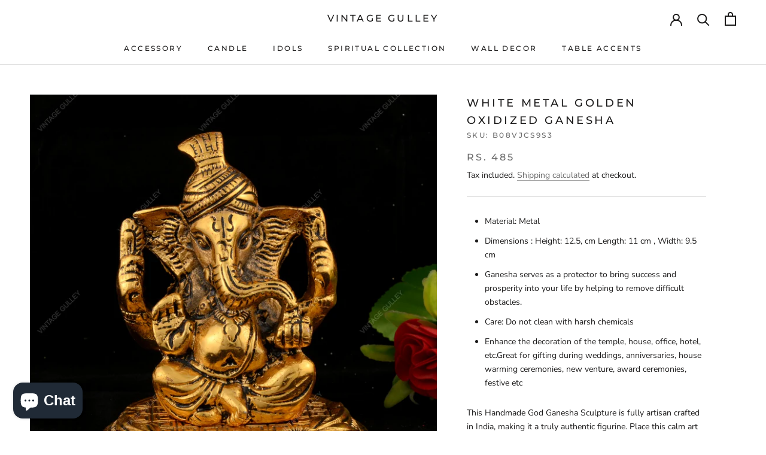

--- FILE ---
content_type: text/html; charset=utf-8
request_url: https://vintagegulley.com/en-us/products/white-metal-golden-oxidized-ganesha
body_size: 32977
content:
<!-- Global site tag (gtag.js) - Google Ads: 10792879291 -->
<script async src="https://www.googletagmanager.com/gtag/js?id=AW-10792879291"></script>
<script>
  window.dataLayer = window.dataLayer || [];
  function gtag(){dataLayer.push(arguments);}
  gtag('js', new Date());

  gtag('config', 'AW-10792879291');
</script>
<!doctype html>

<html class="no-js" lang="en">
  <head>
    <meta charset="utf-8"> 
    <meta http-equiv="X-UA-Compatible" content="IE=edge,chrome=1">
    <meta name="viewport" content="width=device-width, initial-scale=1.0, height=device-height, minimum-scale=1.0, maximum-scale=1.0">
    <meta name="theme-color" content="">

    <title>
      White Metal Golden Oxidized Ganesha &ndash; Vintage Gulley
    </title><meta name="description" content="Material: Metal Dimensions : Height: 12.5, cm Length: 11 cm , Width: 9.5 cm Ganesha serves as a protector to bring success and prosperity into your life by helping to remove difficult obstacles. Care: Do not clean with harsh chemicals Enhance the decoration of the temple, house, office, hotel, etc.Great for gifting during weddings, anniversaries, house warming ceremonies, new venture, award ceremonies, festive etc This Handmade God Ganesha Sculpture is fully artisan crafted in India, making it a truly authentic figurine. Place this calm art piece in your living room for an effervescence beauty or gift it to your loved ones before he/she enters a new phase in life. It represents the power of the Supreme Being who removes obstacles and ensures success in human endeavours. Complete the decor of your home in the utmost of style or add some Indian flair to your living room decor. India is a land of vibrant traditions, customs, cultures, and majestic landscapes, and as a citizen, we are proud of this. No matter how far you are successful and how we are being diverse, but we still keep our religious priorities on top. This is the main factor that makes us divine. Different people have different methods of approaching God, some follow with religious idols and some with prayers. If you want to add that divine aura to your home then bring a beautiful lord Krishna brass statue available online at Vintage Gulley. Lord Krishna and Radha are famous due to their eternal love. Lord Krishna has a personality to attract everyone around the world. Keeping brass Radha Krishna idol can make your environment soothing and lovable. At Vintage Gulley you will get varieties of brass god idols that include brass Durga idol, Ganesha brass idol, hanuman brass idol, and many more. Keeping lord Krishna’s brass statue especially with a flute can totally change your atmosphere by keeping it calm and pleasant. Vintage Gulley has a wide collection of God idols made up of metal and brass that are quite impressive and unique in design. Choose the best metal Ganesha idol, metal Ganesh Laxmi idol available online at affordable prices. From marble to brass and even metal, we deal with varieties of Durga Mata and Hanuman idols to meet your expectations under one roof. Decorate your cars with our beautifully designed hanuman idol for cars and Ganesh idols for cars best to decor your cars. We understand all your needs and choices and this is the reason we have an attractive Radha Krishna idol and lord Krishna brass statue to decorate your empty walls. No worries regarding the size as you will find idols of every size small, medium and large and that too at best prices. Hindu festivals are known to be very colorful, bright and portray a symbol of unity. Moreover many people nowadays love to gift god idols to their friends and relatives. So, book your choice of brass god idols and greet your loved ones the way you want. In Indian culture, we love to keep god idols as it changes the atmosphere of the entire home and gives a beautiful look. Celebrate your special and auspicious occasions with our unique collections of brass god idols. Well, religious idols have been in our tradition and culture for decades. There are different varieties of idols like Krishna idol, Ganesh idol, Hanuman idol, Durga Mata idol, Radha Krishna idol, Ganesh Laxmi Saraswati idol for your puja room available online at Vintage Gulley. We have a spiritual range of all types of religious idols collection including brass Radha Krishna idol, brass Durga idol for home decor, and beautiful Ganesh idol and hanuman idol for your car. Buy online brass God idols for your pooja room, which are exclusively available online at our store. All these idols make you feel calm and take on a divine journey instantly. You will be amazed by looking at unique designs of all types of metals, brass, and marble idols to give that feeling of being connected with God. We have various collections of different sizes, colors, and designs for your satisfaction. Avail best brass god idols online at Vintage Gulley that are cost-effective and perfect for your home decoration and puja rooms. Vintage Gulley is a one-stop solution to buy all types of god idols and statues online. If you are fond of Radha Krishna idol, Ganesh idol, Lord Krishna brass idol, Durga Murti idol, then our collection has everything that you are looking for. Along with that, we bring you marble Ganesh murti, Panchmukhi Hanuman idol, metal Ganesh idol, and other brass god statues boast varieties across different price values. You will come across Hindu god statues and idols in various materials, shapes, and sizes. You can place it in your pooja room, your car’s dashboard, or even in your living room for that divine vibe. You can even offer these beautiful god idols to your friends and relatives in the form of gifts for special occasions and festivals as well. Enjoy online shopping of brass and metal god idols at Vintage Gulley and get amazing offers and deals on your purchase. So what are you waiting for? These god idols can be the perfect Diwali gifts for your near and dear ones. Place your order now as very few are left!"><link rel="canonical" href="https://vintagegulley.com/en-us/products/white-metal-golden-oxidized-ganesha"><meta property="og:type" content="product">
  <meta property="og:title" content="White Metal Golden Oxidized Ganesha"><meta property="og:image" content="http://vintagegulley.com/cdn/shop/products/DSC_0037.png?v=1655980496">
    <meta property="og:image:secure_url" content="https://vintagegulley.com/cdn/shop/products/DSC_0037.png?v=1655980496">
    <meta property="og:image:width" content="1500">
    <meta property="og:image:height" content="1500"><meta property="product:price:amount" content="485.00">
  <meta property="product:price:currency" content="INR"><meta property="og:description" content="Material: Metal Dimensions : Height: 12.5, cm Length: 11 cm , Width: 9.5 cm Ganesha serves as a protector to bring success and prosperity into your life by helping to remove difficult obstacles. Care: Do not clean with harsh chemicals Enhance the decoration of the temple, house, office, hotel, etc.Great for gifting during weddings, anniversaries, house warming ceremonies, new venture, award ceremonies, festive etc This Handmade God Ganesha Sculpture is fully artisan crafted in India, making it a truly authentic figurine. Place this calm art piece in your living room for an effervescence beauty or gift it to your loved ones before he/she enters a new phase in life. It represents the power of the Supreme Being who removes obstacles and ensures success in human endeavours. Complete the decor of your home in the utmost of style or add some Indian flair to your living room decor. India is a land of vibrant traditions, customs, cultures, and majestic landscapes, and as a citizen, we are proud of this. No matter how far you are successful and how we are being diverse, but we still keep our religious priorities on top. This is the main factor that makes us divine. Different people have different methods of approaching God, some follow with religious idols and some with prayers. If you want to add that divine aura to your home then bring a beautiful lord Krishna brass statue available online at Vintage Gulley. Lord Krishna and Radha are famous due to their eternal love. Lord Krishna has a personality to attract everyone around the world. Keeping brass Radha Krishna idol can make your environment soothing and lovable. At Vintage Gulley you will get varieties of brass god idols that include brass Durga idol, Ganesha brass idol, hanuman brass idol, and many more. Keeping lord Krishna’s brass statue especially with a flute can totally change your atmosphere by keeping it calm and pleasant. Vintage Gulley has a wide collection of God idols made up of metal and brass that are quite impressive and unique in design. Choose the best metal Ganesha idol, metal Ganesh Laxmi idol available online at affordable prices. From marble to brass and even metal, we deal with varieties of Durga Mata and Hanuman idols to meet your expectations under one roof. Decorate your cars with our beautifully designed hanuman idol for cars and Ganesh idols for cars best to decor your cars. We understand all your needs and choices and this is the reason we have an attractive Radha Krishna idol and lord Krishna brass statue to decorate your empty walls. No worries regarding the size as you will find idols of every size small, medium and large and that too at best prices. Hindu festivals are known to be very colorful, bright and portray a symbol of unity. Moreover many people nowadays love to gift god idols to their friends and relatives. So, book your choice of brass god idols and greet your loved ones the way you want. In Indian culture, we love to keep god idols as it changes the atmosphere of the entire home and gives a beautiful look. Celebrate your special and auspicious occasions with our unique collections of brass god idols. Well, religious idols have been in our tradition and culture for decades. There are different varieties of idols like Krishna idol, Ganesh idol, Hanuman idol, Durga Mata idol, Radha Krishna idol, Ganesh Laxmi Saraswati idol for your puja room available online at Vintage Gulley. We have a spiritual range of all types of religious idols collection including brass Radha Krishna idol, brass Durga idol for home decor, and beautiful Ganesh idol and hanuman idol for your car. Buy online brass God idols for your pooja room, which are exclusively available online at our store. All these idols make you feel calm and take on a divine journey instantly. You will be amazed by looking at unique designs of all types of metals, brass, and marble idols to give that feeling of being connected with God. We have various collections of different sizes, colors, and designs for your satisfaction. Avail best brass god idols online at Vintage Gulley that are cost-effective and perfect for your home decoration and puja rooms. Vintage Gulley is a one-stop solution to buy all types of god idols and statues online. If you are fond of Radha Krishna idol, Ganesh idol, Lord Krishna brass idol, Durga Murti idol, then our collection has everything that you are looking for. Along with that, we bring you marble Ganesh murti, Panchmukhi Hanuman idol, metal Ganesh idol, and other brass god statues boast varieties across different price values. You will come across Hindu god statues and idols in various materials, shapes, and sizes. You can place it in your pooja room, your car’s dashboard, or even in your living room for that divine vibe. You can even offer these beautiful god idols to your friends and relatives in the form of gifts for special occasions and festivals as well. Enjoy online shopping of brass and metal god idols at Vintage Gulley and get amazing offers and deals on your purchase. So what are you waiting for? These god idols can be the perfect Diwali gifts for your near and dear ones. Place your order now as very few are left!"><meta property="og:url" content="https://vintagegulley.com/en-us/products/white-metal-golden-oxidized-ganesha">
<meta property="og:site_name" content="Vintage Gulley"><meta name="twitter:card" content="summary"><meta name="twitter:title" content="White Metal Golden Oxidized Ganesha">
  <meta name="twitter:description" content="Material: Metal Dimensions : Height: 12.5, cm Length: 11 cm , Width: 9.5 cm Ganesha serves as a protector to bring success and prosperity into your life by helping to remove difficult obstacles. Care: Do not clean with harsh chemicals Enhance the decoration of the temple, house, office, hotel, etc.Great for gifting during weddings, anniversaries, house warming ceremonies, new venture, award ceremonies, festive etc This Handmade God Ganesha Sculpture is fully artisan crafted in India, making it a truly authentic figurine. Place this calm art piece in your living room for an effervescence beauty or gift it to your loved ones before he/she enters a new phase in life. It represents the power of the Supreme Being who removes obstacles and ensures success in human endeavours. Complete the decor of your home in the utmost of style or add some">
  <meta name="twitter:image" content="https://vintagegulley.com/cdn/shop/products/DSC_0037_600x600_crop_center.png?v=1655980496">
    <style>
  @font-face {
  font-family: Montserrat;
  font-weight: 500;
  font-style: normal;
  font-display: fallback;
  src: url("//vintagegulley.com/cdn/fonts/montserrat/montserrat_n5.07ef3781d9c78c8b93c98419da7ad4fbeebb6635.woff2") format("woff2"),
       url("//vintagegulley.com/cdn/fonts/montserrat/montserrat_n5.adf9b4bd8b0e4f55a0b203cdd84512667e0d5e4d.woff") format("woff");
}

  @font-face {
  font-family: "Nunito Sans";
  font-weight: 400;
  font-style: normal;
  font-display: fallback;
  src: url("//vintagegulley.com/cdn/fonts/nunito_sans/nunitosans_n4.0276fe080df0ca4e6a22d9cb55aed3ed5ba6b1da.woff2") format("woff2"),
       url("//vintagegulley.com/cdn/fonts/nunito_sans/nunitosans_n4.b4964bee2f5e7fd9c3826447e73afe2baad607b7.woff") format("woff");
}


  @font-face {
  font-family: "Nunito Sans";
  font-weight: 700;
  font-style: normal;
  font-display: fallback;
  src: url("//vintagegulley.com/cdn/fonts/nunito_sans/nunitosans_n7.25d963ed46da26098ebeab731e90d8802d989fa5.woff2") format("woff2"),
       url("//vintagegulley.com/cdn/fonts/nunito_sans/nunitosans_n7.d32e3219b3d2ec82285d3027bd673efc61a996c8.woff") format("woff");
}

  @font-face {
  font-family: "Nunito Sans";
  font-weight: 400;
  font-style: italic;
  font-display: fallback;
  src: url("//vintagegulley.com/cdn/fonts/nunito_sans/nunitosans_i4.6e408730afac1484cf297c30b0e67c86d17fc586.woff2") format("woff2"),
       url("//vintagegulley.com/cdn/fonts/nunito_sans/nunitosans_i4.c9b6dcbfa43622b39a5990002775a8381942ae38.woff") format("woff");
}

  @font-face {
  font-family: "Nunito Sans";
  font-weight: 700;
  font-style: italic;
  font-display: fallback;
  src: url("//vintagegulley.com/cdn/fonts/nunito_sans/nunitosans_i7.8c1124729eec046a321e2424b2acf328c2c12139.woff2") format("woff2"),
       url("//vintagegulley.com/cdn/fonts/nunito_sans/nunitosans_i7.af4cda04357273e0996d21184432bcb14651a64d.woff") format("woff");
}


  :root {
    --heading-font-family : Montserrat, sans-serif;
    --heading-font-weight : 500;
    --heading-font-style  : normal;

    --text-font-family : "Nunito Sans", sans-serif;
    --text-font-weight : 400;
    --text-font-style  : normal;

    --base-text-font-size   : 14px;
    --default-text-font-size: 14px;--background          : #ffffff;
    --background-rgb      : 255, 255, 255;
    --light-background    : #ffffff;
    --light-background-rgb: 255, 255, 255;
    --heading-color       : #1c1b1b;
    --text-color          : #1c1b1b;
    --text-color-rgb      : 28, 27, 27;
    --text-color-light    : #6a6a6a;
    --text-color-light-rgb: 106, 106, 106;
    --link-color          : #6a6a6a;
    --link-color-rgb      : 106, 106, 106;
    --border-color        : #dddddd;
    --border-color-rgb    : 221, 221, 221;

    --button-background    : #1c1b1b;
    --button-background-rgb: 28, 27, 27;
    --button-text-color    : #ffffff;

    --header-background       : #ffffff;
    --header-heading-color    : #1c1b1b;
    --header-light-text-color : #6a6a6a;
    --header-border-color     : #dddddd;

    --footer-background    : #ffffff;
    --footer-text-color    : #6a6a6a;
    --footer-heading-color : #1c1b1b;
    --footer-border-color  : #e9e9e9;

    --navigation-background      : #1c1b1b;
    --navigation-background-rgb  : 28, 27, 27;
    --navigation-text-color      : #ffffff;
    --navigation-text-color-light: rgba(255, 255, 255, 0.5);
    --navigation-border-color    : rgba(255, 255, 255, 0.25);

    --newsletter-popup-background     : #1c1b1b;
    --newsletter-popup-text-color     : #ffffff;
    --newsletter-popup-text-color-rgb : 255, 255, 255;

    --secondary-elements-background       : #1c1b1b;
    --secondary-elements-background-rgb   : 28, 27, 27;
    --secondary-elements-text-color       : #ffffff;
    --secondary-elements-text-color-light : rgba(255, 255, 255, 0.5);
    --secondary-elements-border-color     : rgba(255, 255, 255, 0.25);

    --product-sale-price-color    : #f94c43;
    --product-sale-price-color-rgb: 249, 76, 67;

    /* Shopify related variables */
    --payment-terms-background-color: #ffffff;

    /* Products */

    --horizontal-spacing-four-products-per-row: 60px;
        --horizontal-spacing-two-products-per-row : 60px;

    --vertical-spacing-four-products-per-row: 60px;
        --vertical-spacing-two-products-per-row : 75px;

    /* Animation */
    --drawer-transition-timing: cubic-bezier(0.645, 0.045, 0.355, 1);
    --header-base-height: 80px; /* We set a default for browsers that do not support CSS variables */

    /* Cursors */
    --cursor-zoom-in-svg    : url(//vintagegulley.com/cdn/shop/t/6/assets/cursor-zoom-in.svg?v=170532930330058140181626955350);
    --cursor-zoom-in-2x-svg : url(//vintagegulley.com/cdn/shop/t/6/assets/cursor-zoom-in-2x.svg?v=56685658183649387561626955350);
  }
</style>

<script>
  // IE11 does not have support for CSS variables, so we have to polyfill them
  if (!(((window || {}).CSS || {}).supports && window.CSS.supports('(--a: 0)'))) {
    const script = document.createElement('script');
    script.type = 'text/javascript';
    script.src = 'https://cdn.jsdelivr.net/npm/css-vars-ponyfill@2';
    script.onload = function() {
      cssVars({});
    };

    document.getElementsByTagName('head')[0].appendChild(script);
  }
</script>

    <script>window.performance && window.performance.mark && window.performance.mark('shopify.content_for_header.start');</script><meta id="shopify-digital-wallet" name="shopify-digital-wallet" content="/51849691291/digital_wallets/dialog">
<link rel="alternate" hreflang="x-default" href="https://vintagegulley.com/products/white-metal-golden-oxidized-ganesha">
<link rel="alternate" hreflang="en-US" href="https://vintagegulley.com/en-us/products/white-metal-golden-oxidized-ganesha">
<link rel="alternate" type="application/json+oembed" href="https://vintagegulley.com/en-us/products/white-metal-golden-oxidized-ganesha.oembed">
<script async="async" src="/checkouts/internal/preloads.js?locale=en-US"></script>
<script id="shopify-features" type="application/json">{"accessToken":"35af4c1a9f9beac17da37737ac851cbe","betas":["rich-media-storefront-analytics"],"domain":"vintagegulley.com","predictiveSearch":true,"shopId":51849691291,"locale":"en"}</script>
<script>var Shopify = Shopify || {};
Shopify.shop = "vintage-gulley.myshopify.com";
Shopify.locale = "en";
Shopify.currency = {"active":"INR","rate":"1.0"};
Shopify.country = "US";
Shopify.theme = {"name":"Prestige","id":125129818267,"schema_name":"Prestige","schema_version":"4.14.5","theme_store_id":855,"role":"main"};
Shopify.theme.handle = "null";
Shopify.theme.style = {"id":null,"handle":null};
Shopify.cdnHost = "vintagegulley.com/cdn";
Shopify.routes = Shopify.routes || {};
Shopify.routes.root = "/en-us/";</script>
<script type="module">!function(o){(o.Shopify=o.Shopify||{}).modules=!0}(window);</script>
<script>!function(o){function n(){var o=[];function n(){o.push(Array.prototype.slice.apply(arguments))}return n.q=o,n}var t=o.Shopify=o.Shopify||{};t.loadFeatures=n(),t.autoloadFeatures=n()}(window);</script>
<script id="shop-js-analytics" type="application/json">{"pageType":"product"}</script>
<script defer="defer" async type="module" src="//vintagegulley.com/cdn/shopifycloud/shop-js/modules/v2/client.init-shop-cart-sync_D0dqhulL.en.esm.js"></script>
<script defer="defer" async type="module" src="//vintagegulley.com/cdn/shopifycloud/shop-js/modules/v2/chunk.common_CpVO7qML.esm.js"></script>
<script type="module">
  await import("//vintagegulley.com/cdn/shopifycloud/shop-js/modules/v2/client.init-shop-cart-sync_D0dqhulL.en.esm.js");
await import("//vintagegulley.com/cdn/shopifycloud/shop-js/modules/v2/chunk.common_CpVO7qML.esm.js");

  window.Shopify.SignInWithShop?.initShopCartSync?.({"fedCMEnabled":true,"windoidEnabled":true});

</script>
<script>(function() {
  var isLoaded = false;
  function asyncLoad() {
    if (isLoaded) return;
    isLoaded = true;
    var urls = ["https:\/\/cdn.shopify.com\/s\/files\/1\/0184\/4255\/1360\/files\/faq.min.js?v=1614655054\u0026shop=vintage-gulley.myshopify.com"];
    for (var i = 0; i < urls.length; i++) {
      var s = document.createElement('script');
      s.type = 'text/javascript';
      s.async = true;
      s.src = urls[i];
      var x = document.getElementsByTagName('script')[0];
      x.parentNode.insertBefore(s, x);
    }
  };
  if(window.attachEvent) {
    window.attachEvent('onload', asyncLoad);
  } else {
    window.addEventListener('load', asyncLoad, false);
  }
})();</script>
<script id="__st">var __st={"a":51849691291,"offset":-18000,"reqid":"6d127951-e33a-4a82-810a-9a5b84a856aa-1764468437","pageurl":"vintagegulley.com\/en-us\/products\/white-metal-golden-oxidized-ganesha","u":"53b59655f41b","p":"product","rtyp":"product","rid":7023321809051};</script>
<script>window.ShopifyPaypalV4VisibilityTracking = true;</script>
<script id="captcha-bootstrap">!function(){'use strict';const t='contact',e='account',n='new_comment',o=[[t,t],['blogs',n],['comments',n],[t,'customer']],c=[[e,'customer_login'],[e,'guest_login'],[e,'recover_customer_password'],[e,'create_customer']],r=t=>t.map((([t,e])=>`form[action*='/${t}']:not([data-nocaptcha='true']) input[name='form_type'][value='${e}']`)).join(','),a=t=>()=>t?[...document.querySelectorAll(t)].map((t=>t.form)):[];function s(){const t=[...o],e=r(t);return a(e)}const i='password',u='form_key',d=['recaptcha-v3-token','g-recaptcha-response','h-captcha-response',i],f=()=>{try{return window.sessionStorage}catch{return}},m='__shopify_v',_=t=>t.elements[u];function p(t,e,n=!1){try{const o=window.sessionStorage,c=JSON.parse(o.getItem(e)),{data:r}=function(t){const{data:e,action:n}=t;return t[m]||n?{data:e,action:n}:{data:t,action:n}}(c);for(const[e,n]of Object.entries(r))t.elements[e]&&(t.elements[e].value=n);n&&o.removeItem(e)}catch(o){console.error('form repopulation failed',{error:o})}}const l='form_type',E='cptcha';function T(t){t.dataset[E]=!0}const w=window,h=w.document,L='Shopify',v='ce_forms',y='captcha';let A=!1;((t,e)=>{const n=(g='f06e6c50-85a8-45c8-87d0-21a2b65856fe',I='https://cdn.shopify.com/shopifycloud/storefront-forms-hcaptcha/ce_storefront_forms_captcha_hcaptcha.v1.5.2.iife.js',D={infoText:'Protected by hCaptcha',privacyText:'Privacy',termsText:'Terms'},(t,e,n)=>{const o=w[L][v],c=o.bindForm;if(c)return c(t,g,e,D).then(n);var r;o.q.push([[t,g,e,D],n]),r=I,A||(h.body.append(Object.assign(h.createElement('script'),{id:'captcha-provider',async:!0,src:r})),A=!0)});var g,I,D;w[L]=w[L]||{},w[L][v]=w[L][v]||{},w[L][v].q=[],w[L][y]=w[L][y]||{},w[L][y].protect=function(t,e){n(t,void 0,e),T(t)},Object.freeze(w[L][y]),function(t,e,n,w,h,L){const[v,y,A,g]=function(t,e,n){const i=e?o:[],u=t?c:[],d=[...i,...u],f=r(d),m=r(i),_=r(d.filter((([t,e])=>n.includes(e))));return[a(f),a(m),a(_),s()]}(w,h,L),I=t=>{const e=t.target;return e instanceof HTMLFormElement?e:e&&e.form},D=t=>v().includes(t);t.addEventListener('submit',(t=>{const e=I(t);if(!e)return;const n=D(e)&&!e.dataset.hcaptchaBound&&!e.dataset.recaptchaBound,o=_(e),c=g().includes(e)&&(!o||!o.value);(n||c)&&t.preventDefault(),c&&!n&&(function(t){try{if(!f())return;!function(t){const e=f();if(!e)return;const n=_(t);if(!n)return;const o=n.value;o&&e.removeItem(o)}(t);const e=Array.from(Array(32),(()=>Math.random().toString(36)[2])).join('');!function(t,e){_(t)||t.append(Object.assign(document.createElement('input'),{type:'hidden',name:u})),t.elements[u].value=e}(t,e),function(t,e){const n=f();if(!n)return;const o=[...t.querySelectorAll(`input[type='${i}']`)].map((({name:t})=>t)),c=[...d,...o],r={};for(const[a,s]of new FormData(t).entries())c.includes(a)||(r[a]=s);n.setItem(e,JSON.stringify({[m]:1,action:t.action,data:r}))}(t,e)}catch(e){console.error('failed to persist form',e)}}(e),e.submit())}));const S=(t,e)=>{t&&!t.dataset[E]&&(n(t,e.some((e=>e===t))),T(t))};for(const o of['focusin','change'])t.addEventListener(o,(t=>{const e=I(t);D(e)&&S(e,y())}));const B=e.get('form_key'),M=e.get(l),P=B&&M;t.addEventListener('DOMContentLoaded',(()=>{const t=y();if(P)for(const e of t)e.elements[l].value===M&&p(e,B);[...new Set([...A(),...v().filter((t=>'true'===t.dataset.shopifyCaptcha))])].forEach((e=>S(e,t)))}))}(h,new URLSearchParams(w.location.search),n,t,e,['guest_login'])})(!0,!0)}();</script>
<script integrity="sha256-52AcMU7V7pcBOXWImdc/TAGTFKeNjmkeM1Pvks/DTgc=" data-source-attribution="shopify.loadfeatures" defer="defer" src="//vintagegulley.com/cdn/shopifycloud/storefront/assets/storefront/load_feature-81c60534.js" crossorigin="anonymous"></script>
<script data-source-attribution="shopify.dynamic_checkout.dynamic.init">var Shopify=Shopify||{};Shopify.PaymentButton=Shopify.PaymentButton||{isStorefrontPortableWallets:!0,init:function(){window.Shopify.PaymentButton.init=function(){};var t=document.createElement("script");t.src="https://vintagegulley.com/cdn/shopifycloud/portable-wallets/latest/portable-wallets.en.js",t.type="module",document.head.appendChild(t)}};
</script>
<script data-source-attribution="shopify.dynamic_checkout.buyer_consent">
  function portableWalletsHideBuyerConsent(e){var t=document.getElementById("shopify-buyer-consent"),n=document.getElementById("shopify-subscription-policy-button");t&&n&&(t.classList.add("hidden"),t.setAttribute("aria-hidden","true"),n.removeEventListener("click",e))}function portableWalletsShowBuyerConsent(e){var t=document.getElementById("shopify-buyer-consent"),n=document.getElementById("shopify-subscription-policy-button");t&&n&&(t.classList.remove("hidden"),t.removeAttribute("aria-hidden"),n.addEventListener("click",e))}window.Shopify?.PaymentButton&&(window.Shopify.PaymentButton.hideBuyerConsent=portableWalletsHideBuyerConsent,window.Shopify.PaymentButton.showBuyerConsent=portableWalletsShowBuyerConsent);
</script>
<script>
  function portableWalletsCleanup(e){e&&e.src&&console.error("Failed to load portable wallets script "+e.src);var t=document.querySelectorAll("shopify-accelerated-checkout .shopify-payment-button__skeleton, shopify-accelerated-checkout-cart .wallet-cart-button__skeleton"),e=document.getElementById("shopify-buyer-consent");for(let e=0;e<t.length;e++)t[e].remove();e&&e.remove()}function portableWalletsNotLoadedAsModule(e){e instanceof ErrorEvent&&"string"==typeof e.message&&e.message.includes("import.meta")&&"string"==typeof e.filename&&e.filename.includes("portable-wallets")&&(window.removeEventListener("error",portableWalletsNotLoadedAsModule),window.Shopify.PaymentButton.failedToLoad=e,"loading"===document.readyState?document.addEventListener("DOMContentLoaded",window.Shopify.PaymentButton.init):window.Shopify.PaymentButton.init())}window.addEventListener("error",portableWalletsNotLoadedAsModule);
</script>

<script type="module" src="https://vintagegulley.com/cdn/shopifycloud/portable-wallets/latest/portable-wallets.en.js" onError="portableWalletsCleanup(this)" crossorigin="anonymous"></script>
<script nomodule>
  document.addEventListener("DOMContentLoaded", portableWalletsCleanup);
</script>

<link id="shopify-accelerated-checkout-styles" rel="stylesheet" media="screen" href="https://vintagegulley.com/cdn/shopifycloud/portable-wallets/latest/accelerated-checkout-backwards-compat.css" crossorigin="anonymous">
<style id="shopify-accelerated-checkout-cart">
        #shopify-buyer-consent {
  margin-top: 1em;
  display: inline-block;
  width: 100%;
}

#shopify-buyer-consent.hidden {
  display: none;
}

#shopify-subscription-policy-button {
  background: none;
  border: none;
  padding: 0;
  text-decoration: underline;
  font-size: inherit;
  cursor: pointer;
}

#shopify-subscription-policy-button::before {
  box-shadow: none;
}

      </style>

<script>window.performance && window.performance.mark && window.performance.mark('shopify.content_for_header.end');</script>

    <link rel="stylesheet" href="//vintagegulley.com/cdn/shop/t/6/assets/theme.css?v=172510992918465899441636617078">

    <script>// This allows to expose several variables to the global scope, to be used in scripts
      window.theme = {
        pageType: "product",
        moneyFormat: "\u003cspan class=money\u003eRs. {{amount}}\u003c\/span\u003e",
        moneyWithCurrencyFormat: "\u003cspan class=money\u003eRs. {{amount}}\u003c\/span\u003e",
        productImageSize: "natural",
        searchMode: "product,article",
        showPageTransition: false,
        showElementStaggering: true,
        showImageZooming: true
      };

      window.routes = {
        rootUrl: "\/en-us",
        rootUrlWithoutSlash: "\/en-us",
        cartUrl: "\/en-us\/cart",
        cartAddUrl: "\/en-us\/cart\/add",
        cartChangeUrl: "\/en-us\/cart\/change",
        searchUrl: "\/en-us\/search",
        productRecommendationsUrl: "\/en-us\/recommendations\/products"
      };

      window.languages = {
        cartAddNote: "Add Order Note",
        cartEditNote: "Edit Order Note",
        productImageLoadingError: "This image could not be loaded. Please try to reload the page.",
        productFormAddToCart: "Add to cart",
        productFormUnavailable: "Unavailable",
        productFormSoldOut: "Sold Out",
        shippingEstimatorOneResult: "1 option available:",
        shippingEstimatorMoreResults: "{{count}} options available:",
        shippingEstimatorNoResults: "No shipping could be found"
      };

      window.lazySizesConfig = {
        loadHidden: false,
        hFac: 0.5,
        expFactor: 2,
        ricTimeout: 150,
        lazyClass: 'Image--lazyLoad',
        loadingClass: 'Image--lazyLoading',
        loadedClass: 'Image--lazyLoaded'
      };

      document.documentElement.className = document.documentElement.className.replace('no-js', 'js');
      document.documentElement.style.setProperty('--window-height', window.innerHeight + 'px');

      // We do a quick detection of some features (we could use Modernizr but for so little...)
      (function() {
        document.documentElement.className += ((window.CSS && window.CSS.supports('(position: sticky) or (position: -webkit-sticky)')) ? ' supports-sticky' : ' no-supports-sticky');
        document.documentElement.className += (window.matchMedia('(-moz-touch-enabled: 1), (hover: none)')).matches ? ' no-supports-hover' : ' supports-hover';
      }());
    </script>

    <script src="//vintagegulley.com/cdn/shop/t/6/assets/lazysizes.min.js?v=174358363404432586981626955333" async></script><script src="https://polyfill-fastly.net/v3/polyfill.min.js?unknown=polyfill&features=fetch,Element.prototype.closest,Element.prototype.remove,Element.prototype.classList,Array.prototype.includes,Array.prototype.fill,Object.assign,CustomEvent,IntersectionObserver,IntersectionObserverEntry,URL" defer></script>
    <script src="//vintagegulley.com/cdn/shop/t/6/assets/libs.min.js?v=26178543184394469741626955332" defer></script>
    <script src="//vintagegulley.com/cdn/shop/t/6/assets/theme.min.js?v=67427764916843642421626955338" defer></script>
    <script src="//vintagegulley.com/cdn/shop/t/6/assets/custom.js?v=183944157590872491501626955335" defer></script>

    <script>
      (function () {
        window.onpageshow = function() {
          if (window.theme.showPageTransition) {
            var pageTransition = document.querySelector('.PageTransition');

            if (pageTransition) {
              pageTransition.style.visibility = 'visible';
              pageTransition.style.opacity = '0';
            }
          }

          // When the page is loaded from the cache, we have to reload the cart content
          document.documentElement.dispatchEvent(new CustomEvent('cart:refresh', {
            bubbles: true
          }));
        };
      })();
    </script>

    
  <script type="application/ld+json">
  {
    "@context": "http://schema.org",
    "@type": "Product",
  "@id": "https:\/\/vintagegulley.com\/en-us\/products\/white-metal-golden-oxidized-ganesha#product",
    "offers": [{
          "@type": "Offer",
          "name": "Default Title",
          "availability":"https://schema.org/InStock",
          "price": 485.0,
          "priceCurrency": "INR",
          "priceValidUntil": "2025-12-09","sku": "B08VJCS9S3","url": "/en-us/products/white-metal-golden-oxidized-ganesha?variant=40981115764891"
        }
],
    "brand": {
      "name": "Vintage Gulley"
    },
    "name": "White Metal Golden Oxidized Ganesha",
    "description": "\nMaterial: Metal\nDimensions : Height: 12.5, cm Length: 11 cm , Width: 9.5 cm\nGanesha serves as a protector to bring success and prosperity into your life by helping to remove difficult obstacles.\nCare: Do not clean with harsh chemicals\nEnhance the decoration of the temple, house, office, hotel, etc.Great for gifting during weddings, anniversaries, house warming ceremonies, new venture, award ceremonies, festive etc\n\n\n\n\n\n\n\nThis Handmade God Ganesha Sculpture is fully artisan crafted in India, making it a truly authentic figurine. Place this calm art piece in your living room for an effervescence beauty or gift it to your loved ones before he\/she enters a new phase in life. It represents the power of the Supreme Being who removes obstacles and ensures success in human endeavours. Complete the decor of your home in the utmost of style or add some Indian flair to your living room decor.\nSafety Information: Do not clean it with harsh chemicals.\nLegal Disclaimer: As it is handcrafted, there may be some variation in color and design. This product is for decorative purposes only. Any secondary\/alternative use will be at the risk of the user. A slight difference in the product photo and actual product may be there due to lighting effects.\n\n\n\n\n\n",
    "category": "Idol",
    "url": "/en-us/products/white-metal-golden-oxidized-ganesha",
    "sku": "B08VJCS9S3",
    "image": {
      "@type": "ImageObject",
      "url": "https://vintagegulley.com/cdn/shop/products/DSC_0037_1024x.png?v=1655980496",
      "image": "https://vintagegulley.com/cdn/shop/products/DSC_0037_1024x.png?v=1655980496",
      "name": "White Metal Golden Oxidized Ganesha",
      "width": "1024",
      "height": "1024"
    }
  }
  </script>



  <script type="application/ld+json">
  {
    "@context": "http://schema.org",
    "@type": "BreadcrumbList",
  "itemListElement": [{
      "@type": "ListItem",
      "position": 1,
      "name": "Translation missing: en.general.breadcrumb.home",
      "item": "https://vintagegulley.com"
    },{
          "@type": "ListItem",
          "position": 2,
          "name": "White Metal Golden Oxidized Ganesha",
          "item": "https://vintagegulley.com/en-us/products/white-metal-golden-oxidized-ganesha"
        }]
  }
  </script>

  
<script>
window.mlvedaShopCurrency = "INR";
window.shopCurrency = "INR";
window.supported_currencies = "INR USD GBP EUR CAD AUD JPY AFN ALL AED AMD ANG AOA ARS AWG AZN BAM BBD BDT BGN BHD BIF BMD BND BOB BRL BWP BTN BSD BYN BYR BZD CDF CHF CLP CNY COP CRC CUC CUP CVE CZK DJF DKK DOP DZD EGP ERN ETB FJD FKP GEL GGP GHS GIP GMD GNF GTQ GYD HKD HNL HRK HTG HUF IDR ILS IMP IQD IRR ISK JEP JMD JOD KES KGS KHR KMF KPW KRW KWD KYD KZT LAK LBP LKR LRD LSL LYD MAD MDL MGA MKD MMK MNT MOP MRO MRU MUR MVR MWK MXN MYR MZN NAD NGN NIO NOK NPR NTD NZD OMR PAB PEN PGK PHP PKR PLN PYG QAR RON RSD RUB RWF SAR SBD SCR SDG SEK SGD SHP SLL SOS SPL SRD STD STN SVC SYP SZL THB TJS TMM TMT TND TOP TRY TTD TVD TWD TZS UAH UGX UYU UZS VEF VES VND VUV WST XAF XAG XAU XBT XCD XDR XOF XPD XPF XPT YER ZAR ZMK ZMW ZWD";
</script>  
<!-- Start of Judge.me Core -->
<link rel="dns-prefetch" href="https://cdn.judge.me/">
<script data-cfasync='false' class='jdgm-settings-script'>window.jdgmSettings={"pagination":5,"disable_web_reviews":false,"badge_no_review_text":"No reviews","badge_n_reviews_text":"{{ n }} review/reviews","hide_badge_preview_if_no_reviews":true,"badge_hide_text":false,"enforce_center_preview_badge":false,"widget_title":"Customer Reviews","widget_open_form_text":"Write a review","widget_close_form_text":"Cancel review","widget_refresh_page_text":"Refresh page","widget_summary_text":"Based on {{ number_of_reviews }} review/reviews","widget_no_review_text":"Be the first to write a review","widget_name_field_text":"Name","widget_verified_name_field_text":"Verified Name (public)","widget_name_placeholder_text":"Enter your name (public)","widget_required_field_error_text":"This field is required.","widget_email_field_text":"Email","widget_verified_email_field_text":"Verified Email (private, can not be edited)","widget_email_placeholder_text":"Enter your email (private)","widget_email_field_error_text":"Please enter a valid email address.","widget_rating_field_text":"Rating","widget_review_title_field_text":"Review Title","widget_review_title_placeholder_text":"Give your review a title","widget_review_body_field_text":"Review","widget_review_body_placeholder_text":"Write your comments here","widget_pictures_field_text":"Picture/Video (optional)","widget_submit_review_text":"Submit Review","widget_submit_verified_review_text":"Submit Verified Review","widget_submit_success_msg_with_auto_publish":"Thank you! Please refresh the page in a few moments to see your review. You can remove or edit your review by logging into \u003ca href='https://judge.me/login' target='_blank' rel='nofollow noopener'\u003eJudge.me\u003c/a\u003e","widget_submit_success_msg_no_auto_publish":"Thank you! Your review will be published as soon as it is approved by the shop admin. You can remove or edit your review by logging into \u003ca href='https://judge.me/login' target='_blank' rel='nofollow noopener'\u003eJudge.me\u003c/a\u003e","widget_show_default_reviews_out_of_total_text":"Showing {{ n_reviews_shown }} out of {{ n_reviews }} reviews.","widget_show_all_link_text":"Show all","widget_show_less_link_text":"Show less","widget_author_said_text":"{{ reviewer_name }} said:","widget_days_text":"{{ n }} days ago","widget_weeks_text":"{{ n }} week/weeks ago","widget_months_text":"{{ n }} month/months ago","widget_years_text":"{{ n }} year/years ago","widget_yesterday_text":"Yesterday","widget_today_text":"Today","widget_replied_text":"\u003e\u003e {{ shop_name }} replied:","widget_read_more_text":"Read more","widget_rating_filter_see_all_text":"See all reviews","widget_sorting_most_recent_text":"Most Recent","widget_sorting_highest_rating_text":"Highest Rating","widget_sorting_lowest_rating_text":"Lowest Rating","widget_sorting_with_pictures_text":"Only Pictures","widget_sorting_most_helpful_text":"Most Helpful","widget_open_question_form_text":"Ask a question","widget_reviews_subtab_text":"Reviews","widget_questions_subtab_text":"Questions","widget_question_label_text":"Question","widget_answer_label_text":"Answer","widget_question_placeholder_text":"Write your question here","widget_submit_question_text":"Submit Question","widget_question_submit_success_text":"Thank you for your question! We will notify you once it gets answered.","verified_badge_text":"Verified","verified_badge_placement":"left-of-reviewer-name","widget_hide_border":false,"widget_social_share":false,"all_reviews_include_out_of_store_products":true,"all_reviews_out_of_store_text":"(out of store)","all_reviews_product_name_prefix_text":"about","enable_review_pictures":false,"widget_product_reviews_subtab_text":"Product Reviews","widget_shop_reviews_subtab_text":"Shop Reviews","widget_write_a_store_review_text":"Write a Store Review","widget_other_languages_heading":"Reviews in Other Languages","widget_sorting_pictures_first_text":"Pictures First","floating_tab_button_name":"★ Reviews","floating_tab_title":"Let customers speak for us","floating_tab_url":"","floating_tab_url_enabled":false,"all_reviews_text_badge_text":"Customers rate us {{ shop.metafields.judgeme.all_reviews_rating | round: 1 }}/5 based on {{ shop.metafields.judgeme.all_reviews_count }} reviews.","all_reviews_text_badge_text_branded_style":"{{ shop.metafields.judgeme.all_reviews_rating | round: 1 }} out of 5 stars based on {{ shop.metafields.judgeme.all_reviews_count }} reviews","all_reviews_text_badge_url":"","featured_carousel_title":"Let customers speak for us","featured_carousel_count_text":"from {{ n }} reviews","featured_carousel_url":"","verified_count_badge_url":"","picture_reminder_submit_button":"Upload Pictures","widget_sorting_videos_first_text":"Videos First","widget_review_pending_text":"Pending","remove_microdata_snippet":true,"preview_badge_no_question_text":"No questions","preview_badge_n_question_text":"{{ number_of_questions }} question/questions","widget_search_bar_placeholder":"Search reviews","widget_sorting_verified_only_text":"Verified only","featured_carousel_more_reviews_button_text":"Read more reviews","featured_carousel_view_product_button_text":"View product","all_reviews_page_load_more_text":"Load More Reviews","widget_public_name_text":"displayed publicly like","default_reviewer_name_has_non_latin":true,"widget_reviewer_anonymous":"Anonymous","medals_widget_title":"Judge.me Review Medals","widget_invalid_yt_video_url_error_text":"Not a YouTube video URL","widget_max_length_field_error_text":"Please enter no more than {0} characters.","widget_verified_by_shop_text":"Verified by Shop","widget_load_with_code_splitting":true,"widget_ugc_title":"Made by us, Shared by you","widget_ugc_subtitle":"Tag us to see your picture featured in our page","widget_ugc_primary_button_text":"Buy Now","widget_ugc_secondary_button_text":"Load More","widget_ugc_reviews_button_text":"View Reviews","widget_rating_metafield_value_type":true,"widget_summary_average_rating_text":"{{ average_rating }} out of 5","widget_media_grid_title":"Customer photos \u0026 videos","widget_media_grid_see_more_text":"See more","widget_verified_by_judgeme_text":"Verified by Judge.me","widget_verified_by_judgeme_text_in_store_medals":"Verified by Judge.me","widget_media_field_exceed_quantity_message":"Sorry, we can only accept {{ max_media }} for one review.","widget_media_field_exceed_limit_message":"{{ file_name }} is too large, please select a {{ media_type }} less than {{ size_limit }}MB.","widget_review_submitted_text":"Review Submitted!","widget_question_submitted_text":"Question Submitted!","widget_close_form_text_question":"Cancel","widget_write_your_answer_here_text":"Write your answer here","widget_enabled_branded_link":true,"widget_show_collected_by_judgeme":false,"widget_collected_by_judgeme_text":"collected by Judge.me","widget_load_more_text":"Load More","widget_full_review_text":"Full Review","widget_read_more_reviews_text":"Read More Reviews","widget_read_questions_text":"Read Questions","widget_questions_and_answers_text":"Questions \u0026 Answers","widget_verified_by_text":"Verified by","widget_number_of_reviews_text":"{{ number_of_reviews }} reviews","widget_back_button_text":"Back","widget_next_button_text":"Next","widget_custom_forms_filter_button":"Filters","custom_forms_style":"vertical","how_reviews_are_collected":"How reviews are collected?","widget_gdpr_statement":"How we use your data: We’ll only contact you about the review you left, and only if necessary. By submitting your review, you agree to Judge.me’s \u003ca href='https://judge.me/terms' target='_blank' rel='nofollow noopener'\u003eterms\u003c/a\u003e, \u003ca href='https://judge.me/privacy' target='_blank' rel='nofollow noopener'\u003eprivacy\u003c/a\u003e and \u003ca href='https://judge.me/content-policy' target='_blank' rel='nofollow noopener'\u003econtent\u003c/a\u003e policies.","review_snippet_widget_round_border_style":true,"review_snippet_widget_card_color":"#FFFFFF","review_snippet_widget_slider_arrows_background_color":"#FFFFFF","review_snippet_widget_slider_arrows_color":"#000000","review_snippet_widget_star_color":"#339999","preview_badge_collection_page_install_preference":true,"preview_badge_product_page_install_preference":true,"review_widget_best_location":true,"platform":"shopify","branding_url":"https://app.judge.me/reviews","branding_text":"Powered by Judge.me","locale":"en","reply_name":"Vintage Gulley","widget_version":"2.1","footer":true,"autopublish":true,"review_dates":true,"enable_custom_form":false,"enable_multi_locales_translations":false,"can_be_branded":false,"reply_name_text":"Vintage Gulley"};</script> <style class='jdgm-settings-style'>.jdgm-xx{left:0}.jdgm-prev-badge[data-average-rating='0.00']{display:none !important}.jdgm-author-all-initials{display:none !important}.jdgm-author-last-initial{display:none !important}.jdgm-rev-widg__title{visibility:hidden}.jdgm-rev-widg__summary-text{visibility:hidden}.jdgm-prev-badge__text{visibility:hidden}.jdgm-rev__replier:before{content:'Vintage Gulley'}.jdgm-rev__prod-link-prefix:before{content:'about'}.jdgm-rev__out-of-store-text:before{content:'(out of store)'}@media only screen and (min-width: 768px){.jdgm-rev__pics .jdgm-rev_all-rev-page-picture-separator,.jdgm-rev__pics .jdgm-rev__product-picture{display:none}}@media only screen and (max-width: 768px){.jdgm-rev__pics .jdgm-rev_all-rev-page-picture-separator,.jdgm-rev__pics .jdgm-rev__product-picture{display:none}}.jdgm-preview-badge[data-template="index"]{display:none !important}.jdgm-verified-count-badget[data-from-snippet="true"]{display:none !important}.jdgm-carousel-wrapper[data-from-snippet="true"]{display:none !important}.jdgm-all-reviews-text[data-from-snippet="true"]{display:none !important}.jdgm-medals-section[data-from-snippet="true"]{display:none !important}.jdgm-ugc-media-wrapper[data-from-snippet="true"]{display:none !important}
</style> <style class='jdgm-settings-style'></style>

  
  
  
  <style class='jdgm-miracle-styles'>
  @-webkit-keyframes jdgm-spin{0%{-webkit-transform:rotate(0deg);-ms-transform:rotate(0deg);transform:rotate(0deg)}100%{-webkit-transform:rotate(359deg);-ms-transform:rotate(359deg);transform:rotate(359deg)}}@keyframes jdgm-spin{0%{-webkit-transform:rotate(0deg);-ms-transform:rotate(0deg);transform:rotate(0deg)}100%{-webkit-transform:rotate(359deg);-ms-transform:rotate(359deg);transform:rotate(359deg)}}@font-face{font-family:'JudgemeStar';src:url("[data-uri]") format("woff");font-weight:normal;font-style:normal}.jdgm-star{font-family:'JudgemeStar';display:inline !important;text-decoration:none !important;padding:0 4px 0 0 !important;margin:0 !important;font-weight:bold;opacity:1;-webkit-font-smoothing:antialiased;-moz-osx-font-smoothing:grayscale}.jdgm-star:hover{opacity:1}.jdgm-star:last-of-type{padding:0 !important}.jdgm-star.jdgm--on:before{content:"\e000"}.jdgm-star.jdgm--off:before{content:"\e001"}.jdgm-star.jdgm--half:before{content:"\e002"}.jdgm-widget *{margin:0;line-height:1.4;-webkit-box-sizing:border-box;-moz-box-sizing:border-box;box-sizing:border-box;-webkit-overflow-scrolling:touch}.jdgm-hidden{display:none !important;visibility:hidden !important}.jdgm-temp-hidden{display:none}.jdgm-spinner{width:40px;height:40px;margin:auto;border-radius:50%;border-top:2px solid #eee;border-right:2px solid #eee;border-bottom:2px solid #eee;border-left:2px solid #ccc;-webkit-animation:jdgm-spin 0.8s infinite linear;animation:jdgm-spin 0.8s infinite linear}.jdgm-prev-badge{display:block !important}

</style>


  
  
   


<script data-cfasync='false' class='jdgm-script'>
!function(e){window.jdgm=window.jdgm||{},jdgm.CDN_HOST="https://cdn.judge.me/",
jdgm.docReady=function(d){(e.attachEvent?"complete"===e.readyState:"loading"!==e.readyState)?
setTimeout(d,0):e.addEventListener("DOMContentLoaded",d)},jdgm.loadCSS=function(d,t,o,s){
!o&&jdgm.loadCSS.requestedUrls.indexOf(d)>=0||(jdgm.loadCSS.requestedUrls.push(d),
(s=e.createElement("link")).rel="stylesheet",s.class="jdgm-stylesheet",s.media="nope!",
s.href=d,s.onload=function(){this.media="all",t&&setTimeout(t)},e.body.appendChild(s))},
jdgm.loadCSS.requestedUrls=[],jdgm.loadJS=function(e,d){var t=new XMLHttpRequest;
t.onreadystatechange=function(){4===t.readyState&&(Function(t.response)(),d&&d(t.response))},
t.open("GET",e),t.send()},jdgm.docReady((function(){(window.jdgmLoadCSS||e.querySelectorAll(
".jdgm-widget, .jdgm-all-reviews-page").length>0)&&(jdgmSettings.widget_load_with_code_splitting?
parseFloat(jdgmSettings.widget_version)>=3?jdgm.loadCSS(jdgm.CDN_HOST+"widget_v3/base.css"):
jdgm.loadCSS(jdgm.CDN_HOST+"widget/base.css"):jdgm.loadCSS(jdgm.CDN_HOST+"shopify_v2.css"),
jdgm.loadJS(jdgm.CDN_HOST+"loader.js"))}))}(document);
</script>

<noscript><link rel="stylesheet" type="text/css" media="all" href="https://cdn.judge.me/shopify_v2.css"></noscript>
<!-- End of Judge.me Core -->


  <script src="https://cdn.younet.network/main.js"></script>

<script src="//vintagegulley.com/cdn/shop/t/6/assets/vstar-review.js?v=60183307687160530261662799358" defer="defer"></script>
<script id="vstar_product_review">
var shopifyObj = {
	shop_id : 51849691291,
	productName : "White Metal Golden Oxidized Ganesha",
	productId : 7023321809051,
	productImage : ["\/\/vintagegulley.com\/cdn\/shop\/products\/DSC_0037.png?v=1655980496","\/\/vintagegulley.com\/cdn\/shop\/products\/DSC_0038.png?v=1655980496","\/\/vintagegulley.com\/cdn\/shop\/products\/DSC_0039.png?v=1655980497","\/\/vintagegulley.com\/cdn\/shop\/products\/DSC_0040.png?v=1655980497"],
	themeName : "Prestige",
}
</script>
<script>
		var vstar_review_settings= {"is_install":1,"is_activate_reviews":1,"theme_style":1,"layout":1,"font_color":"#000000","star_color":"#FFA800","card_bg_color":"#FFFFFF","box_bg_color":"#FFFFFF","is_activate_product_rating":1,"is_show_country_flag":1,"is_transparent":2,"is_show_google_snippet":2,"language":"en","lang_reviews":"reviews","is_activate_collection_rating":1,"is_activate_home_rating":2,"is_show_stars_without_review":1,"is_translate_review":2,"is_activate_home_reviews":2,"is_del_powered":2,"reviews_per_page_number":15,"review_sort_by":"image-descending","is_hide_ratings":2,"verified_badge_color":"#000000","sidetab_setting":{"sidetab_is_enabled":2,"sidetab_background_color":"#000000","sidetab_font_color":"#FFFFFF","sidetab_button_text":"★Reviews"},"review_pagination_type":1}
		var vstar_instagram_settings= {"is_install":2}
		var vstar_move_reviews_info = {"get_move_review_info":{"list":[]}}
		var vstar_lang_json = {
  "customer_reviews": "Customer Reviews",
  "no_reviews": "There are no reviews yet.",
  "write_reviews": "Write a review",
  "displayed_anonymously": "",
  "name": "Your name",
  "email": "Your email",
  "feedback": "Share your feedback with us now",
  "required": "Please fill in this field",
  "email_error": "This is not a valid email format",
  "add_photo": "Add photo",
  "submit": "Submit review",
  "success_message": "Thank you for your feedback!",
  "submitted_successfully": "Your review has been submitted successfully",
  "continue_shopping": "Continue shopping",
  "star": "Star",
  "reviews": "reviews",
  "error_tip": "Sorry, something went wrong, please try again later",
  "more": "More",
  "submitting": "Submitting",
  "show_full_review": "Show full review",
  "sort_by": "Sort by",
  "sort_by_options": [
    "Photo priority",
    "Newest",
    "Highest Ratings",
    "Lowest Ratings"
  ],
  "verified_purchase": "Verified purchase",
  "you_rating": "You Rating"
}
	</script>
	  
<!-- RYVIU APP :: Settings global -->	
    <script> var ryviu_global_settings = {"design_settings":{"client_theme":"default","date":"timeago","colection":true,"no_review":true,"reviews_per_page":"10","sort":"late","verify_reply":true,"verify_review":true,"defaultDate":"timeago","showing":30,"no_number":false,"defautDate":"timeago","aimgs":false},"form":{"colorTitle":"#696969","colorInput":"#464646","colorNotice":"#dd2c00","colorStarForm":"#ececec","starActivecolor":"#fdbc00","colorSubmit":"#ffffff","backgroundSubmit":"#00aeef","showtitleForm":true,"showTitle":true,"autoPublish":true,"loadAfterContentLoaded":true,"titleName":"Your Name","placeholderName":"John Smith","titleForm":"Rate Us","titleSuccess":"Thank you! Your review is submited.","noticeName":"Your name is required field","titleEmail":"Your Email","placeholderEmail":"example@yourdomain.com","noticeEmail":"Your email is required and valid email","titleSubject":"Review Title","placeholderSubject":"Look great","noticeSubject":"Title is required field","titleMessenger":"Review Content","noticeMessenger":"Your review is required field","placeholderMessenger":"Write something","titleSubmit":"Submit Your Review"},"questions":{"answer_form":"Your answers","answer_text":"Answer question","ask_community_text":"Ask the community","by_text":"Author","community_text":"Ask the community here","des_form":"Ask a question to the community here","email_form":"Your E-Mail Adresse","helpful_text":"Most helpful","input_text":"Have a question? Search for answers","name_form":"Your Name","newest_text":"Latest New","notice_form":"Complete before submitting","of_text":"of","on_text":"am","placeholder_answer_form":"Answer is a required field!","placeholder_question_form":"Question is a required field!","question_answer_form":"Question","question_form":"Your question","questions_text":"questions","showing_text":"Show","submit_answer_form":"Send a reply","submit_form":"Send a question","titleCustomer":"","title_answer_form":"Answer question","title_form":"No answer found?","write_question_text":"Ask a question"},"review_widget":{"star":1,"hidedate":false,"noreview":true,"showspam":true,"style":"style2","order_by":"late","starStyle":"style1","starActiveStyle":"style1","starcolor":"#e6e6e6","dateSelect":"dateDefaut","title":true,"noavatar":false,"nostars":false,"customDate":"dd\/MM\/yy","starActivecolor":"#fdbc00","colorTitle":"#6c8187","colorAvatar":"#f8f8f8","colorWrite":"#ffffff","backgroundWrite":"#ffb102","colorVerified":"#05d92d","nowrite":false,"disablePurchase":false,"disableWidget":false,"disableReply":true,"disableHelpul":false,"nolastname":false,"hideFlag":false,"payment_type":"Monthly","reviewText":"review","outofText":"out of","starsText":"stars","helpulText":"Is this helpful?","ryplyText":"Comment","latestText":"Latest","oldestText":"Oldest","tstar5":"Excellent","tstar4":"Very Good","tstar3":"Average","tstar2":"Poor","tstar1":"Terrible","showingText":"Showing","ofText":"of","reviewsText":"reviews","noReviews":"No reviews","firstReview":"Write a first review now","showText":"Show:","sortbyText":"Sort by:","titleWrite":"Write a review","textVerified":"Verified Purchase","titleCustomer":"Customer Reviews","backgroundRyviu":"transparent","paddingTop":"0","paddingLeft":"0","paddingRight":"0","paddingBottom":"0","borderWidth":"0","borderStyle":"solid","borderColor":"#ffffff","show_title_customer":false,"filter_reviews":"all","filter_reviews_local":"US","random_from":0,"random_to":20,"starHeight":13}};</script>
<!-- RYVIU APP -->




<script src="https://cdn.shopify.com/extensions/7bc9bb47-adfa-4267-963e-cadee5096caf/inbox-1252/assets/inbox-chat-loader.js" type="text/javascript" defer="defer"></script>
<link href="https://monorail-edge.shopifysvc.com" rel="dns-prefetch">
<script>(function(){if ("sendBeacon" in navigator && "performance" in window) {try {var session_token_from_headers = performance.getEntriesByType('navigation')[0].serverTiming.find(x => x.name == '_s').description;} catch {var session_token_from_headers = undefined;}var session_cookie_matches = document.cookie.match(/_shopify_s=([^;]*)/);var session_token_from_cookie = session_cookie_matches && session_cookie_matches.length === 2 ? session_cookie_matches[1] : "";var session_token = session_token_from_headers || session_token_from_cookie || "";function handle_abandonment_event(e) {var entries = performance.getEntries().filter(function(entry) {return /monorail-edge.shopifysvc.com/.test(entry.name);});if (!window.abandonment_tracked && entries.length === 0) {window.abandonment_tracked = true;var currentMs = Date.now();var navigation_start = performance.timing.navigationStart;var payload = {shop_id: 51849691291,url: window.location.href,navigation_start,duration: currentMs - navigation_start,session_token,page_type: "product"};window.navigator.sendBeacon("https://monorail-edge.shopifysvc.com/v1/produce", JSON.stringify({schema_id: "online_store_buyer_site_abandonment/1.1",payload: payload,metadata: {event_created_at_ms: currentMs,event_sent_at_ms: currentMs}}));}}window.addEventListener('pagehide', handle_abandonment_event);}}());</script>
<script id="web-pixels-manager-setup">(function e(e,d,r,n,o){if(void 0===o&&(o={}),!Boolean(null===(a=null===(i=window.Shopify)||void 0===i?void 0:i.analytics)||void 0===a?void 0:a.replayQueue)){var i,a;window.Shopify=window.Shopify||{};var t=window.Shopify;t.analytics=t.analytics||{};var s=t.analytics;s.replayQueue=[],s.publish=function(e,d,r){return s.replayQueue.push([e,d,r]),!0};try{self.performance.mark("wpm:start")}catch(e){}var l=function(){var e={modern:/Edge?\/(1{2}[4-9]|1[2-9]\d|[2-9]\d{2}|\d{4,})\.\d+(\.\d+|)|Firefox\/(1{2}[4-9]|1[2-9]\d|[2-9]\d{2}|\d{4,})\.\d+(\.\d+|)|Chrom(ium|e)\/(9{2}|\d{3,})\.\d+(\.\d+|)|(Maci|X1{2}).+ Version\/(15\.\d+|(1[6-9]|[2-9]\d|\d{3,})\.\d+)([,.]\d+|)( \(\w+\)|)( Mobile\/\w+|) Safari\/|Chrome.+OPR\/(9{2}|\d{3,})\.\d+\.\d+|(CPU[ +]OS|iPhone[ +]OS|CPU[ +]iPhone|CPU IPhone OS|CPU iPad OS)[ +]+(15[._]\d+|(1[6-9]|[2-9]\d|\d{3,})[._]\d+)([._]\d+|)|Android:?[ /-](13[3-9]|1[4-9]\d|[2-9]\d{2}|\d{4,})(\.\d+|)(\.\d+|)|Android.+Firefox\/(13[5-9]|1[4-9]\d|[2-9]\d{2}|\d{4,})\.\d+(\.\d+|)|Android.+Chrom(ium|e)\/(13[3-9]|1[4-9]\d|[2-9]\d{2}|\d{4,})\.\d+(\.\d+|)|SamsungBrowser\/([2-9]\d|\d{3,})\.\d+/,legacy:/Edge?\/(1[6-9]|[2-9]\d|\d{3,})\.\d+(\.\d+|)|Firefox\/(5[4-9]|[6-9]\d|\d{3,})\.\d+(\.\d+|)|Chrom(ium|e)\/(5[1-9]|[6-9]\d|\d{3,})\.\d+(\.\d+|)([\d.]+$|.*Safari\/(?![\d.]+ Edge\/[\d.]+$))|(Maci|X1{2}).+ Version\/(10\.\d+|(1[1-9]|[2-9]\d|\d{3,})\.\d+)([,.]\d+|)( \(\w+\)|)( Mobile\/\w+|) Safari\/|Chrome.+OPR\/(3[89]|[4-9]\d|\d{3,})\.\d+\.\d+|(CPU[ +]OS|iPhone[ +]OS|CPU[ +]iPhone|CPU IPhone OS|CPU iPad OS)[ +]+(10[._]\d+|(1[1-9]|[2-9]\d|\d{3,})[._]\d+)([._]\d+|)|Android:?[ /-](13[3-9]|1[4-9]\d|[2-9]\d{2}|\d{4,})(\.\d+|)(\.\d+|)|Mobile Safari.+OPR\/([89]\d|\d{3,})\.\d+\.\d+|Android.+Firefox\/(13[5-9]|1[4-9]\d|[2-9]\d{2}|\d{4,})\.\d+(\.\d+|)|Android.+Chrom(ium|e)\/(13[3-9]|1[4-9]\d|[2-9]\d{2}|\d{4,})\.\d+(\.\d+|)|Android.+(UC? ?Browser|UCWEB|U3)[ /]?(15\.([5-9]|\d{2,})|(1[6-9]|[2-9]\d|\d{3,})\.\d+)\.\d+|SamsungBrowser\/(5\.\d+|([6-9]|\d{2,})\.\d+)|Android.+MQ{2}Browser\/(14(\.(9|\d{2,})|)|(1[5-9]|[2-9]\d|\d{3,})(\.\d+|))(\.\d+|)|K[Aa][Ii]OS\/(3\.\d+|([4-9]|\d{2,})\.\d+)(\.\d+|)/},d=e.modern,r=e.legacy,n=navigator.userAgent;return n.match(d)?"modern":n.match(r)?"legacy":"unknown"}(),u="modern"===l?"modern":"legacy",c=(null!=n?n:{modern:"",legacy:""})[u],f=function(e){return[e.baseUrl,"/wpm","/b",e.hashVersion,"modern"===e.buildTarget?"m":"l",".js"].join("")}({baseUrl:d,hashVersion:r,buildTarget:u}),m=function(e){var d=e.version,r=e.bundleTarget,n=e.surface,o=e.pageUrl,i=e.monorailEndpoint;return{emit:function(e){var a=e.status,t=e.errorMsg,s=(new Date).getTime(),l=JSON.stringify({metadata:{event_sent_at_ms:s},events:[{schema_id:"web_pixels_manager_load/3.1",payload:{version:d,bundle_target:r,page_url:o,status:a,surface:n,error_msg:t},metadata:{event_created_at_ms:s}}]});if(!i)return console&&console.warn&&console.warn("[Web Pixels Manager] No Monorail endpoint provided, skipping logging."),!1;try{return self.navigator.sendBeacon.bind(self.navigator)(i,l)}catch(e){}var u=new XMLHttpRequest;try{return u.open("POST",i,!0),u.setRequestHeader("Content-Type","text/plain"),u.send(l),!0}catch(e){return console&&console.warn&&console.warn("[Web Pixels Manager] Got an unhandled error while logging to Monorail."),!1}}}}({version:r,bundleTarget:l,surface:e.surface,pageUrl:self.location.href,monorailEndpoint:e.monorailEndpoint});try{o.browserTarget=l,function(e){var d=e.src,r=e.async,n=void 0===r||r,o=e.onload,i=e.onerror,a=e.sri,t=e.scriptDataAttributes,s=void 0===t?{}:t,l=document.createElement("script"),u=document.querySelector("head"),c=document.querySelector("body");if(l.async=n,l.src=d,a&&(l.integrity=a,l.crossOrigin="anonymous"),s)for(var f in s)if(Object.prototype.hasOwnProperty.call(s,f))try{l.dataset[f]=s[f]}catch(e){}if(o&&l.addEventListener("load",o),i&&l.addEventListener("error",i),u)u.appendChild(l);else{if(!c)throw new Error("Did not find a head or body element to append the script");c.appendChild(l)}}({src:f,async:!0,onload:function(){if(!function(){var e,d;return Boolean(null===(d=null===(e=window.Shopify)||void 0===e?void 0:e.analytics)||void 0===d?void 0:d.initialized)}()){var d=window.webPixelsManager.init(e)||void 0;if(d){var r=window.Shopify.analytics;r.replayQueue.forEach((function(e){var r=e[0],n=e[1],o=e[2];d.publishCustomEvent(r,n,o)})),r.replayQueue=[],r.publish=d.publishCustomEvent,r.visitor=d.visitor,r.initialized=!0}}},onerror:function(){return m.emit({status:"failed",errorMsg:"".concat(f," has failed to load")})},sri:function(e){var d=/^sha384-[A-Za-z0-9+/=]+$/;return"string"==typeof e&&d.test(e)}(c)?c:"",scriptDataAttributes:o}),m.emit({status:"loading"})}catch(e){m.emit({status:"failed",errorMsg:(null==e?void 0:e.message)||"Unknown error"})}}})({shopId: 51849691291,storefrontBaseUrl: "https://vintagegulley.com",extensionsBaseUrl: "https://extensions.shopifycdn.com/cdn/shopifycloud/web-pixels-manager",monorailEndpoint: "https://monorail-edge.shopifysvc.com/unstable/produce_batch",surface: "storefront-renderer",enabledBetaFlags: ["2dca8a86"],webPixelsConfigList: [{"id":"952533222","configuration":"{\"webPixelName\":\"Judge.me\"}","eventPayloadVersion":"v1","runtimeContext":"STRICT","scriptVersion":"34ad157958823915625854214640f0bf","type":"APP","apiClientId":683015,"privacyPurposes":["ANALYTICS"],"dataSharingAdjustments":{"protectedCustomerApprovalScopes":["read_customer_email","read_customer_name","read_customer_personal_data","read_customer_phone"]}},{"id":"76382438","eventPayloadVersion":"v1","runtimeContext":"LAX","scriptVersion":"1","type":"CUSTOM","privacyPurposes":["ANALYTICS"],"name":"Google Analytics tag (migrated)"},{"id":"shopify-app-pixel","configuration":"{}","eventPayloadVersion":"v1","runtimeContext":"STRICT","scriptVersion":"0450","apiClientId":"shopify-pixel","type":"APP","privacyPurposes":["ANALYTICS","MARKETING"]},{"id":"shopify-custom-pixel","eventPayloadVersion":"v1","runtimeContext":"LAX","scriptVersion":"0450","apiClientId":"shopify-pixel","type":"CUSTOM","privacyPurposes":["ANALYTICS","MARKETING"]}],isMerchantRequest: false,initData: {"shop":{"name":"Vintage Gulley","paymentSettings":{"currencyCode":"INR"},"myshopifyDomain":"vintage-gulley.myshopify.com","countryCode":"IN","storefrontUrl":"https:\/\/vintagegulley.com\/en-us"},"customer":null,"cart":null,"checkout":null,"productVariants":[{"price":{"amount":485.0,"currencyCode":"INR"},"product":{"title":"White Metal Golden Oxidized Ganesha","vendor":"Vintage Gulley","id":"7023321809051","untranslatedTitle":"White Metal Golden Oxidized Ganesha","url":"\/en-us\/products\/white-metal-golden-oxidized-ganesha","type":"Idol"},"id":"40981115764891","image":{"src":"\/\/vintagegulley.com\/cdn\/shop\/products\/DSC_0037.png?v=1655980496"},"sku":"B08VJCS9S3","title":"Default Title","untranslatedTitle":"Default Title"}],"purchasingCompany":null},},"https://vintagegulley.com/cdn","ae1676cfwd2530674p4253c800m34e853cb",{"modern":"","legacy":""},{"shopId":"51849691291","storefrontBaseUrl":"https:\/\/vintagegulley.com","extensionBaseUrl":"https:\/\/extensions.shopifycdn.com\/cdn\/shopifycloud\/web-pixels-manager","surface":"storefront-renderer","enabledBetaFlags":"[\"2dca8a86\"]","isMerchantRequest":"false","hashVersion":"ae1676cfwd2530674p4253c800m34e853cb","publish":"custom","events":"[[\"page_viewed\",{}],[\"product_viewed\",{\"productVariant\":{\"price\":{\"amount\":485.0,\"currencyCode\":\"INR\"},\"product\":{\"title\":\"White Metal Golden Oxidized Ganesha\",\"vendor\":\"Vintage Gulley\",\"id\":\"7023321809051\",\"untranslatedTitle\":\"White Metal Golden Oxidized Ganesha\",\"url\":\"\/en-us\/products\/white-metal-golden-oxidized-ganesha\",\"type\":\"Idol\"},\"id\":\"40981115764891\",\"image\":{\"src\":\"\/\/vintagegulley.com\/cdn\/shop\/products\/DSC_0037.png?v=1655980496\"},\"sku\":\"B08VJCS9S3\",\"title\":\"Default Title\",\"untranslatedTitle\":\"Default Title\"}}]]"});</script><script>
  window.ShopifyAnalytics = window.ShopifyAnalytics || {};
  window.ShopifyAnalytics.meta = window.ShopifyAnalytics.meta || {};
  window.ShopifyAnalytics.meta.currency = 'INR';
  var meta = {"product":{"id":7023321809051,"gid":"gid:\/\/shopify\/Product\/7023321809051","vendor":"Vintage Gulley","type":"Idol","variants":[{"id":40981115764891,"price":48500,"name":"White Metal Golden Oxidized Ganesha","public_title":null,"sku":"B08VJCS9S3"}],"remote":false},"page":{"pageType":"product","resourceType":"product","resourceId":7023321809051}};
  for (var attr in meta) {
    window.ShopifyAnalytics.meta[attr] = meta[attr];
  }
</script>
<script class="analytics">
  (function () {
    var customDocumentWrite = function(content) {
      var jquery = null;

      if (window.jQuery) {
        jquery = window.jQuery;
      } else if (window.Checkout && window.Checkout.$) {
        jquery = window.Checkout.$;
      }

      if (jquery) {
        jquery('body').append(content);
      }
    };

    var hasLoggedConversion = function(token) {
      if (token) {
        return document.cookie.indexOf('loggedConversion=' + token) !== -1;
      }
      return false;
    }

    var setCookieIfConversion = function(token) {
      if (token) {
        var twoMonthsFromNow = new Date(Date.now());
        twoMonthsFromNow.setMonth(twoMonthsFromNow.getMonth() + 2);

        document.cookie = 'loggedConversion=' + token + '; expires=' + twoMonthsFromNow;
      }
    }

    var trekkie = window.ShopifyAnalytics.lib = window.trekkie = window.trekkie || [];
    if (trekkie.integrations) {
      return;
    }
    trekkie.methods = [
      'identify',
      'page',
      'ready',
      'track',
      'trackForm',
      'trackLink'
    ];
    trekkie.factory = function(method) {
      return function() {
        var args = Array.prototype.slice.call(arguments);
        args.unshift(method);
        trekkie.push(args);
        return trekkie;
      };
    };
    for (var i = 0; i < trekkie.methods.length; i++) {
      var key = trekkie.methods[i];
      trekkie[key] = trekkie.factory(key);
    }
    trekkie.load = function(config) {
      trekkie.config = config || {};
      trekkie.config.initialDocumentCookie = document.cookie;
      var first = document.getElementsByTagName('script')[0];
      var script = document.createElement('script');
      script.type = 'text/javascript';
      script.onerror = function(e) {
        var scriptFallback = document.createElement('script');
        scriptFallback.type = 'text/javascript';
        scriptFallback.onerror = function(error) {
                var Monorail = {
      produce: function produce(monorailDomain, schemaId, payload) {
        var currentMs = new Date().getTime();
        var event = {
          schema_id: schemaId,
          payload: payload,
          metadata: {
            event_created_at_ms: currentMs,
            event_sent_at_ms: currentMs
          }
        };
        return Monorail.sendRequest("https://" + monorailDomain + "/v1/produce", JSON.stringify(event));
      },
      sendRequest: function sendRequest(endpointUrl, payload) {
        // Try the sendBeacon API
        if (window && window.navigator && typeof window.navigator.sendBeacon === 'function' && typeof window.Blob === 'function' && !Monorail.isIos12()) {
          var blobData = new window.Blob([payload], {
            type: 'text/plain'
          });

          if (window.navigator.sendBeacon(endpointUrl, blobData)) {
            return true;
          } // sendBeacon was not successful

        } // XHR beacon

        var xhr = new XMLHttpRequest();

        try {
          xhr.open('POST', endpointUrl);
          xhr.setRequestHeader('Content-Type', 'text/plain');
          xhr.send(payload);
        } catch (e) {
          console.log(e);
        }

        return false;
      },
      isIos12: function isIos12() {
        return window.navigator.userAgent.lastIndexOf('iPhone; CPU iPhone OS 12_') !== -1 || window.navigator.userAgent.lastIndexOf('iPad; CPU OS 12_') !== -1;
      }
    };
    Monorail.produce('monorail-edge.shopifysvc.com',
      'trekkie_storefront_load_errors/1.1',
      {shop_id: 51849691291,
      theme_id: 125129818267,
      app_name: "storefront",
      context_url: window.location.href,
      source_url: "//vintagegulley.com/cdn/s/trekkie.storefront.3c703df509f0f96f3237c9daa54e2777acf1a1dd.min.js"});

        };
        scriptFallback.async = true;
        scriptFallback.src = '//vintagegulley.com/cdn/s/trekkie.storefront.3c703df509f0f96f3237c9daa54e2777acf1a1dd.min.js';
        first.parentNode.insertBefore(scriptFallback, first);
      };
      script.async = true;
      script.src = '//vintagegulley.com/cdn/s/trekkie.storefront.3c703df509f0f96f3237c9daa54e2777acf1a1dd.min.js';
      first.parentNode.insertBefore(script, first);
    };
    trekkie.load(
      {"Trekkie":{"appName":"storefront","development":false,"defaultAttributes":{"shopId":51849691291,"isMerchantRequest":null,"themeId":125129818267,"themeCityHash":"1066088537505517580","contentLanguage":"en","currency":"INR","eventMetadataId":"0f3bf95b-686b-4eb7-80ca-a72198b38338"},"isServerSideCookieWritingEnabled":true,"monorailRegion":"shop_domain","enabledBetaFlags":["f0df213a"]},"Session Attribution":{},"S2S":{"facebookCapiEnabled":false,"source":"trekkie-storefront-renderer","apiClientId":580111}}
    );

    var loaded = false;
    trekkie.ready(function() {
      if (loaded) return;
      loaded = true;

      window.ShopifyAnalytics.lib = window.trekkie;

      var originalDocumentWrite = document.write;
      document.write = customDocumentWrite;
      try { window.ShopifyAnalytics.merchantGoogleAnalytics.call(this); } catch(error) {};
      document.write = originalDocumentWrite;

      window.ShopifyAnalytics.lib.page(null,{"pageType":"product","resourceType":"product","resourceId":7023321809051,"shopifyEmitted":true});

      var match = window.location.pathname.match(/checkouts\/(.+)\/(thank_you|post_purchase)/)
      var token = match? match[1]: undefined;
      if (!hasLoggedConversion(token)) {
        setCookieIfConversion(token);
        window.ShopifyAnalytics.lib.track("Viewed Product",{"currency":"INR","variantId":40981115764891,"productId":7023321809051,"productGid":"gid:\/\/shopify\/Product\/7023321809051","name":"White Metal Golden Oxidized Ganesha","price":"485.00","sku":"B08VJCS9S3","brand":"Vintage Gulley","variant":null,"category":"Idol","nonInteraction":true,"remote":false},undefined,undefined,{"shopifyEmitted":true});
      window.ShopifyAnalytics.lib.track("monorail:\/\/trekkie_storefront_viewed_product\/1.1",{"currency":"INR","variantId":40981115764891,"productId":7023321809051,"productGid":"gid:\/\/shopify\/Product\/7023321809051","name":"White Metal Golden Oxidized Ganesha","price":"485.00","sku":"B08VJCS9S3","brand":"Vintage Gulley","variant":null,"category":"Idol","nonInteraction":true,"remote":false,"referer":"https:\/\/vintagegulley.com\/en-us\/products\/white-metal-golden-oxidized-ganesha"});
      }
    });


        var eventsListenerScript = document.createElement('script');
        eventsListenerScript.async = true;
        eventsListenerScript.src = "//vintagegulley.com/cdn/shopifycloud/storefront/assets/shop_events_listener-3da45d37.js";
        document.getElementsByTagName('head')[0].appendChild(eventsListenerScript);

})();</script>
  <script>
  if (!window.ga || (window.ga && typeof window.ga !== 'function')) {
    window.ga = function ga() {
      (window.ga.q = window.ga.q || []).push(arguments);
      if (window.Shopify && window.Shopify.analytics && typeof window.Shopify.analytics.publish === 'function') {
        window.Shopify.analytics.publish("ga_stub_called", {}, {sendTo: "google_osp_migration"});
      }
      console.error("Shopify's Google Analytics stub called with:", Array.from(arguments), "\nSee https://help.shopify.com/manual/promoting-marketing/pixels/pixel-migration#google for more information.");
    };
    if (window.Shopify && window.Shopify.analytics && typeof window.Shopify.analytics.publish === 'function') {
      window.Shopify.analytics.publish("ga_stub_initialized", {}, {sendTo: "google_osp_migration"});
    }
  }
</script>
<script
  defer
  src="https://vintagegulley.com/cdn/shopifycloud/perf-kit/shopify-perf-kit-2.1.2.min.js"
  data-application="storefront-renderer"
  data-shop-id="51849691291"
  data-render-region="gcp-us-east1"
  data-page-type="product"
  data-theme-instance-id="125129818267"
  data-theme-name="Prestige"
  data-theme-version="4.14.5"
  data-monorail-region="shop_domain"
  data-resource-timing-sampling-rate="10"
  data-shs="true"
  data-shs-beacon="true"
  data-shs-export-with-fetch="true"
  data-shs-logs-sample-rate="1"
></script>
</head><body class="prestige--v4 features--heading-small features--heading-uppercase features--show-button-transition features--show-image-zooming features--show-element-staggering  template-product">
    <a class="PageSkipLink u-visually-hidden" href="#main">Skip to content</a>
    <span class="LoadingBar"></span>
    <div class="PageOverlay"></div><div id="shopify-section-popup" class="shopify-section"></div>
    <div id="shopify-section-sidebar-menu" class="shopify-section"><section id="sidebar-menu" class="SidebarMenu Drawer Drawer--small Drawer--fromLeft" aria-hidden="true" data-section-id="sidebar-menu" data-section-type="sidebar-menu">
    <header class="Drawer__Header" data-drawer-animated-left>
      <button class="Drawer__Close Icon-Wrapper--clickable" data-action="close-drawer" data-drawer-id="sidebar-menu" aria-label="Close navigation"><svg class="Icon Icon--close" role="presentation" viewBox="0 0 16 14">
      <path d="M15 0L1 14m14 0L1 0" stroke="currentColor" fill="none" fill-rule="evenodd"></path>
    </svg></button>
    </header>

    <div class="Drawer__Content">
      <div class="Drawer__Main" data-drawer-animated-left data-scrollable>
        <div class="Drawer__Container">
          <nav class="SidebarMenu__Nav SidebarMenu__Nav--primary" aria-label="Sidebar navigation"><div class="Collapsible"><button class="Collapsible__Button Heading u-h6" data-action="toggle-collapsible" aria-expanded="false">ACCESSORY<span class="Collapsible__Plus"></span>
                  </button>

                  <div class="Collapsible__Inner">
                    <div class="Collapsible__Content"><div class="Collapsible"><button class="Collapsible__Button Heading Text--subdued Link--primary u-h7" data-action="toggle-collapsible" aria-expanded="false">BAGS<span class="Collapsible__Plus"></span>
                            </button>

                            <div class="Collapsible__Inner">
                              <div class="Collapsible__Content">
                                <ul class="Linklist Linklist--bordered Linklist--spacingLoose"><li class="Linklist__Item">
                                      <a href="/en-us/collections/clutch" class="Text--subdued Link Link--primary">CLUTCH</a>
                                    </li><li class="Linklist__Item">
                                      <a href="/en-us/collections/handbag" class="Text--subdued Link Link--primary">HANDBAG</a>
                                    </li><li class="Linklist__Item">
                                      <a href="/en-us/collections/potli" class="Text--subdued Link Link--primary">POTLI</a>
                                    </li><li class="Linklist__Item">
                                      <a href="/en-us/collections/shagun-box" class="Text--subdued Link Link--primary">SHAGUN BOX</a>
                                    </li><li class="Linklist__Item">
                                      <a href="/en-us/collections/sling-bag" class="Text--subdued Link Link--primary">SLING BAGS</a>
                                    </li><li class="Linklist__Item">
                                      <a href="/en-us/collections/tote-bags" class="Text--subdued Link Link--primary">TOTE BAGS</a>
                                    </li></ul>
                              </div>
                            </div></div><div class="Collapsible"><a href="/en-us/collections/women-pants" class="Collapsible__Button Heading Text--subdued Link Link--primary u-h7">BOTTOMWEAR</a></div><div class="Collapsible"><a href="/en-us/collections/jutti" class="Collapsible__Button Heading Text--subdued Link Link--primary u-h7">FOOTWEAR</a></div><div class="Collapsible"><button class="Collapsible__Button Heading Text--subdued Link--primary u-h7" data-action="toggle-collapsible" aria-expanded="false">JEWELRY<span class="Collapsible__Plus"></span>
                            </button>

                            <div class="Collapsible__Inner">
                              <div class="Collapsible__Content">
                                <ul class="Linklist Linklist--bordered Linklist--spacingLoose"><li class="Linklist__Item">
                                      <a href="/en-us/collections/bangles" class="Text--subdued Link Link--primary"> BANGLES</a>
                                    </li><li class="Linklist__Item">
                                      <a href="/en-us/collections/gold-plated-earrings" class="Text--subdued Link Link--primary">GOLD PLATED EARRINGS</a>
                                    </li><li class="Linklist__Item">
                                      <a href="/en-us/collections/gold-plated-necklace" class="Text--subdued Link Link--primary">GOLD PLATED NECKLACE</a>
                                    </li><li class="Linklist__Item">
                                      <a href="/en-us/collections/oxidized-earrings" class="Text--subdued Link Link--primary">OXIDIZED EARRINGS</a>
                                    </li><li class="Linklist__Item">
                                      <a href="/en-us/collections/oxidized-necklace" class="Text--subdued Link Link--primary">OXIDIZED NECKLACE</a>
                                    </li><li class="Linklist__Item">
                                      <a href="/en-us/collections/offers" class="Text--subdued Link Link--primary">COMBO DEALS</a>
                                    </li></ul>
                              </div>
                            </div></div></div>
                  </div></div><div class="Collapsible"><a href="/en-us/collections/candles" class="Collapsible__Button Heading Link Link--primary u-h6">Candle</a></div><div class="Collapsible"><button class="Collapsible__Button Heading u-h6" data-action="toggle-collapsible" aria-expanded="false">IDOLS<span class="Collapsible__Plus"></span>
                  </button>

                  <div class="Collapsible__Inner">
                    <div class="Collapsible__Content"><div class="Collapsible"><button class="Collapsible__Button Heading Text--subdued Link--primary u-h7" data-action="toggle-collapsible" aria-expanded="false">BUDDHA<span class="Collapsible__Plus"></span>
                            </button>

                            <div class="Collapsible__Inner">
                              <div class="Collapsible__Content">
                                <ul class="Linklist Linklist--bordered Linklist--spacingLoose"><li class="Linklist__Item">
                                      <a href="/en-us/collections/brass-buddha" class="Text--subdued Link Link--primary">BRASS</a>
                                    </li><li class="Linklist__Item">
                                      <a href="/en-us/collections/metal-buddha" class="Text--subdued Link Link--primary">METAL</a>
                                    </li></ul>
                              </div>
                            </div></div><div class="Collapsible"><a href="/en-us/collections/durga" class="Collapsible__Button Heading Text--subdued Link Link--primary u-h7">DURGA</a></div><div class="Collapsible"><button class="Collapsible__Button Heading Text--subdued Link--primary u-h7" data-action="toggle-collapsible" aria-expanded="false">GANESH<span class="Collapsible__Plus"></span>
                            </button>

                            <div class="Collapsible__Inner">
                              <div class="Collapsible__Content">
                                <ul class="Linklist Linklist--bordered Linklist--spacingLoose"><li class="Linklist__Item">
                                      <a href="/en-us/collections/brass-ganesha" class="Text--subdued Link Link--primary">BRASS</a>
                                    </li><li class="Linklist__Item">
                                      <a href="/en-us/collections/marble-ganesha" class="Text--subdued Link Link--primary">MARBLE</a>
                                    </li><li class="Linklist__Item">
                                      <a href="/en-us/collections/metal-ganesha" class="Text--subdued Link Link--primary">METAL</a>
                                    </li><li class="Linklist__Item">
                                      <a href="/en-us/collections/terracotta-ganesha" class="Text--subdued Link Link--primary">TERRACOTTA</a>
                                    </li></ul>
                              </div>
                            </div></div><div class="Collapsible"><button class="Collapsible__Button Heading Text--subdued Link--primary u-h7" data-action="toggle-collapsible" aria-expanded="false">HANUMAN<span class="Collapsible__Plus"></span>
                            </button>

                            <div class="Collapsible__Inner">
                              <div class="Collapsible__Content">
                                <ul class="Linklist Linklist--bordered Linklist--spacingLoose"><li class="Linklist__Item">
                                      <a href="/en-us/collections/brass-hanuman" class="Text--subdued Link Link--primary">BRASS</a>
                                    </li></ul>
                              </div>
                            </div></div><div class="Collapsible"><button class="Collapsible__Button Heading Text--subdued Link--primary u-h7" data-action="toggle-collapsible" aria-expanded="false">KRISHNA<span class="Collapsible__Plus"></span>
                            </button>

                            <div class="Collapsible__Inner">
                              <div class="Collapsible__Content">
                                <ul class="Linklist Linklist--bordered Linklist--spacingLoose"><li class="Linklist__Item">
                                      <a href="/en-us/collections/brass-krishna" class="Text--subdued Link Link--primary">BRASS</a>
                                    </li><li class="Linklist__Item">
                                      <a href="/en-us/collections/metal-krishna" class="Text--subdued Link Link--primary">METAL </a>
                                    </li></ul>
                              </div>
                            </div></div><div class="Collapsible"><button class="Collapsible__Button Heading Text--subdued Link--primary u-h7" data-action="toggle-collapsible" aria-expanded="false">LAXMI<span class="Collapsible__Plus"></span>
                            </button>

                            <div class="Collapsible__Inner">
                              <div class="Collapsible__Content">
                                <ul class="Linklist Linklist--bordered Linklist--spacingLoose"><li class="Linklist__Item">
                                      <a href="/en-us/collections/brass-laxmi" class="Text--subdued Link Link--primary">BRASS</a>
                                    </li><li class="Linklist__Item">
                                      <a href="/en-us/collections/metal-laxmi" class="Text--subdued Link Link--primary">METAL</a>
                                    </li></ul>
                              </div>
                            </div></div><div class="Collapsible"><a href="/en-us/collections/navgrah" class="Collapsible__Button Heading Text--subdued Link Link--primary u-h7">NAVGRAH</a></div><div class="Collapsible"><button class="Collapsible__Button Heading Text--subdued Link--primary u-h7" data-action="toggle-collapsible" aria-expanded="false">RADHA<span class="Collapsible__Plus"></span>
                            </button>

                            <div class="Collapsible__Inner">
                              <div class="Collapsible__Content">
                                <ul class="Linklist Linklist--bordered Linklist--spacingLoose"><li class="Linklist__Item">
                                      <a href="/en-us/collections/brass-radha" class="Text--subdued Link Link--primary">BRASS</a>
                                    </li><li class="Linklist__Item">
                                      <a href="/en-us/collections/metal-radha" class="Text--subdued Link Link--primary">METAL </a>
                                    </li></ul>
                              </div>
                            </div></div><div class="Collapsible"><button class="Collapsible__Button Heading Text--subdued Link--primary u-h7" data-action="toggle-collapsible" aria-expanded="false">SARASWATI<span class="Collapsible__Plus"></span>
                            </button>

                            <div class="Collapsible__Inner">
                              <div class="Collapsible__Content">
                                <ul class="Linklist Linklist--bordered Linklist--spacingLoose"><li class="Linklist__Item">
                                      <a href="/en-us/collections/brass-saraswati" class="Text--subdued Link Link--primary">BRASS</a>
                                    </li><li class="Linklist__Item">
                                      <a href="/en-us/collections/metal-saraswati" class="Text--subdued Link Link--primary">METAL</a>
                                    </li></ul>
                              </div>
                            </div></div><div class="Collapsible"><button class="Collapsible__Button Heading Text--subdued Link--primary u-h7" data-action="toggle-collapsible" aria-expanded="false">SHIVA<span class="Collapsible__Plus"></span>
                            </button>

                            <div class="Collapsible__Inner">
                              <div class="Collapsible__Content">
                                <ul class="Linklist Linklist--bordered Linklist--spacingLoose"><li class="Linklist__Item">
                                      <a href="/en-us/collections/brass-shiva" class="Text--subdued Link Link--primary">BRASS</a>
                                    </li><li class="Linklist__Item">
                                      <a href="/en-us/collections/metal-shiva" class="Text--subdued Link Link--primary">METAL</a>
                                    </li></ul>
                              </div>
                            </div></div><div class="Collapsible"><a href="/en-us/collections/vishnu" class="Collapsible__Button Heading Text--subdued Link Link--primary u-h7">VISHNU</a></div></div>
                  </div></div><div class="Collapsible"><button class="Collapsible__Button Heading u-h6" data-action="toggle-collapsible" aria-expanded="false">SPIRITUAL COLLECTION<span class="Collapsible__Plus"></span>
                  </button>

                  <div class="Collapsible__Inner">
                    <div class="Collapsible__Content"><div class="Collapsible"><a href="/en-us/collections/agarbatti-stand" class="Collapsible__Button Heading Text--subdued Link Link--primary u-h7">AGARBATTI STAND</a></div><div class="Collapsible"><a href="/en-us/collections/bells" class="Collapsible__Button Heading Text--subdued Link Link--primary u-h7">BELLS</a></div><div class="Collapsible"><a href="/en-us/collections/chopra" class="Collapsible__Button Heading Text--subdued Link Link--primary u-h7">CHOPRA</a></div><div class="Collapsible"><a href="/en-us/collections/diya" class="Collapsible__Button Heading Text--subdued Link Link--primary u-h7">DIYA</a></div><div class="Collapsible"><a href="/en-us/collections/pooja-thali" class="Collapsible__Button Heading Text--subdued Link Link--primary u-h7">POOJA THALI</a></div></div>
                  </div></div><div class="Collapsible"><button class="Collapsible__Button Heading u-h6" data-action="toggle-collapsible" aria-expanded="false">WALL DECOR<span class="Collapsible__Plus"></span>
                  </button>

                  <div class="Collapsible__Inner">
                    <div class="Collapsible__Content"><div class="Collapsible"><a href="/en-us/collections/key-hangers" class="Collapsible__Button Heading Text--subdued Link Link--primary u-h7">KEY HANGERS</a></div><div class="Collapsible"><a href="/en-us/collections/leaf-frames" class="Collapsible__Button Heading Text--subdued Link Link--primary u-h7">LEAF FRAMES</a></div></div>
                  </div></div><div class="Collapsible"><button class="Collapsible__Button Heading u-h6" data-action="toggle-collapsible" aria-expanded="false">TABLE ACCENTS<span class="Collapsible__Plus"></span>
                  </button>

                  <div class="Collapsible__Inner">
                    <div class="Collapsible__Content"><div class="Collapsible"><a href="/en-us/collections/brass-animals" class="Collapsible__Button Heading Text--subdued Link Link--primary u-h7">BRASS ANIMALS</a></div><div class="Collapsible"><a href="/en-us/collections/brass-decor" class="Collapsible__Button Heading Text--subdued Link Link--primary u-h7">BRASS DECOR</a></div><div class="Collapsible"><a href="/en-us/collections/candle-stand" class="Collapsible__Button Heading Text--subdued Link Link--primary u-h7">CANDLE STAND</a></div><div class="Collapsible"><a href="/en-us/collections/dhokra-animals" class="Collapsible__Button Heading Text--subdued Link Link--primary u-h7">DHOKRA ANIMALS</a></div><div class="Collapsible"><a href="/en-us/collections/dhokra-figurines" class="Collapsible__Button Heading Text--subdued Link Link--primary u-h7">DHOKRA FIGURINE</a></div><div class="Collapsible"><a href="/en-us/collections/marble-animals" class="Collapsible__Button Heading Text--subdued Link Link--primary u-h7">MARBLE ANIMALS</a></div><div class="Collapsible"><a href="/en-us/collections/marble-plates" class="Collapsible__Button Heading Text--subdued Link Link--primary u-h7">MARBLE PLATES</a></div><div class="Collapsible"><a href="/en-us/collections/marble-bowls" class="Collapsible__Button Heading Text--subdued Link Link--primary u-h7">MARBLE VASES</a></div><div class="Collapsible"><a href="/en-us/collections/metal-animals" class="Collapsible__Button Heading Text--subdued Link Link--primary u-h7">METAL ANIMALS</a></div><div class="Collapsible"><a href="/en-us/collections/penstand" class="Collapsible__Button Heading Text--subdued Link Link--primary u-h7">PENSTAND</a></div><div class="Collapsible"><a href="/en-us/collections/photo-frames" class="Collapsible__Button Heading Text--subdued Link Link--primary u-h7">PHOTO FRAMES</a></div><div class="Collapsible"><a href="/en-us/collections/terracotta-pots" class="Collapsible__Button Heading Text--subdued Link Link--primary u-h7">TERRACOTTA POTS</a></div><div class="Collapsible"><a href="/en-us/collections/wooden-animals" class="Collapsible__Button Heading Text--subdued Link Link--primary u-h7">WOODEN ANIMALS</a></div><div class="Collapsible"><a href="/en-us/collections/wooden-coaster" class="Collapsible__Button Heading Text--subdued Link Link--primary u-h7">WOODEN COASTER</a></div></div>
                  </div></div></nav><nav class="SidebarMenu__Nav SidebarMenu__Nav--secondary">
            <ul class="Linklist Linklist--spacingLoose"><li class="Linklist__Item">
                  <a href="/en-us/account" class="Text--subdued Link Link--primary">Account</a>
                </li></ul>
          </nav>
        </div>
      </div></div>
</section>

</div>
<div id="sidebar-cart" class="Drawer Drawer--fromRight" aria-hidden="true" data-section-id="cart" data-section-type="cart" data-section-settings='{
  "type": "page",
  "itemCount": 0,
  "drawer": true,
  "hasShippingEstimator": false
}'>
  <div class="Drawer__Header Drawer__Header--bordered Drawer__Container">
      <span class="Drawer__Title Heading u-h4">Cart</span>

      <button class="Drawer__Close Icon-Wrapper--clickable" data-action="close-drawer" data-drawer-id="sidebar-cart" aria-label="Close cart"><svg class="Icon Icon--close" role="presentation" viewBox="0 0 16 14">
      <path d="M15 0L1 14m14 0L1 0" stroke="currentColor" fill="none" fill-rule="evenodd"></path>
    </svg></button>
  </div>

  <form class="Cart Drawer__Content" action="/en-us/cart" method="POST" novalidate>
    <div class="Drawer__Main" data-scrollable><p class="Cart__Empty Heading u-h5">Your cart is empty</p></div></form>
</div>
<div class="PageContainer">
      <div id="shopify-section-announcement" class="shopify-section"></div>
      <div id="shopify-section-header" class="shopify-section shopify-section--header"><div id="Search" class="Search" aria-hidden="true">
  <div class="Search__Inner">
    <div class="Search__SearchBar">
      <form action="/en-us/search" name="GET" role="search" class="Search__Form">
        <div class="Search__InputIconWrapper">
          <span class="hidden-tablet-and-up"><svg class="Icon Icon--search" role="presentation" viewBox="0 0 18 17">
      <g transform="translate(1 1)" stroke="currentColor" fill="none" fill-rule="evenodd" stroke-linecap="square">
        <path d="M16 16l-5.0752-5.0752"></path>
        <circle cx="6.4" cy="6.4" r="6.4"></circle>
      </g>
    </svg></span>
          <span class="hidden-phone"><svg class="Icon Icon--search-desktop" role="presentation" viewBox="0 0 21 21">
      <g transform="translate(1 1)" stroke="currentColor" stroke-width="2" fill="none" fill-rule="evenodd" stroke-linecap="square">
        <path d="M18 18l-5.7096-5.7096"></path>
        <circle cx="7.2" cy="7.2" r="7.2"></circle>
      </g>
    </svg></span>
        </div>

        <input type="search" class="Search__Input Heading" name="q" autocomplete="off" autocorrect="off" autocapitalize="off" aria-label="Search..." placeholder="Search..." autofocus>
        <input type="hidden" name="type" value="product">
      </form>

      <button class="Search__Close Link Link--primary" data-action="close-search" aria-label="Close search"><svg class="Icon Icon--close" role="presentation" viewBox="0 0 16 14">
      <path d="M15 0L1 14m14 0L1 0" stroke="currentColor" fill="none" fill-rule="evenodd"></path>
    </svg></button>
    </div>

    <div class="Search__Results" aria-hidden="true"><div class="PageLayout PageLayout--breakLap">
          <div class="PageLayout__Section"></div>
          <div class="PageLayout__Section PageLayout__Section--secondary"></div>
        </div></div>
  </div>
</div><header id="section-header"
        class="Header Header--center Header--initialized  Header--withIcons"
        data-section-id="header"
        data-section-type="header"
        data-section-settings='{
  "navigationStyle": "center",
  "hasTransparentHeader": false,
  "isSticky": true
}'
        role="banner">
  <div class="Header__Wrapper">
    <div class="Header__FlexItem Header__FlexItem--fill">
      <button class="Header__Icon Icon-Wrapper Icon-Wrapper--clickable hidden-desk" aria-expanded="false" data-action="open-drawer" data-drawer-id="sidebar-menu" aria-label="Open navigation">
        <span class="hidden-tablet-and-up"><svg class="Icon Icon--nav" role="presentation" viewBox="0 0 20 14">
      <path d="M0 14v-1h20v1H0zm0-7.5h20v1H0v-1zM0 0h20v1H0V0z" fill="currentColor"></path>
    </svg></span>
        <span class="hidden-phone"><svg class="Icon Icon--nav-desktop" role="presentation" viewBox="0 0 24 16">
      <path d="M0 15.985v-2h24v2H0zm0-9h24v2H0v-2zm0-7h24v2H0v-2z" fill="currentColor"></path>
    </svg></span>
      </button><nav class="Header__MainNav hidden-pocket hidden-lap" aria-label="Main navigation">
          <ul class="HorizontalList HorizontalList--spacingExtraLoose"><li class="HorizontalList__Item " aria-haspopup="true">
                <a href="/en-us/collections/accessory" class="Heading u-h6">ACCESSORY</a><div class="DropdownMenu" aria-hidden="true">
                    <ul class="Linklist"><li class="Linklist__Item" aria-haspopup="true">
                          <a href="/en-us/collections/bags" class="Link Link--secondary">BAGS <svg class="Icon Icon--select-arrow-right" role="presentation" viewBox="0 0 11 18">
      <path d="M1.5 1.5l8 7.5-8 7.5" stroke-width="2" stroke="currentColor" fill="none" fill-rule="evenodd" stroke-linecap="square"></path>
    </svg></a><div class="DropdownMenu" aria-hidden="true">
                              <ul class="Linklist"><li class="Linklist__Item">
                                    <a href="/en-us/collections/clutch" class="Link Link--secondary">CLUTCH</a>
                                  </li><li class="Linklist__Item">
                                    <a href="/en-us/collections/handbag" class="Link Link--secondary">HANDBAG</a>
                                  </li><li class="Linklist__Item">
                                    <a href="/en-us/collections/potli" class="Link Link--secondary">POTLI</a>
                                  </li><li class="Linklist__Item">
                                    <a href="/en-us/collections/shagun-box" class="Link Link--secondary">SHAGUN BOX</a>
                                  </li><li class="Linklist__Item">
                                    <a href="/en-us/collections/sling-bag" class="Link Link--secondary">SLING BAGS</a>
                                  </li><li class="Linklist__Item">
                                    <a href="/en-us/collections/tote-bags" class="Link Link--secondary">TOTE BAGS</a>
                                  </li></ul>
                            </div></li><li class="Linklist__Item" >
                          <a href="/en-us/collections/women-pants" class="Link Link--secondary">BOTTOMWEAR </a></li><li class="Linklist__Item" >
                          <a href="/en-us/collections/jutti" class="Link Link--secondary">FOOTWEAR </a></li><li class="Linklist__Item" aria-haspopup="true">
                          <a href="/en-us/collections/jewelry" class="Link Link--secondary">JEWELRY <svg class="Icon Icon--select-arrow-right" role="presentation" viewBox="0 0 11 18">
      <path d="M1.5 1.5l8 7.5-8 7.5" stroke-width="2" stroke="currentColor" fill="none" fill-rule="evenodd" stroke-linecap="square"></path>
    </svg></a><div class="DropdownMenu" aria-hidden="true">
                              <ul class="Linklist"><li class="Linklist__Item">
                                    <a href="/en-us/collections/bangles" class="Link Link--secondary"> BANGLES</a>
                                  </li><li class="Linklist__Item">
                                    <a href="/en-us/collections/gold-plated-earrings" class="Link Link--secondary">GOLD PLATED EARRINGS</a>
                                  </li><li class="Linklist__Item">
                                    <a href="/en-us/collections/gold-plated-necklace" class="Link Link--secondary">GOLD PLATED NECKLACE</a>
                                  </li><li class="Linklist__Item">
                                    <a href="/en-us/collections/oxidized-earrings" class="Link Link--secondary">OXIDIZED EARRINGS</a>
                                  </li><li class="Linklist__Item">
                                    <a href="/en-us/collections/oxidized-necklace" class="Link Link--secondary">OXIDIZED NECKLACE</a>
                                  </li><li class="Linklist__Item">
                                    <a href="/en-us/collections/offers" class="Link Link--secondary">COMBO DEALS</a>
                                  </li></ul>
                            </div></li></ul>
                  </div></li><li class="HorizontalList__Item " >
                <a href="/en-us/collections/candles" class="Heading u-h6">Candle<span class="Header__LinkSpacer">Candle</span></a></li><li class="HorizontalList__Item " aria-haspopup="true">
                <a href="/en-us/collections/idols" class="Heading u-h6">IDOLS</a><div class="DropdownMenu" aria-hidden="true">
                    <ul class="Linklist"><li class="Linklist__Item" aria-haspopup="true">
                          <a href="/en-us/collections/buddha" class="Link Link--secondary">BUDDHA <svg class="Icon Icon--select-arrow-right" role="presentation" viewBox="0 0 11 18">
      <path d="M1.5 1.5l8 7.5-8 7.5" stroke-width="2" stroke="currentColor" fill="none" fill-rule="evenodd" stroke-linecap="square"></path>
    </svg></a><div class="DropdownMenu" aria-hidden="true">
                              <ul class="Linklist"><li class="Linklist__Item">
                                    <a href="/en-us/collections/brass-buddha" class="Link Link--secondary">BRASS</a>
                                  </li><li class="Linklist__Item">
                                    <a href="/en-us/collections/metal-buddha" class="Link Link--secondary">METAL</a>
                                  </li></ul>
                            </div></li><li class="Linklist__Item" >
                          <a href="/en-us/collections/durga" class="Link Link--secondary">DURGA </a></li><li class="Linklist__Item" aria-haspopup="true">
                          <a href="/en-us/collections/ganesha" class="Link Link--secondary">GANESH <svg class="Icon Icon--select-arrow-right" role="presentation" viewBox="0 0 11 18">
      <path d="M1.5 1.5l8 7.5-8 7.5" stroke-width="2" stroke="currentColor" fill="none" fill-rule="evenodd" stroke-linecap="square"></path>
    </svg></a><div class="DropdownMenu" aria-hidden="true">
                              <ul class="Linklist"><li class="Linklist__Item">
                                    <a href="/en-us/collections/brass-ganesha" class="Link Link--secondary">BRASS</a>
                                  </li><li class="Linklist__Item">
                                    <a href="/en-us/collections/marble-ganesha" class="Link Link--secondary">MARBLE</a>
                                  </li><li class="Linklist__Item">
                                    <a href="/en-us/collections/metal-ganesha" class="Link Link--secondary">METAL</a>
                                  </li><li class="Linklist__Item">
                                    <a href="/en-us/collections/terracotta-ganesha" class="Link Link--secondary">TERRACOTTA</a>
                                  </li></ul>
                            </div></li><li class="Linklist__Item" aria-haspopup="true">
                          <a href="/en-us/collections/hanuman" class="Link Link--secondary">HANUMAN <svg class="Icon Icon--select-arrow-right" role="presentation" viewBox="0 0 11 18">
      <path d="M1.5 1.5l8 7.5-8 7.5" stroke-width="2" stroke="currentColor" fill="none" fill-rule="evenodd" stroke-linecap="square"></path>
    </svg></a><div class="DropdownMenu" aria-hidden="true">
                              <ul class="Linklist"><li class="Linklist__Item">
                                    <a href="/en-us/collections/brass-hanuman" class="Link Link--secondary">BRASS</a>
                                  </li></ul>
                            </div></li><li class="Linklist__Item" aria-haspopup="true">
                          <a href="/en-us/collections/krishna" class="Link Link--secondary">KRISHNA <svg class="Icon Icon--select-arrow-right" role="presentation" viewBox="0 0 11 18">
      <path d="M1.5 1.5l8 7.5-8 7.5" stroke-width="2" stroke="currentColor" fill="none" fill-rule="evenodd" stroke-linecap="square"></path>
    </svg></a><div class="DropdownMenu" aria-hidden="true">
                              <ul class="Linklist"><li class="Linklist__Item">
                                    <a href="/en-us/collections/brass-krishna" class="Link Link--secondary">BRASS</a>
                                  </li><li class="Linklist__Item">
                                    <a href="/en-us/collections/metal-krishna" class="Link Link--secondary">METAL </a>
                                  </li></ul>
                            </div></li><li class="Linklist__Item" aria-haspopup="true">
                          <a href="/en-us/collections/laxmi" class="Link Link--secondary">LAXMI <svg class="Icon Icon--select-arrow-right" role="presentation" viewBox="0 0 11 18">
      <path d="M1.5 1.5l8 7.5-8 7.5" stroke-width="2" stroke="currentColor" fill="none" fill-rule="evenodd" stroke-linecap="square"></path>
    </svg></a><div class="DropdownMenu" aria-hidden="true">
                              <ul class="Linklist"><li class="Linklist__Item">
                                    <a href="/en-us/collections/brass-laxmi" class="Link Link--secondary">BRASS</a>
                                  </li><li class="Linklist__Item">
                                    <a href="/en-us/collections/metal-laxmi" class="Link Link--secondary">METAL</a>
                                  </li></ul>
                            </div></li><li class="Linklist__Item" >
                          <a href="/en-us/collections/navgrah" class="Link Link--secondary">NAVGRAH </a></li><li class="Linklist__Item" aria-haspopup="true">
                          <a href="/en-us/collections/radha" class="Link Link--secondary">RADHA <svg class="Icon Icon--select-arrow-right" role="presentation" viewBox="0 0 11 18">
      <path d="M1.5 1.5l8 7.5-8 7.5" stroke-width="2" stroke="currentColor" fill="none" fill-rule="evenodd" stroke-linecap="square"></path>
    </svg></a><div class="DropdownMenu" aria-hidden="true">
                              <ul class="Linklist"><li class="Linklist__Item">
                                    <a href="/en-us/collections/brass-radha" class="Link Link--secondary">BRASS</a>
                                  </li><li class="Linklist__Item">
                                    <a href="/en-us/collections/metal-radha" class="Link Link--secondary">METAL </a>
                                  </li></ul>
                            </div></li><li class="Linklist__Item" aria-haspopup="true">
                          <a href="/en-us/collections/saraswati" class="Link Link--secondary">SARASWATI <svg class="Icon Icon--select-arrow-right" role="presentation" viewBox="0 0 11 18">
      <path d="M1.5 1.5l8 7.5-8 7.5" stroke-width="2" stroke="currentColor" fill="none" fill-rule="evenodd" stroke-linecap="square"></path>
    </svg></a><div class="DropdownMenu" aria-hidden="true">
                              <ul class="Linklist"><li class="Linklist__Item">
                                    <a href="/en-us/collections/brass-saraswati" class="Link Link--secondary">BRASS</a>
                                  </li><li class="Linklist__Item">
                                    <a href="/en-us/collections/metal-saraswati" class="Link Link--secondary">METAL</a>
                                  </li></ul>
                            </div></li><li class="Linklist__Item" aria-haspopup="true">
                          <a href="/en-us/collections/shiva" class="Link Link--secondary">SHIVA <svg class="Icon Icon--select-arrow-right" role="presentation" viewBox="0 0 11 18">
      <path d="M1.5 1.5l8 7.5-8 7.5" stroke-width="2" stroke="currentColor" fill="none" fill-rule="evenodd" stroke-linecap="square"></path>
    </svg></a><div class="DropdownMenu" aria-hidden="true">
                              <ul class="Linklist"><li class="Linklist__Item">
                                    <a href="/en-us/collections/brass-shiva" class="Link Link--secondary">BRASS</a>
                                  </li><li class="Linklist__Item">
                                    <a href="/en-us/collections/metal-shiva" class="Link Link--secondary">METAL</a>
                                  </li></ul>
                            </div></li><li class="Linklist__Item" >
                          <a href="/en-us/collections/vishnu" class="Link Link--secondary">VISHNU </a></li></ul>
                  </div></li><li class="HorizontalList__Item " aria-haspopup="true">
                <a href="/en-us/collections/spiritual-collection" class="Heading u-h6">SPIRITUAL COLLECTION</a><div class="DropdownMenu" aria-hidden="true">
                    <ul class="Linklist"><li class="Linklist__Item" >
                          <a href="/en-us/collections/agarbatti-stand" class="Link Link--secondary">AGARBATTI STAND </a></li><li class="Linklist__Item" >
                          <a href="/en-us/collections/bells" class="Link Link--secondary">BELLS </a></li><li class="Linklist__Item" >
                          <a href="/en-us/collections/chopra" class="Link Link--secondary">CHOPRA </a></li><li class="Linklist__Item" >
                          <a href="/en-us/collections/diya" class="Link Link--secondary">DIYA </a></li><li class="Linklist__Item" >
                          <a href="/en-us/collections/pooja-thali" class="Link Link--secondary">POOJA THALI </a></li></ul>
                  </div></li><li class="HorizontalList__Item " aria-haspopup="true">
                <a href="/en-us/collections/wall-decor" class="Heading u-h6">WALL DECOR</a><div class="DropdownMenu" aria-hidden="true">
                    <ul class="Linklist"><li class="Linklist__Item" >
                          <a href="/en-us/collections/key-hangers" class="Link Link--secondary">KEY HANGERS </a></li><li class="Linklist__Item" >
                          <a href="/en-us/collections/leaf-frames" class="Link Link--secondary">LEAF FRAMES </a></li></ul>
                  </div></li><li class="HorizontalList__Item " aria-haspopup="true">
                <a href="/en-us/collections/table-accents" class="Heading u-h6">TABLE ACCENTS</a><div class="DropdownMenu" aria-hidden="true">
                    <ul class="Linklist"><li class="Linklist__Item" >
                          <a href="/en-us/collections/brass-animals" class="Link Link--secondary">BRASS ANIMALS </a></li><li class="Linklist__Item" >
                          <a href="/en-us/collections/brass-decor" class="Link Link--secondary">BRASS DECOR </a></li><li class="Linklist__Item" >
                          <a href="/en-us/collections/candle-stand" class="Link Link--secondary">CANDLE STAND </a></li><li class="Linklist__Item" >
                          <a href="/en-us/collections/dhokra-animals" class="Link Link--secondary">DHOKRA ANIMALS </a></li><li class="Linklist__Item" >
                          <a href="/en-us/collections/dhokra-figurines" class="Link Link--secondary">DHOKRA FIGURINE </a></li><li class="Linklist__Item" >
                          <a href="/en-us/collections/marble-animals" class="Link Link--secondary">MARBLE ANIMALS </a></li><li class="Linklist__Item" >
                          <a href="/en-us/collections/marble-plates" class="Link Link--secondary">MARBLE PLATES </a></li><li class="Linklist__Item" >
                          <a href="/en-us/collections/marble-bowls" class="Link Link--secondary">MARBLE VASES </a></li><li class="Linklist__Item" >
                          <a href="/en-us/collections/metal-animals" class="Link Link--secondary">METAL ANIMALS </a></li><li class="Linklist__Item" >
                          <a href="/en-us/collections/penstand" class="Link Link--secondary">PENSTAND </a></li><li class="Linklist__Item" >
                          <a href="/en-us/collections/photo-frames" class="Link Link--secondary">PHOTO FRAMES </a></li><li class="Linklist__Item" >
                          <a href="/en-us/collections/terracotta-pots" class="Link Link--secondary">TERRACOTTA POTS </a></li><li class="Linklist__Item" >
                          <a href="/en-us/collections/wooden-animals" class="Link Link--secondary">WOODEN ANIMALS </a></li><li class="Linklist__Item" >
                          <a href="/en-us/collections/wooden-coaster" class="Link Link--secondary">WOODEN COASTER </a></li></ul>
                  </div></li></ul>
        </nav></div><div class="Header__FlexItem Header__FlexItem--logo"><div class="Header__Logo"><a href="/en-us" class="Header__LogoLink"><span class="Heading u-h4">Vintage Gulley</span></a></div></div>

    <div class="Header__FlexItem Header__FlexItem--fill"><a href="/en-us/account" class="Header__Icon Icon-Wrapper Icon-Wrapper--clickable hidden-phone"><svg class="Icon Icon--account" role="presentation" viewBox="0 0 20 20">
      <g transform="translate(1 1)" stroke="currentColor" stroke-width="2" fill="none" fill-rule="evenodd" stroke-linecap="square">
        <path d="M0 18c0-4.5188182 3.663-8.18181818 8.18181818-8.18181818h1.63636364C14.337 9.81818182 18 13.4811818 18 18"></path>
        <circle cx="9" cy="4.90909091" r="4.90909091"></circle>
      </g>
    </svg></a><a href="/en-us/search" class="Header__Icon Icon-Wrapper Icon-Wrapper--clickable " data-action="toggle-search" aria-label="Search">
        <span class="hidden-tablet-and-up"><svg class="Icon Icon--search" role="presentation" viewBox="0 0 18 17">
      <g transform="translate(1 1)" stroke="currentColor" fill="none" fill-rule="evenodd" stroke-linecap="square">
        <path d="M16 16l-5.0752-5.0752"></path>
        <circle cx="6.4" cy="6.4" r="6.4"></circle>
      </g>
    </svg></span>
        <span class="hidden-phone"><svg class="Icon Icon--search-desktop" role="presentation" viewBox="0 0 21 21">
      <g transform="translate(1 1)" stroke="currentColor" stroke-width="2" fill="none" fill-rule="evenodd" stroke-linecap="square">
        <path d="M18 18l-5.7096-5.7096"></path>
        <circle cx="7.2" cy="7.2" r="7.2"></circle>
      </g>
    </svg></span>
      </a>

      <a href="/en-us/cart" class="Header__Icon Icon-Wrapper Icon-Wrapper--clickable " >
        <span class="hidden-tablet-and-up"><svg class="Icon Icon--cart" role="presentation" viewBox="0 0 17 20">
      <path d="M0 20V4.995l1 .006v.015l4-.002V4c0-2.484 1.274-4 3.5-4C10.518 0 12 1.48 12 4v1.012l5-.003v.985H1V19h15V6.005h1V20H0zM11 4.49C11 2.267 10.507 1 8.5 1 6.5 1 6 2.27 6 4.49V5l5-.002V4.49z" fill="currentColor"></path>
    </svg></span>
        <span class="hidden-phone"><svg class="Icon Icon--cart-desktop" role="presentation" viewBox="0 0 19 23">
      <path d="M0 22.985V5.995L2 6v.03l17-.014v16.968H0zm17-15H2v13h15v-13zm-5-2.882c0-2.04-.493-3.203-2.5-3.203-2 0-2.5 1.164-2.5 3.203v.912H5V4.647C5 1.19 7.274 0 9.5 0 11.517 0 14 1.354 14 4.647v1.368h-2v-.912z" fill="currentColor"></path>
    </svg></span>
        <span class="Header__CartDot "></span>
      </a>
    </div>
  </div>


</header>

<style>:root {
      --use-sticky-header: 1;
      --use-unsticky-header: 0;
    }

    .shopify-section--header {
      position: -webkit-sticky;
      position: sticky;
    }:root {
      --header-is-not-transparent: 1;
      --header-is-transparent: 0;
    }</style>

<script>
  document.documentElement.style.setProperty('--header-height', document.getElementById('shopify-section-header').offsetHeight + 'px');
</script>

</div>

      <main id="main" role="main">
        <!-- Global site tag (gtag.js) - Google Ads: 10792879291 -->
<script async src="https://www.googletagmanager.com/gtag/js?id=AW-10792879291"></script>
<script>
  window.dataLayer = window.dataLayer || [];
  function gtag(){dataLayer.push(arguments);}
  gtag('js', new Date());

  gtag('config', 'AW-10792879291');
</script>
<div id="shopify-section-product-template" class="shopify-section shopify-section--bordered"><section class="Product Product--large" data-section-id="product-template" data-section-type="product" data-section-settings='{
  "enableHistoryState": true,
  "templateSuffix": "",
  "showInventoryQuantity": false,
  "showSku": true,
  "stackProductImages": false,
  "showThumbnails": true,
  "enableVideoLooping": true,
  "inventoryQuantityThreshold": 0,
  "showPriceInButton": false,
  "enableImageZoom": true,
  "showPaymentButton": true,
  "useAjaxCart": false
}'>
  <div class="Product__Wrapper"><div class="Product__Gallery  Product__Gallery--withThumbnails">
        <span id="ProductGallery" class="Anchor"></span><div class="Product__ActionList hidden-lap-and-up ">
            <div class="Product__ActionItem hidden-lap-and-up">
          <button class="RoundButton RoundButton--small RoundButton--flat" aria-label="Zoom" data-action="open-product-zoom"><svg class="Icon Icon--plus" role="presentation" viewBox="0 0 16 16">
      <g stroke="currentColor" fill="none" fill-rule="evenodd" stroke-linecap="square">
        <path d="M8,1 L8,15"></path>
        <path d="M1,8 L15,8"></path>
      </g>
    </svg></button>
        </div><div class="Product__ActionItem hidden-lap-and-up">
          <button class="RoundButton RoundButton--small RoundButton--flat" data-action="toggle-social-share" data-animate-bottom aria-expanded="false">
            <span class="RoundButton__PrimaryState"><svg class="Icon Icon--share" role="presentation" viewBox="0 0 24 24">
      <g stroke="currentColor" fill="none" fill-rule="evenodd" stroke-width="1.5">
        <path d="M8.6,10.2 L15.4,6.8"></path>
        <path d="M8.6,13.7 L15.4,17.1"></path>
        <circle stroke-linecap="square" cx="5" cy="12" r="4"></circle>
        <circle stroke-linecap="square" cx="19" cy="5" r="4"></circle>
        <circle stroke-linecap="square" cx="19" cy="19" r="4"></circle>
      </g>
    </svg></span>
            <span class="RoundButton__SecondaryState"><svg class="Icon Icon--close" role="presentation" viewBox="0 0 16 14">
      <path d="M15 0L1 14m14 0L1 0" stroke="currentColor" fill="none" fill-rule="evenodd"></path>
    </svg></span>
          </button><div class="Product__ShareList" aria-hidden="true">
            <a class="Product__ShareItem" href="https://www.facebook.com/sharer.php?u=https://vintagegulley.com/en-us/products/white-metal-golden-oxidized-ganesha" target="_blank" rel="noopener"><svg class="Icon Icon--facebook" viewBox="0 0 9 17">
      <path d="M5.842 17V9.246h2.653l.398-3.023h-3.05v-1.93c0-.874.246-1.47 1.526-1.47H9V.118C8.718.082 7.75 0 6.623 0 4.27 0 2.66 1.408 2.66 3.994v2.23H0v3.022h2.66V17h3.182z"></path>
    </svg>Facebook</a>
            <a class="Product__ShareItem" href="https://pinterest.com/pin/create/button/?url=https://vintagegulley.com/en-us/products/white-metal-golden-oxidized-ganesha&media=https://vintagegulley.com/cdn/shop/products/DSC_0037_1024x.png?v=1655980496&description=Material:%20Metal%20Dimensions%20:%20Height:%2012.5,%20cm%20Length:%2011%20cm%20,%20Width:%209.5%20cm%20Ganesha..." target="_blank" rel="noopener"><svg class="Icon Icon--pinterest" role="presentation" viewBox="0 0 32 32">
      <path d="M16 0q3.25 0 6.208 1.271t5.104 3.417 3.417 5.104T32 16q0 4.333-2.146 8.021t-5.833 5.833T16 32q-2.375 0-4.542-.625 1.208-1.958 1.625-3.458l1.125-4.375q.417.792 1.542 1.396t2.375.604q2.5 0 4.479-1.438t3.063-3.937 1.083-5.625q0-3.708-2.854-6.437t-7.271-2.729q-2.708 0-4.958.917T8.042 8.689t-2.104 3.208-.729 3.479q0 2.167.812 3.792t2.438 2.292q.292.125.5.021t.292-.396q.292-1.042.333-1.292.167-.458-.208-.875-1.083-1.208-1.083-3.125 0-3.167 2.188-5.437t5.729-2.271q3.125 0 4.875 1.708t1.75 4.458q0 2.292-.625 4.229t-1.792 3.104-2.667 1.167q-1.25 0-2.042-.917t-.5-2.167q.167-.583.438-1.5t.458-1.563.354-1.396.167-1.25q0-1.042-.542-1.708t-1.583-.667q-1.292 0-2.167 1.188t-.875 2.979q0 .667.104 1.292t.229.917l.125.292q-1.708 7.417-2.083 8.708-.333 1.583-.25 3.708-4.292-1.917-6.938-5.875T0 16Q0 9.375 4.687 4.688T15.999.001z"></path>
    </svg>Pinterest</a>
            <a class="Product__ShareItem" href="https://twitter.com/share?text=White Metal Golden Oxidized Ganesha&url=https://vintagegulley.com/en-us/products/white-metal-golden-oxidized-ganesha" target="_blank" rel="noopener"><svg class="Icon Icon--twitter" role="presentation" viewBox="0 0 32 26">
      <path d="M32 3.077c-1.1748.525-2.4433.8748-3.768 1.031 1.356-.8123 2.3932-2.0995 2.887-3.6305-1.2686.7498-2.6746 1.2997-4.168 1.5934C25.751.796 24.045.0025 22.158.0025c-3.6242 0-6.561 2.937-6.561 6.5612 0 .5124.0562 1.0123.1686 1.4935C10.3104 7.7822 5.474 5.1702 2.237 1.196c-.5624.9687-.8873 2.0997-.8873 3.2994 0 2.2746 1.156 4.2867 2.9182 5.4615-1.075-.0314-2.0872-.3313-2.9745-.8187v.0812c0 3.1806 2.262 5.8363 5.2677 6.4362-.55.15-1.131.2312-1.731.2312-.4248 0-.831-.0438-1.2372-.1188.8374 2.6057 3.262 4.5054 6.13 4.5616-2.2495 1.7622-5.074 2.812-8.1546 2.812-.531 0-1.0498-.0313-1.5684-.0938 2.912 1.8684 6.3613 2.9494 10.0668 2.9494 12.0726 0 18.6776-10.0043 18.6776-18.6776 0-.2874-.0063-.5686-.0188-.8498C30.0066 5.5514 31.119 4.3954 32 3.077z"></path>
    </svg>Twitter</a>
          </div>
        </div>
          </div><div class="Product__Slideshow Product__Slideshow--zoomable Carousel" data-flickity-config='{
          "prevNextButtons": false,
          "pageDots": false,
          "adaptiveHeight": true,
          "watchCSS": true,
          "dragThreshold": 8,
          "initialIndex": 0,
          "arrowShape": {"x0": 20, "x1": 60, "y1": 40, "x2": 60, "y2": 35, "x3": 25}
        }'>
          <div id="Media30394728546534" tabindex="0" class="Product__SlideItem Product__SlideItem--image Carousel__Cell is-selected" data-media-type="image" data-media-id="30394728546534" data-media-position="1" data-image-media-position="0">
              <div class="AspectRatio AspectRatio--withFallback" style="padding-bottom: 100.0%; --aspect-ratio: 1.0;">
                

                <img class="Image--lazyLoad Image--fadeIn" data-src="//vintagegulley.com/cdn/shop/products/DSC_0037_{width}x.png?v=1655980496" data-widths="[200,400,600,700,800,900,1000,1200,1400]" data-sizes="auto" data-expand="-100" alt="White Metal Golden Oxidized Ganesha" data-max-width="1500" data-max-height="1500" data-original-src="//vintagegulley.com/cdn/shop/products/DSC_0037.png?v=1655980496">
                <span class="Image__Loader"></span>

                <noscript>
                  <img src="//vintagegulley.com/cdn/shop/products/DSC_0037_800x.png?v=1655980496" alt="White Metal Golden Oxidized Ganesha">
                </noscript>
              </div>
            </div><div id="Media30394728579302" tabindex="0" class="Product__SlideItem Product__SlideItem--image Carousel__Cell " data-media-type="image" data-media-id="30394728579302" data-media-position="2" data-image-media-position="1">
              <div class="AspectRatio AspectRatio--withFallback" style="padding-bottom: 100.0%; --aspect-ratio: 1.0;">
                

                <img class="Image--lazyLoad Image--fadeIn" data-src="//vintagegulley.com/cdn/shop/products/DSC_0038_{width}x.png?v=1655980496" data-widths="[200,400,600,700,800,900,1000,1200,1400]" data-sizes="auto" data-expand="-100" alt="White Metal Golden Oxidized Ganesha" data-max-width="1500" data-max-height="1500" data-original-src="//vintagegulley.com/cdn/shop/products/DSC_0038.png?v=1655980496">
                <span class="Image__Loader"></span>

                <noscript>
                  <img src="//vintagegulley.com/cdn/shop/products/DSC_0038_800x.png?v=1655980496" alt="White Metal Golden Oxidized Ganesha">
                </noscript>
              </div>
            </div><div id="Media30394728612070" tabindex="0" class="Product__SlideItem Product__SlideItem--image Carousel__Cell " data-media-type="image" data-media-id="30394728612070" data-media-position="3" data-image-media-position="2">
              <div class="AspectRatio AspectRatio--withFallback" style="padding-bottom: 100.0%; --aspect-ratio: 1.0;">
                

                <img class="Image--lazyLoad Image--fadeIn" data-src="//vintagegulley.com/cdn/shop/products/DSC_0039_{width}x.png?v=1655980497" data-widths="[200,400,600,700,800,900,1000,1200,1400]" data-sizes="auto" data-expand="-100" alt="White Metal Golden Oxidized Ganesha" data-max-width="1500" data-max-height="1500" data-original-src="//vintagegulley.com/cdn/shop/products/DSC_0039.png?v=1655980497">
                <span class="Image__Loader"></span>

                <noscript>
                  <img src="//vintagegulley.com/cdn/shop/products/DSC_0039_800x.png?v=1655980497" alt="White Metal Golden Oxidized Ganesha">
                </noscript>
              </div>
            </div><div id="Media30394728644838" tabindex="0" class="Product__SlideItem Product__SlideItem--image Carousel__Cell " data-media-type="image" data-media-id="30394728644838" data-media-position="4" data-image-media-position="3">
              <div class="AspectRatio AspectRatio--withFallback" style="padding-bottom: 100.0%; --aspect-ratio: 1.0;">
                

                <img class="Image--lazyLoad Image--fadeIn" data-src="//vintagegulley.com/cdn/shop/products/DSC_0040_{width}x.png?v=1655980497" data-widths="[200,400,600,700,800,900,1000,1200,1400]" data-sizes="auto" data-expand="-100" alt="White Metal Golden Oxidized Ganesha" data-max-width="1500" data-max-height="1500" data-original-src="//vintagegulley.com/cdn/shop/products/DSC_0040.png?v=1655980497">
                <span class="Image__Loader"></span>

                <noscript>
                  <img src="//vintagegulley.com/cdn/shop/products/DSC_0040_800x.png?v=1655980497" alt="White Metal Golden Oxidized Ganesha">
                </noscript>
              </div>
            </div>
        </div><div class="Product__SlideshowMobileNav hidden-desk">
            <button class="Product__SlideshowNavArrow Product__SlideshowNavArrow--previous" type="button" data-direction="previous" aria-label="Previous">
              <svg class="Icon Icon--media-arrow-left" role="presentation" viewBox="0 0 6 9">
      <path d="M5 8.5l-4-4 4-4" stroke="currentColor" fill="none" fill-rule="evenodd" stroke-linecap="square"></path>
    </svg>
            </button>

            <div class="flickity-page-dots"><button type="button" aria-label="Show image 1" class="dot is-selected" data-index="0"></button><button type="button" aria-label="Show image 2" class="dot " data-index="1"></button><button type="button" aria-label="Show image 3" class="dot " data-index="2"></button><button type="button" aria-label="Show image 4" class="dot " data-index="3"></button></div>

            <button class="Product__SlideshowNavArrow Product__SlideshowNavArrow--next" type="button" data-direction="next" aria-label="Next">
              <svg class="Icon Icon--media-arrow-right" role="presentation" viewBox="0 0 6 9">
      <path d="M1 8.5l4-4-4-4" stroke="currentColor" fill="none" fill-rule="evenodd" stroke-linecap="square"></path>
    </svg>
            </button>
          </div><div class="Product__SlideshowNav Product__SlideshowNav--thumbnails">
                <div class="Product__SlideshowNavScroller"><a href="//vintagegulley.com/cdn/shop/products/DSC_0037_1024x.png?v=1655980496" data-media-id="30394728546534" class="Product__SlideshowNavImage AspectRatio is-selected" style="--aspect-ratio: 1.0">
                        <img src="//vintagegulley.com/cdn/shop/products/DSC_0037_160x.png?v=1655980496" alt="White Metal Golden Oxidized Ganesha"></a><a href="//vintagegulley.com/cdn/shop/products/DSC_0038_1024x.png?v=1655980496" data-media-id="30394728579302" class="Product__SlideshowNavImage AspectRatio " style="--aspect-ratio: 1.0">
                        <img src="//vintagegulley.com/cdn/shop/products/DSC_0038_160x.png?v=1655980496" alt="White Metal Golden Oxidized Ganesha"></a><a href="//vintagegulley.com/cdn/shop/products/DSC_0039_1024x.png?v=1655980497" data-media-id="30394728612070" class="Product__SlideshowNavImage AspectRatio " style="--aspect-ratio: 1.0">
                        <img src="//vintagegulley.com/cdn/shop/products/DSC_0039_160x.png?v=1655980497" alt="White Metal Golden Oxidized Ganesha"></a><a href="//vintagegulley.com/cdn/shop/products/DSC_0040_1024x.png?v=1655980497" data-media-id="30394728644838" class="Product__SlideshowNavImage AspectRatio " style="--aspect-ratio: 1.0">
                        <img src="//vintagegulley.com/cdn/shop/products/DSC_0040_160x.png?v=1655980497" alt="White Metal Golden Oxidized Ganesha"></a></div>
              </div></div><div class="Product__InfoWrapper">
      <div class="Product__Info ">
        <div class="Container"><div class="ProductMeta"><h1 class="ProductMeta__Title Heading u-h2">White Metal Golden Oxidized Ganesha</h1><p class="ProductMeta__Sku Heading Text--subdued u-h6">SKU: <span class="ProductMeta__SkuNumber">B08VJCS9S3</span></p>
  















<div style='' class='jdgm-widget jdgm-preview-badge' data-id='7023321809051'
data-template='product'
data-auto-install='false'>
  
</div>






<div class="ProductMeta__PriceList Heading"><span class="ProductMeta__Price Price Text--subdued u-h4"><span class=money>Rs. 485</span></span></div>

    <div class="ProductMeta__UnitPriceMeasurement" style="display:none">
      <div class="UnitPriceMeasurement Heading u-h6 Text--subdued">
        <span class="UnitPriceMeasurement__Price"></span>
        <span class="UnitPriceMeasurement__Separator">/ </span>
        <span class="UnitPriceMeasurement__ReferenceValue" style="display: inline"></span>
        <span class="UnitPriceMeasurement__ReferenceUnit"></span>
      </div>
    </div><p class="ProductMeta__TaxNotice Rte">Tax included.
<a href="/en-us/policies/shipping-policy" class="link link--accented">Shipping calculated</a> at checkout.
</p><div class="ProductMeta__Description">
      <div class="Rte"><ul class="a-unordered-list a-vertical a-spacing-mini" data-mce-fragment="1">
<li><span class="a-list-item">Material: Metal</span></li>
<li><span class="a-list-item">Dimensions : Height: 12.5, cm Length: 11 cm , Width: 9.5 cm</span></li>
<li><span class="a-list-item">Ganesha serves as a protector to bring success and prosperity into your life by helping to remove difficult obstacles.</span></li>
<li><span class="a-list-item">Care: Do not clean with harsh chemicals</span></li>
<li><span class="a-list-item">Enhance the decoration of the temple, house, office, hotel, etc.Great for gifting during weddings, anniversaries, house warming ceremonies, new venture, award ceremonies, festive etc</span></li>
</ul>
<div data-cel-widget="dpx-product-description_csm_instrumentation_wrapper" data-csa-c-id="p8shn1-b3q8qs-a00ksx-jn7frp" class="celwidget" cel_widget_id="dpx-product-description_csm_instrumentation_wrapper">
<div class="a-section a-spacing-extra-large" id="descriptionAndDetails">
<div data-cel-widget="productDescription_feature_div" data-csa-c-id="pbhbp0-o3q9u-juwnct-6dewyh" data-feature-name="productDescription" class="celwidget" id="productDescription_feature_div">
<div>
<div data-cel-widget="productDescription_feature_div" class="a-row feature" id="productDescription_feature_div" data-template-name="productDescription" data-feature-name="productDescription">
<div class="a-section a-spacing-small" id="productDescription">
<p><span>This Handmade God Ganesha Sculpture is fully artisan crafted in India, making it a truly authentic figurine. Place this calm art piece in your living room for an effervescence beauty or gift it to your loved ones before he/she enters a new phase in life. It represents the power of the Supreme Being who removes obstacles and ensures success in human endeavours. Complete the decor of your home in the utmost of style or add some Indian flair to your living room decor.</span></p>
<p><em><strong>Safety Information: </strong></em>Do not clean it with harsh chemicals.</p>
<p><em><strong>Legal Disclaimer:</strong></em> As it is handcrafted, there may be some variation in color and design. This product is for decorative purposes only. Any secondary/alternative use will be at the risk of the user. A slight difference in the product photo and actual product may be there due to lighting effects.</p>
</div>
</div>
</div>
</div>
</div>
</div>
      </div><div class="ProductMeta__ShareButtons hidden-pocket">
          <span class="ProductMeta__ShareTitle Heading Text--subdued u-h7">Share</span><div class="ProductMeta__ShareList Text--subdued">
            <a class="ProductMeta__ShareItem" href="https://www.facebook.com/sharer.php?u=https://vintagegulley.com/en-us/products/white-metal-golden-oxidized-ganesha" target="_blank" rel="noopener" aria-label="Facebook"><svg class="Icon Icon--facebook" viewBox="0 0 9 17">
      <path d="M5.842 17V9.246h2.653l.398-3.023h-3.05v-1.93c0-.874.246-1.47 1.526-1.47H9V.118C8.718.082 7.75 0 6.623 0 4.27 0 2.66 1.408 2.66 3.994v2.23H0v3.022h2.66V17h3.182z"></path>
    </svg></a>
            <a class="ProductMeta__ShareItem" href="https://twitter.com/share?text=White Metal Golden Oxidized Ganesha&url=https://vintagegulley.com/en-us/products/white-metal-golden-oxidized-ganesha" target="_blank" rel="noopener" aria-label="Twitter"><svg class="Icon Icon--twitter" role="presentation" viewBox="0 0 32 26">
      <path d="M32 3.077c-1.1748.525-2.4433.8748-3.768 1.031 1.356-.8123 2.3932-2.0995 2.887-3.6305-1.2686.7498-2.6746 1.2997-4.168 1.5934C25.751.796 24.045.0025 22.158.0025c-3.6242 0-6.561 2.937-6.561 6.5612 0 .5124.0562 1.0123.1686 1.4935C10.3104 7.7822 5.474 5.1702 2.237 1.196c-.5624.9687-.8873 2.0997-.8873 3.2994 0 2.2746 1.156 4.2867 2.9182 5.4615-1.075-.0314-2.0872-.3313-2.9745-.8187v.0812c0 3.1806 2.262 5.8363 5.2677 6.4362-.55.15-1.131.2312-1.731.2312-.4248 0-.831-.0438-1.2372-.1188.8374 2.6057 3.262 4.5054 6.13 4.5616-2.2495 1.7622-5.074 2.812-8.1546 2.812-.531 0-1.0498-.0313-1.5684-.0938 2.912 1.8684 6.3613 2.9494 10.0668 2.9494 12.0726 0 18.6776-10.0043 18.6776-18.6776 0-.2874-.0063-.5686-.0188-.8498C30.0066 5.5514 31.119 4.3954 32 3.077z"></path>
    </svg></a>
            <a class="ProductMeta__ShareItem" href="https://pinterest.com/pin/create/button/?url=https://vintagegulley.com/en-us/products/white-metal-golden-oxidized-ganesha&media=https://vintagegulley.com/cdn/shop/products/DSC_0037_large.png?v=1655980496&description=Material:%20Metal%20Dimensions%20:%20Height:%2012.5,%20cm%20Length:%2011%20cm%20,%20Width:%209.5%20cm%20Ganesha..." target="_blank" rel="noopener" aria-label="Pinterest"><svg class="Icon Icon--pinterest" role="presentation" viewBox="0 0 32 32">
      <path d="M16 0q3.25 0 6.208 1.271t5.104 3.417 3.417 5.104T32 16q0 4.333-2.146 8.021t-5.833 5.833T16 32q-2.375 0-4.542-.625 1.208-1.958 1.625-3.458l1.125-4.375q.417.792 1.542 1.396t2.375.604q2.5 0 4.479-1.438t3.063-3.937 1.083-5.625q0-3.708-2.854-6.437t-7.271-2.729q-2.708 0-4.958.917T8.042 8.689t-2.104 3.208-.729 3.479q0 2.167.812 3.792t2.438 2.292q.292.125.5.021t.292-.396q.292-1.042.333-1.292.167-.458-.208-.875-1.083-1.208-1.083-3.125 0-3.167 2.188-5.437t5.729-2.271q3.125 0 4.875 1.708t1.75 4.458q0 2.292-.625 4.229t-1.792 3.104-2.667 1.167q-1.25 0-2.042-.917t-.5-2.167q.167-.583.438-1.5t.458-1.563.354-1.396.167-1.25q0-1.042-.542-1.708t-1.583-.667q-1.292 0-2.167 1.188t-.875 2.979q0 .667.104 1.292t.229.917l.125.292q-1.708 7.417-2.083 8.708-.333 1.583-.25 3.708-4.292-1.917-6.938-5.875T0 16Q0 9.375 4.687 4.688T15.999.001z"></path>
    </svg></a>
          </div>
        </div></div></div><form method="post" action="/en-us/cart/add" id="product_form_7023321809051" accept-charset="UTF-8" class="ProductForm" enctype="multipart/form-data"><input type="hidden" name="form_type" value="product" /><input type="hidden" name="utf8" value="✓" /><div class="ProductForm__Variants"><input type="hidden" name="id" data-sku="B08VJCS9S3" value="40981115764891"><div class="ProductForm__QuantitySelector">
        <div class="QuantitySelector QuantitySelector--large"><button type="button" class="QuantitySelector__Button Link Link--secondary" data-action="decrease-quantity"><svg class="Icon Icon--minus" role="presentation" viewBox="0 0 16 2">
      <path d="M1,1 L15,1" stroke="currentColor" fill="none" fill-rule="evenodd" stroke-linecap="square"></path>
    </svg></button>
          <input type="text" class="QuantitySelector__CurrentQuantity" pattern="[0-9]*" name="quantity" value="1" aria-label="Quantity">
          <button type="button" class="QuantitySelector__Button Link Link--secondary" data-action="increase-quantity"><svg class="Icon Icon--plus" role="presentation" viewBox="0 0 16 16">
      <g stroke="currentColor" fill="none" fill-rule="evenodd" stroke-linecap="square">
        <path d="M8,1 L8,15"></path>
        <path d="M1,8 L15,8"></path>
      </g>
    </svg></button>
        </div>
      </div></div><button type="submit" data-use-primary-button="false" class="ProductForm__AddToCart Button Button--secondary Button--full" data-action="add-to-cart"><span>Add to cart</span></button><div data-shopify="payment-button" class="shopify-payment-button"> <shopify-accelerated-checkout recommended="null" fallback="{&quot;name&quot;:&quot;buy_it_now&quot;,&quot;wallet_params&quot;:{}}" access-token="35af4c1a9f9beac17da37737ac851cbe" buyer-country="US" buyer-locale="en" buyer-currency="INR" variant-params="[{&quot;id&quot;:40981115764891,&quot;requiresShipping&quot;:true}]" shop-id="51849691291" > <div class="shopify-payment-button__button" role="button" disabled aria-hidden="true" style="background-color: transparent; border: none"> <div class="shopify-payment-button__skeleton">&nbsp;</div> </div> </shopify-accelerated-checkout> <small id="shopify-buyer-consent" class="hidden" aria-hidden="true" data-consent-type="subscription"> This item is a recurring or deferred purchase. By continuing, I agree to the <span id="shopify-subscription-policy-button">cancellation policy</span> and authorize you to charge my payment method at the prices, frequency and dates listed on this page until my order is fulfilled or I cancel, if permitted. </small> </div>

<input type="hidden" name="product-id" value="7023321809051" /><input type="hidden" name="section-id" value="product-template" /></form><div class="Product__OffScreen"></div>



<script type="application/json" data-product-json>
  {
    "product": {"id":7023321809051,"title":"White Metal Golden Oxidized Ganesha","handle":"white-metal-golden-oxidized-ganesha","description":"\u003cul class=\"a-unordered-list a-vertical a-spacing-mini\" data-mce-fragment=\"1\"\u003e\n\u003cli\u003e\u003cspan class=\"a-list-item\"\u003eMaterial: Metal\u003c\/span\u003e\u003c\/li\u003e\n\u003cli\u003e\u003cspan class=\"a-list-item\"\u003eDimensions : Height: 12.5, cm Length: 11 cm , Width: 9.5 cm\u003c\/span\u003e\u003c\/li\u003e\n\u003cli\u003e\u003cspan class=\"a-list-item\"\u003eGanesha serves as a protector to bring success and prosperity into your life by helping to remove difficult obstacles.\u003c\/span\u003e\u003c\/li\u003e\n\u003cli\u003e\u003cspan class=\"a-list-item\"\u003eCare: Do not clean with harsh chemicals\u003c\/span\u003e\u003c\/li\u003e\n\u003cli\u003e\u003cspan class=\"a-list-item\"\u003eEnhance the decoration of the temple, house, office, hotel, etc.Great for gifting during weddings, anniversaries, house warming ceremonies, new venture, award ceremonies, festive etc\u003c\/span\u003e\u003c\/li\u003e\n\u003c\/ul\u003e\n\u003cdiv data-cel-widget=\"dpx-product-description_csm_instrumentation_wrapper\" data-csa-c-id=\"p8shn1-b3q8qs-a00ksx-jn7frp\" class=\"celwidget\" cel_widget_id=\"dpx-product-description_csm_instrumentation_wrapper\"\u003e\n\u003cdiv class=\"a-section a-spacing-extra-large\" id=\"descriptionAndDetails\"\u003e\n\u003cdiv data-cel-widget=\"productDescription_feature_div\" data-csa-c-id=\"pbhbp0-o3q9u-juwnct-6dewyh\" data-feature-name=\"productDescription\" class=\"celwidget\" id=\"productDescription_feature_div\"\u003e\n\u003cdiv\u003e\n\u003cdiv data-cel-widget=\"productDescription_feature_div\" class=\"a-row feature\" id=\"productDescription_feature_div\" data-template-name=\"productDescription\" data-feature-name=\"productDescription\"\u003e\n\u003cdiv class=\"a-section a-spacing-small\" id=\"productDescription\"\u003e\n\u003cp\u003e\u003cspan\u003eThis Handmade God Ganesha Sculpture is fully artisan crafted in India, making it a truly authentic figurine. Place this calm art piece in your living room for an effervescence beauty or gift it to your loved ones before he\/she enters a new phase in life. It represents the power of the Supreme Being who removes obstacles and ensures success in human endeavours. Complete the decor of your home in the utmost of style or add some Indian flair to your living room decor.\u003c\/span\u003e\u003c\/p\u003e\n\u003cp\u003e\u003cem\u003e\u003cstrong\u003eSafety Information: \u003c\/strong\u003e\u003c\/em\u003eDo not clean it with harsh chemicals.\u003c\/p\u003e\n\u003cp\u003e\u003cem\u003e\u003cstrong\u003eLegal Disclaimer:\u003c\/strong\u003e\u003c\/em\u003e As it is handcrafted, there may be some variation in color and design. This product is for decorative purposes only. Any secondary\/alternative use will be at the risk of the user. A slight difference in the product photo and actual product may be there due to lighting effects.\u003c\/p\u003e\n\u003c\/div\u003e\n\u003c\/div\u003e\n\u003c\/div\u003e\n\u003c\/div\u003e\n\u003c\/div\u003e\n\u003c\/div\u003e","published_at":"2021-08-26T19:49:00-04:00","created_at":"2021-08-26T19:49:00-04:00","vendor":"Vintage Gulley","type":"Idol","tags":["Idol","Latest Arrival"],"price":48500,"price_min":48500,"price_max":48500,"available":true,"price_varies":false,"compare_at_price":null,"compare_at_price_min":0,"compare_at_price_max":0,"compare_at_price_varies":false,"variants":[{"id":40981115764891,"title":"Default Title","option1":"Default Title","option2":null,"option3":null,"sku":"B08VJCS9S3","requires_shipping":true,"taxable":true,"featured_image":null,"available":true,"name":"White Metal Golden Oxidized Ganesha","public_title":null,"options":["Default Title"],"price":48500,"weight":600,"compare_at_price":null,"inventory_management":"shopify","barcode":"","requires_selling_plan":false,"selling_plan_allocations":[]}],"images":["\/\/vintagegulley.com\/cdn\/shop\/products\/DSC_0037.png?v=1655980496","\/\/vintagegulley.com\/cdn\/shop\/products\/DSC_0038.png?v=1655980496","\/\/vintagegulley.com\/cdn\/shop\/products\/DSC_0039.png?v=1655980497","\/\/vintagegulley.com\/cdn\/shop\/products\/DSC_0040.png?v=1655980497"],"featured_image":"\/\/vintagegulley.com\/cdn\/shop\/products\/DSC_0037.png?v=1655980496","options":["Title"],"media":[{"alt":null,"id":30394728546534,"position":1,"preview_image":{"aspect_ratio":1.0,"height":1500,"width":1500,"src":"\/\/vintagegulley.com\/cdn\/shop\/products\/DSC_0037.png?v=1655980496"},"aspect_ratio":1.0,"height":1500,"media_type":"image","src":"\/\/vintagegulley.com\/cdn\/shop\/products\/DSC_0037.png?v=1655980496","width":1500},{"alt":null,"id":30394728579302,"position":2,"preview_image":{"aspect_ratio":1.0,"height":1500,"width":1500,"src":"\/\/vintagegulley.com\/cdn\/shop\/products\/DSC_0038.png?v=1655980496"},"aspect_ratio":1.0,"height":1500,"media_type":"image","src":"\/\/vintagegulley.com\/cdn\/shop\/products\/DSC_0038.png?v=1655980496","width":1500},{"alt":null,"id":30394728612070,"position":3,"preview_image":{"aspect_ratio":1.0,"height":1500,"width":1500,"src":"\/\/vintagegulley.com\/cdn\/shop\/products\/DSC_0039.png?v=1655980497"},"aspect_ratio":1.0,"height":1500,"media_type":"image","src":"\/\/vintagegulley.com\/cdn\/shop\/products\/DSC_0039.png?v=1655980497","width":1500},{"alt":null,"id":30394728644838,"position":4,"preview_image":{"aspect_ratio":1.0,"height":1500,"width":1500,"src":"\/\/vintagegulley.com\/cdn\/shop\/products\/DSC_0040.png?v=1655980497"},"aspect_ratio":1.0,"height":1500,"media_type":"image","src":"\/\/vintagegulley.com\/cdn\/shop\/products\/DSC_0040.png?v=1655980497","width":1500}],"requires_selling_plan":false,"selling_plan_groups":[],"content":"\u003cul class=\"a-unordered-list a-vertical a-spacing-mini\" data-mce-fragment=\"1\"\u003e\n\u003cli\u003e\u003cspan class=\"a-list-item\"\u003eMaterial: Metal\u003c\/span\u003e\u003c\/li\u003e\n\u003cli\u003e\u003cspan class=\"a-list-item\"\u003eDimensions : Height: 12.5, cm Length: 11 cm , Width: 9.5 cm\u003c\/span\u003e\u003c\/li\u003e\n\u003cli\u003e\u003cspan class=\"a-list-item\"\u003eGanesha serves as a protector to bring success and prosperity into your life by helping to remove difficult obstacles.\u003c\/span\u003e\u003c\/li\u003e\n\u003cli\u003e\u003cspan class=\"a-list-item\"\u003eCare: Do not clean with harsh chemicals\u003c\/span\u003e\u003c\/li\u003e\n\u003cli\u003e\u003cspan class=\"a-list-item\"\u003eEnhance the decoration of the temple, house, office, hotel, etc.Great for gifting during weddings, anniversaries, house warming ceremonies, new venture, award ceremonies, festive etc\u003c\/span\u003e\u003c\/li\u003e\n\u003c\/ul\u003e\n\u003cdiv data-cel-widget=\"dpx-product-description_csm_instrumentation_wrapper\" data-csa-c-id=\"p8shn1-b3q8qs-a00ksx-jn7frp\" class=\"celwidget\" cel_widget_id=\"dpx-product-description_csm_instrumentation_wrapper\"\u003e\n\u003cdiv class=\"a-section a-spacing-extra-large\" id=\"descriptionAndDetails\"\u003e\n\u003cdiv data-cel-widget=\"productDescription_feature_div\" data-csa-c-id=\"pbhbp0-o3q9u-juwnct-6dewyh\" data-feature-name=\"productDescription\" class=\"celwidget\" id=\"productDescription_feature_div\"\u003e\n\u003cdiv\u003e\n\u003cdiv data-cel-widget=\"productDescription_feature_div\" class=\"a-row feature\" id=\"productDescription_feature_div\" data-template-name=\"productDescription\" data-feature-name=\"productDescription\"\u003e\n\u003cdiv class=\"a-section a-spacing-small\" id=\"productDescription\"\u003e\n\u003cp\u003e\u003cspan\u003eThis Handmade God Ganesha Sculpture is fully artisan crafted in India, making it a truly authentic figurine. Place this calm art piece in your living room for an effervescence beauty or gift it to your loved ones before he\/she enters a new phase in life. It represents the power of the Supreme Being who removes obstacles and ensures success in human endeavours. Complete the decor of your home in the utmost of style or add some Indian flair to your living room decor.\u003c\/span\u003e\u003c\/p\u003e\n\u003cp\u003e\u003cem\u003e\u003cstrong\u003eSafety Information: \u003c\/strong\u003e\u003c\/em\u003eDo not clean it with harsh chemicals.\u003c\/p\u003e\n\u003cp\u003e\u003cem\u003e\u003cstrong\u003eLegal Disclaimer:\u003c\/strong\u003e\u003c\/em\u003e As it is handcrafted, there may be some variation in color and design. This product is for decorative purposes only. Any secondary\/alternative use will be at the risk of the user. A slight difference in the product photo and actual product may be there due to lighting effects.\u003c\/p\u003e\n\u003c\/div\u003e\n\u003c\/div\u003e\n\u003c\/div\u003e\n\u003c\/div\u003e\n\u003c\/div\u003e\n\u003c\/div\u003e"},
    "selected_variant_id": 40981115764891
}
</script></div>
      </div>
    </div><div class="Product__Aside">
        <span id="ProductAside" class="Anchor"></span><div class="Product__Tabs"><div class="Collapsible Collapsible--large"><button class="Collapsible__Button Heading u-h6" data-action="toggle-collapsible" aria-expanded="false">
          <span>Reviews </span>
          <span class="Collapsible__Plus"></span>
        </button>

        <div class="Collapsible__Inner">
          <div class="Collapsible__Content">
            

  



<div style='clear:both'></div>
<div id='judgeme_product_reviews' class='jdgm-widget jdgm-review-widget' data-product-title='White Metal Golden Oxidized Ganesha' data-id='7023321809051'
data-from-snippet='true'
data-auto-install='false'>
  
</div>


















<div id="shopify-product-reviews" data-id="7023321809051"></div>
          </div>
        </div>
      </div></div></div></div>
</section>

  



<div style='clear:both'></div>
<div id='judgeme_product_reviews' class='jdgm-widget jdgm-review-widget' data-product-title='White Metal Golden Oxidized Ganesha' data-id='7023321809051'
data-from-snippet='true'
data-auto-install='false'>
  
</div>


















<style>
    /* This is a bit hacky but allows to circumvent the complete independency of section (as next section included in the page does not know anything about this page) */

    @media screen and (max-width: 640px) {
      #shopify-section-product-template + .shopify-section--bordered {
        border-top: 0;
      }

      #shopify-section-product-template + .shopify-section--bordered > .Section {
        padding-top: 0;
      }
    }
  </style><div class="pswp" tabindex="-1" role="dialog" aria-hidden="true">
    <!-- Background of PhotoSwipe -->
    <div class="pswp__bg"></div>

    <!-- Slides wrapper with overflow:hidden. -->
    <div class="pswp__scroll-wrap">

      <!-- Container that holds slides. Do not remove as content is dynamically added -->
      <div class="pswp__container">
        <div class="pswp__item"></div>
        <div class="pswp__item"></div>
        <div class="pswp__item"></div>
      </div>

      <!-- Main UI bar -->
      <div class="pswp__ui pswp__ui--hidden">
        <button class="pswp__button pswp__button--prev RoundButton" data-animate-left title="Previous (left arrow)"><svg class="Icon Icon--arrow-left" role="presentation" viewBox="0 0 11 21">
      <polyline fill="none" stroke="currentColor" points="10.5 0.5 0.5 10.5 10.5 20.5" stroke-width="1.25"></polyline>
    </svg></button>
        <button class="pswp__button pswp__button--close RoundButton RoundButton--large" data-animate-bottom title="Close (Esc)"><svg class="Icon Icon--close" role="presentation" viewBox="0 0 16 14">
      <path d="M15 0L1 14m14 0L1 0" stroke="currentColor" fill="none" fill-rule="evenodd"></path>
    </svg></button>
        <button class="pswp__button pswp__button--next RoundButton" data-animate-right title="Next (right arrow)"><svg class="Icon Icon--arrow-right" role="presentation" viewBox="0 0 11 21">
      <polyline fill="none" stroke="currentColor" points="0.5 0.5 10.5 10.5 0.5 20.5" stroke-width="1.25"></polyline>
    </svg></button>
      </div>
    </div>
  </div></div>
<div id="shopify-section-product-recommendations" class="shopify-section shopify-section--bordered"><section class="Section Section--spacingNormal" data-section-id="product-recommendations" data-section-type="product-recommendations" data-section-settings='{
  "productId": 7023321809051,
  "useRecommendations": true,
  "recommendationsCount": 4
}'><header class="SectionHeader SectionHeader--center">
        <div class="Container">
          <h3 class="SectionHeader__Heading Heading u-h3">You may also like</h3>
        </div>
      </header><div class="ProductRecommendations"></div>
  </section></div>
<div id="shopify-section-recently-viewed-products" class="shopify-section shopify-section--bordered shopify-section--hidden"><section class="Section Section--spacingNormal" data-section-id="recently-viewed-products" data-section-type="recently-viewed-products" data-section-settings='{
  "productId": 7023321809051
}'><header class="SectionHeader SectionHeader--center">
        <div class="Container">
          <h3 class="SectionHeader__Heading Heading u-h3">Recently viewed</h3>
        </div>
      </header></section></div>

<script>
  window.ShopifyXR=window.ShopifyXR||function(){(ShopifyXR.q=ShopifyXR.q||[]).push(arguments)};
  ShopifyXR('addModels', []);
</script>
<!--BEGIN_AM_REVIEWS:production:product_page_reviews-->

<div id="automizely_reviews_carousel" style="display: none"></div>
<!--END_AM_REVIEWS:production:product_page_reviews-->
<div id="aliexpress-review-wrapper-sp" style="float: left; clear: both; width: 100%" data-id="7023321809051" data-shop="vintage-gulley.myshopify.com" data-shopId="60807"></div>

<script id="vstar_product_rating" type="application/json"></script>
<script>
var vstar_product_rating
var vstar_rating_script = document.querySelector('#vstar_product_rating')
if (vstar_rating_script) {
  vstar_product_rating = vstar_rating_script.textContent === "" ? { "rating": 0, "total_reviews": 0, "total_star1": 0, "total_star2": 0, "total_star3": 0, "total_star4": 0, "total_star5": 0 } : JSON.parse(vstar_rating_script.textContent)
}
</script>
					
<!-- RYVIU APP :: WIDGET -->
<div class="lt-block-reviews"> 
	<ryviu-widget handle="white-metal-golden-oxidized-ganesha" product_id="7023321809051" title_product="White Metal Golden Oxidized Ganesha" image_product="//vintagegulley.com/cdn/shop/products/DSC_0037_180x.png?v=1655980496"></ryviu-widget>
</div>
<!-- / RYVIU APP -->
      </main>

      <div id="shopify-section-footer" class="shopify-section shopify-section--footer"><footer id="section-footer" data-section-id="footer" data-section-type="footer" class="Footer  " role="contentinfo">
  <div class="Container"><div class="Footer__Inner"><div class="Footer__Block Footer__Block--text" ><ul class="Footer__Social HorizontalList HorizontalList--spacingLoose">
    <li class="HorizontalList__Item">
      <a href="https://www.facebook.com/vintagegulley" class="Link Link--primary" target="_blank" rel="noopener" aria-label="Facebook">
        <span class="Icon-Wrapper--clickable"><svg class="Icon Icon--facebook" viewBox="0 0 9 17">
      <path d="M5.842 17V9.246h2.653l.398-3.023h-3.05v-1.93c0-.874.246-1.47 1.526-1.47H9V.118C8.718.082 7.75 0 6.623 0 4.27 0 2.66 1.408 2.66 3.994v2.23H0v3.022h2.66V17h3.182z"></path>
    </svg></span>
      </a>
    </li>

    
<li class="HorizontalList__Item">
      <a href="https://www.instagram.com/vintagegulley/" class="Link Link--primary" target="_blank" rel="noopener" aria-label="Instagram">
        <span class="Icon-Wrapper--clickable"><svg class="Icon Icon--instagram" role="presentation" viewBox="0 0 32 32">
      <path d="M15.994 2.886c4.273 0 4.775.019 6.464.095 1.562.07 2.406.33 2.971.552.749.292 1.283.635 1.841 1.194s.908 1.092 1.194 1.841c.216.565.483 1.41.552 2.971.076 1.689.095 2.19.095 6.464s-.019 4.775-.095 6.464c-.07 1.562-.33 2.406-.552 2.971-.292.749-.635 1.283-1.194 1.841s-1.092.908-1.841 1.194c-.565.216-1.41.483-2.971.552-1.689.076-2.19.095-6.464.095s-4.775-.019-6.464-.095c-1.562-.07-2.406-.33-2.971-.552-.749-.292-1.283-.635-1.841-1.194s-.908-1.092-1.194-1.841c-.216-.565-.483-1.41-.552-2.971-.076-1.689-.095-2.19-.095-6.464s.019-4.775.095-6.464c.07-1.562.33-2.406.552-2.971.292-.749.635-1.283 1.194-1.841s1.092-.908 1.841-1.194c.565-.216 1.41-.483 2.971-.552 1.689-.083 2.19-.095 6.464-.095zm0-2.883c-4.343 0-4.889.019-6.597.095-1.702.076-2.864.349-3.879.743-1.054.406-1.943.959-2.832 1.848S1.251 4.473.838 5.521C.444 6.537.171 7.699.095 9.407.019 11.109 0 11.655 0 15.997s.019 4.889.095 6.597c.076 1.702.349 2.864.743 3.886.406 1.054.959 1.943 1.848 2.832s1.784 1.435 2.832 1.848c1.016.394 2.178.667 3.886.743s2.248.095 6.597.095 4.889-.019 6.597-.095c1.702-.076 2.864-.349 3.886-.743 1.054-.406 1.943-.959 2.832-1.848s1.435-1.784 1.848-2.832c.394-1.016.667-2.178.743-3.886s.095-2.248.095-6.597-.019-4.889-.095-6.597c-.076-1.702-.349-2.864-.743-3.886-.406-1.054-.959-1.943-1.848-2.832S27.532 1.247 26.484.834C25.468.44 24.306.167 22.598.091c-1.714-.07-2.26-.089-6.603-.089zm0 7.778c-4.533 0-8.216 3.676-8.216 8.216s3.683 8.216 8.216 8.216 8.216-3.683 8.216-8.216-3.683-8.216-8.216-8.216zm0 13.549c-2.946 0-5.333-2.387-5.333-5.333s2.387-5.333 5.333-5.333 5.333 2.387 5.333 5.333-2.387 5.333-5.333 5.333zM26.451 7.457c0 1.059-.858 1.917-1.917 1.917s-1.917-.858-1.917-1.917c0-1.059.858-1.917 1.917-1.917s1.917.858 1.917 1.917z"></path>
    </svg></span>
      </a>
    </li>

    
<li class="HorizontalList__Item">
      <a href="https://in.pinterest.com/antiqueartcollection1/_created/" class="Link Link--primary" target="_blank" rel="noopener" aria-label="Pinterest">
        <span class="Icon-Wrapper--clickable"><svg class="Icon Icon--pinterest" role="presentation" viewBox="0 0 32 32">
      <path d="M16 0q3.25 0 6.208 1.271t5.104 3.417 3.417 5.104T32 16q0 4.333-2.146 8.021t-5.833 5.833T16 32q-2.375 0-4.542-.625 1.208-1.958 1.625-3.458l1.125-4.375q.417.792 1.542 1.396t2.375.604q2.5 0 4.479-1.438t3.063-3.937 1.083-5.625q0-3.708-2.854-6.437t-7.271-2.729q-2.708 0-4.958.917T8.042 8.689t-2.104 3.208-.729 3.479q0 2.167.812 3.792t2.438 2.292q.292.125.5.021t.292-.396q.292-1.042.333-1.292.167-.458-.208-.875-1.083-1.208-1.083-3.125 0-3.167 2.188-5.437t5.729-2.271q3.125 0 4.875 1.708t1.75 4.458q0 2.292-.625 4.229t-1.792 3.104-2.667 1.167q-1.25 0-2.042-.917t-.5-2.167q.167-.583.438-1.5t.458-1.563.354-1.396.167-1.25q0-1.042-.542-1.708t-1.583-.667q-1.292 0-2.167 1.188t-.875 2.979q0 .667.104 1.292t.229.917l.125.292q-1.708 7.417-2.083 8.708-.333 1.583-.25 3.708-4.292-1.917-6.938-5.875T0 16Q0 9.375 4.687 4.688T15.999.001z"></path>
    </svg></span>
      </a>
    </li>

    

  </ul>
</div><div class="Footer__Block Footer__Block--links" ><h2 class="Footer__Title Heading u-h6">Company &amp; Support</h2>

                  <ul class="Linklist"><li class="Linklist__Item">
                        <a href="/en-us/pages/about-us" class="Link Link--primary">About Us</a>
                      </li><li class="Linklist__Item">
                        <a href="/en-us/pages/contact-us" class="Link Link--primary">Contact Us</a>
                      </li><li class="Linklist__Item">
                        <a href="/en-us/policies/privacy-policy" class="Link Link--primary">Privacy Policy</a>
                      </li><li class="Linklist__Item">
                        <a href="/en-us/policies/shipping-policy" class="Link Link--primary">Shipping Policy</a>
                      </li><li class="Linklist__Item">
                        <a href="/en-us/policies/terms-of-service" class="Link Link--primary">Terms of Service</a>
                      </li><li class="Linklist__Item">
                        <a href="/en-us/policies/refund-policy" class="Link Link--primary">Refund policy</a>
                      </li></ul></div><div class="Footer__Block Footer__Block--newsletter" ><h2 class="Footer__Title Heading u-h6">Newsletter</h2><div class="Footer__Content Rte">
                    <p>Subscribe to receive updates, access to exclusive deals, and more.</p>
                  </div><form method="post" action="/en-us/contact#footer-newsletter" id="footer-newsletter" accept-charset="UTF-8" class="Footer__Newsletter Form"><input type="hidden" name="form_type" value="customer" /><input type="hidden" name="utf8" value="✓" /><input type="hidden" name="contact[tags]" value="newsletter">
                    <input type="email" name="contact[email]" class="Form__Input" aria-label="Enter your email address" placeholder="Enter your email address" required>
                    <button type="submit" class="Form__Submit Button Button--primary">Subscribe</button></form></div></div><div class="Footer__Aside"><div class="Footer__Copyright">
        <a href="/en-us" class="Footer__StoreName Heading u-h7 Link Link--secondary">© Vintage Gulley</a>
      </div></div>
  </div>
</footer><style>
    .Footer {
      border-top: 1px solid var(--border-color);
    }
  </style></div>
    </div>
  <!-- "snippets/mlveda-currencies-switcher.liquid" was not rendered, the associated app was uninstalled --><!-- "snippets/mlveda-currencies.liquid" was not rendered, the associated app was uninstalled --><!-- "snippets/mlveda-flag.liquid" was not rendered, the associated app was uninstalled --><!-- "snippets/mlveda-currencies-style.liquid" was not rendered, the associated app was uninstalled --><div id="shopify-block-Aajk0TllTV2lJZTdoT__15683396631634586217" class="shopify-block shopify-app-block"><script
  id="chat-button-container"
  data-horizontal-position=bottom_left
  data-vertical-position=lowest
  data-icon=chat_bubble
  data-text=chat_with_us
  data-color=#202a36
  data-secondary-color=#FFFFFF
  data-ternary-color=#6A6A6A
  
    data-greeting-message=Hello.+How+may+I+help+you+today%3F
  
  data-domain=vintagegulley.com
  data-shop-domain=vintagegulley.com
  data-external-identifier=RVQtjd-hch_ofNj1mGH-27lBlVT04OdiOw4qH_00_zk
  
>
</script>


</div></body>
</html>


--- FILE ---
content_type: text/javascript
request_url: https://cdn.shopify.com/s/files/1/0184/4255/1360/files/faq.min.js?v=1614655054&shop=vintage-gulley.myshopify.com
body_size: 24615
content:
eval(function(p,a,c,k,e,d){e=function(c){return(c<a?'':e(parseInt(c/a)))+((c=c%a)>35?String.fromCharCode(c+29):c.toString(36))};if(!''.replace(/^/,String)){while(c--){d[e(c)]=k[c]||e(c)}k=[function(e){return d[e]}];e=function(){return'\\w+'};c=1};while(c--){if(k[c]){p=p.replace(new RegExp('\\b'+e(c)+'\\b','g'),k[c])}}return p}('5s u=["\\E\\K\\y\\E\\cU\\B","\\8g\\y\\V","\\P\\y\\V","\\E\\y\\P\\y\\V\\o\\T\\G\\L\\O\\D\\C","\\E\\y\\P\\y\\V\\o\\L\\y\\B\\Q\\Z\\K\\y\\E\\L","\\E\\y\\P\\y\\V\\o\\A\\y\\C\\D\\O\\K\\E\\1i","\\E\\y\\P\\y\\V\\o\\y\\E\\C\\G\\A\\F\\D","\\E\\y\\P\\y\\V\\o\\B\\D\\y\\E\\A\\Q","\\E\\y\\P\\y\\V\\o\\Z\\K\\Y","\\E\\y\\P\\y\\V\\o\\O\\E\\D\\D\\C\\G\\R\\O","\\E\\y\\P\\y\\V\\o\\O\\E\\D\\D\\C\\G\\R\\O\\o\\A\\F\\K\\B\\D","\\E\\y\\P\\y\\V\\o\\U\\K\\L\\y\\F","\\E\\y\\P\\y\\V\\o\\U\\K\\L\\y\\F\\o\\A\\F\\K\\B\\D","\\Q\\C\\C\\S\\B\\1l\\H\\H\\A\\L\\R\\c\\B\\Q\\K\\S\\G\\P\\1i\\c\\A\\K\\U\\H\\B\\H\\P\\G\\F\\D\\B\\H\\e\\H\\l\\e\\s\\k\\H\\k\\h\\n\\n\\H\\e\\m\\p\\l\\H\\P\\G\\F\\D\\B\\H\\P\\y\\V\\o","\\e\\p\\e\\h\\m\\q\\p\\l\\p\\s","\\1d\\h\\y\\h\\t\\L\\y","\\1d\\l\\l\\A\\A\\P\\P","\\1d\\P\\P\\P\\P\\P\\P","\\1d\\l\\l\\k\\L\\P\\P","\\1d\\k\\l\\e\\L\\Z\\y","\\1d\\s\\h\\n\\Z\\P\\l","\\1d\\P\\P\\k\\D\\p\\P","\\1d\\P\\Z\\q\\e\\p\\s","\\1d\\y\\A\\D\\l\\P\\q","\\1d\\P\\P\\P\\e\\D\\Z","\\1d\\h\\P\\n\\p\\s\\l","\\1d\\s\\h\\Z\\h\\A\\q","\\1d\\h\\q\\m\\h\\m\\A","\\1d\\k\\s\\n\\n\\p\\m","\\1d\\k\\P\\y\\A\\P\\D","\\1d\\l\\l\\P\\h\\P\\D","\\1d\\t\\A\\m\\y\\Z\\t","\\1d\\P\\P\\q\\y\\y\\L","\\1d\\y\\e\\s\\A\\L\\e","\\1d\\P\\Z\\A\\h\\D\\Z","\\1d\\k\\h\\h\\p\\n\\y","\\1d\\q\\L\\k\\D\\D\\A","\\1d\\P\\P\\q\\y\\q\\D","\\1d\\P\\y\\L\\l\\A\\k","\\1d\\s\\k\\m\\k\\m\\t","\\1d\\P\\P\\t\\k\\Z\\t","\\1d\\P\\P\\n\\s\\n\\s","\\1d\\P\\l\\q\\s\\e\\q","\\1d\\P\\y\\t\\l\\q\\y","\\1d\\P\\D\\Z\\Z\\k\\l","\\1d\\P\\L\\y\\l\\s\\n","\\1d\\P\\p\\L\\m\\p\\n","\\1d\\t\\s\\k\\k\\m\\s","\\1d\\P\\P\\q\\y\\k\\y","\\1d\\L\\y\\y\\k\\t\\n","\\1d\\P\\P\\D\\l\\Z\\q","\\1d\\p\\Z\\k\\Z\\h\\q","\\1d\\s\\y\\t\\e\\p\\L","\\1d\\D\\s\\Z\\t\\q\\k","\\1d\\y\\Z\\D\\A\\L\\p","\\1d\\P\\Z\\D\\L\\q\\p","\\1d\\m\\s\\t\\s\\p\\e","\\1d\\Z\\e\\A\\t\\e\\L","\\1d\\m\\y\\y\\n\\p\\l","\\1d\\Z\\t\\D\\p\\p\\A","\\1d\\l\\l\\A\\q\\P\\P","\\1d\\q\\h\\P\\D\\q\\L","\\1d\\e\\t\\m\\D\\h\\Z","\\1d\\e\\m\\n\\k\\t\\y","\\1d\\s\\l\\L\\l\\A\\t","\\1d\\L\\P\\D\\q\\P\\m","\\1d\\m\\s\\k\\h\\n\\L","\\1d\\q\\P\\Z\\D\\L\\L","\\1d\\D\\q\\L\\D\\P\\y","\\1d\\P\\Z\\P\\A\\L\\Z","\\1d\\t\\L\\n\\q\\y\\m","\\1d\\y\\A\\A\\Z\\D\\D","\\1d\\D\\t\\P\\l\\P\\L","\\1d\\k\\s\\n\\e\\q\\n","\\1d\\q\\q\\q\\Z\\Z\\k","\\1d\\q\\m\\y\\n\\A\\P","\\1d\\D\\k\\D\\P\\D\\q","\\1d\\m\\k\\k\\q\\t\\m","\\1d\\l\\q\\h\\l\\m\\P","\\1d\\n\\m\\t\\s\\q\\n","\\1d\\l\\l\\l\\l\\l\\l","\\1d\\k\\m\\k\\m\\k\\m","\\1d\\l\\y\\l\\D\\s\\s","\\1d\\l\\l\\Z\\e\\A\\D","\\1d\\l\\h\\l\\p\\e\\l","\\1d\\e\\q\\l\\h\\n\\A","\\1d\\p\\D\\h\\s\\Z\\P","\\1d\\m\\e\\l\\l\\m\\D","\\1d\\A\\m\\h\\s\\p\\D","\\1d\\q\\s\\l\\m\\m\\y","\\1d\\P\\t\\k\\P\\h\\s","\\1d\\l\\k\\t\\A\\s\\L","\\1d\\h\\P\\P\\h\\s\\q","\\1d\\e\\D\\Z\\D\\y\\n","\\1d\\l\\e\\2A\\p\\t\\t","\\Q\\C\\C\\S\\B\\1l\\H\\H\\A\\L\\R\\c\\B\\Q\\K\\S\\G\\P\\1i\\c\\A\\K\\U\\H\\B\\H\\P\\G\\F\\D\\B\\H\\e\\H\\l\\e\\s\\k\\H\\k\\h\\n\\n\\H\\e\\m\\p\\l\\H\\P\\G\\F\\D\\B\\H\\P\\y\\V\\c\\B\\A\\B\\B\\c\\A\\B\\B\\2v\\I\\J\\e\\p\\e\\n\\e\\s\\l\\e\\p\\e","\\F\\G\\R\\1u","\\A\\E\\D\\y\\C\\D\\2A\\F\\D\\U\\D\\R\\C","\\O\\D\\C\\2A\\F\\D\\U\\D\\R\\C\\B\\1r\\1i\\2y\\y\\O\\5d\\y\\U\\D","\\C\\1i\\S\\D","\\C\\D\\Y\\C\\H\\A\\B\\B","\\E\\D\\F","\\B\\C\\1i\\F\\D\\B\\Q\\D\\D\\C","\\E\\D\\y\\L\\1i\\2s\\C\\y\\C\\D","\\C\\D\\B\\C","\\K\\R\\F\\K\\y\\L","\\K\\R\\E\\D\\y\\L\\1i\\B\\C\\y\\C\\D\\A\\Q\\y\\R\\O\\D","\\Q\\E\\D\\P","\\G\\R\\B\\D\\E\\C\\1r\\D\\P\\K\\E\\D","\\S\\y\\E\\D\\R\\C\\5d\\K\\L\\D","\\O\\D\\C\\3s\\C\\D\\U","\\B\\D\\B\\B\\G\\K\\R\\2s\\C\\K\\E\\y\\O\\D","\\B\\D\\C\\3s\\C\\D\\U","\\1j\\B\\D\\E\\2k\\O\\D\\R\\C","\\G\\R\\R\\D\\E\\5P\\G\\L\\C\\Q","","\\1d","\\E\\D\\S\\F\\y\\A\\D","\\F\\D\\R\\O\\C\\Q","\\B\\1j\\Z\\B\\C\\E","\\U\\y\\Y","\\U\\G\\R","\\E\\K\\1j\\R\\L","\\l\\l","\\D\\Y\\D\\A","\\B\\S\\F\\G\\C","\\U\\y\\C\\A\\Q","\\1j\\R\\L\\D\\P\\G\\R\\D\\L","\\B\\Q\\K\\S","\\H\\G\\R\\L\\D\\Y\\c\\3v\\B\\K\\R\\2v\\I\\G\\D\\T\\J\\Q\\y\\F\\K\\E\\K\\y\\E\\2u\\V\\J","\\G\\L","\\2u\\1D\\J","\\R\\K\\T","\\R\\K\\o\\A\\y\\A\\Q\\D","\\y\\S\\S\\F\\G\\A\\y\\C\\G\\K\\R\\H\\3v\\B\\K\\R","\\A\\y\\C\\A\\Q","\\K\\Z\\3v\\D\\A\\C","\\U\\D\\C\\y\\P\\G\\D\\F\\L\\B","\\B\\D\\C\\C\\G\\R\\O\\B","\\U\\D\\B\\B\\y\\O\\D","\\C\\Q\\D\\R","\\3v\\B\\K\\R","\\M\\L\\G\\I\\j\\A\\F\\y\\B\\B\\J\\z\\E\\y\\P\\y\\V\\o\\Z\\E\\y\\R\\L\\G\\R\\O\\z\\j\\B\\C\\1i\\F\\D\\J\\z\\L\\G\\B\\S\\F\\y\\1i\\1l\\j\\P\\F\\D\\Y\\j\\5B\\G\\U\\S\\K\\E\\C\\y\\R\\C\\2W\\z\\N\\M\\B\\I\\O\\j\\I\\G\\D\\T\\1r\\K\\Y\\J\\z\\l\\j\\l\\j\\n\\e\\h\\j\\n\\e\\h\\z\\j\\B\\C\\1i\\F\\D\\J\\z\\L\\G\\B\\S\\F\\y\\1i\\1l\\j\\Z\\F\\K\\A\\1u\\j\\5B\\G\\U\\S\\K\\E\\C\\y\\R\\C\\2W\\z\\N\\M\\F\\G\\R\\D\\y\\E\\5q\\E\\y\\L\\G\\D\\R\\C\\j\\G\\L\\J\\z\\E\\y\\P\\y\\V\\o\\Z\\E\\y\\R\\L\\G\\R\\O\\o\\O\\E\\y\\L\\G\\D\\R\\C\\z\\j\\O\\E\\y\\L\\G\\D\\R\\C\\2y\\E\\y\\R\\B\\P\\K\\E\\U\\J\\z\\E\\K\\C\\y\\C\\D\\2U\\h\\n\\2R\\z\\N\\M\\B\\C\\K\\S\\j\\K\\P\\P\\B\\D\\C\\J\\z\\l\\3U\\z\\N\\M\\H\\B\\C\\K\\S\\N\\M\\B\\C\\K\\S\\j\\K\\P\\P\\B\\D\\C\\J\\z\\e\\l\\l\\3U\\z\\N\\M\\H\\B\\C\\K\\S\\N\\M\\H\\F\\G\\R\\D\\y\\E\\5q\\E\\y\\L\\G\\D\\R\\C\\N\\M\\S\\y\\C\\Q\\j\\P\\G\\F\\F\\J\\z\\1j\\E\\F\\2U\\1d\\E\\y\\P\\y\\V\\o\\Z\\E\\y\\R\\L\\G\\R\\O\\o\\O\\E\\y\\L\\G\\D\\R\\C\\2R\\z\\j\\L\\J\\z\\1f\\m\\t\\p\\c\\n\\x\\n\\e\\A\\o\\p\\e\\c\\p\\n\\k\\x\\l\\o\\e\\l\\e\\c\\t\\s\\x\\m\\l\\c\\p\\p\\p\\o\\e\\h\\l\\c\\n\\x\\k\\q\\c\\m\\k\\h\\W\\h\\m\\t\\c\\h\\s\\x\\s\\e\\c\\p\\p\\p\\x\\e\\q\\t\\c\\e\\n\\k\\x\\n\\e\\x\\e\\m\\n\\c\\n\\x\\n\\e\\W\\n\\p\\c\\n\\k\\e\\x\\n\\e\\x\\l\\x\\e\\e\\n\\c\\k\\k\\k\\x\\l\\x\\e\\q\\h\\c\\p\\p\\t\\j\\j\\j\\j\\A\\l\\x\\k\\n\\c\\m\\p\\h\\x\\h\\l\\c\\k\\e\\t\\x\\q\\h\\c\\m\\e\\s\\x\\n\\q\\c\\l\\k\\m\\x\\e\\m\\n\\c\\t\\q\\e\\A\\k\\h\\c\\n\\k\\x\\k\\t\\c\\s\\t\\t\\x\\e\\l\\p\\c\\p\\t\\m\\x\\q\\e\\c\\q\\q\\s\\x\\e\\q\\l\\c\\p\\e\\q\\x\\e\\m\\e\\c\\e\\m\\t\\A\\k\\c\\l\\e\\p\\x\\e\\c\\s\\t\\m\\x\\s\\c\\p\\n\\q\\x\\e\\c\\s\\t\\k\\x\\e\\h\\c\\p\\t\\t\\x\\l\\j\\j\\j\\j\\A\\s\\m\\c\\q\\k\\p\\o\\m\\q\\c\\e\\m\\q\\x\\e\\k\\s\\c\\l\\t\\q\\o\\s\\m\\c\\h\\p\\x\\e\\q\\l\\c\\p\\e\\q\\o\\e\\m\\e\\c\\e\\m\\t\\W\\k\\q\\e\\c\\n\\s\\m\\x\\h\\s\\k\\c\\q\\s\\k\\x\\n\\e\\h\\x\\h\\m\\s\\c\\l\\h\\q\\x\\n\\e\\h\\x\\e\\q\\h\\c\\p\\p\\t\\W\\n\\e\\h\\x\\e\\e\\n\\c\\k\\s\\m\\x\\k\\n\\n\\c\\k\\q\\e\\x\\n\\e\\x\\m\\t\\p\\c\\n\\x\\n\\e\\1a\\j\\j\\j\\j\\j\\1f\\h\\q\\s\\c\\s\\t\\m\\x\\h\\t\\l\\c\\e\\h\\e\\F\\o\\e\\n\\c\\s\\q\\h\\x\\n\\n\\c\\p\\h\\A\\o\\h\\c\\h\\t\\n\\x\\t\\c\\q\\p\\h\\o\\e\\l\\c\\n\\t\\n\\x\\e\\h\\c\\n\\t\\q\\o\\e\\s\\c\\n\\k\\k\\x\\e\\l\\c\\m\\l\\h\\A\\o\\t\\c\\q\\p\\n\\o\\h\\c\\h\\t\\p\\o\\e\\h\\c\\n\\t\\s\\o\\e\\l\\c\\n\\t\\s\\o\\e\\l\\c\\m\\l\\h\\o\\e\\s\\c\\n\\k\\k\\1h\\h\\p\\k\\c\\n\\p\\m\\x\\h\\s\\e\\j\\j\\j\\j\\1x\\h\\h\\t\\c\\n\\n\\A\\o\\q\\c\\q\\p\\t\\x\\l\\o\\e\\t\\c\\e\\n\\n\\o\\q\\c\\n\\n\\t\\o\\e\\k\\c\\k\\h\\m\\o\\e\\q\\c\\e\\h\\e\\F\\e\\n\\c\\s\\q\\h\\o\\n\\n\\c\\p\\h\\A\\h\\c\\h\\t\\p\\o\\t\\c\\q\\p\\n\\x\\e\\l\\c\\n\\t\\t\\o\\e\\h\\c\\n\\t\\t\\x\\e\\s\\c\\n\\k\\k\\o\\e\\l\\c\\m\\l\\h\\j\\j\\j\\j\\A\\t\\c\\q\\p\\n\\x\\h\\c\\h\\t\\p\\x\\e\\h\\c\\n\\t\\s\\x\\e\\l\\c\\n\\t\\s\\x\\e\\l\\c\\m\\l\\h\\x\\e\\s\\c\\n\\k\\k\\1h\\h\\k\\t\\c\\k\\m\\t\\x\\h\\n\\e\\Q\\m\\t\\c\\l\\e\\m\\W\\h\\q\\k\\c\\k\\e\\t\\x\\h\\n\\e\\x\\m\\l\\e\\c\\p\\l\\n\\x\\h\\p\\l\\c\\n\\n\\t\\x\\h\\q\\s\\c\\s\\t\\m\\x\\h\\t\\l\\c\\e\\h\\e\\1a\\z\\H\\N\\M\\H\\B\\I\\O\\N\\M\\B\\S\\y\\R\\j\\B\\C\\1i\\F\\D\\J\\z\\L\\G\\B\\S\\F\\y\\1i\\1l\\j\\Z\\F\\K\\A\\1u\\j\\5B\\G\\U\\S\\K\\E\\C\\y\\R\\C\\2W\\z\\N\\Z\\1i\\j\\M\\y\\j\\Q\\E\\D\\P\\J\\z\\Q\\C\\C\\S\\B\\1l\\H\\H\\C\\Q\\D\\U\\D\\P\\K\\E\\D\\B\\C\\c\\R\\D\\C\\H\\1j\\B\\D\\E\\H\\E\\K\\y\\E\\C\\Q\\D\\U\\D\\H\\S\\K\\E\\C\\P\\K\\F\\G\\K\\2v\\E\\D\\P\\J\\E\\K\\y\\E\\C\\Q\\D\\U\\D\\z\\j\\C\\y\\E\\O\\D\\C\\J\\z\\1D\\Z\\F\\y\\R\\1u\\z\\j\\E\\D\\F\\J\\z\\R\\K\\P\\K\\F\\F\\K\\T\\z\\N\\9H\\K\\y\\E\\2y\\Q\\D\\U\\D\\M\\H\\y\\N\\M\\H\\B\\S\\y\\R\\N\\M\\H\\L\\G\\I\\N","\\A\\C\\y","\\M\\L\\G\\I\\j\\A\\F\\y\\B\\B\\J\\z\\E\\y\\P\\y\\V\\o\\Z\\1j\\C\\C\\K\\R\\o\\F\\y\\Z\\D\\F\\z\\N","\\M\\H\\L\\G\\I\\N","\\M\\B\\I\\O\\j\\A\\F\\y\\B\\B\\J\\z\\E\\y\\P\\y\\V\\o\\B\\I\\O\\z\\j\\Y\\U\\F\\R\\B\\J\\z\\Q\\C\\C\\S\\1l\\H\\H\\T\\T\\T\\c\\T\\m\\c\\K\\E\\O\\H\\h\\l\\l\\l\\H\\B\\I\\O\\z\\j\\I\\G\\D\\T\\1r\\K\\Y\\J\\z\\l\\j\\l\\j\\n\\e\\h\\j\\n\\e\\h\\z\\N\\M\\S\\y\\C\\Q\\j\\L\\J\\z\\1f\\k\\k\\s\\j\\l\\1x\\p\\k\\W\\h\\s\\c\\t\\j\\l\\j\\l\\j\\h\\s\\c\\t\\j\\l\\j\\p\\k\\I\\h\\s\\s\\A\\l\\j\\m\\n\\c\\m\\j\\h\\s\\c\\t\\j\\p\\k\\j\\p\\k\\j\\p\\k\\Q\\q\\p\\I\\s\\k\\A\\l\\j\\q\\c\\s\\j\\e\\e\\c\\h\\j\\e\\n\\c\\n\\j\\e\\q\\c\\e\\j\\q\\c\\t\\1h\\m\\l\\k\\j\\k\\e\\p\\Q\\e\\k\\k\\A\\m\\n\\c\\m\\j\\l\\j\\p\\k\\o\\h\\s\\c\\t\\j\\p\\k\\o\\p\\k\\1A\\p\\k\\A\\l\\o\\m\\n\\c\\m\\o\\h\\s\\c\\t\\o\\p\\k\\o\\p\\k\\o\\p\\k\\1a\\1f\\e\\h\\s\\j\\h\\k\\l\\A\\o\\e\\t\\c\\t\\j\\l\\o\\m\\h\\o\\e\\k\\c\\m\\o\\m\\h\\o\\m\\h\\B\\e\\k\\c\\m\\o\\m\\h\\j\\m\\h\\o\\m\\h\\j\\m\\h\\j\\e\\k\\c\\m\\j\\m\\h\\j\\m\\h\\o\\e\\k\\c\\m\\j\\m\\h\\o\\m\\h\\j\\m\\h\\1a\\U\\e\\h\\s\\j\\l\\A\\o\\e\\t\\c\\t\\j\\l\\o\\m\\h\\o\\e\\k\\c\\m\\o\\m\\h\\o\\m\\h\\B\\e\\k\\c\\m\\o\\m\\h\\j\\m\\h\\o\\m\\h\\j\\m\\h\\j\\e\\k\\c\\m\\j\\m\\h\\j\\m\\h\\o\\e\\k\\c\\m\\j\\m\\h\\o\\m\\h\\j\\m\\h\\1a\\U\\e\\h\\s\\j\\l\\A\\o\\e\\t\\c\\t\\j\\l\\o\\m\\h\\o\\e\\k\\c\\m\\o\\m\\h\\o\\m\\h\\B\\e\\k\\c\\m\\o\\m\\h\\j\\m\\h\\o\\m\\h\\j\\m\\h\\j\\e\\k\\c\\m\\j\\m\\h\\j\\m\\h\\o\\e\\k\\c\\m\\j\\m\\h\\o\\m\\h\\j\\m\\h\\1a\\z\\H\\N\\M\\H\\B\\I\\O\\N","\\e","\\M\\B\\I\\O\\j\\A\\F\\y\\B\\B\\J\\z\\E\\y\\P\\y\\V\\o\\B\\I\\O\\z\\j\\Y\\U\\F\\R\\B\\J\\z\\Q\\C\\C\\S\\1l\\H\\H\\T\\T\\T\\c\\T\\m\\c\\K\\E\\O\\H\\h\\l\\l\\l\\H\\B\\I\\O\\z\\j\\I\\G\\D\\T\\1r\\K\\Y\\J\\z\\l\\j\\l\\j\\n\\e\\h\\j\\n\\e\\h\\z\\N\\M\\S\\y\\C\\Q\\j\\L\\J\\z\\1f\\k\\k\\s\\j\\l\\1x\\p\\k\\W\\h\\s\\c\\t\\j\\l\\j\\l\\j\\h\\s\\c\\t\\j\\l\\j\\p\\k\\I\\h\\s\\s\\A\\l\\j\\m\\n\\c\\m\\j\\h\\s\\c\\t\\j\\p\\k\\j\\p\\k\\j\\p\\k\\Q\\q\\p\\I\\s\\k\\A\\l\\j\\q\\c\\s\\j\\e\\e\\c\\h\\j\\e\\n\\c\\n\\j\\e\\q\\c\\e\\j\\q\\c\\t\\1h\\m\\l\\k\\j\\k\\e\\p\\Q\\e\\k\\k\\A\\m\\n\\c\\m\\j\\l\\j\\p\\k\\o\\h\\s\\c\\t\\j\\p\\k\\o\\p\\k\\1A\\p\\k\\A\\l\\o\\m\\n\\c\\m\\o\\h\\s\\c\\t\\o\\p\\k\\o\\p\\k\\o\\p\\k\\1a\\1f\\h\\s\\s\\j\\h\\p\\k\\A\\l\\j\\k\\c\\k\\o\\m\\c\\p\\j\\s\\o\\s\\j\\s\\1x\\e\\m\\p\\A\\o\\k\\c\\k\\j\\l\\o\\s\\o\\m\\c\\p\\o\\s\\o\\s\\I\\o\\e\\p\\A\\l\\o\\k\\c\\k\\j\\m\\c\\p\\o\\s\\j\\s\\o\\s\\Q\\e\\k\\k\\A\\k\\c\\k\\j\\l\\j\\s\\j\\m\\c\\p\\j\\s\\j\\s\\I\\e\\p\\1a\\U\\q\\p\\o\\q\\p\\A\\l\\j\\k\\c\\k\\o\\m\\c\\p\\j\\s\\o\\s\\j\\s\\1x\\e\\m\\p\\A\\o\\k\\c\\k\\j\\l\\o\\s\\o\\m\\c\\p\\o\\s\\o\\s\\I\\o\\e\\p\\A\\l\\o\\k\\c\\k\\j\\m\\c\\p\\o\\s\\j\\s\\o\\s\\Q\\h\\k\\l\\A\\k\\c\\k\\j\\l\\j\\s\\j\\m\\c\\p\\j\\s\\j\\s\\I\\e\\p\\1a\\z\\H\\N\\M\\H\\B\\I\\O\\N","\\h","\\M\\B\\I\\O\\j\\A\\F\\y\\B\\B\\J\\z\\E\\y\\P\\y\\V\\o\\B\\I\\O\\z\\j\\Y\\U\\F\\R\\B\\J\\z\\Q\\C\\C\\S\\1l\\H\\H\\T\\T\\T\\c\\T\\m\\c\\K\\E\\O\\H\\h\\l\\l\\l\\H\\B\\I\\O\\z\\j\\I\\G\\D\\T\\1r\\K\\Y\\J\\z\\l\\j\\l\\j\\h\\s\\j\\m\\h\\z\\N\\M\\S\\y\\C\\Q\\j\\L\\J\\z\\1f\\h\\s\\x\\m\\h\\j\\W\\h\\s\\x\\m\\h\\j\\h\\m\\c\\h\\s\\p\\m\\h\\p\\p\\x\\m\\l\\c\\e\\k\\n\\l\\p\\p\\t\\j\\e\\q\\c\\k\\t\\h\\t\\s\\e\\s\\x\\h\\s\\c\\p\\n\\q\\h\\j\\1h\\m\\c\\k\\m\\t\\k\\q\\e\\l\\t\\x\\h\\s\\c\\p\\n\\q\\h\\j\\W\\e\\c\\n\\m\\q\\h\\e\\q\\s\\q\\x\\h\\s\\c\\p\\n\\q\\h\\j\\l\\x\\h\\t\\c\\l\\h\\t\\h\\j\\l\\x\\h\\n\\c\\l\\e\\k\\k\\j\\1h\\l\\x\\m\\c\\p\\k\\k\\s\\j\\W\\l\\x\\e\\c\\p\\m\\h\\j\\e\\c\\n\\m\\q\\h\\e\\q\\s\\q\\x\\l\\j\\m\\c\\k\\m\\t\\k\\q\\e\\l\\t\\x\\l\\j\\1h\\h\\k\\c\\n\\p\\e\\n\\l\\s\\s\\x\\l\\j\\W\\h\\p\\c\\k\\n\\q\\t\\s\\x\\l\\j\\h\\t\\c\\q\\q\\s\\q\\q\\q\\q\\x\\e\\c\\p\\m\\h\\j\\h\\t\\c\\q\\q\\s\\q\\q\\q\\q\\x\\m\\c\\p\\k\\k\\s\\j\\1h\\h\\t\\c\\q\\q\\s\\q\\q\\q\\q\\x\\h\\h\\c\\l\\k\\q\\l\\p\\p\\t\\j\\1h\\h\\s\\x\\h\\h\\c\\l\\k\\q\\l\\p\\p\\t\\j\\1h\\h\\s\\x\\m\\h\\j\\2m\\j\\1f\\h\\m\\c\\s\\p\\e\\k\\l\\s\\s\\x\\h\\l\\c\\l\\e\\s\\e\\m\\m\\m\\j\\W\\h\\m\\c\\n\\m\\l\\q\\h\\h\\m\\x\\e\\q\\c\\p\\e\\l\\n\\h\\k\\h\\j\\h\\h\\c\\q\\n\\k\\l\\s\\e\\h\\x\\e\\q\\c\\n\\p\\m\\m\\s\\m\\p\\j\\h\\h\\c\\n\\p\\q\\h\\h\\k\\h\\x\\e\\q\\c\\q\\e\\h\\n\\m\\m\\m\\j\\W\\h\\h\\c\\n\\m\\q\\h\\e\\q\\q\\x\\e\\q\\c\\q\\m\\q\\h\\j\\e\\q\\c\\n\\n\\m\\t\\q\\m\\k\\x\\h\\h\\c\\n\\q\\k\\e\\m\\m\\m\\j\\e\\m\\c\\q\\q\\s\\q\\q\\q\\q\\x\\h\\h\\c\\n\\q\\k\\e\\m\\m\\m\\j\\W\\s\\c\\n\\e\\m\\h\\e\\p\\e\\t\\x\\h\\h\\c\\n\\q\\k\\e\\m\\m\\m\\j\\n\\c\\k\\s\\e\\t\\s\\m\\e\\e\\x\\e\\q\\c\\q\\n\\s\\k\\j\\n\\c\\k\\h\\t\\t\\t\\n\\k\\x\\e\\q\\c\\q\\e\\l\\k\\j\\W\\n\\c\\l\\k\\h\\q\\n\\e\\e\\q\\x\\e\\q\\c\\n\\p\\h\\q\\k\\h\\s\\j\\k\\c\\k\\p\\t\\p\\l\\q\\q\\e\\x\\e\\q\\c\\p\\e\\l\\n\\l\\q\\n\\j\\k\\c\\e\\m\\t\\n\\q\\e\\l\\s\\x\\h\\l\\c\\l\\e\\t\\l\\p\\p\\t\\j\\W\\m\\c\\q\\t\\q\\e\\m\\l\\n\\e\\x\\h\\l\\c\\h\\e\\h\\k\\q\\e\\p\\j\\m\\c\\q\\l\\l\\k\\k\\q\\k\\x\\h\\l\\c\\k\\p\\t\\m\\m\\q\\n\\j\\m\\c\\q\\e\\q\\l\\k\\m\\n\\t\\x\\h\\l\\c\\t\\h\\k\\q\\k\\e\\n\\j\\W\\m\\c\\q\\m\\t\\p\\m\\t\\t\\k\\x\\h\\l\\c\\q\\s\\h\\n\\k\\m\\n\\j\\k\\c\\l\\n\\e\\q\\p\\n\\t\\n\\x\\h\\e\\c\\h\\h\\e\\n\\k\\k\\t\\j\\k\\c\\h\\m\\p\\p\\l\\n\\h\\m\\x\\h\\e\\c\\m\\s\\s\\s\\j\\W\\k\\c\\m\\t\\s\\p\\h\\n\\n\\h\\x\\h\\e\\c\\n\\e\\p\\s\\j\\t\\c\\t\\t\\k\\e\\e\\l\\n\\q\\x\\h\\k\\c\\n\\m\\s\\p\\p\\p\\t\\j\\e\\m\\c\\q\\q\\s\\q\\q\\q\\q\\x\\h\\k\\c\\n\\m\\s\\p\\p\\p\\t\\j\\W\\h\\l\\c\\h\\h\\k\\s\\s\\q\\m\\x\\h\\k\\c\\n\\m\\s\\p\\p\\p\\t\\j\\h\\m\\c\\p\\h\\l\\m\\t\\k\\m\\x\\h\\e\\c\\n\\e\\p\\s\\j\\h\\m\\c\\t\\p\\h\\m\\q\\k\\p\\x\\h\\e\\c\\m\\s\\s\\s\\j\\W\\h\\m\\c\\q\\k\\p\\t\\m\\k\\h\\x\\h\\e\\c\\h\\h\\e\\n\\t\\h\\p\\j\\h\\k\\c\\l\\p\\l\\s\\p\\k\\h\\x\\h\\l\\c\\q\\s\\h\\t\\q\\l\\n\\j\\h\\k\\c\\l\\t\\q\\k\\n\\m\\q\\x\\h\\l\\c\\t\\h\\n\\k\\n\\l\\t\\j\\W\\h\\k\\c\\l\\q\\s\\l\\k\\m\\p\\x\\h\\l\\c\\k\\p\\s\\e\\e\\l\\q\\j\\h\\k\\c\\l\\e\\q\\n\\n\\n\\e\\x\\h\\l\\c\\h\\e\\m\\n\\l\\e\\q\\j\\h\\m\\c\\s\\p\\e\\k\\l\\s\\s\\x\\h\\l\\c\\l\\e\\s\\e\\m\\m\\m\\j\\2m\\z\\H\\N\\M\\H\\B\\I\\O\\N","\\m","\\M\\B\\I\\O\\j\\A\\F\\y\\B\\B\\J\\z\\E\\y\\P\\y\\V\\o\\B\\I\\O\\z\\j\\Y\\U\\F\\R\\B\\J\\z\\Q\\C\\C\\S\\1l\\H\\H\\T\\T\\T\\c\\T\\m\\c\\K\\E\\O\\H\\h\\l\\l\\l\\H\\B\\I\\O\\z\\j\\I\\G\\D\\T\\1r\\K\\Y\\J\\z\\l\\j\\l\\j\\s\\l\\l\\j\\s\\l\\l\\z\\N\\M\\S\\y\\C\\Q\\j\\L\\J\\z\\1f\\k\\l\\l\\j\\h\\p\\c\\h\\A\\o\\e\\q\\m\\c\\m\\j\\l\\o\\m\\n\\l\\j\\e\\n\\p\\c\\t\\o\\m\\n\\l\\j\\m\\n\\l\\j\\l\\j\\e\\m\\p\\c\\h\\j\\t\\t\\c\\q\\j\\h\\n\\k\\c\\m\\j\\e\\q\\e\\c\\n\\j\\m\\e\\h\\c\\e\\j\\e\\n\\c\\k\\j\\s\\c\\e\\j\\m\\e\\c\\k\\j\\e\\n\\c\\e\\j\\k\\s\\c\\e\\j\\h\\l\\c\\s\\F\\o\\e\\p\\c\\n\\j\\p\\m\\c\\n\\A\\o\\h\\j\\t\\c\\s\\j\\n\\c\\k\\j\\e\\k\\c\\t\\j\\e\\m\\j\\e\\h\\c\\e\\F\\h\\h\\q\\c\\s\\o\\t\\t\\c\\p\\A\\e\\k\\c\\p\\o\\n\\c\\m\\j\\h\\s\\c\\s\\o\\e\\e\\c\\p\\j\\k\\h\\c\\k\\o\\e\\s\\c\\t\\W\\p\\t\\h\\j\\p\\m\\l\\c\\p\\j\\t\\n\\l\\j\\n\\e\\h\\c\\n\\j\\t\\n\\l\\j\\m\\t\\p\\c\\h\\A\\l\\o\\e\\q\\m\\c\\m\\o\\e\\n\\p\\c\\t\\o\\m\\n\\l\\o\\m\\n\\l\\o\\m\\n\\l\\1a\\U\\h\\e\\e\\c\\e\\j\\n\\e\\l\\c\\t\\A\\o\\e\\l\\c\\s\\j\\h\\p\\c\\n\\o\\k\\e\\c\\q\\j\\t\\t\\c\\h\\o\\e\\h\\e\\c\\n\\j\\t\\t\\c\\h\\o\\t\\q\\c\\q\\j\\l\\o\\e\\e\\l\\c\\q\\o\\n\\e\\o\\e\\h\\e\\c\\p\\o\\t\\t\\c\\k\\o\\h\\c\\s\\o\\p\\c\\s\\j\\n\\o\\e\\m\\c\\k\\j\\e\\m\\c\\s\\o\\e\\e\\c\\s\\j\\t\\p\\c\\h\\j\\e\\m\\c\\t\\j\\e\\k\\t\\c\\t\\j\\e\\m\\j\\h\\e\\n\\c\\m\\c\\m\\j\\s\\c\\q\\o\\e\\c\\s\\j\\e\\p\\c\\s\\j\\k\\c\\s\\j\\e\\k\\j\\e\\e\\c\\t\\1a\\z\\H\\N\\M\\H\\B\\I\\O\\N","\\k","\\M\\B\\I\\O\\j\\A\\F\\y\\B\\B\\J\\z\\E\\y\\P\\y\\V\\o\\B\\I\\O\\z\\j\\Y\\U\\F\\R\\B\\J\\z\\Q\\C\\C\\S\\1l\\H\\H\\T\\T\\T\\c\\T\\m\\c\\K\\E\\O\\H\\h\\l\\l\\l\\H\\B\\I\\O\\z\\j\\I\\G\\D\\T\\1r\\K\\Y\\J\\z\\l\\j\\l\\j\\q\\s\\j\\q\\s\\z\\N\\M\\S\\y\\C\\Q\\j\\L\\J\\z\\1f\\q\\c\\s\\j\\l\\1x\\s\\s\\c\\h\\W\\q\\m\\c\\n\\k\\n\\n\\j\\l\\j\\q\\s\\j\\k\\c\\k\\n\\k\\n\\n\\j\\q\\s\\j\\q\\c\\s\\1A\\p\\s\\c\\p\\W\\q\\s\\j\\t\\m\\c\\q\\k\\n\\n\\j\\q\\m\\c\\n\\k\\n\\n\\j\\t\\s\\c\\k\\j\\s\\s\\c\\h\\j\\t\\s\\c\\k\\1x\\e\\q\\c\\p\\1h\\l\\j\\q\\s\\1A\\q\\c\\s\\W\\l\\j\\k\\c\\k\\n\\k\\n\\n\\j\\k\\c\\k\\n\\k\\n\\n\\j\\l\\j\\q\\c\\s\\j\\l\\2m\\1f\\k\\n\\c\\s\\e\\m\\n\\j\\k\\l\\c\\m\\p\\s\\t\\W\\k\\n\\c\\l\\q\\h\\q\\j\\k\\h\\c\\h\\e\\h\\t\\j\\k\\k\\c\\t\\m\\h\\t\\j\\k\\k\\c\\t\\m\\t\\k\\j\\k\\k\\c\\t\\m\\h\\t\\j\\k\\t\\c\\q\\k\\h\\p\\1x\\n\\k\\c\\l\\q\\q\\p\\W\\n\\k\\c\\e\\k\\m\\m\\j\\k\\p\\c\\h\\t\\k\\e\\j\\n\\k\\c\\m\\t\\h\\n\\j\\k\\k\\c\\q\\l\\h\\j\\n\\k\\c\\t\\s\\t\\k\\j\\k\\m\\c\\s\\h\\p\\m\\W\\n\\n\\c\\h\\l\\h\\h\\j\\k\\h\\c\\t\\h\\s\\p\\j\\n\\n\\c\\q\\k\\k\\p\\j\\k\\e\\c\\p\\p\\m\\q\\j\\n\\t\\c\\l\\e\\k\\n\\j\\k\\l\\c\\p\\m\\h\\e\\1h\\p\\l\\c\\t\\s\\l\\q\\j\\m\\t\\c\\e\\l\\s\\p\\W\\p\\h\\c\\m\\t\\k\\s\\j\\m\\n\\c\\n\\k\\q\\q\\j\\p\\m\\c\\n\\m\\h\\j\\m\\k\\c\\l\\h\\k\\e\\j\\p\\k\\c\\h\\n\\h\\n\\j\\m\\h\\c\\n\\m\\e\\m\\W\\p\\k\\c\\q\\t\\m\\e\\j\\m\\e\\c\\l\\m\\s\\n\\j\\p\\n\\c\\m\\m\\m\\m\\j\\h\\q\\c\\m\\s\\e\\j\\p\\n\\c\\m\\m\\m\\m\\j\\h\\t\\c\\n\\n\\s\\s\\W\\p\\n\\c\\m\\m\\m\\m\\j\\h\\m\\c\\m\\s\\t\\t\\j\\p\\m\\c\\q\\q\\l\\n\\j\\h\\l\\c\\e\\t\\e\\n\\j\\p\\e\\c\\m\\l\\k\\q\\j\\e\\t\\c\\q\\e\\l\\m\\W\\n\\s\\c\\p\\k\\e\\e\\j\\e\\n\\c\\p\\k\\q\\e\\j\\n\\k\\c\\s\\t\\k\\t\\j\\e\\k\\c\\n\\e\\s\\n\\j\\n\\l\\c\\l\\l\\n\\t\\j\\e\\k\\c\\n\\e\\s\\n\\W\\k\\n\\c\\e\\e\\k\\s\\j\\e\\k\\c\\n\\e\\s\\n\\j\\k\\e\\c\\m\\e\\n\\p\\j\\e\\n\\c\\t\\k\\t\\q\\j\\m\\s\\c\\p\\l\\s\\h\\j\\e\\s\\c\\h\\l\\p\\t\\W\\m\\n\\c\\q\\l\\l\\t\\j\\h\\l\\c\\p\\k\\m\\n\\j\\m\\k\\c\\n\\h\\n\\e\\j\\h\\k\\c\\l\\n\\t\\m\\j\\m\\k\\c\\k\\s\\e\\n\\j\\h\\s\\c\\k\\k\\s\\1x\\k\\n\\c\\n\\n\\e\\n\\W\\k\\n\\c\\n\\q\\n\\e\\j\\h\\p\\c\\s\\l\\e\\k\\j\\k\\p\\c\\l\\h\\l\\q\\j\\h\\n\\c\\k\\q\\n\\h\\j\\k\\p\\c\\s\\h\\s\\s\\j\\h\\k\\c\\n\\h\\q\\m\\W\\k\\t\\c\\p\\m\\p\\p\\j\\h\\m\\c\\n\\p\\m\\m\\j\\k\\s\\c\\p\\q\\n\\p\\j\\h\\m\\c\\l\\s\\l\\m\\j\\n\\l\\c\\l\\l\\n\\t\\j\\h\\m\\c\\l\\s\\l\\m\\W\\n\\h\\c\\s\\k\\k\\e\\j\\h\\m\\c\\l\\s\\l\\m\\j\\n\\k\\c\\h\\p\\m\\m\\j\\h\\k\\c\\t\\m\\t\\s\\j\\n\\k\\c\\h\\p\\m\\m\\j\\h\\s\\c\\l\\n\\h\\s\\W\\n\\k\\c\\h\\p\\m\\m\\j\\h\\q\\c\\k\\e\\m\\q\\j\\n\\m\\c\\s\\m\\t\\p\\j\\m\\l\\c\\p\\p\\n\\h\\j\\n\\h\\c\\q\\s\\p\\j\\m\\e\\c\\s\\l\\p\\s\\W\\n\\h\\c\\e\\n\\p\\m\\j\\m\\h\\c\\q\\h\\p\\k\\j\\n\\l\\c\\q\\m\\m\\p\\j\\m\\k\\c\\e\\p\\p\\s\\j\\k\\q\\c\\m\\e\\t\\q\\j\\m\\n\\c\\n\\h\\t\\q\\W\\k\\t\\c\\t\\l\\h\\e\\j\\m\\p\\c\\s\\s\\q\\j\\k\\p\\c\\n\\m\\k\\j\\m\\s\\c\\n\\l\\h\\p\\j\\k\\n\\c\\s\\e\\m\\n\\j\\k\\l\\c\\m\\p\\s\\t\\2m\\1f\\k\\n\\c\\e\\h\\n\\t\\j\\n\\m\\c\\q\\p\\s\\s\\W\\k\\m\\c\\q\\p\\s\\n\\j\\n\\n\\c\\l\\l\\l\\p\\j\\k\\m\\c\\m\\s\\q\\q\\j\\n\\p\\c\\m\\h\\s\\s\\j\\k\\m\\c\\m\\s\\q\\q\\j\\n\\t\\c\\q\\n\\m\\m\\W\\k\\m\\c\\m\\s\\q\\q\\j\\n\\q\\c\\n\\t\\t\\q\\j\\k\\m\\c\\q\\p\\s\\n\\j\\p\\l\\c\\q\\e\\t\\j\\k\\n\\c\\e\\h\\n\\t\\j\\p\\e\\c\\q\\t\\l\\s\\W\\k\\p\\c\\m\\l\\k\\t\\j\\p\\m\\c\\l\\l\\h\\p\\j\\k\\t\\c\\t\\p\\t\\p\\j\\p\\m\\c\\n\\e\\s\\n\\j\\k\\q\\c\\n\\e\\k\\k\\j\\p\\m\\c\\n\\e\\s\\n\\W\\n\\e\\c\\h\\p\\e\\e\\j\\p\\m\\c\\n\\e\\s\\n\\j\\n\\h\\c\\t\\e\\m\\e\\j\\p\\m\\c\\l\\l\\h\\p\\j\\n\\m\\c\\s\\t\\l\\m\\j\\p\\e\\c\\q\\t\\l\\s\\W\\n\\n\\c\\l\\k\\q\\k\\j\\p\\l\\c\\q\\e\\t\\j\\n\\n\\c\\p\\m\\s\\q\\j\\n\\q\\c\\n\\t\\t\\q\\j\\n\\n\\c\\p\\m\\s\\q\\j\\n\\t\\c\\q\\n\\m\\m\\W\\n\\n\\c\\p\\m\\s\\q\\j\\n\\p\\c\\m\\h\\s\\s\\j\\n\\n\\c\\l\\k\\q\\k\\j\\n\\n\\c\\l\\l\\l\\p\\j\\n\\m\\c\\s\\t\\l\\m\\j\\n\\m\\c\\q\\p\\s\\s\\W\\n\\h\\c\\t\\e\\m\\e\\j\\n\\h\\c\\q\\e\\n\\j\\n\\e\\c\\h\\p\\e\\e\\j\\n\\h\\c\\m\\s\\s\\e\\j\\k\\q\\c\\n\\e\\k\\k\\j\\n\\h\\c\\m\\s\\s\\e\\W\\k\\t\\c\\t\\p\\t\\p\\j\\n\\h\\c\\m\\s\\s\\e\\j\\k\\p\\c\\m\\l\\k\\t\\j\\n\\h\\c\\q\\e\\n\\j\\k\\n\\c\\e\\h\\n\\t\\j\\n\\m\\c\\q\\p\\s\\s\\2m\\z\\H\\N\\M\\H\\B\\I\\O\\N","\\n","\\M\\B\\I\\O\\j\\A\\F\\y\\B\\B\\J\\z\\E\\y\\P\\y\\V\\o\\B\\I\\O\\z\\j\\Y\\U\\F\\R\\B\\J\\z\\Q\\C\\C\\S\\1l\\H\\H\\T\\T\\T\\c\\T\\m\\c\\K\\E\\O\\H\\h\\l\\l\\l\\H\\B\\I\\O\\z\\j\\I\\G\\D\\T\\1r\\K\\Y\\J\\z\\l\\j\\l\\j\\n\\e\\h\\j\\n\\e\\h\\z\\N\\M\\S\\y\\C\\Q\\j\\L\\J\\z\\1f\\k\\m\\h\\x\\l\\1x\\s\\l\\W\\m\\n\\c\\s\\e\\t\\x\\l\\x\\l\\x\\m\\n\\c\\s\\e\\t\\x\\l\\x\\s\\l\\I\\h\\n\\p\\A\\l\\x\\k\\k\\c\\e\\s\\m\\x\\m\\n\\c\\s\\e\\t\\x\\s\\l\\x\\s\\l\\x\\s\\l\\Q\\m\\e\\m\\c\\k\\k\\F\\q\\e\\c\\h\\x\\q\\e\\c\\m\\p\\A\\m\\c\\l\\h\\x\\h\\c\\q\\q\\n\\x\\t\\c\\e\\l\\t\\x\\k\\c\\p\\p\\n\\x\\e\\e\\c\\m\\p\\x\\k\\c\\p\\k\\j\\A\\s\\c\\s\\m\\t\\x\\l\\x\\e\\p\\o\\t\\c\\e\\p\\m\\x\\e\\p\\o\\e\\p\\1A\\s\\l\\W\\n\\e\\h\\x\\m\\n\\c\\s\\e\\t\\x\\k\\t\\p\\c\\e\\s\\m\\x\\l\\x\\k\\m\\h\\x\\l\\1a\\j\\1f\\k\\s\\l\\x\\k\\n\\t\\c\\k\\k\\F\\o\\p\\s\\c\\p\\k\\o\\p\\s\\c\\s\\A\\o\\m\\c\\l\\e\\q\\o\\h\\c\\q\\q\\n\\o\\t\\c\\e\\l\\t\\o\\k\\c\\p\\p\\n\\o\\e\\e\\c\\m\\p\\o\\k\\c\\p\\k\\1x\\s\\l\\j\\A\\o\\h\\p\\c\\n\\e\\x\\l\\o\\k\\s\\o\\h\\e\\c\\k\\q\\o\\k\\s\\o\\k\\s\\1A\\s\\l\\A\\l\\o\\h\\p\\c\\n\\e\\x\\h\\e\\c\\k\\q\\o\\k\\s\\x\\k\\s\\o\\k\\s\\Q\\m\\n\\h\\A\\h\\p\\c\\n\\e\\x\\l\\x\\k\\s\\x\\h\\e\\c\\k\\q\\x\\k\\s\\x\\k\\s\\1A\\k\\n\\t\\c\\k\\k\\1a\\z\\H\\N\\M\\A\\G\\E\\A\\F\\D\\j\\A\\Y\\J\\z\\h\\n\\p\\z\\j\\A\\1i\\J\\z\\h\\l\\s\\z\\j\\E\\J\\z\\m\\h\\z\\H\\N\\M\\A\\G\\E\\A\\F\\D\\j\\A\\Y\\J\\z\\m\\p\\s\\z\\j\\A\\1i\\J\\z\\h\\l\\s\\z\\j\\E\\J\\z\\m\\h\\z\\H\\N\\M\\A\\G\\E\\A\\F\\D\\j\\A\\Y\\J\\z\\e\\k\\k\\z\\j\\A\\1i\\J\\z\\h\\l\\s\\z\\j\\E\\J\\z\\m\\h\\z\\H\\N\\M\\H\\B\\I\\O\\N","\\p","\\M\\B\\I\\O\\j\\A\\F\\y\\B\\B\\J\\z\\E\\y\\P\\y\\V\\o\\B\\I\\O\\z\\j\\Y\\U\\F\\R\\B\\J\\z\\Q\\C\\C\\S\\1l\\H\\H\\T\\T\\T\\c\\T\\m\\c\\K\\E\\O\\H\\h\\l\\l\\l\\H\\B\\I\\O\\z\\j\\I\\G\\D\\T\\1r\\K\\Y\\J\\z\\l\\j\\l\\j\\n\\e\\h\\j\\n\\e\\h\\z\\N\\M\\S\\y\\C\\Q\\j\\L\\J\\z\\1f\\k\\m\\h\\x\\l\\1x\\s\\l\\W\\m\\n\\c\\s\\e\\t\\x\\l\\x\\l\\x\\m\\n\\c\\s\\e\\t\\x\\l\\x\\s\\l\\I\\h\\n\\p\\A\\l\\x\\k\\k\\c\\e\\s\\m\\x\\m\\n\\c\\s\\e\\t\\x\\s\\l\\x\\s\\l\\x\\s\\l\\Q\\m\\e\\m\\c\\k\\k\\F\\q\\e\\c\\h\\x\\q\\e\\c\\m\\p\\A\\m\\c\\l\\h\\x\\h\\c\\q\\q\\n\\x\\t\\c\\e\\l\\t\\x\\k\\c\\p\\p\\n\\x\\e\\e\\c\\m\\p\\x\\k\\c\\p\\k\\j\\A\\s\\c\\s\\m\\t\\x\\l\\x\\e\\p\\o\\t\\c\\e\\p\\m\\x\\e\\p\\o\\e\\p\\1A\\s\\l\\W\\n\\e\\h\\x\\m\\n\\c\\s\\e\\t\\x\\k\\t\\p\\c\\e\\s\\m\\x\\l\\x\\k\\m\\h\\x\\l\\1a\\j\\1f\\k\\s\\l\\x\\k\\n\\t\\c\\k\\k\\F\\o\\p\\s\\c\\p\\k\\o\\p\\s\\c\\s\\A\\o\\m\\c\\l\\e\\q\\o\\h\\c\\q\\q\\n\\o\\t\\c\\e\\l\\t\\o\\k\\c\\p\\p\\n\\o\\e\\e\\c\\m\\p\\o\\k\\c\\p\\k\\1x\\s\\l\\j\\A\\o\\h\\p\\c\\n\\e\\x\\l\\o\\k\\s\\o\\h\\e\\c\\k\\q\\o\\k\\s\\o\\k\\s\\1A\\s\\l\\A\\l\\o\\h\\p\\c\\n\\e\\x\\h\\e\\c\\k\\q\\o\\k\\s\\x\\k\\s\\o\\k\\s\\Q\\m\\n\\h\\A\\h\\p\\c\\n\\e\\x\\l\\x\\k\\s\\x\\h\\e\\c\\k\\q\\x\\k\\s\\x\\k\\s\\1A\\k\\n\\t\\c\\k\\k\\1a\\z\\H\\N\\M\\E\\D\\A\\C\\j\\Y\\J\\z\\e\\e\\h\\z\\j\\1i\\J\\z\\e\\e\\h\\z\\j\\T\\G\\L\\C\\Q\\J\\z\\e\\p\\l\\z\\j\\Q\\D\\G\\O\\Q\\C\\J\\z\\m\\h\\z\\H\\N\\M\\E\\D\\A\\C\\j\\Y\\J\\z\\e\\e\\h\\z\\j\\1i\\J\\z\\e\\q\\h\\z\\j\\T\\G\\L\\C\\Q\\J\\z\\h\\s\\s\\z\\j\\Q\\D\\G\\O\\Q\\C\\J\\z\\m\\h\\z\\H\\N\\M\\E\\D\\A\\C\\j\\Y\\J\\z\\e\\e\\h\\z\\j\\1i\\J\\z\\h\\t\\h\\z\\j\\T\\G\\L\\C\\Q\\J\\z\\h\\s\\s\\z\\j\\Q\\D\\G\\O\\Q\\C\\J\\z\\m\\h\\z\\H\\N\\M\\H\\B\\I\\O\\N","\\t","\\M\\B\\I\\O\\j\\A\\F\\y\\B\\B\\J\\z\\E\\y\\P\\y\\V\\o\\B\\I\\O\\z\\j\\Y\\U\\F\\R\\B\\J\\z\\Q\\C\\C\\S\\1l\\H\\H\\T\\T\\T\\c\\T\\m\\c\\K\\E\\O\\H\\h\\l\\l\\l\\H\\B\\I\\O\\z\\j\\I\\G\\D\\T\\1r\\K\\Y\\J\\z\\l\\j\\l\\j\\n\\e\\h\\j\\n\\e\\h\\z\\N\\M\\S\\y\\C\\Q\\j\\L\\J\\z\\1f\\m\\m\\p\\x\\l\\1x\\e\\t\\p\\W\\t\\s\\c\\t\\q\\s\\x\\l\\x\\l\\x\\t\\s\\c\\t\\q\\s\\x\\l\\x\\e\\t\\p\\I\\p\\k\\A\\l\\x\\q\\t\\c\\h\\l\\h\\x\\t\\s\\c\\t\\q\\s\\x\\e\\t\\p\\x\\e\\t\\p\\x\\e\\t\\p\\Q\\e\\p\\I\\s\\l\\A\\l\\x\\s\\c\\s\\m\\t\\x\\t\\c\\e\\p\\m\\x\\e\\p\\x\\e\\p\\x\\e\\p\\j\\A\\k\\c\\e\\q\\t\\o\\l\\c\\l\\e\\s\\x\\s\\c\\h\\h\\o\\e\\c\\p\\s\\k\\x\\e\\e\\c\\h\\o\\k\\c\\p\\k\\1h\\m\\e\\l\\c\\n\\p\\x\\k\\e\\p\\1x\\m\\m\\p\\A\\q\\t\\c\\h\\l\\h\\x\\l\\x\\e\\t\\p\\o\\t\\s\\c\\t\\q\\s\\x\\e\\t\\p\\o\\e\\t\\p\\I\\o\\p\\k\\W\\n\\e\\h\\x\\t\\s\\c\\t\\q\\s\\x\\k\\m\\m\\c\\h\\l\\h\\x\\l\\x\\m\\m\\p\\x\\l\\1a\\j\\1f\\k\\s\\l\\x\\h\\k\\l\\j\\A\\l\\x\\t\\q\\c\\n\\h\\q\\o\\p\\k\\c\\k\\t\\e\\x\\e\\k\\k\\o\\e\\k\\k\\x\\e\\k\\k\\Q\\o\\m\\h\\A\\o\\k\\c\\h\\t\\p\\x\\l\\c\\l\\e\\s\\o\\s\\c\\m\\p\\t\\x\\e\\c\\t\\k\\p\\o\\e\\e\\c\\m\\p\\x\\k\\c\\s\\1h\\h\\h\\k\\x\\k\\n\\t\\c\\k\\k\\1A\\k\\l\\l\\A\\l\\o\\s\\c\\s\\m\\t\\o\\t\\c\\e\\p\\m\\o\\e\\p\\o\\e\\p\\o\\e\\p\\Q\\o\\m\\h\\j\\A\\o\\t\\q\\c\\n\\h\\q\\x\\l\\o\\e\\k\\k\\o\\p\\k\\c\\k\\t\\e\\o\\e\\k\\k\\o\\e\\k\\k\\I\\o\\p\\k\\W\\m\\h\\x\\q\\p\\c\\k\\t\\e\\x\\q\\p\\c\\k\\t\\e\\x\\m\\h\\x\\e\\t\\p\\x\\m\\h\\Q\\e\\p\\l\\A\\t\\q\\c\\n\\h\\q\\x\\l\\x\\e\\k\\k\\x\\p\\k\\c\\k\\t\\e\\x\\e\\k\\k\\x\\e\\k\\k\\1A\\h\\k\\l\\1a\\z\\H\\N\\M\\A\\G\\E\\A\\F\\D\\j\\A\\Y\\J\\z\\h\\n\\p\\z\\j\\A\\1i\\J\\z\\h\\l\\s\\z\\j\\E\\J\\z\\m\\h\\z\\H\\N\\M\\A\\G\\E\\A\\F\\D\\j\\A\\Y\\J\\z\\m\\p\\s\\z\\j\\A\\1i\\J\\z\\h\\l\\s\\z\\j\\E\\J\\z\\m\\h\\z\\H\\N\\M\\A\\G\\E\\A\\F\\D\\j\\A\\Y\\J\\z\\e\\k\\k\\z\\j\\A\\1i\\J\\z\\h\\l\\s\\z\\j\\E\\J\\z\\m\\h\\z\\H\\N\\M\\H\\B\\I\\O\\N","\\s","\\M\\B\\I\\O\\j\\A\\F\\y\\B\\B\\J\\z\\E\\y\\P\\y\\V\\o\\B\\I\\O\\z\\j\\Y\\U\\F\\R\\B\\J\\z\\Q\\C\\C\\S\\1l\\H\\H\\T\\T\\T\\c\\T\\m\\c\\K\\E\\O\\H\\h\\l\\l\\l\\H\\B\\I\\O\\z\\j\\I\\G\\D\\T\\1r\\K\\Y\\J\\z\\l\\j\\l\\j\\n\\e\\h\\j\\n\\e\\h\\z\\N\\M\\S\\y\\C\\Q\\j\\L\\J\\z\\1f\\m\\m\\p\\c\\l\\k\\t\\x\\l\\Q\\o\\e\\p\\l\\A\\o\\q\\t\\c\\h\\l\\h\\x\\l\\o\\e\\t\\p\\x\\t\\s\\c\\t\\q\\s\\o\\e\\t\\p\\x\\e\\t\\p\\I\\p\\k\\A\\l\\x\\q\\t\\c\\h\\l\\h\\x\\t\\s\\c\\t\\q\\s\\x\\e\\t\\p\\x\\e\\t\\p\\x\\e\\t\\p\\Q\\e\\p\\I\\s\\l\\j\\A\\o\\l\\c\\l\\n\\e\\x\\s\\c\\s\\m\\p\\x\\t\\c\\l\\t\\x\\e\\p\\c\\l\\k\\e\\x\\e\\n\\c\\q\\l\\t\\x\\e\\p\\c\\l\\q\\m\\A\\k\\c\\h\\q\\q\\x\\l\\c\\l\\h\\n\\x\\s\\c\\k\\h\\p\\o\\e\\c\\p\\s\\e\\x\\e\\e\\c\\k\\n\\m\\o\\k\\c\\t\\m\\m\\F\\q\\e\\c\\h\\o\\q\\e\\c\\m\\p\\Q\\h\\n\\c\\k\\k\\A\\q\\t\\c\\h\\l\\h\\x\\l\\x\\e\\t\\p\\o\\t\\s\\c\\t\\q\\s\\x\\e\\t\\p\\o\\e\\t\\p\\j\\I\\o\\p\\k\\W\\n\\e\\h\\c\\l\\k\\t\\x\\t\\s\\c\\t\\q\\s\\x\\k\\m\\m\\c\\h\\k\\q\\x\\l\\x\\m\\m\\p\\c\\l\\k\\t\\x\\l\\1a\\j\\1f\\k\\s\\l\\c\\l\\k\\t\\x\\h\\k\\l\\A\\l\\x\\t\\q\\c\\n\\h\\q\\o\\p\\k\\c\\k\\t\\e\\x\\e\\k\\k\\o\\e\\k\\k\\x\\e\\k\\k\\Q\\o\\m\\h\\A\\o\\k\\c\\h\\n\\m\\o\\l\\c\\l\\h\\n\\o\\s\\c\\m\\k\\x\\e\\c\\p\\k\\n\\o\\e\\e\\c\\m\\p\\x\\k\\c\\p\\k\\j\\F\\o\\p\\s\\c\\p\\k\\x\\p\\s\\c\\s\\1A\\k\\l\\l\\A\\l\\o\\s\\c\\s\\m\\t\\o\\t\\c\\e\\p\\m\\o\\e\\p\\o\\e\\p\\o\\e\\p\\Q\\o\\m\\h\\A\\o\\t\\q\\c\\n\\h\\q\\x\\l\\o\\e\\k\\k\\o\\p\\k\\c\\k\\t\\e\\o\\e\\k\\k\\o\\e\\k\\k\\I\\o\\p\\k\\A\\l\\o\\t\\q\\c\\n\\h\\q\\x\\p\\k\\c\\k\\t\\e\\o\\e\\k\\k\\x\\e\\k\\k\\o\\e\\k\\k\\Q\\e\\p\\l\\j\\A\\t\\q\\c\\n\\h\\q\\x\\l\\x\\e\\k\\k\\x\\p\\k\\c\\k\\t\\e\\x\\e\\k\\k\\x\\e\\k\\k\\1A\\h\\k\\l\\1a\\z\\H\\N\\M\\E\\D\\A\\C\\j\\Y\\J\\z\\e\\h\\s\\c\\l\\k\\t\\z\\j\\1i\\J\\z\\e\\q\\h\\z\\j\\T\\G\\L\\C\\Q\\J\\z\\h\\n\\p\\z\\j\\Q\\D\\G\\O\\Q\\C\\J\\z\\m\\h\\z\\H\\N\\M\\E\\D\\A\\C\\j\\Y\\J\\z\\e\\h\\s\\c\\l\\k\\t\\z\\j\\1i\\J\\z\\e\\e\\h\\z\\j\\T\\G\\L\\C\\Q\\J\\z\\h\\n\\p\\z\\j\\Q\\D\\G\\O\\Q\\C\\J\\z\\m\\h\\z\\H\\N\\M\\E\\D\\A\\C\\j\\Y\\J\\z\\e\\h\\s\\c\\l\\k\\t\\z\\j\\1i\\J\\z\\h\\t\\h\\z\\j\\T\\G\\L\\C\\Q\\J\\z\\e\\h\\s\\z\\j\\Q\\D\\G\\O\\Q\\C\\J\\z\\m\\h\\z\\H\\N\\M\\H\\B\\I\\O\\N","\\q","\\M\\B\\I\\O\\j\\A\\F\\y\\B\\B\\J\\z\\E\\y\\P\\y\\V\\o\\B\\I\\O\\z\\j\\Y\\U\\F\\R\\B\\J\\z\\Q\\C\\C\\S\\1l\\H\\H\\T\\T\\T\\c\\T\\m\\c\\K\\E\\O\\H\\h\\l\\l\\l\\H\\B\\I\\O\\z\\j\\I\\G\\D\\T\\1r\\K\\Y\\J\\z\\l\\j\\l\\j\\n\\e\\h\\j\\n\\e\\h\\z\\N\\M\\S\\y\\C\\Q\\j\\L\\J\\z\\U\\n\\e\\h\\j\\m\\k\\p\\c\\n\\A\\l\\o\\t\\k\\c\\p\\h\\s\\q\\l\\p\\o\\n\\l\\c\\h\\s\\n\\e\\n\\p\\o\\e\\m\\q\\c\\s\\m\\h\\l\\m\\e\\o\\e\\h\\e\\c\\e\\q\\n\\m\\e\\h\\o\\e\\n\\q\\c\\k\\s\\l\\k\\p\\q\\o\\k\\c\\k\\n\\t\\l\\m\\h\\o\\e\\l\\m\\c\\s\\t\\s\\q\\l\\p\\o\\q\\l\\c\\m\\k\\t\\p\\n\\t\\o\\e\\s\\t\\c\\l\\e\\q\\n\\m\\e\\o\\e\\q\\n\\c\\m\\l\\k\\p\\s\\s\\o\\e\\s\\t\\c\\l\\e\\q\\n\\m\\e\\o\\e\\l\\t\\c\\s\\l\\l\\t\\s\\e\\j\\l\\o\\e\\q\\n\\c\\n\\j\\s\\t\\c\\p\\q\\q\\h\\e\\q\\o\\e\\q\\n\\c\\n\\j\\e\\q\\n\\c\\n\\j\\l\\j\\m\\n\\c\\e\\m\\h\\s\\e\\h\\j\\q\\c\\m\\n\\e\\n\\p\\h\\j\\p\\q\\c\\m\\m\\q\\s\\k\\k\\j\\h\\t\\c\\e\\l\\q\\m\\t\\n\\j\\q\\q\\c\\m\\t\\e\\l\\q\\k\\F\\o\\h\\p\\c\\m\\q\\l\\p\\h\\n\\j\\q\\n\\c\\k\\l\\p\\h\\n\\j\\q\\n\\c\\k\\e\\l\\e\\n\\p\\o\\h\\p\\c\\m\\s\\p\\t\\e\\q\\A\\h\\t\\c\\p\\l\\n\\k\\p\\q\\j\\e\\p\\c\\m\\h\\k\\h\\e\\q\\j\\n\\s\\c\\t\\k\\p\\l\\q\\k\\j\\h\\n\\c\\n\\e\\q\\n\\m\\e\\j\\q\\l\\c\\s\\s\\p\\t\\e\\q\\j\\h\\p\\c\\q\\l\\p\\h\\n\\j\\e\\q\\c\\p\\k\\k\\n\\m\\e\\j\\t\\l\\c\\q\\e\\k\\l\\p\\m\\j\\s\\k\\c\\s\\n\\e\\n\\p\\m\\j\\e\\h\\e\\c\\h\\l\\m\\e\\h\\n\\j\\e\\n\\q\\c\\k\\s\\k\\m\\t\\n\\j\\e\\h\\e\\c\\h\\l\\m\\e\\h\\n\\j\\h\\q\\c\\t\\s\\q\\l\\p\\h\\j\\l\\j\\n\\s\\c\\t\\n\\t\\s\\e\\h\\o\\t\\c\\q\\m\\m\\n\\q\\k\\j\\s\\k\\c\\h\\e\\l\\q\\m\\s\\o\\h\\m\\c\\l\\l\\t\\s\\e\\h\\F\\s\\l\\c\\n\\p\\p\\k\\l\\p\\j\\h\\h\\c\\h\\s\\n\\e\\n\\p\\o\\h\\h\\c\\h\\s\\n\\e\\n\\p\\o\\s\\l\\c\\n\\p\\p\\k\\l\\p\\A\\e\\n\\c\\l\\t\\k\\h\\e\\s\\o\\h\\n\\c\\k\\n\\m\\e\\h\\p\\j\\h\\m\\c\\l\\l\\t\\s\\e\\h\\o\\n\\k\\c\\k\\h\\e\\s\\t\\p\\j\\h\\m\\c\\l\\l\\t\\s\\e\\h\\o\\s\\k\\c\\h\\e\\l\\q\\m\\s\\1a\\U\\o\\k\\e\\e\\c\\e\\m\\p\\t\\e\\q\\o\\e\\n\\c\\l\\k\\p\\s\\t\\n\\o\\n\\t\\c\\e\\e\\t\\e\\s\\t\\j\\e\\n\\c\\s\\l\\l\\t\\s\\e\\j\\e\\n\\c\\s\\l\\l\\t\\s\\e\\o\\n\\t\\c\\e\\e\\t\\e\\s\\t\\o\\m\\c\\p\\l\\e\\n\\p\\m\\o\\n\\c\\p\\m\\h\\s\\e\\m\\A\\o\\e\\p\\c\\q\\t\\h\\p\\n\\p\\o\\h\\p\\c\\n\\n\\k\\p\\s\\t\\o\\h\\n\\c\\q\\k\\n\\m\\e\\h\\o\\n\\t\\c\\m\\m\\h\\l\\m\\e\\o\\h\\n\\c\\q\\k\\n\\m\\e\\h\\o\\s\\q\\c\\l\\l\\m\\q\\l\\p\\j\\l\\o\\q\\e\\c\\h\\n\\t\\s\\e\\h\\j\\t\\k\\c\\h\\k\\h\\e\\s\\s\\o\\e\\p\\n\\c\\n\\j\\e\\p\\n\\c\\n\\o\\e\\p\\n\\c\\n\\B\\e\\p\\n\\c\\n\\j\\t\\k\\c\\h\\k\\h\\e\\s\\s\\j\\e\\p\\n\\c\\n\\j\\e\\p\\n\\c\\n\\o\\t\\k\\c\\h\\k\\h\\e\\s\\s\\j\\e\\p\\n\\c\\n\\o\\e\\p\\n\\c\\n\\j\\e\\p\\n\\c\\n\\A\\o\\m\\e\\c\\p\\t\\e\\s\\t\\n\\j\\l\\o\\p\\h\\c\\k\\k\\n\\m\\e\\h\\o\\s\\c\\q\\t\\h\\p\\n\\p\\o\\s\\q\\c\\l\\l\\m\\q\\l\\p\\o\\h\\n\\c\\q\\k\\n\\m\\e\\h\\1a\\U\\m\\p\\t\\c\\m\\q\\l\\p\\h\\n\\j\\e\\m\\p\\c\\s\\l\\l\\t\\s\\e\\o\\k\\h\\c\\m\\s\\h\\s\\e\\h\\o\\e\\e\\c\\t\\h\\p\\n\\p\\h\\o\\n\\c\\p\\p\\l\\e\\n\\p\\j\\m\\c\\p\\s\\m\\n\\q\\k\\A\\o\\h\\e\\c\\q\\k\\e\\k\\l\\t\\j\\e\\k\\c\\h\\n\\m\\q\\l\\p\\o\\k\\t\\c\\k\\m\\m\\n\\q\\k\\j\\h\\e\\c\\t\\s\\q\\l\\p\\h\\o\\t\\m\\c\\t\\e\\l\\q\\m\\s\\j\\h\\e\\c\\t\\s\\q\\l\\p\\h\\o\\n\\s\\c\\p\\n\\p\\h\\n\\j\\l\\o\\e\\e\\l\\c\\e\\q\\q\\h\\e\\q\\o\\m\\t\\c\\q\\h\\n\\t\\s\\e\\o\\e\\h\\s\\c\\k\\p\\l\\q\\m\\s\\o\\q\\h\\c\\m\\l\\s\\n\\q\\k\\j\\s\\q\\c\\s\\h\\l\\m\\e\\m\\o\\e\\l\\c\\m\\n\\n\\k\\p\\s\\j\\e\\p\\e\\c\\h\\q\\p\\s\\t\\p\\o\\s\\e\\c\\s\\m\\h\\l\\m\\e\\j\\e\\t\\e\\c\\p\\n\\p\\h\\n\\o\\e\\t\\e\\c\\p\\n\\p\\h\\n\\j\\n\\k\\c\\m\\t\\s\\q\\l\\t\\j\\e\\s\\c\\h\\p\\n\\p\\h\\n\\j\\q\\h\\c\\m\\l\\k\\p\\s\\s\\j\\p\\q\\c\\s\\l\\s\\n\\q\\k\\j\\q\\h\\c\\m\\l\\k\\p\\s\\s\\j\\e\\h\\s\\c\\k\\p\\k\\s\\k\\k\\j\\l\\j\\h\\p\\c\\h\\t\\t\\m\\k\\k\\o\\t\\c\\n\\m\\n\\e\\n\\p\\j\\n\\e\\c\\t\\p\\q\\n\\m\\e\\o\\h\\e\\c\\t\\s\\q\\l\\p\\h\\j\\t\\m\\c\\t\\e\\l\\q\\m\\s\\F\\o\\m\\c\\p\\s\\m\\n\\q\\k\\j\\n\\c\\p\\p\\l\\e\\n\\p\\1a\\U\\l\\j\\l\\z\\H\\N\\M\\S\\y\\C\\Q\\j\\L\\J\\z\\U\\e\\s\\l\\c\\n\\j\\h\\t\\e\\Q\\m\\l\\I\\m\\l\\Q\\o\\m\\l\\1a\\U\\l\\j\\l\\z\\H\\N\\M\\S\\y\\C\\Q\\j\\L\\J\\z\\U\\h\\h\\n\\c\\n\\j\\e\\n\\l\\A\\l\\j\\s\\c\\n\\e\\q\\n\\m\\e\\o\\m\\c\\k\\p\\s\\t\\n\\j\\e\\p\\c\\m\\s\\h\\s\\e\\h\\o\\q\\c\\t\\p\\n\\p\\h\\n\\j\\h\\h\\c\\e\\k\\k\\n\\m\\e\\F\\o\\m\\n\\c\\h\\m\\k\\m\\t\\n\\j\\m\\h\\c\\h\\n\\I\\m\\p\\c\\p\\l\\n\\k\\p\\q\\Q\\m\\l\\I\\o\\h\\m\\c\\m\\q\\k\\n\\m\\e\\F\\h\\n\\c\\k\\s\\s\\h\\s\\e\\o\\h\\m\\c\\m\\h\\s\\e\\h\\n\\A\\e\\h\\c\\m\\q\\s\\k\\m\\s\\o\\e\\e\\c\\m\\k\\t\\p\\n\\p\\j\\e\\q\\c\\n\\e\\e\\t\\e\\q\\o\\h\\t\\c\\k\\s\\k\\m\\t\\n\\j\\e\\q\\c\\n\\e\\e\\t\\e\\q\\o\\k\\k\\c\\h\\t\\t\\m\\k\\k\\j\\l\\o\\m\\m\\c\\l\\s\\n\\q\\m\\s\\o\\h\\p\\c\\q\\e\\k\\l\\p\\h\\o\\p\\l\\o\\p\\l\\o\\p\\l\\B\\o\\p\\l\\j\\h\\p\\c\\q\\e\\k\\l\\p\\h\\o\\p\\l\\j\\p\\l\\Q\\m\\l\\A\\l\\o\\e\\p\\c\\n\\k\\h\\q\\p\\q\\j\\e\\m\\c\\k\\n\\t\\l\\m\\e\\o\\m\\l\\j\\m\\l\\o\\m\\l\\B\\m\\l\\j\\e\\m\\c\\k\\n\\t\\l\\m\\e\\j\\m\\l\\j\\m\\l\\1a\\U\\l\\j\\l\\z\\H\\N\\M\\H\\B\\I\\O\\N","\\e\\l","\\M\\B\\I\\O\\j\\A\\F\\y\\B\\B\\J\\z\\E\\y\\P\\y\\V\\o\\B\\I\\O\\z\\j\\Y\\U\\F\\R\\B\\J\\z\\Q\\C\\C\\S\\1l\\H\\H\\T\\T\\T\\c\\T\\m\\c\\K\\E\\O\\H\\h\\l\\l\\l\\H\\B\\I\\O\\z\\j\\I\\G\\D\\T\\1r\\K\\Y\\J\\z\\l\\j\\l\\j\\n\\e\\h\\j\\n\\e\\h\\z\\N\\M\\S\\y\\C\\Q\\j\\L\\J\\z\\1f\\e\\m\\p\\x\\h\\e\\l\\A\\o\\h\\k\\c\\s\\e\\k\\x\\l\\o\\k\\n\\x\\h\\l\\c\\e\\s\\p\\o\\k\\n\\x\\k\\n\\I\\e\\h\\h\\A\\l\\x\\h\\k\\c\\s\\e\\k\\x\\h\\l\\c\\e\\s\\p\\x\\k\\n\\x\\k\\n\\x\\k\\n\\A\\h\\k\\c\\s\\e\\k\\x\\l\\x\\k\\n\\o\\h\\l\\c\\e\\s\\p\\x\\k\\n\\o\\k\\n\\1A\\h\\n\\n\\j\\W\\e\\s\\e\\x\\h\\m\\l\\c\\e\\s\\p\\x\\e\\p\\l\\c\\s\\e\\k\\x\\h\\e\\l\\x\\e\\m\\p\\x\\h\\e\\l\\1a\\z\\H\\N\\M\\S\\y\\C\\Q\\j\\L\\J\\z\\1f\\p\\e\\x\\h\\n\\n\\A\\l\\o\\k\\c\\m\\h\\t\\x\\l\\c\\n\\t\\e\\o\\s\\c\\n\\l\\t\\x\\e\\c\\h\\t\\s\\o\\e\\h\\c\\p\\m\\k\\W\\k\\k\\c\\h\\x\\h\\k\\s\\c\\h\\l\\q\\x\\m\\e\\x\\h\\p\\n\\c\\l\\l\\e\\x\\m\\e\\x\\h\\s\\n\\I\\p\\h\\A\\l\\x\\e\\q\\c\\q\\q\\q\\x\\e\\m\\c\\h\\x\\m\\p\\c\\t\\q\\e\\x\\m\\e\\c\\h\\t\\s\\x\\k\\h\\c\\p\\m\\k\\j\\W\\p\\e\\c\\n\\t\\e\\x\\m\\s\\n\\c\\n\\l\\t\\x\\p\\e\\x\\m\\s\\e\\c\\m\\h\\t\\x\\p\\e\\x\\m\\t\\t\\1A\\h\\n\\n\\1a\\z\\H\\N\\M\\S\\y\\C\\Q\\j\\L\\J\\z\\1f\\m\\t\\p\\x\\h\\e\\l\\A\\o\\h\\k\\c\\s\\e\\k\\x\\l\\o\\k\\n\\x\\h\\l\\c\\e\\s\\p\\o\\k\\n\\x\\k\\n\\I\\e\\h\\h\\A\\l\\x\\h\\k\\c\\s\\e\\k\\x\\h\\l\\c\\e\\s\\p\\x\\k\\n\\x\\k\\n\\x\\k\\n\\A\\k\\c\\n\\e\\x\\l\\x\\s\\c\\t\\s\\h\\o\\l\\c\\s\\p\\s\\x\\e\\h\\c\\s\\q\\h\\o\\h\\c\\e\\l\\s\\j\\W\\m\\s\\m\\c\\m\\l\\s\\x\\k\\m\\s\\c\\k\\l\\e\\x\\m\\p\\p\\c\\m\\l\\n\\x\\k\\n\\h\\x\\m\\k\\p\\x\\k\\n\\h\\Q\\o\\k\\t\\c\\t\\p\\m\\A\\o\\p\\c\\h\\e\\m\\o\\e\\t\\c\\k\\h\\h\\o\\h\\h\\c\\t\\l\\t\\o\\m\\l\\o\\k\\h\\c\\h\\m\\t\\o\\m\\l\\A\\o\\h\\k\\c\\s\\e\\k\\x\\l\\o\\k\\n\\x\\h\\l\\c\\e\\s\\p\\o\\k\\n\\x\\k\\n\\j\\A\\l\\x\\h\\k\\c\\s\\e\\k\\x\\h\\l\\c\\e\\s\\p\\x\\k\\n\\x\\k\\n\\x\\k\\n\\A\\e\\q\\c\\n\\m\\x\\l\\x\\m\\p\\c\\l\\h\\k\\o\\e\\h\\c\\n\\t\\s\\x\\k\\h\\c\\h\\m\\t\\o\\m\\l\\1x\\m\\k\\p\\A\\k\\e\\c\\m\\n\\m\\x\\l\\x\\t\\n\\o\\m\\m\\c\\p\\k\\t\\x\\t\\n\\o\\t\\n\\I\\o\\m\\l\\1A\\h\\n\\n\\j\\W\\k\\h\\e\\x\\h\\m\\l\\c\\e\\s\\p\\x\\k\\l\\l\\c\\s\\e\\k\\x\\h\\e\\l\\x\\m\\t\\p\\x\\h\\e\\l\\1a\\z\\H\\N\\M\\S\\y\\C\\Q\\j\\L\\J\\z\\1f\\k\\k\\q\\c\\t\\h\\h\\x\\h\\k\\h\\c\\m\\p\\p\\W\\k\\n\\l\\c\\k\\h\\q\\x\\h\\k\\p\\c\\k\\q\\m\\x\\k\\n\\e\\x\\h\\n\\l\\c\\p\\t\\m\\x\\k\\n\\e\\x\\h\\n\\n\\I\\e\\h\\h\\A\\l\\x\\k\\c\\m\\h\\t\\o\\l\\c\\n\\t\\e\\x\\s\\c\\n\\l\\t\\o\\e\\c\\h\\t\\s\\x\\e\\h\\c\\p\\m\\k\\j\\W\\k\\p\\t\\c\\s\\x\\m\\s\\m\\c\\t\\q\\e\\x\\k\\s\\e\\x\\m\\p\\p\\c\\q\\q\\q\\x\\k\\s\\e\\x\\m\\k\\t\\I\\o\\p\\h\\W\\k\\s\\e\\x\\h\\p\\n\\c\\l\\l\\e\\x\\k\\p\\t\\c\\s\\x\\h\\k\\s\\c\\h\\l\\q\\x\\k\\k\\q\\c\\t\\h\\h\\x\\h\\k\\h\\c\\m\\p\\p\\1a\\z\\H\\N\\M\\S\\y\\C\\Q\\j\\L\\J\\z\\1f\\h\\n\\p\\x\\l\\W\\e\\m\\e\\c\\q\\h\\s\\x\\l\\x\\m\\e\\x\\e\\l\\l\\c\\q\\h\\s\\x\\m\\e\\x\\h\\h\\n\\I\\l\\c\\m\\s\\m\\A\\s\\c\\q\\m\\t\\o\\p\\c\\t\\p\\p\\x\\e\\q\\c\\h\\t\\t\\o\\e\\e\\c\\t\\e\\t\\x\\m\\l\\c\\p\\s\\t\\o\\e\\m\\c\\q\\m\\k\\W\\p\\s\\c\\p\\q\\s\\x\\e\\e\\l\\c\\h\\n\\e\\x\\e\\n\\m\\c\\l\\n\\k\\x\\m\\l\\x\\h\\n\\p\\x\\m\\l\\j\\B\\e\\s\\t\\c\\m\\l\\h\\x\\s\\l\\c\\h\\n\\e\\x\\e\\q\\k\\c\\m\\e\\m\\x\\e\\s\\e\\c\\k\\k\\s\\A\\e\\e\\c\\k\\l\\q\\x\\h\\c\\h\\e\\t\\x\\h\\e\\c\\t\\k\\q\\x\\t\\c\\e\\p\\q\\x\\m\\l\\c\\p\\s\\t\\x\\e\\m\\c\\q\\m\\k\\1A\\h\\h\\n\\W\\k\\s\\e\\x\\e\\l\\l\\c\\q\\h\\s\\x\\m\\s\\l\\c\\l\\t\\h\\x\\l\\x\\h\\n\\p\\x\\l\\1a\\z\\H\\N\\M\\H\\B\\I\\O\\N","\\e\\e","\\M\\B\\I\\O\\j\\A\\F\\y\\B\\B\\J\\z\\E\\y\\P\\y\\V\\o\\B\\I\\O\\z\\j\\Y\\U\\F\\R\\B\\J\\z\\Q\\C\\C\\S\\1l\\H\\H\\T\\T\\T\\c\\T\\m\\c\\K\\E\\O\\H\\h\\l\\l\\l\\H\\B\\I\\O\\z\\j\\I\\G\\D\\T\\1r\\K\\Y\\J\\z\\l\\j\\l\\j\\n\\e\\h\\j\\n\\e\\h\\z\\N\\M\\A\\G\\E\\A\\F\\D\\j\\A\\Y\\J\\z\\h\\n\\p\\z\\j\\A\\1i\\J\\z\\m\\t\\s\\c\\n\\z\\j\\E\\J\\z\\h\\n\\z\\H\\N\\M\\S\\y\\C\\Q\\j\\L\\J\\z\\1f\\h\\n\\p\\x\\l\\W\\e\\e\\k\\c\\n\\e\\p\\x\\l\\x\\l\\x\\e\\e\\k\\c\\k\\q\\t\\x\\l\\x\\h\\n\\p\\A\\l\\x\\e\\k\\e\\c\\k\\s\\k\\x\\e\\e\\k\\c\\k\\q\\t\\x\\h\\n\\p\\x\\h\\n\\p\\x\\h\\n\\p\\A\\e\\k\\e\\c\\k\\s\\k\\x\\l\\x\\h\\n\\p\\o\\e\\e\\k\\c\\k\\q\\t\\x\\h\\n\\p\\o\\h\\n\\p\\j\\j\\j\\j\\j\\W\\n\\e\\h\\x\\e\\e\\k\\c\\n\\e\\p\\x\\m\\q\\t\\c\\n\\l\\m\\x\\l\\x\\h\\n\\p\\x\\l\\1a\\j\\1f\\h\\n\\p\\x\\k\\t\\h\\A\\o\\e\\e\\q\\c\\m\\t\\t\\x\\l\\o\\h\\e\\p\\o\\q\\p\\c\\p\\l\\t\\o\\h\\e\\p\\o\\h\\e\\p\\A\\l\\o\\e\\e\\q\\c\\m\\t\\t\\x\\q\\p\\c\\p\\l\\t\\o\\h\\e\\p\\x\\h\\e\\p\\o\\h\\e\\p\\j\\j\\j\\j\\j\\A\\e\\e\\q\\c\\m\\t\\t\\x\\l\\x\\h\\e\\p\\x\\q\\p\\c\\p\\l\\t\\x\\h\\e\\p\\x\\h\\e\\p\\W\\k\\t\\h\\x\\m\\t\\n\\c\\m\\t\\t\\x\\m\\t\\n\\c\\m\\q\\m\\x\\k\\t\\h\\x\\h\\n\\p\\x\\k\\t\\h\\1a\\z\\H\\N\\M\\S\\y\\C\\Q\\j\\L\\J\\z\\1f\\h\\n\\p\\x\\e\\h\\s\\c\\n\\A\\o\\k\\k\\c\\e\\e\\h\\x\\l\\o\\s\\l\\x\\m\\n\\c\\s\\s\\s\\o\\s\\l\\x\\s\\l\\A\\l\\x\\e\\e\\c\\l\\k\\p\\x\\s\\c\\q\\n\\k\\x\\h\\l\\x\\h\\l\\x\\h\\l\\B\\h\\l\\o\\s\\c\\q\\n\\k\\x\\h\\l\\o\\h\\l\\A\\l\\o\\h\\h\\c\\l\\n\\p\\x\\e\\t\\c\\q\\k\\k\\o\\k\\l\\x\\k\\l\\o\\k\\l\\j\\j\\j\\j\\j\\A\\h\\h\\c\\l\\n\\p\\x\\l\\x\\k\\l\\x\\e\\t\\c\\q\\k\\k\\x\\k\\l\\x\\k\\l\\A\\l\\x\\h\\h\\c\\l\\n\\p\\o\\e\\t\\c\\q\\k\\k\\x\\k\\l\\o\\k\\l\\x\\k\\l\\A\\o\\e\\e\\c\\l\\k\\p\\x\\l\\o\\h\\l\\x\\s\\c\\q\\n\\k\\o\\h\\l\\x\\h\\l\\I\\n\\l\\A\\l\\x\\e\\e\\c\\l\\k\\p\\x\\s\\c\\q\\n\\k\\x\\h\\l\\x\\h\\l\\x\\h\\l\\j\\j\\j\\j\\j\\A\\e\\e\\c\\l\\k\\p\\x\\l\\x\\h\\l\\o\\s\\c\\q\\n\\k\\x\\h\\l\\o\\h\\l\\I\\o\\m\\h\\c\\n\\m\\e\\A\\m\\k\\c\\k\\p\\p\\o\\s\\c\\q\\l\\m\\x\\p\\l\\o\\k\\l\\c\\h\\p\\x\\p\\l\\o\\t\\t\\c\\k\\p\\q\\W\\m\\m\\p\\x\\e\\p\\k\\c\\m\\s\\s\\x\\m\\l\\l\\c\\e\\e\\h\\x\\e\\h\\s\\c\\n\\x\\h\\n\\p\\x\\e\\h\\s\\c\\n\\1a\\z\\H\\N\\M\\H\\B\\I\\O\\N","\\e\\h","\\M\\B\\I\\O\\j\\A\\F\\y\\B\\B\\J\\z\\E\\y\\P\\y\\V\\o\\B\\I\\O\\z\\j\\Y\\U\\F\\R\\B\\J\\z\\Q\\C\\C\\S\\1l\\H\\H\\T\\T\\T\\c\\T\\m\\c\\K\\E\\O\\H\\h\\l\\l\\l\\H\\B\\I\\O\\z\\j\\I\\G\\D\\T\\1r\\K\\Y\\J\\z\\l\\j\\l\\j\\n\\e\\h\\j\\n\\e\\h\\z\\N\\M\\S\\y\\C\\Q\\j\\L\\J\\z\\U\\k\\m\\t\\c\\l\\e\\q\\n\\m\\e\\j\\t\\k\\c\\q\\s\\l\\k\\p\\q\\A\\o\\k\\s\\c\\m\\n\\e\\n\\p\\h\\o\\k\\s\\c\\m\\n\\e\\n\\p\\m\\o\\e\\e\\h\\c\\p\\k\\l\\p\\h\\n\\o\\t\\k\\c\\q\\s\\l\\k\\p\\q\\o\\e\\s\\e\\c\\l\\e\\q\\n\\m\\e\\o\\t\\k\\c\\q\\s\\l\\k\\p\\q\\B\\o\\e\\m\\h\\c\\p\\p\\t\\q\\p\\q\\j\\h\\p\\c\\p\\h\\s\\q\\l\\p\\o\\e\\s\\e\\c\\l\\e\\q\\n\\m\\e\\j\\t\\k\\c\\q\\s\\l\\k\\p\\q\\A\\o\\k\\s\\c\\m\\n\\e\\n\\p\\m\\j\\k\\s\\c\\m\\n\\e\\n\\p\\h\\o\\t\\k\\c\\q\\s\\l\\k\\p\\q\\j\\e\\e\\h\\c\\p\\k\\l\\p\\h\\n\\o\\t\\k\\c\\q\\s\\l\\k\\p\\q\\j\\e\\s\\e\\c\\l\\e\\q\\n\\m\\e\\j\\l\\j\\k\\n\\c\\e\\l\\n\\k\\p\\q\\j\\e\\e\\c\\s\\m\\n\\q\\m\\s\\j\\s\\q\\c\\h\\m\\l\\k\\p\\q\\j\\m\\k\\c\\h\\s\\n\\e\\n\\p\\j\\e\\h\\s\\c\\l\\m\\q\\l\\p\\h\\F\\o\\m\\k\\c\\h\\s\\n\\e\\n\\p\\j\\e\\h\\t\\c\\q\\p\\l\\q\\m\\s\\j\\e\\h\\t\\c\\q\\p\\l\\q\\m\\s\\o\\m\\k\\c\\h\\s\\n\\e\\n\\p\\A\\m\\s\\c\\s\\l\\s\\n\\q\\m\\j\\h\\h\\c\\k\\k\\q\\h\\e\\s\\j\\s\\h\\c\\q\\m\\m\\n\\q\\m\\j\\m\\k\\c\\h\\s\\n\\e\\n\\p\\j\\e\\h\\s\\c\\l\\m\\q\\l\\p\\h\\j\\m\\k\\c\\h\\s\\n\\e\\n\\p\\j\\p\\s\\c\\m\\t\\s\\q\\l\\p\\j\\l\\j\\e\\m\\h\\c\\p\\p\\t\\q\\p\\q\\o\\h\\p\\c\\p\\h\\s\\q\\l\\p\\j\\e\\s\\e\\c\\l\\e\\q\\n\\m\\e\\o\\t\\k\\c\\q\\s\\l\\k\\p\\q\\j\\k\\s\\c\\m\\n\\e\\n\\p\\m\\o\\k\\s\\c\\m\\n\\e\\n\\p\\h\\j\\t\\k\\c\\q\\s\\l\\k\\p\\q\\o\\e\\e\\h\\c\\p\\k\\l\\p\\h\\n\\j\\t\\k\\c\\q\\s\\l\\k\\p\\q\\o\\e\\s\\e\\c\\l\\e\\q\\n\\m\\e\\B\\o\\h\\p\\c\\p\\h\\s\\q\\l\\p\\o\\e\\m\\h\\c\\p\\p\\t\\q\\p\\q\\o\\t\\k\\c\\q\\s\\l\\k\\p\\q\\o\\e\\s\\e\\c\\l\\e\\q\\n\\m\\e\\1a\\U\\o\\e\\s\\e\\c\\l\\e\\q\\n\\m\\e\\j\\k\\l\\t\\c\\l\\e\\q\\n\\m\\e\\A\\o\\k\\e\\c\\t\\n\\m\\q\\l\\p\\j\\l\\o\\s\\h\\c\\n\\k\\p\\s\\t\\n\\o\\e\\e\\c\\k\\s\\l\\k\\p\\q\\o\\e\\e\\t\\c\\q\\p\\k\\s\\k\\k\\o\\m\\m\\c\\e\\q\\q\\h\\e\\q\\F\\o\\n\\c\\k\\q\\p\\l\\q\\k\\o\\m\\c\\m\\t\\e\\l\\q\\m\\o\\q\\l\\c\\e\\e\\m\\h\\s\\e\\j\\h\\k\\c\\e\\k\\k\\n\\m\\e\\j\\h\\k\\c\\e\\k\\k\\n\\m\\e\\o\\q\\l\\c\\e\\e\\m\\h\\s\\e\\o\\m\\c\\m\\t\\e\\l\\q\\m\\o\\n\\c\\k\\q\\p\\l\\q\\k\\A\\o\\h\\e\\c\\t\\e\\s\\t\\n\\o\\m\\n\\c\\k\\e\\t\\q\\p\\q\\o\\m\\m\\c\\e\\q\\q\\h\\e\\q\\o\\t\\p\\c\\h\\e\\l\\q\\m\\s\\o\\m\\m\\c\\e\\q\\q\\h\\e\\q\\o\\e\\e\\t\\c\\q\\p\\k\\s\\k\\k\\j\\l\\o\\e\\h\\k\\c\\p\\e\\t\\e\\s\\s\\j\\e\\l\\e\\c\\m\\s\\h\\s\\e\\h\\o\\h\\h\\p\\j\\h\\h\\p\\o\\h\\h\\p\\B\\h\\h\\p\\j\\e\\l\\e\\c\\m\\s\\h\\s\\e\\h\\j\\h\\h\\p\\j\\h\\h\\p\\o\\e\\l\\e\\c\\m\\s\\h\\s\\e\\h\\j\\h\\h\\p\\o\\h\\h\\p\\j\\h\\h\\p\\1a\\U\\l\\j\\l\\z\\H\\N\\M\\S\\y\\C\\Q\\j\\L\\J\\z\\U\\h\\n\\p\\j\\q\\e\\A\\o\\q\\l\\c\\q\\s\\l\\k\\p\\q\\j\\l\\o\\e\\p\\n\\j\\t\\k\\c\\l\\e\\q\\n\\m\\e\\o\\e\\p\\n\\j\\e\\p\\n\\B\\t\\k\\c\\l\\e\\q\\n\\m\\e\\j\\e\\p\\n\\j\\e\\p\\n\\j\\e\\p\\n\\j\\e\\p\\n\\o\\t\\k\\c\\l\\e\\q\\n\\m\\e\\j\\e\\p\\n\\o\\e\\p\\n\\o\\t\\k\\c\\l\\e\\q\\n\\m\\e\\o\\e\\p\\n\\o\\e\\p\\n\\o\\e\\p\\n\\1a\\U\\p\\h\\c\\n\\k\\h\\q\\p\\q\\j\\h\\l\\p\\c\\m\\h\\s\\e\\h\\n\\A\\t\\c\\s\\p\\m\\h\\s\\e\\o\\e\\e\\c\\s\\n\\q\\m\\t\\n\\j\\e\\h\\c\\k\\n\\t\\l\\m\\e\\o\\h\\p\\c\\l\\p\\h\\n\\j\\e\\h\\c\\k\\n\\t\\l\\m\\e\\o\\k\\e\\c\\m\\h\\s\\e\\h\\n\\B\\o\\k\\c\\n\\q\\m\\t\\n\\o\\h\\q\\c\\k\\p\\s\\t\\n\\o\\e\\h\\c\\k\\n\\t\\l\\m\\e\\o\\k\\e\\c\\m\\h\\s\\e\\h\\n\\F\\k\\h\\c\\s\\s\\p\\t\\e\\q\\o\\k\\h\\c\\s\\s\\p\\t\\e\\q\\A\\e\\s\\c\\k\\q\\h\\e\\s\\t\\j\\h\\m\\c\\e\\l\\e\\n\\p\\m\\j\\h\\q\\c\\n\\t\\l\\m\\e\\h\\j\\n\\h\\c\\m\\s\\p\\t\\e\\q\\j\\h\\q\\c\\n\\t\\l\\m\\e\\h\\j\\s\\k\\c\\h\\e\\k\\s\\k\\k\\B\\o\\e\\e\\c\\l\\t\\s\\e\\h\\n\\j\\p\\e\\c\\e\\e\\m\\h\\s\\e\\o\\h\\q\\c\\n\\t\\l\\m\\e\\h\\j\\s\\k\\c\\h\\e\\k\\s\\k\\k\\1a\\U\\o\\e\\l\\t\\c\\n\\k\\h\\q\\p\\q\\o\\k\\e\\c\\m\\h\\s\\e\\h\\n\\A\\l\\o\\h\\k\\c\\s\\e\\h\\n\\j\\h\\l\\c\\e\\s\\t\\n\\o\\k\\n\\j\\k\\n\\o\\k\\n\\B\\k\\n\\j\\h\\l\\c\\e\\s\\t\\n\\j\\k\\n\\j\\k\\n\\o\\h\\l\\c\\e\\s\\t\\n\\j\\k\\n\\o\\k\\n\\j\\k\\n\\o\\k\\n\\o\\h\\l\\c\\e\\s\\t\\n\\o\\k\\n\\o\\k\\n\\1a\\U\\e\\h\\q\\c\\h\\e\\k\\s\\k\\k\\o\\e\\l\\n\\c\\k\\h\\q\\p\\s\\s\\o\\k\\h\\c\\s\\s\\p\\t\\e\\q\\j\\k\\h\\c\\s\\s\\p\\t\\e\\q\\A\\o\\e\\e\\c\\s\\n\\q\\m\\t\\n\\o\\t\\c\\s\\p\\m\\h\\s\\e\\o\\h\\p\\c\\l\\p\\h\\n\\o\\e\\h\\c\\k\\n\\t\\l\\m\\e\\o\\k\\e\\c\\m\\h\\s\\e\\h\\n\\o\\e\\h\\c\\k\\n\\t\\l\\m\\e\\B\\o\\h\\q\\c\\k\\p\\s\\t\\n\\j\\k\\c\\n\\q\\m\\t\\n\\o\\k\\e\\c\\m\\h\\s\\e\\h\\n\\j\\e\\h\\c\\k\\n\\t\\l\\m\\e\\F\\o\\k\\h\\c\\s\\s\\p\\t\\e\\q\\o\\k\\h\\c\\s\\s\\p\\t\\e\\q\\A\\h\\m\\c\\e\\l\\e\\n\\p\\m\\o\\e\\s\\c\\k\\q\\h\\e\\s\\t\\j\\n\\h\\c\\m\\s\\p\\t\\e\\q\\o\\h\\q\\c\\n\\t\\l\\m\\e\\h\\j\\s\\k\\c\\h\\e\\k\\s\\k\\k\\o\\h\\q\\c\\n\\t\\l\\m\\e\\h\\B\\p\\e\\c\\e\\e\\m\\h\\s\\e\\j\\e\\e\\c\\l\\t\\s\\e\\h\\n\\j\\s\\k\\c\\h\\e\\k\\s\\k\\k\\j\\h\\q\\c\\n\\t\\l\\m\\e\\h\\1a\\U\\o\\e\\s\\q\\c\\p\\k\\k\\n\\m\\h\\j\\h\\e\\c\\h\\e\\k\\s\\k\\k\\j\\k\\h\\c\\s\\s\\p\\t\\e\\q\\j\\k\\h\\c\\s\\s\\p\\t\\e\\q\\A\\o\\t\\c\\s\\p\\m\\h\\s\\e\\j\\e\\e\\c\\s\\n\\n\\k\\p\\q\\o\\e\\h\\c\\k\\n\\t\\l\\m\\e\\j\\h\\p\\c\\l\\p\\h\\n\\o\\e\\h\\c\\k\\n\\t\\l\\m\\e\\j\\k\\e\\c\\m\\h\\s\\e\\h\\n\\B\\k\\c\\n\\q\\m\\t\\n\\j\\h\\q\\c\\k\\t\\h\\p\\n\\p\\j\\e\\h\\c\\k\\n\\t\\l\\m\\e\\j\\k\\e\\c\\m\\h\\s\\e\\h\\n\\F\\o\\k\\h\\c\\s\\s\\p\\t\\e\\q\\j\\k\\h\\c\\s\\s\\p\\t\\e\\q\\A\\o\\e\\s\\c\\k\\q\\h\\e\\s\\t\\o\\h\\m\\c\\e\\l\\e\\n\\p\\m\\o\\h\\q\\c\\n\\t\\l\\m\\e\\h\\o\\n\\h\\c\\m\\s\\p\\t\\e\\q\\o\\h\\q\\c\\n\\t\\l\\m\\e\\h\\o\\s\\k\\c\\h\\e\\k\\s\\k\\k\\B\\e\\e\\c\\l\\t\\s\\e\\h\\n\\o\\p\\e\\c\\e\\e\\m\\h\\s\\e\\j\\h\\q\\c\\n\\t\\l\\m\\e\\h\\o\\s\\k\\c\\h\\e\\k\\s\\k\\k\\1a\\U\\h\\e\\c\\h\\e\\k\\s\\k\\k\\j\\e\\s\\q\\c\\p\\k\\k\\n\\m\\h\\j\\k\\h\\c\\s\\s\\p\\t\\e\\q\\o\\k\\h\\c\\s\\s\\p\\t\\e\\q\\A\\e\\e\\c\\s\\n\\q\\m\\t\\n\\j\\t\\c\\s\\p\\m\\h\\s\\e\\j\\h\\p\\c\\l\\p\\h\\n\\j\\e\\h\\c\\k\\n\\t\\l\\m\\e\\j\\k\\e\\c\\m\\h\\s\\e\\h\\n\\j\\e\\h\\c\\k\\n\\t\\l\\m\\e\\B\\h\\q\\c\\k\\p\\s\\t\\n\\o\\k\\c\\n\\q\\m\\t\\n\\j\\k\\e\\c\\m\\h\\s\\e\\h\\n\\o\\e\\h\\c\\k\\n\\t\\l\\m\\e\\F\\k\\h\\c\\s\\s\\p\\t\\e\\q\\j\\k\\h\\c\\s\\s\\p\\t\\e\\q\\A\\o\\h\\m\\c\\e\\l\\e\\n\\p\\m\\j\\e\\s\\c\\k\\q\\h\\e\\s\\t\\o\\n\\h\\c\\m\\s\\p\\t\\e\\q\\j\\h\\q\\c\\n\\t\\l\\m\\e\\h\\o\\s\\k\\c\\h\\e\\k\\s\\k\\k\\j\\h\\q\\c\\n\\t\\l\\m\\e\\h\\B\\o\\p\\e\\c\\e\\e\\m\\h\\s\\e\\o\\e\\e\\c\\l\\t\\s\\e\\h\\n\\o\\s\\k\\c\\h\\e\\k\\s\\k\\k\\o\\h\\q\\c\\n\\t\\l\\m\\e\\h\\1a\\U\\l\\j\\l\\z\\H\\N\\M\\H\\B\\I\\O\\N","\\e\\m","\\M\\B\\I\\O\\j\\A\\F\\y\\B\\B\\J\\z\\E\\y\\P\\y\\V\\o\\B\\I\\O\\z\\j\\Y\\U\\F\\R\\B\\J\\z\\Q\\C\\C\\S\\1l\\H\\H\\T\\T\\T\\c\\T\\m\\c\\K\\E\\O\\H\\h\\l\\l\\l\\H\\B\\I\\O\\z\\j\\I\\G\\D\\T\\1r\\K\\Y\\J\\z\\l\\j\\l\\j\\n\\e\\h\\j\\n\\e\\h\\z\\N\\M\\S\\y\\C\\Q\\j\\L\\J\\z\\1f\\k\\m\\t\\c\\l\\e\\q\\x\\t\\k\\c\\q\\s\\m\\W\\m\\s\\s\\c\\p\\p\\t\\x\\h\\p\\c\\p\\m\\x\\m\\h\\k\\c\\m\\s\\x\\l\\c\\l\\l\\h\\x\\h\\n\\p\\c\\l\\l\\e\\x\\l\\c\\l\\l\\h\\2s\\e\\h\\m\\c\\m\\m\\k\\x\\h\\p\\c\\p\\m\\h\\x\\t\\k\\c\\q\\s\\m\\x\\t\\k\\c\\q\\s\\m\\j\\W\\h\\p\\c\\p\\m\\x\\e\\h\\m\\c\\m\\m\\k\\x\\l\\x\\e\\s\\t\\c\\p\\h\\e\\x\\l\\x\\h\\n\\p\\c\\l\\l\\e\\A\\l\\x\\p\\s\\c\\m\\t\\s\\x\\h\\p\\c\\p\\h\\q\\x\\e\\m\\h\\c\\p\\p\\h\\x\\t\\k\\c\\q\\t\\s\\x\\e\\s\\e\\c\\l\\e\\m\\F\\l\\c\\l\\l\\h\\x\\l\\c\\l\\l\\h\\A\\l\\x\\l\\x\\l\\x\\l\\x\\l\\c\\l\\l\\h\\x\\l\\c\\l\\l\\h\\j\\A\\l\\x\\l\\x\\l\\x\\l\\c\\l\\l\\h\\x\\l\\c\\l\\l\\h\\x\\l\\c\\l\\l\\h\\A\\k\\s\\c\\m\\n\\x\\k\\s\\c\\m\\n\\e\\x\\e\\e\\h\\c\\p\\m\\t\\x\\t\\k\\c\\q\\s\\x\\e\\s\\e\\c\\l\\e\\p\\x\\t\\k\\c\\q\\s\\B\\e\\m\\h\\c\\p\\p\\s\\o\\h\\p\\c\\p\\h\\q\\x\\e\\s\\e\\c\\l\\e\\q\\o\\t\\k\\c\\q\\s\\j\\W\\k\\s\\n\\c\\m\\t\\e\\x\\m\\s\\s\\c\\p\\p\\p\\x\\n\\e\\h\\x\\m\\h\\k\\c\\m\\t\\q\\x\\n\\e\\h\\x\\h\\n\\n\\c\\q\\q\\s\\W\\n\\e\\e\\c\\q\\q\\s\\x\\e\\s\\t\\c\\p\\e\\q\\x\\k\\s\\n\\c\\m\\t\\x\\e\\h\\m\\c\\m\\m\\m\\x\\k\\m\\t\\c\\l\\e\\q\\x\\t\\k\\c\\q\\s\\m\\1a\\j\\1f\\h\\n\\p\\c\\l\\l\\e\\x\\k\\p\\c\\n\\k\\n\\j\\A\\k\\s\\c\\e\\e\\k\\x\\l\\x\\q\\m\\c\\t\\k\\e\\x\\e\\p\\c\\e\\h\\s\\x\\e\\m\\l\\c\\t\\m\\s\\x\\k\\n\\c\\s\\l\\e\\F\\o\\k\\q\\c\\s\\h\\n\\x\\k\\q\\c\\s\\h\\s\\A\\o\\q\\c\\k\\m\\s\\o\\p\\c\\t\\e\\m\\o\\e\\q\\c\\t\\h\\o\\e\\h\\c\\h\\p\\s\\o\\m\\l\\c\\p\\s\\k\\o\\e\\p\\c\\k\\q\\t\\j\\A\\o\\e\\p\\c\\l\\e\\s\\o\\p\\c\\e\\t\\s\\o\\m\\h\\c\\q\\e\\e\\o\\q\\c\\m\\e\\e\\o\\n\\l\\c\\h\\m\\s\\o\\q\\c\\m\\e\\e\\A\\o\\m\\l\\c\\e\\l\\q\\x\\l\\o\\n\\s\\c\\l\\h\\m\\x\\q\\c\\n\\s\\h\\o\\s\\l\\c\\s\\n\\k\\x\\h\\n\\c\\s\\n\\k\\F\\o\\k\\q\\c\\s\\t\\n\\o\\k\\q\\c\\s\\t\\n\\j\\W\\e\\p\\h\\c\\h\\p\\x\\p\\h\\c\\p\\t\\m\\x\\h\\l\\t\\c\\s\\s\\t\\x\\k\\p\\c\\n\\k\\n\\x\\h\\n\\p\\c\\l\\l\\e\\x\\k\\p\\c\\n\\k\\n\\1a\\j\\1f\\m\\k\\q\\c\\l\\q\\m\\x\\h\\n\\p\\c\\l\\l\\e\\A\\l\\x\\n\\e\\c\\m\\m\\o\\k\\e\\c\\t\\n\\q\\x\\q\\m\\c\\l\\q\\e\\o\\q\\m\\c\\l\\s\\s\\x\\q\\m\\c\\l\\q\\e\\Q\\o\\l\\c\\l\\l\\p\\j\\A\\o\\n\\e\\c\\m\\m\\x\\l\\o\\q\\m\\c\\l\\q\\e\\o\\k\\e\\c\\t\\p\\o\\q\\m\\c\\l\\q\\e\\o\\q\\m\\c\\l\\q\\e\\A\\l\\o\\n\\e\\c\\m\\h\\q\\x\\k\\e\\c\\t\\n\\p\\o\\q\\m\\c\\l\\s\\s\\x\\q\\m\\c\\e\\e\\h\\o\\q\\m\\c\\l\\s\\s\\A\\e\\e\\c\\n\\k\\p\\x\\l\\x\\h\\h\\c\\s\\l\\k\\x\\h\\c\\l\\s\\k\\x\\m\\m\\c\\k\\n\\s\\x\\p\\c\\e\\q\\k\\j\\W\\m\\h\\n\\c\\e\\m\\m\\x\\e\\s\\h\\c\\s\\n\\p\\x\\m\\k\\q\\c\\l\\q\\x\\h\\e\\t\\c\\t\\t\\s\\x\\m\\k\\q\\c\\l\\q\\m\\x\\h\\n\\p\\c\\l\\l\\e\\1a\\j\\1f\\k\\p\\c\\n\\k\\n\\x\\h\\n\\p\\c\\l\\l\\e\\A\\l\\o\\k\\s\\c\\e\\e\\n\\x\\e\\p\\c\\e\\h\\s\\o\\q\\m\\c\\t\\k\\k\\x\\k\\n\\c\\s\\l\\k\\o\\e\\m\\l\\c\\t\\k\\k\\F\\k\\q\\c\\s\\t\\n\\x\\k\\q\\c\\s\\t\\n\\j\\A\\o\\e\\p\\c\\h\\t\\t\\x\\h\\h\\c\\s\\m\\n\\o\\h\\n\\c\\s\\p\\e\\x\\n\\l\\c\\t\\n\\m\\o\\h\\n\\c\\s\\p\\e\\x\\s\\l\\c\\s\\p\\q\\A\\l\\x\\m\\l\\c\\e\\e\\m\\x\\q\\c\\n\\s\\k\\x\\n\\s\\c\\l\\m\\e\\x\\h\\n\\c\\s\\n\\t\\x\\s\\l\\c\\s\\p\\n\\F\\o\\k\\q\\c\\s\\t\\n\\x\\k\\q\\c\\s\\t\\m\\j\\W\\p\\h\\c\\p\\t\\m\\x\\m\\k\\q\\c\\t\\k\\e\\x\\k\\p\\c\\n\\k\\n\\x\\m\\l\\k\\c\\e\\e\\n\\x\\k\\p\\c\\n\\k\\n\\x\\h\\n\\p\\c\\l\\l\\e\\1a\\j\\1f\\h\\n\\n\\c\\q\\q\\q\\x\\k\\p\\n\\c\\k\\n\\m\\A\\o\\k\\s\\c\\e\\e\\n\\x\\l\\o\\q\\m\\c\\t\\k\\k\\o\\e\\p\\c\\e\\h\\n\\o\\e\\m\\l\\c\\t\\k\\m\\o\\k\\n\\c\\s\\l\\h\\F\\k\\q\\c\\s\\t\\p\\o\\k\\q\\c\\s\\t\\n\\j\\A\\h\\h\\c\\s\\m\\k\\x\\e\\p\\c\\h\\t\\n\\x\\n\\l\\c\\t\\n\\e\\x\\h\\n\\c\\s\\n\\q\\x\\s\\l\\c\\s\\p\\n\\x\\h\\n\\c\\s\\n\\q\\Q\\l\\c\\l\\l\\p\\A\\m\\l\\c\\e\\e\\h\\x\\l\\x\\n\\s\\c\\l\\h\\s\\o\\q\\c\\n\\s\\h\\x\\s\\l\\c\\s\\p\\o\\h\\n\\c\\s\\n\\p\\F\\k\\q\\c\\s\\t\\n\\x\\k\\q\\c\\s\\t\\m\\j\\W\\m\\k\\q\\c\\t\\k\\n\\x\\k\\k\\q\\c\\m\\h\\t\\x\\m\\l\\k\\c\\e\\e\\n\\x\\k\\p\\n\\c\\k\\n\\m\\x\\h\\n\\n\\c\\q\\q\\q\\x\\k\\p\\n\\c\\k\\n\\m\\1a\\j\\1f\\k\\e\\q\\c\\p\\n\\k\\x\\m\\s\\p\\c\\t\\k\\F\\o\\k\\q\\c\\s\\t\\n\\o\\k\\q\\c\\s\\t\\n\\A\\e\\p\\c\\h\\t\\n\\o\\h\\h\\c\\s\\m\\k\\x\\h\\n\\c\\s\\n\\q\\o\\n\\l\\c\\t\\n\\m\\x\\h\\n\\c\\s\\n\\q\\o\\s\\l\\c\\s\\p\\s\\j\\A\\o\\l\\c\\l\\l\\h\\o\\h\\s\\c\\t\\p\\m\\o\\s\\c\\p\\s\\k\\o\\n\\p\\c\\m\\q\\e\\o\\h\\n\\c\\e\\l\\s\\o\\t\\q\\c\\s\\q\\t\\A\\o\\l\\c\\h\\m\\p\\o\\l\\c\\m\\m\\s\\o\\l\\c\\k\\s\\p\\o\\l\\c\\p\\p\\h\\o\\l\\c\\t\\h\\p\\o\\l\\c\\q\\q\\s\\F\\k\\q\\c\\s\\k\\t\\o\\k\\q\\c\\s\\k\\q\\j\\A\\h\\q\\c\\p\\t\\k\\x\\m\\p\\c\\q\\q\\q\\x\\k\\n\\c\\s\\l\\k\\x\\s\\h\\c\\p\\h\\t\\x\\k\\n\\c\\s\\l\\k\\x\\e\\m\\l\\c\\t\\k\\m\\W\\k\\p\\n\\c\\k\\n\\n\\x\\m\\l\\k\\c\\e\\e\\m\\x\\k\\k\\q\\c\\m\\h\\t\\x\\m\\k\\q\\c\\t\\k\\e\\x\\k\\e\\q\\c\\p\\n\\k\\x\\m\\s\\p\\c\\t\\k\\1a\\z\\H\\N\\M\\H\\B\\I\\O\\N","\\e\\k","\\M\\B\\I\\O\\j\\A\\F\\y\\B\\B\\J\\z\\E\\y\\P\\y\\V\\o\\B\\I\\O\\z\\j\\Y\\U\\F\\R\\B\\J\\z\\Q\\C\\C\\S\\1l\\H\\H\\T\\T\\T\\c\\T\\m\\c\\K\\E\\O\\H\\h\\l\\l\\l\\H\\B\\I\\O\\z\\j\\I\\G\\D\\T\\1r\\K\\Y\\J\\z\\l\\j\\l\\j\\n\\e\\h\\j\\n\\e\\h\\z\\N\\M\\S\\y\\C\\Q\\j\\L\\J\\z\\1f\\n\\l\\q\\c\\q\\s\\q\\x\\k\\p\\m\\c\\p\\n\\p\\1h\\k\\t\\k\\c\\s\\k\\x\\m\\p\\e\\c\\m\\p\\m\\A\\e\\p\\c\\q\\l\\p\\o\\m\\k\\c\\e\\t\\k\\x\\h\\n\\c\\s\\k\\t\\o\\t\\h\\c\\h\\p\\n\\x\\h\\n\\c\\q\\l\\t\\o\\e\\e\\l\\c\\n\\q\\m\\A\\l\\c\\e\\l\\h\\o\\p\\p\\c\\l\\l\\h\\o\\h\\n\\c\\k\\m\\n\\o\\e\\h\\s\\c\\k\\e\\e\\o\\t\\e\\c\\q\\l\\q\\o\\e\\t\\n\\c\\t\\h\\t\\j\\W\\m\\s\\h\\c\\m\\n\\t\\x\\h\\t\\c\\t\\e\\s\\x\\m\\h\\l\\c\\k\\e\\s\\x\\e\\c\\l\\s\\x\\h\\n\\k\\c\\k\\m\\m\\x\\l\\c\\l\\m\\m\\A\\o\\m\\k\\c\\n\\t\\e\\o\\l\\c\\n\\n\\n\\o\\p\\s\\c\\e\\e\\t\\x\\n\\c\\s\\e\\n\\o\\q\\q\\c\\t\\n\\t\\x\\e\\s\\c\\q\\e\\h\\A\\o\\m\\l\\c\\n\\e\\t\\x\\e\\h\\c\\p\\m\\m\\o\\n\\t\\c\\s\\s\\k\\x\\m\\l\\c\\q\\m\\h\\o\\s\\e\\c\\m\\k\\x\\n\\k\\c\\m\\s\\s\\j\\A\\o\\h\\m\\c\\k\\n\\t\\x\\h\\m\\c\\k\\n\\p\\o\\k\\e\\c\\t\\n\\p\\x\\n\\l\\c\\s\\h\\m\\o\\n\\k\\c\\m\\s\\s\\x\\s\\e\\c\\m\\k\\A\\o\\e\\m\\c\\l\\q\\t\\x\\m\\e\\c\\p\\k\\o\\e\\q\\c\\k\\p\\x\\p\\n\\c\\h\\l\\m\\o\\e\\s\\c\\q\\e\\m\\x\\q\\q\\c\\t\\n\\t\\j\\A\\e\\c\\l\\k\\n\\x\\p\\n\\c\\q\\s\\n\\x\\h\\t\\c\\p\\s\\k\\x\\e\\h\\t\\c\\q\\h\\k\\x\\t\\n\\c\\l\\l\\q\\x\\e\\t\\k\\c\\k\\l\\p\\A\\k\\t\\c\\h\\h\\k\\x\\k\\p\\c\\m\\s\\m\\x\\e\\l\\q\\c\\k\\t\\h\\x\\t\\e\\c\\q\\e\\h\\x\\e\\t\\n\\c\\m\\m\\h\\x\\t\\e\\c\\q\\e\\e\\A\\l\\c\\e\\h\\q\\x\\l\\x\\l\\c\\h\\p\\n\\x\\l\\x\\l\\c\\m\\q\\k\\x\\l\\j\\A\\m\\s\\c\\m\\h\\s\\o\\l\\c\\l\\p\\x\\t\\p\\c\\k\\e\\q\\o\\q\\c\\l\\l\\e\\x\\e\\e\\l\\c\\n\\q\\k\\o\\h\\n\\c\\q\\l\\t\\F\\e\\l\\h\\c\\h\\q\\m\\x\\m\\n\\c\\e\\k\\q\\A\\m\\c\\q\\m\\k\\x\\e\\c\\m\\n\\h\\x\\t\\c\\q\\p\\p\\x\\h\\c\\l\\e\\e\\x\\e\\e\\c\\q\\n\\k\\x\\h\\c\\l\\e\\e\\j\\A\\q\\c\\k\\t\\k\\x\\l\\x\\e\\s\\c\\p\\q\\o\\m\\c\\t\\h\\h\\x\\h\\n\\c\\p\\t\\s\\o\\e\\l\\c\\t\\e\\h\\W\\n\\e\\e\\c\\h\\e\\s\\x\\k\\q\\e\\c\\m\\n\\q\\x\\n\\e\\k\\c\\n\\n\\m\\x\\k\\t\\p\\c\\q\\m\\q\\x\\n\\l\\q\\c\\q\\s\\q\\x\\k\\p\\m\\c\\p\\n\\p\\1a\\j\\1f\\k\\t\\q\\c\\s\\h\\k\\x\\k\\t\\q\\c\\s\\h\\k\\j\\A\\o\\e\\c\\l\\l\\t\\x\\e\\c\\l\\l\\t\\o\\m\\c\\e\\p\\m\\x\\h\\c\\n\\m\\n\\o\\p\\c\\m\\l\\k\\x\\e\\c\\k\\n\\t\\F\\o\\e\\l\\s\\c\\m\\q\\k\\o\\m\\t\\c\\h\\k\\p\\A\\o\\e\\c\\p\\l\\m\\o\\l\\c\\n\\n\\o\\m\\c\\h\\t\\o\\l\\c\\s\\h\\k\\o\\k\\c\\q\\m\\h\\o\\l\\c\\s\\h\\k\\A\\o\\h\\c\\k\\n\\x\\l\\o\\k\\c\\s\\s\\q\\x\\l\\c\\n\\q\\m\\o\\t\\c\\l\\q\\s\\x\\e\\c\\t\\p\\h\\j\\A\\o\\m\\e\\c\\m\\h\\t\\x\\e\\p\\c\\n\\t\\m\\o\\p\\p\\c\\t\\h\\t\\x\\h\\n\\c\\m\\p\\m\\o\\e\\l\\h\\c\\m\\t\\k\\x\\h\\n\\c\\k\\e\\t\\A\\o\\e\\e\\q\\c\\n\\n\\x\\l\\c\\e\\q\\m\\o\\h\\e\\s\\c\\k\\k\\h\\o\\q\\p\\c\\q\\e\\o\\h\\h\\l\\c\\m\\m\\p\\o\\h\\e\\p\\c\\k\\k\\e\\j\\W\\h\\q\\c\\k\\m\\m\\x\\e\\q\\m\\c\\s\\e\\x\\n\\h\\c\\m\\l\\q\\x\\e\\m\\t\\c\\h\\s\\q\\x\\q\\k\\c\\s\\x\\q\\k\\c\\t\\q\\s\\A\\k\\h\\c\\k\\q\\e\\o\\k\\h\\c\\k\\q\\x\\q\\s\\c\\q\\q\\n\\o\\p\\n\\c\\m\\p\\h\\x\\e\\n\\q\\c\\e\\n\\e\\o\\p\\k\\c\\k\\e\\e\\j\\A\\e\\e\\q\\c\\n\\m\\x\\e\\c\\s\\q\\n\\x\\h\\e\\p\\c\\p\\h\\n\\x\\e\\l\\l\\c\\t\\m\\s\\x\\h\\e\\p\\c\\k\\m\\q\\x\\h\\h\\l\\c\\m\\m\\p\\A\\o\\l\\c\\l\\n\\p\\x\\m\\n\\c\\p\\k\\s\\o\\s\\c\\s\\k\\n\\x\\t\\e\\c\\l\\k\\s\\o\\h\\n\\c\\k\\e\\t\\x\\e\\l\\h\\c\\m\\t\\m\\A\\o\\e\\c\\q\\p\\h\\x\\m\\c\\t\\l\\s\\o\\h\\c\\m\\l\\e\\x\\s\\c\\l\\p\\m\\o\\l\\c\\q\\m\\s\\x\\e\\h\\c\\l\\m\\j\\F\\m\\t\\c\\h\\k\\p\\x\\e\\l\\s\\c\\m\\q\\k\\W\\k\\s\\h\\c\\m\\p\\x\\k\\t\\p\\c\\p\\n\\q\\x\\k\\s\\l\\c\\s\\m\\h\\x\\k\\t\\s\\c\\s\\e\\s\\x\\k\\t\\q\\c\\s\\h\\k\\x\\k\\t\\q\\c\\s\\h\\k\\1a\\z\\H\\N\\M\\S\\y\\C\\Q\\j\\L\\J\\z\\1f\\h\\k\\t\\c\\q\\e\\x\\m\\p\\h\\c\\t\\k\\s\\A\\o\\t\\c\\q\\m\\q\\x\\l\\o\\e\\n\\c\\n\\k\\n\\x\\p\\c\\q\\s\\e\\o\\e\\n\\c\\e\\t\\s\\x\\e\\n\\c\\e\\t\\s\\A\\l\\c\\m\\p\\s\\x\\s\\c\\h\\h\\m\\x\\p\\c\\p\\p\\q\\x\\e\\n\\c\\e\\t\\s\\x\\e\\n\\c\\e\\t\\s\\x\\e\\n\\c\\e\\t\\s\\j\\A\\t\\c\\q\\m\\q\\x\\l\\x\\e\\n\\c\\n\\k\\n\\o\\p\\c\\q\\s\\e\\x\\e\\n\\c\\e\\t\\s\\o\\e\\n\\c\\e\\t\\s\\W\\h\\p\\h\\c\\t\\h\\x\\m\\p\\q\\c\\t\\l\\h\\x\\h\\n\\p\\c\\k\\e\\q\\x\\m\\p\\h\\c\\t\\k\\s\\x\\h\\k\\t\\c\\q\\e\\x\\m\\p\\h\\c\\t\\k\\s\\1a\\z\\H\\N\\M\\S\\y\\C\\Q\\j\\L\\J\\z\\1f\\h\\k\\t\\c\\q\\e\\x\\e\\h\\t\\c\\p\\t\\k\\A\\o\\k\\e\\c\\p\\m\\q\\x\\l\\o\\t\\n\\c\\n\\e\\n\\x\\m\\m\\c\\s\\t\\p\\o\\t\\n\\c\\n\\e\\n\\x\\t\\n\\c\\n\\e\\n\\A\\l\\x\\s\\c\\m\\s\\h\\x\\p\\c\\t\\q\\p\\x\\e\\n\\c\\e\\t\\s\\x\\e\\n\\c\\e\\t\\s\\x\\e\\n\\c\\e\\t\\s\\B\\e\\n\\c\\e\\t\\s\\o\\p\\c\\t\\q\\p\\x\\e\\n\\c\\e\\t\\s\\o\\e\\n\\c\\e\\t\\s\\j\\A\\l\\o\\h\\k\\c\\q\\x\\h\\l\\c\\h\\n\\q\\o\\k\\n\\c\\e\\n\\q\\x\\k\\n\\c\\e\\n\\q\\o\\k\\n\\c\\e\\n\\q\\B\\k\\n\\c\\e\\n\\q\\x\\h\\l\\c\\h\\n\\q\\x\\k\\n\\c\\e\\n\\q\\x\\k\\n\\c\\e\\n\\q\\B\\o\\h\\l\\c\\h\\n\\q\\x\\k\\n\\c\\e\\n\\q\\o\\k\\n\\c\\e\\n\\q\\x\\k\\n\\c\\e\\n\\q\\j\\A\\o\\s\\c\\m\\s\\h\\x\\l\\o\\e\\n\\c\\e\\t\\s\\x\\p\\c\\t\\q\\p\\o\\e\\n\\c\\e\\t\\s\\x\\e\\n\\c\\e\\t\\s\\I\\p\\e\\c\\q\\l\\n\\A\\l\\x\\s\\c\\m\\s\\h\\x\\p\\c\\t\\q\\p\\x\\e\\n\\c\\e\\t\\s\\x\\e\\n\\c\\e\\t\\s\\x\\e\\n\\c\\e\\t\\s\\A\\s\\c\\m\\s\\h\\x\\l\\x\\e\\n\\c\\e\\t\\s\\o\\p\\c\\t\\q\\n\\x\\e\\n\\c\\e\\t\\s\\o\\e\\n\\c\\e\\t\\q\\I\\o\\k\\s\\c\\h\\n\\q\\j\\A\\m\\k\\c\\m\\s\\q\\o\\t\\c\\l\\k\\n\\x\\p\\l\\c\\m\\m\\t\\o\\m\\t\\c\\n\\k\\x\\p\\l\\c\\m\\m\\t\\o\\t\\m\\c\\q\\s\\h\\W\\m\\h\\m\\c\\k\\h\\n\\x\\e\\p\\e\\c\\n\\n\\x\\h\\s\\q\\c\\n\\k\\q\\x\\e\\h\\t\\c\\p\\t\\k\\x\\h\\k\\t\\c\\q\\e\\x\\e\\h\\t\\c\\p\\t\\k\\1a\\z\\H\\N\\M\\H\\B\\I\\O\\N","\\e\\n","\\M\\B\\I\\O\\j\\Y\\U\\F\\R\\B\\J\\z\\Q\\C\\C\\S\\1l\\H\\H\\T\\T\\T\\c\\T\\m\\c\\K\\E\\O\\H\\h\\l\\l\\l\\H\\B\\I\\O\\z\\j\\I\\G\\D\\T\\1r\\K\\Y\\J\\z\\l\\j\\l\\j\\n\\e\\h\\j\\n\\e\\h\\z\\N\\M\\S\\y\\C\\Q\\j\\L\\J\\z\\1f\\h\\n\\p\\c\\n\\n\\j\\s\\W\\e\\e\\p\\c\\n\\h\\j\\s\\j\\s\\j\\e\\e\\l\\c\\m\\k\\j\\s\\j\\h\\k\\s\\c\\n\\t\\A\\l\\j\\t\\h\\c\\m\\j\\h\\q\\c\\t\\e\\j\\e\\m\\k\\c\\t\\s\\j\\t\\s\\c\\l\\t\\j\\e\\t\\t\\c\\q\\k\\j\\s\\c\\m\\n\\j\\t\\c\\n\\e\\j\\p\\c\\p\\m\\j\\e\\e\\c\\s\\p\\j\\s\\c\\l\\n\\j\\n\\s\\c\\h\\m\\2k\\e\\q\\c\\q\\h\\j\\e\\q\\c\\q\\h\\j\\l\\j\\l\\j\\l\\j\\e\\h\\h\\j\\n\\l\\h\\c\\m\\e\\A\\n\\h\\c\\q\\e\\o\\h\\m\\c\\m\\j\\n\\m\\c\\n\\q\\o\\h\\n\\c\\e\\k\\j\\p\\h\\c\\n\\p\\o\\h\\h\\c\\t\\W\\m\\m\\t\\c\\s\\n\\j\\n\\h\\e\\c\\s\\j\\n\\l\\k\\j\\k\\h\\m\\c\\t\\j\\n\\l\\k\\j\\h\\k\\s\\c\\n\\t\\j\\n\\l\\k\\j\\e\\e\\l\\c\\m\\k\\j\\m\\q\\p\\c\\n\\q\\j\\s\\j\\h\\n\\p\\c\\n\\n\\j\\s\\1a\\U\\e\\k\\q\\c\\h\\k\\j\\e\\s\\n\\c\\e\\m\\F\\o\\t\\m\\j\\e\\e\\n\\c\\n\\t\\y\\m\\t\\c\\m\\t\\j\\m\\t\\c\\m\\t\\j\\l\\j\\l\\j\\e\\o\\n\\m\\c\\q\\e\\j\\q\\c\\q\\m\\F\\o\\n\\s\\c\\l\\s\\o\\k\\m\\c\\k\\t\\y\\e\\n\\j\\e\\n\\j\\l\\j\\l\\j\\l\\o\\e\\s\\j\\l\\F\\o\\t\\s\\c\\m\\t\\j\\n\\q\\c\\k\\k\\A\\o\\e\\l\\c\\k\\p\\j\\t\\c\\q\\m\\o\\h\\k\\c\\e\\p\\o\\k\\c\\p\\o\\e\\t\\c\\e\\e\\o\\e\\n\\c\\p\\t\\F\\t\\m\\o\\e\\e\\n\\c\\n\\t\\y\\m\\t\\c\\m\\p\\j\\m\\t\\c\\m\\p\\j\\l\\j\\l\\j\\e\\j\\n\\m\\c\\q\\e\\o\\q\\c\\q\\m\\F\\n\\s\\c\\l\\p\\j\\k\\m\\c\\k\\p\\y\\e\\n\\j\\e\\n\\j\\l\\j\\l\\j\\l\\j\\e\\s\\j\\l\\F\\t\\s\\c\\k\\e\\o\\n\\q\\c\\m\\s\\A\\e\\l\\c\\k\\k\\o\\t\\c\\q\\s\\j\\h\\k\\c\\e\\k\\j\\k\\c\\n\\k\\j\\e\\t\\c\\l\\q\\j\\e\\n\\c\\p\\h\\1a\\z\\H\\N\\M\\H\\B\\I\\O\\N","\\U\\D\\B\\B\\D\\R\\O\\D\\E","\\M\\B\\I\\O\\j\\Y\\U\\F\\R\\B\\J\\z\\Q\\C\\C\\S\\1l\\H\\H\\T\\T\\T\\c\\T\\m\\c\\K\\E\\O\\H\\h\\l\\l\\l\\H\\B\\I\\O\\z\\j\\I\\G\\D\\T\\1r\\K\\Y\\J\\z\\l\\j\\l\\j\\n\\e\\h\\j\\n\\e\\h\\z\\N\\M\\S\\y\\C\\Q\\j\\L\\J\\z\\1f\\k\\n\\q\\c\\m\\t\\j\\e\\n\\e\\c\\t\\e\\p\\A\\c\\m\\h\\n\\j\\k\\c\\n\\k\\s\\c\\m\\h\\n\\j\\q\\c\\l\\q\\t\\c\\m\\h\\n\\j\\e\\m\\c\\p\\k\\n\\j\\l\\j\\e\\m\\s\\c\\t\\h\\o\\e\\l\\n\\c\\n\\s\\m\\j\\h\\q\\s\\c\\n\\n\\s\\o\\h\\q\\s\\c\\n\\n\\s\\j\\h\\q\\s\\c\\n\\n\\s\\o\\n\\q\\c\\k\\n\\h\\j\\l\\o\\e\\e\\k\\c\\p\\s\\o\\e\\t\\c\\h\\e\\q\\o\\e\\p\\e\\c\\e\\m\\t\\o\\k\\t\\c\\e\\l\\p\\j\\s\\c\\k\\k\\t\\c\\q\\t\\k\\j\\e\\p\\c\\n\\p\\s\\j\\e\\c\\h\\q\\q\\j\\h\\n\\c\\m\\k\\j\\e\\c\\h\\q\\q\\j\\k\\q\\c\\l\\n\\n\\j\\l\\j\\q\\k\\c\\h\\e\\m\\o\\e\\p\\c\\n\\p\\s\\j\\e\\m\\l\\c\\h\\t\\k\\o\\k\\k\\c\\s\\m\\h\\o\\k\\p\\c\\e\\m\\h\\o\\c\\q\\t\\n\\o\\s\\k\\c\\t\\q\\h\\o\\m\\e\\c\\e\\s\\s\\o\\q\\s\\c\\e\\e\\h\\o\\t\\h\\c\\t\\t\\h\\j\\p\\c\\k\\q\\s\\c\\q\\t\\k\\j\\e\\h\\c\\q\\q\\n\\j\\e\\c\\p\\h\\k\\j\\e\\q\\c\\s\\e\\s\\j\\e\\c\\p\\h\\k\\j\\q\\c\\k\\h\\e\\j\\l\\j\\e\\s\\c\\s\\k\\m\\o\\e\\c\\m\\j\\h\\t\\c\\p\\e\\k\\o\\m\\c\\n\\t\\m\\o\\k\\s\\c\\l\\s\\e\\o\\q\\c\\t\\k\\t\\o\\s\\k\\c\\e\\k\\m\\o\\n\\e\\c\\q\\s\\o\\s\\k\\c\\e\\k\\m\\o\\e\\l\\h\\c\\q\\s\\n\\I\\o\\e\\c\\h\\q\\q\\A\\e\\m\\c\\q\\p\\q\\j\\t\\c\\t\\q\\t\\j\\m\\l\\c\\h\\e\\k\\j\\e\\h\\c\\p\\t\\j\\k\\t\\c\\k\\m\\e\\j\\e\\m\\c\\m\\e\\q\\o\\h\\s\\c\\h\\p\\k\\o\\e\\s\\c\\s\\k\\m\\o\\k\\p\\c\\t\\s\\e\\o\\n\\e\\c\\l\\l\\n\\o\\k\\p\\c\\t\\s\\e\\o\\s\\t\\c\\m\\q\\e\\j\\l\\o\\e\\q\\c\\k\\q\\h\\j\\n\\c\\e\\q\\t\\o\\m\\t\\c\\m\\p\\j\\e\\k\\c\\h\\q\\k\\o\\n\\h\\c\\q\\n\\k\\j\\n\\e\\c\\p\\n\\n\\j\\p\\m\\c\\p\\t\\n\\j\\e\\h\\q\\c\\m\\j\\e\\l\\n\\c\\h\\n\\s\\j\\h\\e\\p\\c\\m\\p\\n\\j\\e\\l\\q\\c\\s\\l\\t\\o\\e\\c\\p\\h\\k\\o\\t\\c\\t\\q\\t\\o\\h\\c\\n\\q\\q\\o\\e\\n\\c\\q\\e\\s\\o\\h\\c\\n\\q\\q\\o\\h\\k\\c\\l\\k\\j\\l\\o\\n\\t\\c\\s\\h\\s\\j\\k\\p\\c\\t\\s\\h\\o\\e\\l\\k\\c\\q\\m\\k\\j\\e\\l\\k\\c\\q\\m\\k\\o\\e\\l\\k\\c\\q\\m\\k\\j\\m\\l\\c\\h\\e\\m\\j\\l\\j\\n\\t\\c\\n\\l\\h\\j\\e\\h\\c\\p\\t\\j\\t\\p\\c\\p\\t\\j\\m\\m\\c\\e\\m\\t\\j\\h\\m\\c\\t\\e\\n\\o\\k\\c\\n\\k\\s\\j\\k\\p\\c\\k\\n\\p\\o\\e\\m\\c\\m\\h\\j\\p\\p\\c\\n\\q\\q\\o\\h\\n\\c\\m\\k\\o\\t\\c\\t\\q\\s\\j\\h\\k\\c\\m\\p\\p\\o\\h\\k\\c\\m\\p\\p\\j\\k\\k\\c\\s\\m\\m\\o\\k\\p\\c\\e\\m\\h\\j\\n\\t\\c\\s\\h\\t\\j\\h\\e\\c\\e\\e\\t\\o\\h\\c\\h\\t\\m\\j\\k\\e\\c\\n\\s\\k\\o\\s\\c\\e\\h\\h\\j\\p\\l\\c\\k\\h\\p\\o\\e\\p\\c\\h\\k\\m\\o\\e\\k\\c\\h\\q\\h\\j\\h\\l\\c\\t\\q\\e\\o\\m\\h\\c\\e\\p\\e\\j\\m\\q\\c\\m\\l\\s\\o\\n\\h\\c\\p\\h\\s\\j\\n\\k\\c\\h\\n\\m\\1a\\z\\H\\N\\M\\H\\B\\I\\O\\N","\\C\\T\\G\\C\\C\\D\\E\\L\\U","\\M\\B\\I\\O\\j\\Y\\U\\F\\R\\B\\J\\z\\Q\\C\\C\\S\\1l\\H\\H\\T\\T\\T\\c\\T\\m\\c\\K\\E\\O\\H\\h\\l\\l\\l\\H\\B\\I\\O\\z\\j\\I\\G\\D\\T\\1r\\K\\Y\\J\\z\\l\\j\\l\\j\\h\\k\\j\\h\\k\\z\\N\\M\\S\\y\\C\\Q\\j\\L\\J\\z\\U\\e\\t\\c\\n\\l\\t\\j\\e\\k\\c\\m\\l\\t\\o\\c\\l\\l\\q\\c\\l\\t\\n\\A\\o\\h\\c\\e\\q\\q\\o\\e\\c\\l\\q\\p\\o\\h\\c\\k\\h\\q\\o\\e\\c\\h\\k\\h\\o\\h\\c\\t\\e\\m\\o\\c\\s\\e\\p\\o\\c\\e\\q\\t\\c\\h\\q\\n\\o\\c\\t\\t\\e\\c\\q\\p\\k\\o\\c\\q\\k\\k\\j\\e\\c\\e\\p\\h\\o\\c\\e\\t\\n\\c\\e\\q\\n\\o\\c\\m\\k\\q\\c\\h\\e\\o\\c\\p\\k\\p\\c\\l\\t\\n\\o\\c\\m\\o\\c\\e\\n\\o\\e\\c\\h\\p\\m\\o\\c\\k\\p\\n\\o\\h\\c\\k\\l\\m\\o\\e\\c\\k\\s\\n\\o\\c\\s\\s\\s\\o\\c\\t\\q\\n\\o\\e\\c\\k\\s\\k\\o\\e\\c\\t\\t\\o\\e\\c\\p\\p\\o\\h\\c\\l\\t\\o\\c\\h\\q\\m\\o\\c\\n\\l\\p\\c\\m\\h\\o\\c\\n\\t\\s\\c\\s\\t\\s\\o\\e\\c\\p\\m\\k\\c\\e\\o\\c\\h\\e\\c\\l\\k\\q\\o\\c\\m\\t\\n\\o\\c\\l\\h\\n\\o\\c\\n\\h\\k\\o\\c\\l\\t\\n\\o\\c\\e\\n\\o\\c\\p\\t\\h\\o\\e\\c\\p\\h\\o\\c\\q\\h\\h\\o\\h\\c\\h\\l\\p\\o\\c\\h\\k\\o\\c\\n\\s\\k\\o\\c\\k\\s\\t\\o\\c\\n\\e\\o\\c\\p\\t\\h\\o\\c\\n\\e\\o\\c\\n\\t\\p\\o\\c\\l\\n\\o\\c\\q\\q\\t\\o\\c\\l\\k\\h\\o\\e\\c\\m\\p\\s\\c\\m\\k\\k\\o\\e\\c\\p\\e\\k\\j\\e\\c\\t\\t\\k\\o\\e\\c\\h\\l\\t\\j\\m\\c\\p\\l\\k\\c\\e\\t\\k\\j\\n\\c\\n\\n\\j\\h\\c\\t\\e\\k\\j\\m\\c\\n\\n\\h\\j\\k\\c\\e\\p\\j\\k\\c\\h\\l\\p\\j\\p\\c\\s\\l\\k\\j\\n\\c\\e\\e\\k\\c\\t\\e\\k\\c\\h\\h\\t\\j\\e\\c\\m\\p\\n\\c\\e\\q\\n\\j\\e\\c\\s\\s\\c\\e\\h\\e\\c\\n\\t\\k\\o\\c\\l\\q\\e\\j\\e\\c\\t\\p\\t\\o\\c\\t\\h\\e\\j\\h\\c\\l\\e\\p\\o\\e\\c\\k\\h\\p\\c\\h\\n\\n\\o\\c\\t\\l\\n\\c\\h\\n\\n\\o\\e\\c\\h\\q\\c\\e\\s\\o\\e\\c\\k\\h\\n\\o\\c\\l\\t\\k\\o\\c\\e\\m\\n\\o\\c\\h\\t\\o\\c\\h\\e\\o\\c\\n\\t\\o\\c\\m\\k\\n\\1a\\z\\H\\N\\M\\S\\y\\C\\Q\\j\\L\\J\\z\\U\\h\\l\\c\\n\\h\\j\\m\\c\\k\\k\\q\\A\\o\\t\\c\\p\\s\\q\\o\\t\\c\\k\\m\\m\\o\\h\\l\\c\\k\\e\\k\\o\\h\\c\\l\\k\\h\\o\\h\\l\\c\\k\\e\\q\\j\\s\\c\\k\\k\\k\\j\\l\\j\\h\\c\\l\\q\\p\\c\\n\\k\\q\\j\\k\\c\\e\\k\\j\\e\\c\\n\\q\\n\\j\\n\\c\\q\\k\\n\\F\\o\\e\\c\\p\\q\\p\\j\\p\\c\\e\\p\\h\\j\\p\\c\\m\\m\\n\\o\\e\\c\\p\\n\\h\\A\\t\\c\\q\\l\\n\\j\\k\\c\\h\\t\\j\\e\\t\\c\\p\\p\\e\\o\\e\\c\\k\\j\\e\\t\\c\\p\\p\\n\\o\\e\\l\\c\\k\\k\\q\\j\\l\\o\\m\\c\\e\\t\\p\\o\\e\\c\\h\\k\\o\\p\\c\\e\\p\\n\\o\\m\\c\\k\\q\\n\\o\\s\\c\\k\\e\\e\\1a\\U\\e\\c\\k\\s\\h\\j\\s\\c\\k\\e\\t\\A\\o\\c\\l\\l\\p\\j\\t\\c\\p\\m\\m\\o\\s\\c\\m\\s\\n\\j\\e\\h\\c\\k\\o\\e\\n\\c\\l\\e\\h\\j\\s\\c\\n\\l\\k\\F\\o\\c\\m\\p\\o\\c\\h\\e\\k\\o\\m\\c\\t\\n\\c\\q\\t\\n\\j\\e\\c\\l\\l\\n\\o\\m\\c\\p\\k\\n\\o\\c\\h\\m\\q\\o\\c\\m\\t\\n\\A\\o\\k\\c\\e\\h\\k\\o\\p\\c\\n\\p\\n\\c\\p\\e\\k\\o\\e\\n\\c\\e\\k\\n\\j\\s\\c\\k\\h\\p\\o\\e\\n\\c\\e\\k\\n\\j\\h\\c\\p\\n\\k\\j\\l\\j\\n\\c\\e\\k\\n\\j\\e\\c\\l\\m\\n\\j\\t\\c\\l\\h\\e\\j\\h\\c\\q\\e\\j\\e\\c\\s\\t\\n\\j\\e\\c\\s\\n\\q\\j\\h\\c\\q\\l\\q\\j\\k\\c\\m\\n\\j\\h\\c\\q\\l\\q\\j\\p\\c\\q\\q\\1a\\z\\H\\N\\M\\H\\B\\I\\O\\N","\\T\\Q\\y\\C\\B\\y\\S\\S","\\M\\B\\I\\O\\j\\Y\\U\\F\\R\\B\\J\\z\\Q\\C\\C\\S\\1l\\H\\H\\T\\T\\T\\c\\T\\m\\c\\K\\E\\O\\H\\h\\l\\l\\l\\H\\B\\I\\O\\z\\j\\I\\G\\D\\T\\1r\\K\\Y\\J\\z\\l\\j\\l\\j\\k\\k\\s\\j\\n\\e\\h\\z\\N\\M\\S\\y\\C\\Q\\j\\L\\J\\z\\1f\\k\\k\\p\\c\\t\\j\\q\\s\\c\\p\\F\\o\\p\\t\\c\\p\\j\\m\\e\\s\\c\\s\\A\\o\\n\\c\\e\\j\\h\\h\\c\\n\\o\\e\\s\\c\\k\\j\\h\\s\\c\\e\\o\\m\\t\\c\\m\\j\\e\\t\\c\\n\\F\\o\\e\\l\\m\\o\\t\\n\\c\\q\\o\\k\\q\\c\\t\\j\\k\\t\\c\\s\\A\\o\\n\\c\\n\\j\\n\\c\\n\\o\\e\\l\\c\\e\\j\\e\\l\\c\\e\\o\\h\\l\\c\\t\\j\\e\\l\\c\\e\\F\\t\\c\\k\\o\\e\\l\\k\\c\\q\\j\\e\\q\\l\\c\\q\\o\\e\\t\\h\\c\\n\\A\\s\\c\\m\\o\\t\\c\\k\\o\\e\\c\\s\\o\\e\\e\\c\\n\\o\\e\\h\\c\\q\\o\\k\\c\\e\\1h\\e\\e\\t\\c\\s\\j\\h\\s\\k\\j\\e\\p\\c\\h\\j\\h\\n\\h\\c\\h\\A\\o\\h\\h\\c\\e\\o\\p\\c\\q\\o\\h\\h\\c\\n\\o\\h\\h\\c\\e\\j\\k\\c\\p\\o\\m\\h\\c\\t\\1h\\k\\e\\s\\c\\h\\j\\p\\p\\c\\k\\A\\e\\s\\c\\k\\o\\p\\c\\q\\j\\m\\k\\c\\n\\j\\k\\c\\e\\j\\h\\s\\c\\n\\j\\m\\h\\c\\h\\1a\\z\\H\\N\\M\\H\\B\\I\\O\\N","\\C\\D\\F\\D\\O\\E\\y\\U","\\M\\B\\I\\O\\j\\Y\\U\\F\\R\\B\\J\\z\\Q\\C\\C\\S\\1l\\H\\H\\T\\T\\T\\c\\T\\m\\c\\K\\E\\O\\H\\h\\l\\l\\l\\H\\B\\I\\O\\z\\j\\I\\G\\D\\T\\1r\\K\\Y\\J\\z\\l\\j\\l\\j\\n\\e\\h\\j\\n\\e\\h\\z\\N\\M\\S\\y\\C\\Q\\j\\L\\J\\z\\1f\\k\\q\\m\\c\\k\\j\\h\\k\\c\\p\\F\\o\\e\\l\\k\\o\\h\\k\\A\\o\\e\\e\\c\\m\\o\\h\\c\\p\\o\\h\\h\\c\\q\\j\\m\\c\\m\\o\\h\\t\\c\\n\\j\\e\\m\\c\\q\\F\\o\\k\\s\\j\\e\\e\\h\\A\\o\\k\\c\\h\\j\\q\\c\\s\\o\\e\\c\\k\\j\\h\\e\\c\\m\\j\\p\\c\\q\\j\\h\\s\\F\\p\\l\\c\\p\\j\\k\\q\\c\\p\\A\\o\\m\\p\\j\\t\\p\\c\\t\\o\\q\\s\\c\\q\\j\\e\\k\\l\\c\\n\\o\\e\\t\\t\\c\\h\\j\\e\\t\\t\\c\\h\\F\\o\\k\\q\\c\\p\\o\\p\\l\\c\\p\\A\\o\\p\\c\\s\\o\\s\\c\\m\\o\\e\\s\\c\\h\\o\\e\\e\\c\\e\\o\\h\\s\\o\\p\\c\\q\\F\\o\\e\\e\\h\\j\\k\\s\\W\\m\\c\\q\\j\\m\\p\\p\\c\\n\\o\\h\\j\\m\\t\\s\\c\\e\\c\\p\\j\\m\\s\\q\\c\\k\\F\\h\\k\\j\\e\\l\\k\\W\\h\\t\\c\\e\\j\\n\\l\\k\\c\\h\\j\\m\\p\\c\\t\\j\\n\\e\\h\\j\\k\\s\\j\\n\\e\\h\\A\\h\\n\\p\\c\\e\\j\\l\\j\\k\\p\\k\\o\\h\\l\\t\\c\\n\\j\\k\\p\\k\\o\\k\\p\\k\\j\\l\\o\\e\\e\\c\\h\\o\\t\\c\\t\\o\\h\\l\\c\\q\\o\\e\\s\\c\\p\\o\\h\\m\\c\\k\\1a\\z\\H\\N\\M\\H\\B\\I\\O\\N","\\S\\Q\\K\\R\\D","\\M\\B\\I\\O\\j\\I\\G\\D\\T\\1r\\K\\Y\\J\\z\\l\\j\\l\\j\\k\\s\\j\\k\\s\\z\\j\\Y\\U\\F\\R\\B\\J\\z\\Q\\C\\C\\S\\1l\\H\\H\\T\\T\\T\\c\\T\\m\\c\\K\\E\\O\\H\\h\\l\\l\\l\\H\\B\\I\\O\\z\\N\\M\\S\\y\\C\\Q\\j\\L\\J\\z\\1f\\k\\n\\x\\e\\p\\c\\h\\F\\o\\n\\x\\h\\c\\t\\n\\F\\o\\n\\x\\k\\c\\t\\n\\1h\\m\\n\\x\\k\\l\\Q\\t\\A\\e\\c\\p\\n\\t\\x\\l\\x\\m\\o\\e\\c\\m\\k\\m\\x\\m\\o\\m\\1A\\e\\p\\c\\h\\1a\\z\\j\\P\\G\\F\\F\\J\\z\\1d\\k\\A\\y\\P\\n\\l\\z\\H\\N\\M\\S\\y\\C\\Q\\j\\L\\J\\z\\1f\\m\\x\\e\\p\\c\\h\\F\\m\\c\\p\\e\\k\\x\\e\\c\\t\\e\\1h\\e\\m\\x\\h\\m\\c\\t\\1A\\k\\l\\1x\\p\\A\\o\\e\\c\\p\\n\\t\\x\\l\\o\\m\\o\\e\\c\\m\\k\\m\\o\\m\\o\\m\\1A\\e\\p\\c\\h\\1a\\z\\j\\P\\G\\F\\F\\J\\z\\1d\\e\\D\\s\\s\\D\\n\\z\\H\\N\\M\\S\\K\\F\\1i\\O\\K\\R\\j\\P\\G\\F\\F\\J\\z\\1d\\D\\n\\m\\q\\m\\n\\z\\j\\S\\K\\G\\R\\C\\B\\J\\z\\m\\n\\x\\e\\e\\c\\h\\j\\h\\k\\x\\e\\q\\c\\k\\n\\j\\e\\m\\x\\e\\e\\c\\h\\j\\e\\h\\x\\e\\t\\j\\e\\m\\x\\h\\m\\c\\t\\j\\h\\k\\x\\m\\e\\c\\q\\n\\j\\m\\n\\x\\h\\m\\c\\t\\j\\m\\p\\x\\e\\t\\z\\H\\N\\M\\S\\y\\C\\Q\\j\\L\\J\\z\\1f\\m\\x\\e\\h\\c\\h\\q\\s\\1A\\e\\p\\c\\h\\F\\e\\l\\x\\t\\c\\n\\1A\\e\\e\\c\\h\\1h\\q\\c\\s\\t\\p\\x\\s\\c\\s\\n\\q\\W\\q\\c\\e\\m\\h\\x\\s\\c\\m\\l\\e\\x\\s\\c\\h\\h\\s\\x\\s\\x\\t\\c\\h\\q\\s\\x\\s\\Q\\l\\W\\k\\c\\q\\h\\k\\x\\s\\x\\m\\x\\q\\c\\q\\h\\k\\x\\m\\x\\e\\h\\c\\h\\q\\s\\1a\\z\\j\\P\\G\\F\\F\\J\\z\\1d\\A\\p\\h\\s\\h\\s\\z\\H\\N\\M\\S\\y\\C\\Q\\j\\L\\J\\z\\1f\\k\\n\\x\\e\\h\\c\\h\\q\\s\\1A\\e\\p\\c\\h\\F\\o\\e\\l\\x\\t\\c\\n\\1A\\e\\e\\c\\h\\F\\m\\c\\e\\h\\k\\o\\h\\c\\m\\k\\e\\W\\m\\s\\c\\s\\p\\s\\x\\s\\c\\m\\l\\e\\x\\m\\q\\c\\t\\t\\h\\x\\s\\x\\k\\l\\c\\t\\l\\h\\x\\s\\Q\\l\\j\\W\\k\\m\\c\\l\\t\\p\\x\\s\\x\\k\\n\\x\\q\\c\\q\\h\\k\\x\\k\\n\\x\\e\\h\\c\\h\\q\\s\\1a\\z\\j\\P\\G\\F\\F\\J\\z\\1d\\P\\Z\\A\\l\\h\\L\\z\\H\\N\\M\\H\\B\\I\\O\\N","\\O\\U\\y\\G\\F","\\M\\B\\I\\O\\j\\Y\\U\\F\\R\\B\\J\\z\\Q\\C\\C\\S\\1l\\H\\H\\T\\T\\T\\c\\T\\m\\c\\K\\E\\O\\H\\h\\l\\l\\l\\H\\B\\I\\O\\z\\j\\I\\G\\D\\T\\1r\\K\\Y\\J\\z\\l\\j\\l\\j\\n\\e\\h\\j\\n\\e\\h\\z\\N\\M\\S\\y\\C\\Q\\j\\L\\J\\z\\1f\\k\\p\\t\\x\\p\\e\\1x\\k\\n\\A\\o\\p\\c\\q\\h\\t\\x\\l\\o\\e\\m\\c\\k\\e\\h\\x\\e\\c\\t\\l\\m\\o\\e\\q\\c\\h\\t\\q\\x\\k\\c\\n\\e\\1h\\h\\n\\n\\x\\h\\q\\k\\c\\t\\s\\q\\F\\n\\e\\c\\m\\s\\q\\o\\k\\q\\c\\m\\s\\t\\A\\l\\x\\l\\x\\l\\c\\l\\l\\k\\o\\l\\c\\l\\l\\n\\x\\l\\c\\l\\l\\n\\o\\l\\c\\l\\l\\t\\j\\A\\l\\c\\l\\l\\e\\o\\l\\c\\l\\l\\h\\x\\l\\c\\l\\l\\n\\o\\l\\c\\l\\l\\k\\x\\l\\c\\l\\l\\n\\o\\l\\c\\l\\l\\k\\1h\\k\\s\\p\\c\\h\\s\\p\\x\\p\\n\\c\\n\\e\\k\\W\\k\\s\\l\\c\\k\\e\\s\\x\\p\\h\\c\\t\\l\\n\\x\\k\\t\\m\\c\\q\\h\\q\\x\\p\\e\\x\\k\\p\\t\\x\\p\\e\\1a\\z\\H\\N\\M\\S\\y\\C\\Q\\j\\L\\J\\z\\1f\\n\\l\\t\\c\\k\\q\\p\\x\\s\\p\\c\\t\\h\\s\\1h\\m\\m\\s\\c\\h\\e\\m\\x\\h\\n\\p\\c\\l\\l\\h\\1h\\n\\l\\t\\c\\k\\q\\x\\k\\h\\n\\c\\h\\t\\q\\A\\h\\c\\s\\l\\t\\o\\n\\c\\s\\p\\t\\x\\k\\c\\n\\e\\o\\e\\h\\c\\m\\n\\h\\x\\k\\c\\n\\e\\o\\e\\q\\c\\h\\t\\q\\1A\\e\\l\\p\\j\\W\\n\\e\\h\\x\\q\\q\\c\\l\\t\\t\\x\\n\\e\\l\\c\\m\\l\\e\\x\\q\\h\\c\\n\\q\\m\\x\\n\\l\\t\\c\\k\\q\\p\\x\\s\\p\\c\\t\\h\\s\\1a\\z\\H\\N\\M\\S\\y\\C\\Q\\j\\L\\J\\z\\1f\\k\\c\\n\\e\\x\\s\\p\\c\\t\\h\\e\\W\\e\\c\\t\\l\\m\\x\\q\\h\\c\\n\\s\\s\\x\\l\\x\\q\\q\\c\\l\\t\\m\\x\\l\\x\\e\\l\\p\\I\\m\\l\\l\\A\\l\\x\\p\\c\\q\\h\\m\\x\\e\\c\\t\\l\\e\\x\\e\\m\\c\\k\\l\\q\\x\\k\\c\\n\\l\\p\\x\\e\\q\\c\\h\\t\\k\\1h\\e\\t\\m\\c\\t\\s\\q\\x\\h\\n\\p\\1h\\k\\c\\n\\e\\x\\s\\p\\c\\t\\h\\e\\1a\\z\\H\\N\\M\\S\\y\\C\\Q\\j\\L\\J\\z\\1f\\m\\e\\t\\c\\l\\l\\h\\x\\h\\t\\t\\c\\h\\e\\m\\F\\o\\n\\e\\c\\m\\q\\p\\x\\k\\q\\c\\m\\q\\m\\A\\o\\h\\c\\q\\m\\x\\h\\c\\q\\m\\o\\p\\c\\t\\p\\s\\x\\k\\c\\m\\q\\n\\o\\e\\l\\c\\p\\l\\n\\x\\k\\c\\m\\q\\n\\B\\o\\t\\c\\p\\t\\p\\o\\e\\c\\k\\p\\n\\o\\e\\l\\c\\p\\l\\n\\o\\k\\c\\m\\q\\n\\1h\\e\\q\\n\\x\\h\\t\\t\\c\\h\\e\\e\\j\\1h\\h\\n\\c\\t\\e\\k\\x\\k\\k\\p\\c\\k\\s\\p\\W\\m\\e\\c\\n\\s\\h\\x\\k\\k\\q\\c\\h\\q\\n\\x\\m\\s\\c\\l\\t\\e\\x\\k\\n\\e\\x\\k\\n\\x\\k\\n\\e\\Q\\k\\h\\h\\A\\p\\c\\q\\h\\t\\x\\l\\x\\e\\m\\c\\k\\e\\h\\o\\e\\c\\t\\l\\m\\x\\e\\q\\c\\h\\t\\q\\o\\k\\c\\n\\e\\1h\\m\\e\\t\\c\\l\\l\\h\\x\\h\\t\\t\\c\\h\\e\\m\\1a\\z\\H\\N\\M\\H\\B\\I\\O\\N","\\D\\U\\y\\G\\F","\\M\\B\\I\\O\\j\\Y\\U\\F\\R\\B\\J\\z\\Q\\C\\C\\S\\1l\\H\\H\\T\\T\\T\\c\\T\\m\\c\\K\\E\\O\\H\\h\\l\\l\\l\\H\\B\\I\\O\\z\\j\\I\\G\\D\\T\\1r\\K\\Y\\J\\z\\l\\j\\l\\j\\n\\e\\h\\j\\n\\e\\h\\z\\N\\M\\S\\y\\C\\Q\\j\\L\\J\\z\\1f\\h\\n\\p\\j\\m\\h\\W\\e\\e\\k\\c\\p\\j\\m\\h\\j\\l\\j\\e\\h\\n\\c\\e\\j\\l\\j\\h\\k\\l\\A\\l\\j\\k\\q\\c\\p\\j\\h\\e\\c\\k\\j\\q\\n\\j\\n\\t\\j\\e\\m\\l\\c\\t\\W\\k\\k\\c\\n\\j\\k\\h\\e\\c\\e\\j\\h\\c\\t\\j\\k\\p\\p\\j\\h\\c\\h\\j\\k\\p\\p\\c\\n\\A\\o\\h\\c\\h\\j\\h\\c\\m\\o\\h\\c\\s\\j\\n\\c\\t\\o\\e\\c\\n\\j\\s\\c\\t\\j\\e\\c\\m\\j\\m\\j\\k\\c\\e\\j\\k\\c\\s\\j\\t\\c\\m\\j\\k\\c\\s\\j\\p\\p\\c\\m\\j\\l\\j\\e\\e\\p\\o\\m\\e\\c\\s\\j\\e\\k\\l\\c\\p\\o\\n\\e\\c\\k\\j\\m\\h\\c\\t\\j\\e\\h\\c\\m\\j\\p\\q\\j\\e\\q\\c\\k\\j\\e\\l\\t\\c\\k\\j\\e\\q\\c\\k\\j\\e\\k\\e\\c\\k\\j\\l\\j\\h\\n\\p\\o\\q\\m\\c\\e\\j\\h\\n\\p\\o\\h\\l\\s\\2s\\m\\q\\t\\c\\k\\j\\m\\h\\j\\h\\n\\p\\j\\m\\h\\1a\\1f\\e\\h\\s\\c\\h\\j\\m\\l\\k\\1x\\e\\e\\p\\A\\o\\k\\c\\k\\j\\l\\o\\s\\o\\m\\c\\p\\o\\s\\o\\s\\I\\o\\e\\p\\A\\l\\o\\k\\c\\k\\j\\m\\c\\p\\o\\s\\j\\s\\o\\s\\Q\\e\\h\\c\\m\\A\\p\\j\\l\\j\\e\\l\\c\\k\\o\\m\\c\\n\\j\\e\\l\\c\\k\\o\\p\\c\\p\\j\\l\\o\\e\\c\\m\\o\\c\\s\\o\\h\\c\\t\\o\\h\\c\\e\\o\\m\\c\\s\\F\\o\\h\\e\\c\\q\\o\\e\\s\\c\\s\\A\\o\\s\\c\\n\\o\\t\\c\\h\\o\\e\\m\\c\\m\\o\\e\\t\\c\\n\\o\\e\\m\\c\\m\\o\\h\\s\\c\\e\\j\\l\\o\\h\\e\\c\\m\\j\\e\\q\\o\\m\\s\\c\\p\\j\\k\\h\\c\\k\\o\\m\\s\\c\\p\\1x\\e\\n\\p\\A\\k\\c\\k\\j\\l\\j\\s\\j\\m\\c\\p\\j\\s\\j\\s\\I\\e\\p\\A\\l\\j\\k\\c\\k\\o\\m\\c\\p\\j\\s\\o\\s\\j\\s\\Q\\o\\e\\h\\c\\m\\A\\o\\p\\j\\l\\o\\e\\l\\c\\k\\j\\m\\c\\n\\o\\e\\l\\c\\k\\j\\p\\c\\p\\j\\l\\j\\e\\c\\m\\c\\s\\j\\h\\c\\t\\j\\h\\c\\e\\j\\m\\c\\s\\F\\h\\e\\c\\q\\j\\e\\s\\c\\s\\A\\s\\c\\n\\j\\t\\c\\h\\j\\e\\m\\c\\m\\j\\e\\t\\c\\n\\j\\e\\m\\c\\m\\j\\h\\s\\c\\e\\c\\e\\j\\h\\e\\c\\m\\o\\e\\q\\j\\m\\s\\c\\p\\o\\k\\h\\c\\k\\j\\m\\s\\c\\p\\1a\\U\\e\\q\\e\\c\\s\\o\\s\\A\\l\\j\\k\\c\\k\\o\\m\\c\\p\\j\\s\\o\\s\\j\\s\\Q\\o\\e\\p\\A\\o\\k\\c\\k\\j\\l\\o\\s\\o\\m\\c\\p\\o\\s\\o\\s\\I\\o\\p\\s\\c\\h\\F\\o\\h\\k\\c\\s\\j\\n\\n\\c\\s\\A\\o\\h\\c\\q\\j\\n\\c\\q\\o\\e\\e\\c\\k\\j\\n\\c\\q\\o\\e\\k\\c\\m\\j\\l\\1h\\h\\h\\k\\j\\h\\h\\t\\c\\s\\1A\\h\\q\\p\\A\\l\\j\\k\\c\\k\\o\\m\\c\\p\\j\\s\\o\\s\\j\\s\\Q\\o\\e\\p\\A\\o\\k\\c\\k\\j\\l\\o\\s\\o\\m\\c\\p\\o\\s\\o\\s\\1A\\e\\q\\h\\A\\l\\o\\s\\c\\s\\j\\t\\c\\h\\o\\e\\p\\j\\e\\p\\o\\e\\p\\Q\\e\\p\\A\\p\\c\\e\\j\\l\\j\\e\\e\\c\\p\\j\\m\\c\\k\\j\\e\\k\\c\\m\\j\\s\\c\\s\\F\\e\\t\\c\\t\\j\\m\\n\\c\\k\\j\\e\\t\\c\\t\\o\\m\\n\\c\\k\\A\\h\\c\\t\\o\\n\\c\\k\\j\\s\\c\\m\\o\\s\\c\\s\\j\\e\\k\\c\\m\\o\\s\\c\\s\\Q\\e\\p\\A\\s\\c\\s\\j\\l\\j\\e\\p\\j\\t\\c\\h\\j\\e\\p\\j\\e\\p\\I\\e\\l\\k\\1a\\U\\k\\s\\c\\m\\j\\s\\1x\\m\\n\\p\\A\\o\\k\\c\\k\\j\\l\\o\\s\\o\\m\\c\\p\\o\\s\\o\\s\\I\\o\\e\\p\\A\\l\\o\\k\\c\\k\\j\\m\\c\\p\\o\\s\\j\\s\\o\\s\\Q\\e\\h\\c\\m\\A\\p\\j\\l\\j\\e\\l\\c\\k\\o\\m\\c\\n\\j\\e\\l\\c\\k\\o\\p\\c\\p\\j\\l\\o\\e\\c\\m\\o\\c\\s\\o\\h\\c\\t\\o\\h\\c\\e\\o\\m\\c\\s\\F\\o\\h\\e\\c\\q\\o\\e\\s\\c\\s\\A\\o\\s\\c\\n\\o\\t\\c\\h\\o\\e\\m\\c\\m\\o\\e\\t\\c\\n\\o\\e\\m\\c\\m\\o\\h\\s\\c\\e\\j\\l\\o\\h\\e\\c\\m\\j\\e\\q\\o\\m\\s\\c\\p\\j\\k\\h\\c\\k\\o\\m\\s\\c\\p\\1x\\m\\q\\p\\A\\k\\c\\k\\j\\l\\j\\s\\j\\m\\c\\p\\j\\s\\j\\s\\I\\e\\p\\A\\l\\j\\k\\c\\k\\o\\m\\c\\p\\j\\s\\o\\s\\j\\s\\Q\\o\\e\\h\\c\\m\\A\\o\\p\\j\\l\\o\\e\\l\\c\\k\\j\\m\\c\\n\\o\\e\\l\\c\\k\\j\\p\\c\\p\\j\\l\\j\\e\\c\\m\\c\\s\\j\\h\\c\\t\\j\\h\\c\\e\\j\\m\\c\\s\\F\\h\\e\\c\\q\\j\\e\\s\\c\\s\\A\\s\\c\\n\\j\\t\\c\\h\\j\\e\\m\\c\\m\\j\\e\\t\\c\\n\\j\\e\\m\\c\\m\\j\\h\\s\\c\\e\\c\\e\\j\\h\\e\\c\\m\\o\\e\\s\\c\\q\\j\\m\\s\\c\\p\\o\\k\\h\\c\\m\\j\\m\\s\\c\\p\\1a\\z\\H\\N\\M\\H\\B\\I\\O\\N","\\B\\U\\B","\\M\\B\\I\\O\\j\\Y\\U\\F\\R\\B\\J\\z\\Q\\C\\C\\S\\1l\\H\\H\\T\\T\\T\\c\\T\\m\\c\\K\\E\\O\\H\\h\\l\\l\\l\\H\\B\\I\\O\\z\\j\\I\\G\\D\\T\\1r\\K\\Y\\J\\z\\l\\j\\l\\j\\h\\k\\j\\h\\k\\z\\N\\M\\S\\y\\C\\Q\\j\\L\\J\\z\\U\\e\\h\\j\\c\\n\\A\\o\\p\\c\\p\\e\\n\\j\\l\\o\\e\\h\\j\\k\\c\\m\\q\\s\\o\\e\\h\\j\\q\\c\\s\\l\\m\\j\\l\\j\\k\\c\\s\\k\\e\\j\\k\\c\\h\\t\\j\\s\\c\\s\\q\\t\\j\\e\\l\\c\\l\\m\\n\\j\\q\\c\\p\\p\\s\\c\\m\\q\\e\\c\\l\\s\\m\\c\\q\\h\\m\\c\\h\\p\\j\\e\\c\\l\\n\\s\\c\\n\\q\\k\\c\\e\\h\\c\\m\\l\\m\\c\\l\\t\\q\\c\\t\\t\\e\\c\\l\\m\\s\\j\\e\\c\\l\\s\\t\\F\\o\\c\\e\\p\\k\\j\\e\\c\\l\\h\\p\\A\\o\\c\\l\\k\\n\\c\\m\\l\\m\\o\\c\\h\\k\\j\\e\\c\\e\\q\\m\\j\\e\\c\\l\\k\\q\\c\\p\\k\\q\\j\\e\\c\\h\\q\\e\\o\\c\\n\\k\\h\\j\\p\\c\\q\\e\\p\\o\\k\\c\\e\\l\\k\\j\\q\\c\\k\\m\\p\\o\\t\\c\\l\\e\\q\\j\\e\\c\\t\\h\\k\\o\\e\\c\\q\\j\\h\\c\\n\\k\\s\\o\\m\\c\\s\\k\\t\\j\\h\\c\\n\\k\\s\\o\\p\\c\\l\\l\\n\\j\\l\\o\\n\\c\\k\\l\\n\\o\\n\\c\\m\\s\\n\\o\\q\\c\\s\\l\\m\\o\\e\\h\\o\\q\\c\\s\\l\\m\\1a\\U\\o\\k\\c\\p\\q\\t\\j\\e\\m\\c\\l\\e\\t\\Q\\o\\h\\c\\m\\s\\p\\A\\o\\c\\m\\k\\n\\j\\l\\o\\c\\p\\m\\o\\c\\h\\s\\t\\o\\c\\p\\m\\o\\c\\p\\m\\m\\I\\o\\k\\c\\s\\l\\e\\A\\l\\o\\c\\m\\k\\t\\c\\h\\s\\n\\o\\c\\p\\m\\k\\c\\p\\m\\o\\c\\p\\m\\k\\c\\m\\k\\s\\j\\l\\j\\c\\p\\m\\c\\h\\s\\t\\c\\p\\m\\c\\p\\m\\k\\I\\k\\c\\e\\p\\t\\Q\\e\\c\\t\\n\\p\\A\\c\\m\\k\\s\\j\\l\\j\\c\\p\\h\\q\\c\\h\\s\\n\\c\\p\\h\\q\\c\\p\\m\\k\\j\\l\\j\\c\\m\\k\\p\\o\\c\\h\\s\\h\\c\\p\\m\\m\\o\\c\\p\\h\\q\\c\\p\\m\\m\\1a\\U\\h\\c\\k\\p\\p\\o\\c\\p\\m\\m\\A\\l\\j\\c\\m\\k\\p\\o\\c\\h\\s\\h\\c\\p\\m\\m\\o\\c\\p\\m\\e\\c\\p\\m\\m\\o\\c\\m\\k\\n\\j\\l\\o\\c\\p\\h\\t\\o\\c\\h\\s\\t\\o\\c\\p\\h\\t\\o\\c\\p\\m\\m\\I\\o\\k\\c\\s\\l\\e\\A\\l\\o\\c\\m\\k\\t\\c\\h\\s\\h\\o\\c\\p\\m\\k\\c\\p\\m\\o\\c\\p\\m\\k\\c\\m\\k\\p\\j\\l\\j\\c\\p\\h\\s\\c\\h\\s\\t\\c\\p\\h\\s\\c\\p\\m\\k\\1a\\U\\n\\c\\t\\k\\e\\j\\l\\A\\l\\j\\c\\h\\t\\h\\o\\c\\e\\t\\k\\c\\n\\e\\m\\o\\c\\k\\m\\h\\c\\p\\o\\c\\l\\p\\k\\c\\l\\h\\e\\o\\c\\e\\m\\m\\c\\l\\m\\e\\o\\c\\e\\q\\q\\c\\l\\m\\e\\o\\c\\h\\e\\e\\j\\l\\o\\c\\m\\q\\e\\o\\c\\l\\q\\e\\o\\c\\n\\e\\o\\c\\h\\n\\h\\F\\o\\h\\c\\k\\k\\m\\o\\m\\c\\m\\m\\s\\I\\h\\c\\q\\n\\s\\A\\l\\j\\c\\m\\k\\p\\o\\c\\h\\t\\q\\c\\p\\m\\m\\o\\c\\p\\m\\e\\c\\p\\m\\m\\o\\c\\m\\k\\p\\j\\l\\o\\c\\p\\h\\p\\o\\c\\h\\s\\t\\o\\c\\p\\h\\p\\o\\c\\p\\m\\m\\I\\o\\k\\c\\s\\A\\l\\o\\c\\h\\t\\h\\c\\e\\t\\m\\o\\c\\n\\e\\m\\c\\k\\m\\o\\c\\n\\q\\q\\c\\l\\p\\o\\c\\l\\h\\m\\c\\e\\m\\p\\o\\c\\l\\m\\m\\c\\e\\q\\k\\o\\c\\l\\m\\m\\c\\e\\q\\n\\j\\l\\j\\c\\m\\t\\n\\c\\e\\l\\n\\c\\k\\q\\n\\c\\h\\n\\p\\F\\h\\c\\k\\p\\h\\j\\m\\c\\m\\n\\e\\I\\o\\h\\c\\q\\t\\n\\A\\l\\o\\c\\m\\k\\t\\c\\h\\s\\h\\o\\c\\p\\m\\k\\c\\p\\m\\o\\c\\p\\m\\k\\c\\m\\k\\n\\j\\l\\j\\c\\p\\m\\c\\h\\s\\t\\c\\p\\m\\c\\p\\m\\k\\1a\\U\\m\\c\\s\\n\\n\\o\\m\\c\\l\\m\\n\\A\\c\\m\\k\\q\\j\\l\\j\\c\\p\\m\\c\\h\\s\\t\\c\\p\\m\\c\\p\\m\\n\\j\\l\\j\\c\\m\\k\\t\\o\\c\\h\\s\\e\\c\\p\\m\\k\\o\\c\\p\\m\\c\\p\\m\\k\\Q\\o\\e\\c\\t\\n\\n\\I\\e\\c\\e\\m\\h\\Q\\e\\c\\t\\n\\n\\A\\c\\m\\k\\q\\j\\l\\j\\c\\p\\m\\c\\h\\s\\n\\c\\p\\m\\c\\p\\m\\k\\j\\l\\j\\c\\m\\k\\p\\o\\c\\h\\s\\e\\c\\p\\m\\m\\o\\c\\p\\m\\c\\p\\m\\m\\Q\\o\\h\\c\\m\\s\\p\\A\\o\\c\\m\\k\\n\\j\\l\\o\\c\\p\\h\\t\\o\\c\\h\\s\\t\\o\\c\\p\\h\\t\\o\\c\\p\\m\\m\\I\\o\\k\\c\\s\\l\\e\\A\\l\\o\\c\\m\\k\\t\\c\\h\\s\\h\\o\\c\\p\\m\\k\\c\\p\\m\\o\\c\\p\\m\\k\\Q\\h\\c\\m\\s\\p\\A\\c\\m\\k\\p\\j\\l\\j\\c\\p\\h\\t\\c\\h\\s\\t\\c\\p\\h\\t\\c\\p\\m\\k\\j\\l\\j\\c\\m\\n\\e\\o\\c\\h\\s\\e\\c\\p\\m\\k\\o\\c\\p\\m\\c\\p\\m\\k\\Q\\o\\e\\c\\t\\n\\n\\I\\e\\c\\e\\m\\h\\1a\\z\\H\\N\\M\\H\\B\\I\\O\\N","\\F\\G\\R\\D","\\M\\B\\I\\O\\j\\Y\\U\\F\\R\\B\\J\\z\\Q\\C\\C\\S\\1l\\H\\H\\T\\T\\T\\c\\T\\m\\c\\K\\E\\O\\H\\h\\l\\l\\l\\H\\B\\I\\O\\z\\j\\I\\G\\D\\T\\1r\\K\\Y\\J\\z\\l\\j\\l\\j\\k\\k\\s\\j\\n\\e\\h\\z\\N\\M\\S\\y\\C\\Q\\j\\L\\J\\z\\1f\\k\\h\\k\\c\\t\\j\\h\\q\\q\\c\\s\\A\\h\\c\\q\\o\\e\\k\\j\\k\\c\\t\\o\\h\\s\\c\\q\\j\\k\\c\\t\\o\\k\\m\\c\\s\\j\\l\\o\\e\\e\\m\\c\\n\\o\\q\\e\\c\\q\\o\\h\\l\\n\\c\\m\\o\\h\\l\\n\\c\\m\\o\\h\\l\\n\\c\\m\\o\\e\\k\\c\\q\\j\\l\\o\\h\\q\\c\\t\\j\\e\\c\\t\\o\\k\\m\\c\\s\\j\\k\\c\\t\\W\\e\\p\\e\\c\\m\\j\\k\\l\\c\\t\\j\\e\\m\\t\\c\\t\\j\\m\\h\\j\\e\\e\\h\\j\\m\\h\\j\\n\\l\\c\\h\\j\\m\\h\\j\\l\\j\\s\\h\\c\\h\\j\\l\\j\\e\\k\\k\\A\\l\\j\\h\\n\\c\\t\\j\\s\\c\\t\\j\\k\\q\\c\\m\\j\\h\\m\\c\\m\\j\\p\\s\\c\\h\\o\\h\\c\\q\\j\\e\\k\\o\\k\\c\\t\\j\\h\\s\\c\\q\\o\\k\\c\\t\\j\\k\\m\\c\\s\\j\\l\\j\\e\\e\\m\\c\\n\\j\\q\\e\\c\\q\\j\\h\\l\\n\\c\\m\\j\\h\\l\\n\\c\\m\\j\\h\\l\\n\\c\\m\\j\\e\\k\\c\\q\\j\\l\\j\\h\\q\\c\\t\\o\\e\\c\\t\\j\\k\\m\\c\\s\\o\\k\\c\\t\\j\\e\\q\\j\\e\\k\\c\\p\\j\\k\\h\\c\\p\\j\\h\\m\\c\\m\\j\\p\\s\\c\\h\\j\\h\\m\\c\\m\\j\\p\\e\\c\\s\\j\\l\\j\\e\\e\\h\\o\\n\\l\\c\\h\\j\\e\\e\\h\\o\\e\\e\\h\\j\\c\\e\\o\\h\\n\\c\\p\\o\\s\\c\\p\\o\\k\\q\\c\\h\\o\\h\\m\\c\\h\\o\\p\\s\\c\\e\\1a\\U\\o\\e\\q\\k\\c\\p\\j\\q\\e\\c\\n\\A\\o\\p\\n\\c\\p\\j\\l\\o\\e\\h\\l\\c\\n\\o\\h\\q\\c\\h\\o\\e\\h\\l\\c\\n\\o\\p\\n\\j\\l\\o\\e\\p\\j\\q\\o\\m\\l\\c\\p\\j\\h\\q\\c\\n\\o\\m\\l\\c\\p\\j\\m\\e\\c\\h\\j\\l\\j\\m\\k\\c\\e\\j\\k\\k\\c\\q\\j\\s\\s\\c\\e\\j\\k\\k\\c\\q\\j\\h\\n\\c\\t\\j\\l\\j\\k\\h\\c\\m\\o\\e\\e\\c\\k\\j\\k\\h\\c\\m\\o\\h\\p\\c\\m\\j\\l\\o\\e\\s\\c\\t\\o\\e\\p\\o\\h\\e\\c\\p\\o\\k\\h\\o\\h\\s\\o\\p\\h\\c\\n\\o\\e\\n\\c\\k\\o\\e\\e\\t\\c\\s\\o\\h\\h\\o\\e\\e\\t\\c\\s\\o\\s\\t\\c\\h\\j\\l\\o\\n\\q\\c\\h\\j\\n\\s\\c\\p\\o\\s\\e\\c\\e\\j\\e\\l\\q\\c\\e\\o\\s\\e\\c\\e\\j\\n\\n\\c\\e\\j\\l\\j\\e\\e\\l\\c\\s\\j\\h\\e\\c\\q\\j\\e\\e\\l\\c\\s\\j\\n\\n\\c\\k\\j\\l\\j\\e\\p\\c\\q\\o\\e\\e\\c\\k\\j\\m\\e\\c\\s\\o\\m\\l\\c\\m\\j\\m\\e\\c\\s\\o\\h\\s\\c\\m\\j\\l\\o\\h\\q\\c\\h\\o\\m\\m\\c\\n\\o\\t\\n\\o\\m\\m\\c\\n\\o\\h\\n\\c\\t\\j\\l\\o\\k\\h\\j\\t\\o\\k\\h\\j\\h\\h\\c\\n\\j\\l\\j\\e\\q\\c\\s\\j\\h\\l\\c\\s\\j\\h\\e\\c\\s\\j\\p\\q\\c\\e\\j\\m\\m\\j\\k\\e\\c\\k\\j\\q\\c\\m\\j\\q\\l\\c\\t\\j\\h\\p\\c\\s\\j\\q\\l\\c\\t\\j\\t\\t\\c\\p\\j\\l\\j\\n\\q\\c\\e\\o\\n\\t\\c\\e\\j\\s\\p\\c\\n\\o\\e\\e\\h\\j\\s\\p\\c\\n\\1a\\z\\H\\N\\M\\H\\B\\I\\O\\N","\\B\\1u\\1i\\S\\D","\\M\\B\\I\\O\\j\\Y\\U\\F\\R\\B\\J\\z\\Q\\C\\C\\S\\1l\\H\\H\\T\\T\\T\\c\\T\\m\\c\\K\\E\\O\\H\\h\\l\\l\\l\\H\\B\\I\\O\\z\\j\\I\\G\\D\\T\\1r\\K\\Y\\J\\z\\l\\j\\l\\j\\n\\e\\h\\j\\n\\e\\h\\z\\N\\M\\S\\y\\C\\Q\\j\\L\\J\\z\\1f\\k\\k\\k\\j\\k\\q\\c\\q\\W\\k\\m\\e\\c\\m\\j\\m\\s\\c\\h\\j\\m\\t\\q\\c\\q\\c\\q\\j\\h\\p\\n\\c\\m\\c\\k\\A\\l\\j\\l\\o\\e\\m\\n\\c\\e\\o\\s\\c\\e\\o\\h\\l\\l\\c\\q\\j\\n\\h\\c\\m\\W\\h\\t\\c\\s\\j\\s\\q\\c\\m\\j\\e\\k\\c\\q\\j\\e\\k\\m\\j\\e\\m\\c\\n\\j\\h\\l\\q\\c\\n\\A\\o\\e\\c\\k\\j\\p\\p\\c\\n\\o\\m\\c\\e\\j\\e\\q\\e\\c\\e\\j\\e\\e\\t\\j\\h\\h\\k\\c\\q\\Q\\c\\e\\F\\o\\c\\e\\j\\n\\e\\c\\p\\B\\o\\c\\s\\j\\h\\l\\c\\q\\j\\e\\m\\j\\h\\n\\c\\e\\A\\e\\p\\c\\p\\j\\n\\c\\h\\j\\h\\p\\c\\k\\o\\e\\l\\c\\t\\j\\k\\h\\c\\m\\o\\h\\t\\c\\s\\j\\s\\c\\t\\o\\q\\c\\k\\j\\h\\l\\c\\t\\o\\h\\m\\c\\h\\j\\h\\q\\c\\s\\o\\m\\m\\c\\t\\j\\s\\h\\c\\h\\j\\p\\c\\q\\j\\e\\k\\n\\c\\m\\o\\s\\c\\q\\j\\e\\n\\h\\c\\n\\o\\e\\e\\c\\h\\j\\e\\p\\c\\p\\o\\n\\c\\k\\j\\e\\e\\l\\c\\n\\o\\e\\t\\c\\k\\j\\e\\h\\n\\c\\t\\o\\e\\k\\h\\j\\e\\n\\c\\s\\o\\e\\h\\s\\c\\p\\o\\t\\c\\p\\o\\h\\l\\q\\c\\s\\o\\k\\q\\c\\s\\o\\h\\k\\p\\c\\n\\1a\\1f\\k\\n\\t\\c\\q\\j\\h\\s\\t\\A\\o\\e\\h\\c\\q\\j\\e\\l\\k\\o\\s\\q\\j\\e\\e\\l\\c\\p\\o\\e\\l\\m\\j\\e\\e\\n\\c\\e\\o\\p\\j\\e\\c\\q\\o\\p\\e\\c\\n\\j\\e\\n\\c\\t\\o\\e\\m\\e\\c\\h\\j\\e\\e\\c\\h\\j\\l\\j\\l\\o\\n\\h\\j\\p\\h\\c\\t\\o\\p\\s\\c\\h\\j\\t\\q\\o\\n\\c\\m\\j\\n\\c\\m\\o\\e\\e\\c\\e\\j\\k\\c\\s\\o\\e\\e\\o\\n\\c\\t\\j\\l\\o\\p\\c\\q\\c\\k\\o\\s\\n\\c\\t\\c\\k\\o\\s\\n\\c\\t\\o\\c\\e\\j\\l\\o\\c\\e\\j\\l\\j\\l\\j\\l\\o\\e\\l\\e\\c\\s\\o\\h\\s\\c\\h\\o\\q\\n\\c\\s\\o\\e\\m\\k\\c\\m\\o\\q\\k\\c\\t\\o\\e\\s\\q\\c\\s\\j\\e\\c\\e\\o\\n\\n\\c\\n\\j\\e\\e\\c\\p\\o\\e\\l\\e\\j\\k\\h\\c\\p\\o\\e\\m\\e\\c\\p\\j\\n\\n\\c\\t\\o\\n\\l\\c\\n\\j\\e\\t\\l\\c\\k\\o\\k\\m\\j\\e\\t\\l\\c\\k\\o\\k\\m\\j\\q\\p\\c\\q\\c\\k\\j\\e\\k\\m\\c\\m\\j\\h\\q\\c\\p\\j\\e\\n\\k\\c\\e\\j\\m\\q\\c\\k\\j\\m\\n\\c\\t\\j\\m\\l\\c\\p\\j\\n\\m\\c\\q\\j\\e\\l\\m\\c\\s\\j\\k\\l\\c\\p\\j\\h\\e\\e\\c\\e\\1a\\U\\o\\e\\m\\q\\o\\s\\l\\c\\s\\A\\c\\k\\j\\s\\c\\p\\o\\e\\h\\c\\n\\j\\q\\c\\h\\o\\e\\h\\c\\q\\c\\p\\o\\e\\c\\e\\o\\h\\h\\o\\e\\e\\c\\k\\o\\m\\h\\c\\t\\o\\m\\h\\c\\p\\o\\m\\m\\c\\q\\o\\s\\c\\p\\o\\c\\n\\o\\t\\c\\s\\o\\e\\m\\c\\k\\c\\t\\o\\e\\h\\c\\q\\j\\h\\t\\c\\q\\j\\e\\c\\n\\j\\k\\m\\c\\k\\j\\e\\t\\c\\n\\j\\k\\k\\c\\s\\j\\k\\p\\c\\h\\1a\\U\\h\\l\\c\\m\\j\\e\\e\\c\\m\\A\\e\\o\\k\\h\\c\\k\\o\\h\\n\\c\\n\\o\\t\\n\\c\\p\\o\\t\\n\\c\\s\\o\\t\\q\\c\\m\\o\\s\\c\\n\\o\\c\\p\\o\\t\\c\\p\\o\\e\\m\\c\\n\\c\\q\\o\\e\\h\\c\\q\\j\\n\\s\\j\\k\\c\\h\\j\\s\\s\\c\\q\\j\\k\\k\\c\\e\\j\\s\\t\\c\\s\\j\\q\\h\\c\\n\\o\\c\\e\\j\\s\\c\\p\\o\\e\\m\\c\\e\\j\\s\\c\\h\\o\\e\\h\\c\\q\\o\\c\\m\\1a\\U\\k\\t\\j\\e\\m\\c\\k\\A\\c\\e\\j\\s\\c\\p\\o\\e\\h\\c\\q\\j\\s\\c\\t\\o\\e\\h\\c\\q\\c\\e\\o\\c\\p\\o\\s\\e\\c\\n\\o\\n\\k\\c\\q\\o\\e\\h\\n\\c\\q\\o\\e\\h\\l\\c\\s\\o\\e\\h\\p\\c\\k\\o\\s\\c\\n\\o\\c\\e\\o\\s\\c\\n\\o\\e\\h\\c\\q\\j\\l\\o\\e\\h\\c\\q\\j\\t\\m\\c\\t\\c\\n\\j\\e\\m\\m\\j\\n\\e\\c\\k\\j\\e\\m\\m\\c\\t\\j\\e\\m\\q\\c\\h\\1a\\1f\\m\\t\\k\\c\\q\\j\\m\\h\\q\\I\\c\\h\\A\\o\\e\\l\\c\\s\\j\\e\\q\\o\\m\\e\\j\\k\\l\\o\\n\\e\\c\\s\\j\\m\\m\\c\\m\\F\\o\\c\\h\\o\\c\\m\\A\\o\\h\\e\\c\\e\\o\\n\\c\\q\\o\\t\\l\\c\\s\\o\\m\\e\\c\\n\\o\\e\\l\\h\\c\\h\\o\\n\\p\\c\\n\\o\\e\\p\\c\\h\\o\\e\\h\\c\\s\\o\\m\\e\\o\\h\\t\\c\\q\\o\\k\\h\\c\\k\\o\\k\\h\\c\\k\\o\\e\\l\\c\\m\\o\\e\\h\\c\\q\\o\\h\\l\\c\\t\\o\\h\\s\\c\\h\\o\\m\\l\\c\\s\\o\\k\\p\\c\\p\\o\\h\\e\\c\\m\\o\\m\\s\\c\\n\\o\\h\\p\\o\\n\\n\\c\\t\\o\\h\\p\\o\\n\\n\\c\\t\\o\\p\\c\\t\\o\\h\\l\\c\\s\\j\\e\\k\\c\\h\\o\\k\\e\\j\\m\\m\\c\\m\\o\\n\\e\\c\\s\\Q\\c\\h\\A\\q\\c\\h\\o\\k\\c\\s\\j\\e\\s\\o\\m\\c\\h\\j\\h\\m\\c\\q\\j\\m\\c\\q\\j\\l\\j\\l\\j\\e\\h\\c\\k\\j\\e\\k\\c\\s\\j\\e\\t\\c\\t\\j\\h\\h\\c\\e\\j\\n\\j\\p\\c\\s\\j\\e\\e\\c\\t\\j\\e\\t\\c\\t\\j\\e\\n\\c\\h\\j\\h\\m\\c\\s\\j\\p\\c\\e\\j\\e\\l\\c\\q\\j\\h\\c\\m\\j\\h\\h\\o\\m\\c\\t\\j\\h\\p\\c\\p\\F\\o\\e\\h\\j\\q\\c\\p\\A\\o\\p\\c\\e\\j\\k\\c\\q\\o\\n\\c\\m\\j\\e\\k\\o\\n\\c\\m\\j\\e\\k\\B\\e\\t\\c\\s\\j\\p\\t\\c\\m\\j\\s\\k\\c\\m\\j\\s\\k\\c\\m\\A\\l\\j\\l\\j\\q\\c\\e\\c\\s\\j\\e\\k\\o\\n\\c\\m\\F\\q\\c\\p\\o\\e\\h\\A\\k\\c\\p\\o\\p\\j\\e\\n\\c\\t\\o\\q\\c\\s\\j\\h\\p\\c\\p\\o\\m\\c\\t\\j\\e\\k\\c\\t\\j\\s\\c\\m\\j\\m\\m\\c\\k\\j\\h\\e\\c\\h\\j\\k\\n\\c\\s\\j\\m\\h\\c\\q\\j\\t\\j\\n\\c\\t\\j\\s\\c\\p\\j\\e\\k\\c\\k\\j\\m\\c\\s\\j\\h\\m\\c\\p\\1a\\z\\H\\N\\M\\H\\B\\I\\O\\N","\\I\\G\\Z\\D\\E","\\M\\B\\I\\O\\j\\Y\\U\\F\\R\\B\\J\\z\\Q\\C\\C\\S\\1l\\H\\H\\T\\T\\T\\c\\T\\m\\c\\K\\E\\O\\H\\h\\l\\l\\l\\H\\B\\I\\O\\z\\j\\I\\G\\D\\T\\1r\\K\\Y\\J\\z\\l\\j\\l\\j\\h\\n\\j\\q\\z\\N\\M\\S\\y\\C\\Q\\j\\L\\J\\z\\1f\\e\\h\\c\\p\\s\\l\\s\\p\\q\\m\\x\\h\\c\\n\\h\\l\\k\\n\\e\\l\\k\\j\\1h\\e\\h\\c\\p\\s\\l\\s\\p\\q\\m\\x\\h\\c\\l\\p\\m\\q\\s\\k\\s\\h\\j\\1h\\e\\k\\c\\l\\k\\s\\e\\e\\t\\x\\h\\c\\l\\p\\m\\q\\s\\k\\s\\h\\j\\1h\\e\\k\\c\\l\\k\\s\\e\\e\\t\\x\\s\\c\\k\\s\\h\\m\\q\\l\\l\\k\\j\\1h\\e\\m\\c\\h\\p\\n\\q\\e\\n\\e\\x\\s\\c\\k\\s\\h\\m\\q\\l\\l\\k\\j\\W\\e\\h\\c\\q\\k\\m\\q\\e\\h\\k\\x\\s\\c\\k\\s\\h\\m\\q\\l\\l\\k\\j\\e\\h\\c\\p\\s\\h\\n\\m\\h\\m\\x\\s\\c\\h\\h\\h\\m\\p\\m\\k\\k\\j\\e\\h\\c\\p\\s\\l\\s\\t\\t\\h\\x\\t\\c\\q\\l\\l\\s\\l\\m\\t\\k\\j\\W\\e\\h\\c\\p\\s\\l\\p\\p\\l\\n\\x\\t\\c\\q\\l\\l\\q\\p\\e\\t\\h\\j\\e\\h\\c\\p\\s\\l\\k\\k\\m\\s\\x\\t\\c\\q\\l\\e\\e\\e\\q\\p\\s\\j\\e\\h\\c\\p\\s\\l\\h\\h\\t\\e\\x\\t\\c\\q\\l\\e\\h\\t\\t\\p\\e\\j\\W\\e\\h\\c\\e\\h\\q\\n\\m\\q\\x\\s\\c\\m\\l\\m\\q\\q\\h\\h\\p\\j\\e\\e\\c\\k\\k\\s\\s\\l\\n\\x\\s\\c\\n\\k\\m\\l\\n\\m\\q\\n\\j\\e\\l\\c\\t\\e\\m\\k\\s\\m\\q\\x\\s\\c\\n\\k\\m\\l\\n\\m\\q\\n\\j\\W\\s\\c\\s\\t\\e\\q\\t\\l\\e\\s\\x\\s\\c\\n\\k\\m\\l\\n\\m\\q\\n\\j\\t\\c\\m\\t\\s\\s\\n\\l\\q\\h\\x\\t\\c\\l\\n\\l\\q\\h\\m\\q\\n\\j\\t\\c\\m\\t\\s\\s\\n\\l\\q\\h\\x\\n\\c\\h\\e\\l\\p\\m\\l\\h\\s\\j\\W\\t\\c\\m\\t\\s\\s\\n\\l\\q\\h\\x\\m\\c\\m\\t\\l\\m\\m\\p\\p\\e\\j\\s\\c\\s\\t\\e\\q\\t\\l\\e\\s\\x\\e\\c\\s\\t\\s\\h\\l\\p\\p\\e\\j\\e\\l\\c\\t\\e\\m\\k\\s\\m\\q\\x\\e\\c\\s\\t\\s\\h\\l\\p\\p\\e\\j\\W\\e\\e\\c\\k\\k\\s\\s\\l\\n\\x\\e\\c\\s\\t\\s\\h\\l\\p\\p\\e\\j\\e\\h\\c\\e\\h\\q\\n\\m\\q\\x\\h\\c\\e\\e\\t\\h\\p\\s\\m\\j\\e\\h\\c\\p\\s\\l\\h\\h\\t\\e\\x\\h\\c\\n\\e\\q\\q\\s\\h\\q\\n\\j\\W\\e\\h\\c\\p\\s\\l\\k\\k\\e\\h\\x\\h\\c\\n\\h\\l\\e\\m\\s\\q\\p\\j\\e\\h\\c\\p\\s\\l\\p\\n\\n\\h\\x\\h\\c\\n\\h\\l\\h\\q\\n\\j\\e\\h\\c\\p\\s\\l\\s\\p\\q\\m\\x\\h\\c\\n\\h\\l\\k\\n\\e\\l\\p\\j\\2m\\j\\1f\\t\\c\\l\\h\\k\\n\\p\\k\\h\\h\\x\\l\\j\\1h\\t\\c\\l\\h\\k\\n\\p\\k\\h\\h\\x\\l\\c\\h\\l\\s\\l\\q\\n\\q\\s\\j\\W\\t\\c\\l\\h\\k\\n\\p\\k\\h\\h\\x\\l\\c\\n\\q\\p\\h\\e\\l\\h\\h\\n\\j\\p\\c\\q\\t\\h\\t\\l\\p\\k\\h\\x\\l\\c\\q\\e\\m\\l\\s\\t\\h\\q\\n\\j\\p\\c\\t\\h\\l\\k\\s\\e\\p\\n\\x\\e\\c\\h\\s\\k\\s\\m\\p\\h\\k\\j\\1h\\p\\c\\p\\s\\q\\q\\t\\t\\l\\p\\x\\e\\c\\m\\e\\q\\p\\n\\h\\p\\e\\j\\W\\p\\c\\p\\m\\k\\q\\l\\s\\h\\p\\x\\e\\c\\m\\s\\h\\l\\p\\n\\m\\p\\j\\p\\c\\n\\l\\n\\p\\p\\n\\e\\k\\x\\e\\c\\n\\h\\s\\t\\e\\e\\h\\n\\j\\p\\c\\k\\k\\k\\e\\t\\k\\m\\e\\x\\e\\c\\p\\l\\s\\h\\q\\e\\n\\h\\j\\1h\\h\\c\\l\\n\\k\\s\\s\\n\\m\\h\\x\\t\\c\\e\\e\\t\\k\\p\\l\\e\\e\\j\\1h\\t\\c\\l\\h\\k\\n\\p\\k\\h\\h\\x\\t\\c\\e\\e\\t\\k\\p\\l\\e\\e\\j\\1h\\t\\c\\l\\h\\k\\n\\p\\k\\h\\h\\x\\t\\c\\s\\q\\t\\m\\t\\s\\s\\h\\j\\W\\t\\c\\l\\h\\k\\n\\p\\k\\h\\h\\x\\s\\c\\h\\h\\l\\n\\e\\m\\h\\e\\j\\p\\c\\t\\p\\h\\m\\s\\n\\m\\h\\x\\s\\c\\k\\s\\h\\m\\n\\t\\q\\p\\j\\p\\c\\k\\m\\q\\l\\m\\p\\t\\x\\s\\c\\k\\s\\h\\m\\n\\t\\q\\p\\j\\1h\\l\\x\\s\\c\\k\\s\\h\\m\\n\\t\\q\\p\\j\\1h\\l\\x\\s\\c\\e\\e\\k\\p\\h\\l\\e\\e\\j\\W\\l\\x\\t\\c\\p\\p\\k\\h\\n\\m\\n\\p\\j\\l\\c\\e\\e\\e\\q\\l\\m\\p\\t\\x\\t\\c\\k\\p\\m\\m\\t\\t\\n\\p\\j\\l\\c\\h\\n\\m\\m\\k\\s\\p\\h\\k\\x\\t\\c\\h\\n\\m\\q\\q\\s\\l\\m\\j\\1h\\k\\c\\q\\m\\h\\k\\m\\e\\e\\q\\x\\e\\c\\k\\p\\h\\k\\k\\t\\s\\n\\j\\1h\\l\\c\\e\\q\\n\\l\\p\\s\\s\\l\\t\\x\\e\\c\\k\\p\\h\\k\\k\\t\\s\\n\\j\\1h\\l\\c\\e\\q\\n\\l\\p\\s\\s\\l\\t\\x\\l\\j\\1h\\t\\c\\l\\h\\k\\n\\p\\k\\h\\h\\x\\l\\j\\2m\\j\\1f\\e\\n\\c\\t\\l\\p\\k\\k\\h\\t\\x\\s\\c\\k\\s\\h\\m\\q\\l\\l\\k\\j\\W\\e\\n\\c\\k\\m\\t\\n\\h\\l\\p\\x\\s\\c\\k\\s\\h\\m\\q\\l\\l\\k\\j\\e\\n\\c\\h\\e\\s\\s\\n\\l\\q\\x\\s\\c\\h\\p\\m\\s\\p\\n\\h\\j\\e\\n\\c\\h\\e\\s\\s\\n\\l\\q\\x\\t\\c\\q\\q\\n\\h\\s\\e\\s\\j\\1h\\e\\n\\c\\h\\e\\s\\s\\n\\l\\q\\x\\m\\c\\h\\l\\s\\s\\s\\e\\t\\m\\D\\o\\l\\n\\j\\1h\\e\\p\\c\\p\\s\\h\\k\\h\\s\\q\\x\\m\\c\\h\\l\\s\\s\\s\\e\\t\\m\\D\\o\\l\\n\\j\\1h\\e\\p\\c\\p\\s\\h\\k\\h\\s\\q\\x\\s\\c\\k\\s\\h\\m\\q\\l\\l\\k\\j\\1h\\e\\n\\c\\t\\l\\p\\k\\k\\h\\t\\x\\s\\c\\k\\s\\h\\m\\q\\l\\l\\k\\j\\2m\\j\\1f\\h\\e\\c\\l\\l\\q\\p\\l\\l\\q\\x\\e\\c\\s\\m\\s\\l\\e\\n\\m\\p\\j\\W\\h\\h\\c\\s\\p\\m\\q\\n\\s\\t\\x\\e\\c\\s\\m\\s\\l\\e\\n\\m\\p\\j\\h\\k\\c\\m\\p\\p\\t\\e\\e\\x\\m\\c\\m\\k\\e\\m\\t\\p\\k\\n\\j\\h\\k\\c\\m\\p\\p\\t\\e\\e\\x\\n\\c\\e\\q\\h\\q\\l\\e\\h\\e\\j\\W\\h\\k\\c\\m\\p\\p\\t\\e\\e\\x\\t\\c\\l\\k\\p\\l\\m\\l\\k\\e\\j\\h\\h\\c\\s\\p\\m\\q\\n\\s\\t\\x\\s\\c\\n\\k\\q\\m\\q\\e\\k\\q\\j\\h\\e\\c\\l\\l\\q\\p\\l\\l\\q\\x\\s\\c\\n\\k\\q\\m\\q\\e\\k\\q\\j\\W\\e\\q\\c\\e\\n\\n\\h\\k\\m\\e\\x\\s\\c\\n\\k\\q\\m\\q\\e\\k\\q\\j\\e\\t\\c\\p\\n\\h\\k\\q\\l\\s\\x\\t\\c\\l\\k\\p\\l\\m\\l\\k\\e\\j\\e\\t\\c\\p\\n\\h\\k\\q\\l\\s\\x\\n\\c\\e\\q\\h\\q\\l\\e\\h\\e\\j\\W\\e\\t\\c\\p\\n\\h\\k\\q\\l\\s\\x\\m\\c\\m\\k\\e\\m\\t\\p\\k\\n\\j\\e\\q\\c\\e\\n\\n\\h\\k\\m\\e\\x\\e\\c\\s\\m\\s\\l\\e\\n\\m\\p\\j\\h\\e\\c\\l\\l\\q\\p\\l\\l\\q\\x\\e\\c\\s\\m\\s\\l\\e\\n\\m\\p\\j\\2m\\j\\1f\\e\\l\\c\\t\\e\\m\\k\\s\\m\\q\\x\\t\\c\\e\\t\\e\\h\\n\\t\\l\\e\\j\\W\\e\\e\\c\\t\\q\\t\\e\\q\\q\\n\\x\\t\\c\\e\\t\\e\\h\\n\\t\\l\\e\\j\\e\\h\\c\\p\\t\\n\\k\\e\\l\\p\\x\\p\\c\\h\\q\\m\\p\\h\\t\\s\\p\\j\\e\\h\\c\\p\\t\\n\\k\\e\\l\\p\\x\\n\\c\\h\\e\\l\\p\\m\\l\\h\\s\\j\\W\\e\\h\\c\\p\\t\\n\\k\\e\\l\\p\\x\\k\\c\\e\\h\\q\\h\\m\\t\\e\\k\\j\\e\\e\\c\\t\\q\\t\\e\\q\\q\\n\\x\\m\\c\\h\\n\\e\\p\\l\\t\\q\\q\\j\\e\\l\\c\\t\\e\\m\\k\\s\\m\\q\\x\\m\\c\\h\\n\\e\\p\\l\\t\\q\\q\\j\\W\\q\\c\\p\\h\\q\\t\\p\\s\\m\\n\\x\\m\\c\\h\\n\\e\\p\\l\\t\\q\\q\\j\\s\\c\\t\\n\\e\\n\\n\\t\\m\\k\\x\\k\\c\\e\\h\\q\\h\\m\\t\\e\\k\\j\\s\\c\\t\\n\\e\\n\\n\\t\\m\\k\\x\\n\\c\\h\\e\\l\\p\\m\\l\\h\\s\\j\\W\\s\\c\\t\\n\\e\\n\\n\\t\\m\\k\\x\\p\\c\\h\\q\\m\\p\\h\\t\\s\\p\\j\\q\\c\\p\\h\\q\\t\\p\\s\\m\\n\\x\\t\\c\\e\\t\\e\\h\\n\\t\\l\\e\\j\\e\\l\\c\\t\\e\\m\\k\\s\\m\\q\\x\\t\\c\\e\\t\\e\\h\\n\\t\\l\\e\\j\\2m\\j\\1f\\h\\e\\c\\l\\l\\q\\p\\l\\l\\q\\x\\t\\c\\e\\p\\t\\q\\p\\t\\q\\e\\j\\W\\h\\h\\c\\l\\q\\q\\t\\m\\s\\n\\x\\t\\c\\e\\p\\t\\q\\p\\t\\q\\e\\j\\h\\h\\c\\q\\s\\k\\m\\t\\e\\p\\x\\p\\c\\h\\s\\m\\q\\h\\e\\j\\h\\h\\c\\q\\s\\k\\m\\t\\e\\p\\x\\n\\c\\e\\q\\h\\q\\l\\e\\h\\e\\j\\W\\h\\h\\c\\q\\s\\k\\m\\t\\e\\p\\x\\k\\c\\e\\l\\m\\k\\s\\n\\s\\p\\j\\h\\h\\c\\l\\q\\q\\t\\m\\s\\n\\x\\m\\c\\h\\e\\q\\n\\q\\q\\m\\q\\j\\h\\e\\c\\l\\l\\q\\p\\l\\l\\q\\x\\m\\c\\h\\e\\q\\n\\q\\q\\m\\q\\j\\W\\e\\q\\c\\q\\e\\t\\s\\n\\t\\s\\x\\m\\c\\h\\e\\q\\n\\q\\q\\m\\q\\j\\e\\q\\c\\l\\m\\k\\s\\m\\l\\m\\x\\k\\c\\e\\l\\m\\k\\s\\n\\s\\p\\j\\e\\q\\c\\l\\m\\k\\s\\m\\l\\m\\x\\n\\c\\e\\q\\h\\q\\l\\e\\h\\e\\j\\W\\e\\q\\c\\l\\m\\k\\s\\m\\l\\m\\x\\p\\c\\h\\s\\m\\q\\h\\e\\j\\e\\q\\c\\q\\e\\t\\s\\n\\t\\s\\x\\t\\c\\e\\p\\t\\q\\p\\t\\q\\e\\j\\h\\e\\c\\l\\l\\q\\p\\l\\l\\q\\x\\t\\c\\e\\p\\t\\q\\p\\t\\q\\e\\j\\2m\\z\\H\\N\\M\\H\\B\\I\\O\\N","\\1a\\y\\F\\K","\\M\\B\\I\\O\\j\\Y\\U\\F\\R\\B\\J\\z\\Q\\C\\C\\S\\1l\\H\\H\\T\\T\\T\\c\\T\\m\\c\\K\\E\\O\\H\\h\\l\\l\\l\\H\\B\\I\\O\\z\\j\\I\\G\\D\\T\\1r\\K\\Y\\J\\z\\l\\j\\l\\j\\k\\k\\s\\j\\n\\e\\h\\z\\N\\M\\S\\y\\C\\Q\\j\\L\\J\\z\\1f\\h\\h\\k\\c\\e\\j\\e\\k\\e\\A\\o\\p\\m\\c\\p\\j\\l\\o\\e\\e\\k\\c\\q\\j\\n\\e\\c\\m\\o\\e\\e\\k\\c\\q\\j\\e\\e\\k\\c\\q\\B\\n\\e\\c\\m\\j\\e\\e\\k\\c\\q\\j\\e\\e\\k\\c\\q\\j\\e\\e\\k\\c\\q\\2s\\m\\m\\q\\j\\m\\e\\q\\c\\n\\j\\m\\m\\q\\j\\h\\n\\n\\c\\q\\j\\h\\s\\t\\c\\t\\j\\e\\k\\e\\j\\h\\h\\k\\c\\e\\j\\e\\k\\e\\1a\\U\\l\\j\\e\\s\\q\\c\\p\\A\\o\\k\\e\\c\\e\\j\\l\\o\\t\\k\\c\\t\\o\\m\\m\\c\\n\\o\\t\\k\\c\\t\\o\\t\\k\\c\\t\\B\\m\\m\\c\\n\\o\\t\\k\\c\\t\\j\\t\\k\\c\\t\\o\\t\\k\\c\\t\\j\\t\\k\\c\\t\\j\\m\\m\\c\\n\\j\\t\\k\\c\\t\\j\\t\\k\\c\\t\\o\\m\\m\\c\\p\\j\\t\\k\\c\\t\\o\\t\\k\\c\\t\\j\\t\\k\\c\\t\\1a\\U\\e\\k\\p\\c\\k\\o\\e\\q\\k\\c\\m\\A\\l\\j\\e\\k\\c\\q\\o\\e\\h\\j\\h\\p\\c\\s\\o\\h\\p\\c\\s\\j\\h\\p\\c\\s\\o\\e\\k\\c\\q\\j\\l\\o\\h\\p\\c\\s\\o\\e\\h\\o\\h\\p\\c\\s\\o\\h\\p\\c\\s\\B\\e\\h\\o\\h\\p\\c\\s\\j\\h\\p\\c\\s\\o\\h\\p\\c\\s\\j\\h\\p\\c\\s\\j\\e\\h\\j\\h\\p\\c\\s\\j\\h\\p\\c\\s\\1a\\U\\t\\p\\c\\e\\j\\h\\t\\c\\h\\A\\o\\e\\c\\t\\o\\m\\n\\c\\q\\o\\q\\c\\q\\o\\p\\t\\c\\t\\o\\m\\p\\c\\h\\o\\q\\m\\c\\q\\o\\h\\p\\c\\h\\o\\h\\p\\c\\h\\o\\n\\s\\o\\m\\k\\c\\k\\o\\q\\m\\c\\q\\o\\m\\p\\c\\h\\o\\m\\t\\o\\h\\c\\e\\o\\e\\k\\t\\c\\q\\o\\h\\c\\e\\o\\e\\s\\k\\c\\q\\j\\l\\o\\m\\n\\c\\s\\j\\e\\c\\t\\o\\p\\t\\c\\p\\j\\q\\c\\q\\o\\q\\m\\c\\q\\j\\m\\p\\c\\e\\B\\o\\m\\k\\c\\k\\j\\n\\s\\o\\m\\p\\c\\h\\j\\q\\m\\c\\q\\A\\o\\h\\c\\e\\j\\m\\t\\o\\h\\c\\e\\j\\e\\k\\t\\c\\q\\j\\l\\j\\e\\s\\k\\c\\q\\j\\e\\c\\t\\j\\m\\n\\c\\q\\j\\q\\c\\q\\j\\p\\t\\c\\t\\j\\m\\p\\c\\h\\j\\q\\m\\c\\q\\B\\n\\s\\j\\m\\k\\c\\k\\j\\q\\m\\c\\q\\j\\m\\p\\c\\h\\A\\m\\t\\j\\h\\c\\e\\j\\e\\k\\t\\c\\q\\j\\h\\c\\e\\j\\e\\s\\k\\c\\q\\j\\l\\j\\m\\n\\c\\q\\o\\e\\c\\t\\j\\p\\t\\c\\t\\o\\q\\c\\q\\j\\q\\m\\c\\q\\o\\m\\p\\c\\h\\j\\h\\p\\c\\h\\o\\h\\p\\c\\h\\j\\m\\k\\c\\k\\o\\n\\s\\j\\m\\p\\c\\h\\o\\q\\m\\c\\q\\j\\h\\c\\e\\o\\m\\t\\j\\h\\c\\e\\o\\e\\k\\t\\c\\s\\j\\l\\o\\e\\s\\k\\c\\s\\1a\\1f\\m\\q\\s\\c\\s\\j\\m\\s\\s\\A\\o\\t\\c\\s\\j\\e\\q\\c\\p\\o\\h\\h\\c\\q\\j\\m\\k\\c\\t\\o\\k\\h\\c\\p\\j\\k\\h\\c\\p\\o\\h\\q\\c\\n\\j\\e\\e\\c\\t\\o\\q\\q\\c\\n\\j\\q\\o\\e\\m\\h\\c\\e\\j\\q\\B\\o\\e\\l\\h\\c\\t\\j\\h\\c\\p\\o\\e\\m\\h\\c\\e\\o\\q\\A\\o\\e\\q\\c\\p\\o\\t\\c\\s\\o\\m\\k\\c\\t\\o\\h\\h\\c\\q\\o\\k\\h\\c\\p\\o\\k\\h\\c\\p\\o\\e\\e\\c\\t\\o\\h\\q\\c\\n\\o\\q\\o\\q\\q\\c\\n\\o\\q\\o\\e\\m\\h\\c\\e\\B\\o\\h\\c\\p\\o\\e\\l\\h\\c\\t\\j\\q\\o\\e\\m\\h\\c\\e\\A\\t\\c\\s\\o\\e\\q\\c\\p\\j\\h\\h\\c\\q\\o\\m\\k\\c\\t\\j\\k\\h\\c\\p\\o\\k\\h\\c\\p\\j\\h\\q\\c\\n\\o\\e\\e\\c\\t\\j\\q\\q\\c\\n\\o\\q\\j\\e\\m\\h\\c\\e\\o\\q\\B\\e\\l\\h\\c\\t\\o\\h\\c\\p\\j\\e\\m\\h\\c\\e\\j\\q\\A\\e\\q\\c\\p\\j\\t\\c\\s\\j\\m\\k\\c\\t\\j\\h\\h\\c\\q\\j\\k\\h\\c\\p\\j\\k\\h\\c\\p\\j\\e\\e\\c\\t\\j\\h\\q\\c\\n\\j\\q\\j\\q\\q\\c\\n\\j\\q\\j\\e\\m\\h\\c\\e\\B\\h\\c\\t\\j\\e\\l\\h\\c\\t\\o\\q\\j\\e\\m\\h\\c\\e\\1a\\z\\H\\N\\M\\H\\B\\I\\O\\N","\\G\\R\\B\\C\\y\\O\\E\\y\\U","\\M\\B\\I\\O\\j\\Y\\U\\F\\R\\B\\J\\z\\Q\\C\\C\\S\\1l\\H\\H\\T\\T\\T\\c\\T\\m\\c\\K\\E\\O\\H\\h\\l\\l\\l\\H\\B\\I\\O\\z\\j\\I\\G\\D\\T\\1r\\K\\Y\\J\\z\\l\\j\\l\\j\\n\\e\\h\\j\\n\\e\\h\\z\\N\\M\\S\\y\\C\\Q\\j\\L\\J\\z\\1f\\k\\q\\t\\c\\m\\q\\j\\m\\p\\e\\c\\s\\F\\o\\e\\e\\h\\o\\k\\s\\y\\h\\k\\j\\h\\k\\j\\l\\j\\l\\j\\l\\o\\h\\s\\j\\p\\c\\q\\F\\o\\k\\q\\c\\p\\j\\p\\l\\c\\p\\2k\\m\\t\\l\\c\\p\\p\\j\\m\\t\\l\\c\\p\\p\\j\\l\\j\\l\\j\\e\\j\\e\\m\\l\\c\\p\\j\\h\\l\\k\\c\\e\\e\\F\\p\\l\\c\\p\\o\\k\\q\\c\\p\\y\\h\\m\\c\\q\\k\\j\\h\\m\\c\\q\\k\\j\\l\\j\\l\\j\\l\\j\\p\\c\\q\\o\\h\\s\\F\\o\\k\\s\\o\\e\\e\\h\\2k\\h\\k\\c\\e\\p\\j\\h\\k\\c\\e\\p\\j\\l\\j\\l\\j\\l\\j\\e\\h\\h\\c\\p\\c\\p\\e\\F\\o\\e\\l\\k\\j\\h\\k\\2k\\h\\k\\j\\h\\k\\j\\l\\j\\l\\j\\l\\j\\l\\j\\k\\s\\A\\l\\j\\h\\n\\p\\c\\n\\j\\h\\l\\t\\c\\q\\j\\k\\p\\k\\j\\k\\p\\k\\j\\k\\p\\k\\y\\h\\k\\j\\h\\k\\j\\l\\j\\l\\j\\l\\j\\h\\m\\c\\k\\o\\e\\s\\c\\p\\F\\h\\k\\o\\e\\l\\k\\y\\h\\k\\c\\h\\q\\j\\h\\k\\c\\h\\q\\j\\l\\j\\l\\j\\l\\o\\e\\k\\c\\l\\e\\o\\h\\t\\c\\p\\1a\\z\\H\\N\\M\\H\\B\\I\\O\\N","\\A\\y\\F\\D\\R\\L\\F\\1i","\\M\\B\\I\\O\\j\\Y\\U\\F\\R\\B\\J\\z\\Q\\C\\C\\S\\1l\\H\\H\\T\\T\\T\\c\\T\\m\\c\\K\\E\\O\\H\\h\\l\\l\\l\\H\\B\\I\\O\\z\\j\\I\\G\\D\\T\\1r\\K\\Y\\J\\z\\l\\j\\l\\j\\h\\l\\j\\h\\l\\z\\N\\M\\S\\y\\C\\Q\\j\\L\\J\\z\\1f\\p\\c\\n\\m\\k\\j\\e\\s\\y\\k\\c\\n\\l\\t\\j\\k\\c\\n\\l\\t\\j\\l\\j\\l\\e\\o\\m\\c\\h\\l\\s\\o\\e\\c\\m\\h\\q\\j\\k\\c\\n\\k\\j\\k\\c\\n\\k\\j\\l\\j\\l\\e\\l\\o\\p\\c\\k\\e\\k\\F\\e\\c\\q\\p\\p\\o\\e\\c\\q\\p\\k\\y\\c\\q\\q\\q\\c\\q\\q\\q\\j\\l\\j\\e\\e\\e\\c\\k\\e\\k\\j\\e\\c\\k\\e\\k\\1h\\k\\c\\t\\k\\j\\e\\e\\c\\p\\t\\e\\y\\h\\c\\n\\k\\j\\h\\c\\n\\k\\j\\l\\j\\l\\l\\l\\j\\m\\c\\n\\s\\p\\A\\c\\q\\p\\e\\c\\q\\n\\q\\j\\h\\c\\p\\m\\e\\c\\q\\n\\s\\j\\m\\c\\n\\s\\t\\j\\l\\F\\e\\c\\q\\p\\p\\o\\e\\c\\q\\p\\k\\y\\e\\j\\e\\j\\l\\j\\e\\e\\e\\c\\k\\e\\n\\j\\e\\c\\k\\e\\k\\F\\o\\e\\c\\q\\p\\p\\j\\e\\c\\q\\p\\k\\2k\\k\\c\\n\\l\\m\\j\\k\\c\\n\\l\\m\\j\\l\\j\\l\\e\\p\\c\\n\\m\\k\\j\\e\\s\\1a\\U\\t\\c\\k\\p\\t\\o\\p\\y\\c\\q\\q\\q\\c\\q\\q\\q\\j\\l\\j\\l\\e\\o\\c\\t\\l\\t\\o\\e\\c\\t\\l\\t\\F\\e\\c\\q\\p\\p\\o\\e\\c\\q\\p\\k\\y\\h\\c\\n\\k\\j\\h\\c\\n\\k\\j\\l\\j\\l\\l\\l\\o\\m\\c\\n\\s\\p\\A\\o\\c\\q\\p\\e\\o\\c\\q\\n\\q\\o\\h\\c\\p\\m\\e\\o\\c\\q\\n\\t\\o\\m\\c\\n\\s\\t\\j\\l\\1h\\q\\c\\t\\l\\t\\j\\p\\c\\t\\l\\t\\y\\e\\j\\e\\j\\l\\j\\e\\e\\o\\e\\c\\k\\e\\n\\o\\e\\c\\k\\e\\k\\F\\e\\c\\q\\p\\p\\o\\e\\c\\q\\p\\k\\2k\\k\\c\\n\\l\\m\\j\\k\\c\\n\\l\\m\\j\\l\\j\\l\\e\\e\\m\\c\\k\\p\\p\\j\\h\\A\\e\\c\\h\\e\\e\\j\\l\\j\\h\\c\\m\\n\\e\\c\\k\\t\\h\\j\\m\\c\\h\\l\\s\\j\\e\\c\\m\\h\\q\\y\\k\\c\\n\\k\\e\\j\\k\\c\\n\\k\\e\\j\\l\\j\\l\\e\\l\\j\\p\\c\\k\\e\\k\\F\\o\\e\\c\\q\\p\\p\\j\\e\\c\\q\\p\\k\\y\\c\\q\\q\\t\\c\\q\\q\\t\\j\\l\\j\\l\\e\\o\\c\\t\\l\\t\\c\\h\\q\\m\\1a\\U\\o\\p\\c\\l\\l\\h\\j\\e\\y\\c\\q\\q\\q\\c\\q\\q\\q\\j\\l\\j\\l\\e\\o\\c\\t\\l\\t\\o\\e\\c\\t\\l\\t\\F\\k\\c\\l\\l\\e\\o\\k\\y\\e\\j\\e\\j\\l\\j\\e\\e\\e\\c\\k\\e\\n\\j\\e\\c\\k\\e\\k\\F\\o\\k\\c\\l\\l\\e\\j\\k\\y\\e\\j\\e\\j\\l\\j\\l\\e\\o\\c\\t\\l\\s\\c\\h\\q\\m\\1a\\z\\H\\N\\M\\H\\B\\I\\O\\N","\\T\\D\\Z\\B\\G\\C\\D","\\M\\G\\R\\S\\1j\\C\\j\\C\\1i\\S\\D\\J\\z\\C\\D\\Y\\C\\z\\j\\A\\F\\y\\B\\B\\J\\z\\E\\y\\P\\y\\V\\o\\B\\D\\y\\E\\A\\Q\\o\\G\\R\\S\\1j\\C\\z\\j\\S\\F\\y\\A\\D\\Q\\K\\F\\L\\D\\E\\J\\z","\\B\\D\\y\\E\\A\\Q","\\z\\j\\H\\N","\\M\\B\\I\\O\\j\\Y\\U\\F\\R\\B\\J\\z\\Q\\C\\C\\S\\1l\\H\\H\\T\\T\\T\\c\\T\\m\\c\\K\\E\\O\\H\\h\\l\\l\\l\\H\\B\\I\\O\\z\\j\\I\\G\\D\\T\\1r\\K\\Y\\J\\z\\l\\j\\l\\j\\h\\l\\j\\h\\l\\z\\j\\A\\F\\y\\B\\B\\J\\z\\E\\y\\P\\y\\V\\o\\B\\D\\y\\E\\A\\Q\\o\\A\\F\\K\\B\\D\\z\\N\\M\\S\\y\\C\\Q\\j\\L\\J\\z\\1f\\e\\e\\c\\k\\e\\k\\j\\e\\l\\F\\k\\c\\h\\q\\m\\o\\k\\c\\h\\q\\m\\y\\c\\q\\q\\q\\c\\q\\q\\q\\j\\l\\j\\e\\l\\o\\e\\c\\k\\e\\k\\o\\e\\c\\k\\e\\k\\1h\\e\\l\\j\\s\\c\\n\\s\\p\\j\\n\\c\\t\\l\\t\\j\\k\\c\\h\\q\\m\\y\\c\\q\\q\\q\\c\\q\\q\\q\\j\\l\\j\\e\\l\\o\\e\\c\\k\\e\\k\\j\\e\\c\\k\\e\\k\\1h\\s\\c\\n\\s\\p\\j\\e\\l\\F\\o\\k\\c\\h\\q\\m\\j\\k\\c\\h\\q\\m\\y\\c\\q\\q\\q\\c\\q\\q\\q\\j\\l\\j\\e\\l\\e\\c\\k\\e\\k\\j\\e\\c\\k\\e\\k\\1h\\e\\l\\j\\e\\e\\c\\k\\e\\k\\F\\k\\c\\h\\q\\m\\j\\k\\c\\h\\q\\m\\y\\c\\q\\q\\t\\c\\q\\q\\t\\j\\l\\j\\l\\l\\e\\c\\k\\e\\k\\j\\l\\j\\c\\q\\q\\q\\c\\q\\q\\q\\j\\l\\j\\l\\l\\l\\o\\e\\c\\k\\e\\k\\1h\\e\\e\\c\\k\\e\\k\\j\\e\\l\\1a\\z\\H\\N\\M\\H\\B\\I\\O\\N","\\M\\B\\I\\O\\j\\Y\\U\\F\\R\\B\\J\\z\\Q\\C\\C\\S\\1l\\H\\H\\T\\T\\T\\c\\T\\m\\c\\K\\E\\O\\H\\h\\l\\l\\l\\H\\B\\I\\O\\z\\j\\I\\G\\D\\T\\1r\\K\\Y\\J\\z\\l\\j\\l\\j\\n\\e\\h\\j\\n\\e\\h\\z\\N\\M\\S\\y\\C\\Q\\j\\L\\J\\z\\1f\\n\\l\\s\\c\\n\\j\\k\\p\\s\\c\\q\\1h\\m\\s\\t\\c\\e\\j\\m\\k\\t\\c\\n\\A\\o\\h\\c\\m\\o\\h\\c\\m\\o\\n\\c\\m\\o\\m\\c\\n\\o\\s\\c\\n\\o\\m\\c\\n\\Q\\o\\e\\m\\c\\h\\A\\m\\e\\c\\n\\o\\m\\p\\c\\n\\j\\n\\l\\c\\p\\o\\s\\k\\j\\n\\l\\c\\p\\o\\e\\m\\p\\W\\k\\e\\p\\j\\q\\m\\c\\e\\j\\m\\h\\h\\c\\q\\j\\l\\j\\h\\l\\s\\j\\l\\2s\\l\\j\\q\\m\\c\\e\\j\\l\\j\\h\\l\\s\\B\\q\\m\\c\\e\\j\\h\\l\\s\\j\\h\\l\\s\\j\\h\\l\\s\\A\\n\\h\\j\\l\\j\\q\\q\\c\\n\\o\\e\\q\\c\\e\\j\\e\\m\\p\\o\\n\\l\\c\\p\\I\\e\\m\\c\\h\\A\\l\\j\\m\\c\\h\\j\\e\\c\\m\\j\\p\\c\\h\\j\\m\\c\\n\\j\\s\\c\\n\\F\\e\\h\\e\\c\\k\\j\\e\\h\\e\\c\\k\\A\\k\\c\\t\\j\\k\\c\\t\\j\\e\\h\\c\\m\\j\\k\\c\\t\\j\\e\\t\\j\\l\\F\\h\\h\\c\\p\\o\\h\\h\\c\\p\\A\\k\\c\\t\\o\\k\\c\\t\\j\\k\\c\\t\\o\\e\\h\\c\\m\\j\\l\\o\\e\\t\\1a\\1f\\h\\l\\s\\j\\m\\p\\s\\A\\o\\s\\s\\c\\k\\j\\l\\o\\e\\p\\l\\o\\t\\e\\c\\p\\o\\e\\p\\l\\o\\e\\p\\l\\2s\\e\\e\\q\\c\\p\\j\\k\\s\\j\\h\\l\\s\\j\\k\\s\\B\\e\\p\\l\\j\\t\\e\\c\\p\\j\\e\\p\\l\\j\\e\\p\\l\\o\\t\\e\\c\\p\\j\\e\\p\\l\\o\\e\\p\\l\\j\\e\\p\\l\\1a\\z\\H\\N\\M\\H\\B\\I\\O\\N","\\M\\B\\I\\O\\j\\Y\\U\\F\\R\\B\\J\\z\\Q\\C\\C\\S\\1l\\H\\H\\T\\T\\T\\c\\T\\m\\c\\K\\E\\O\\H\\h\\l\\l\\l\\H\\B\\I\\O\\z\\j\\I\\G\\D\\T\\1r\\K\\Y\\J\\z\\l\\j\\l\\j\\h\\l\\j\\h\\l\\z\\N\\M\\S\\y\\C\\Q\\j\\L\\J\\z\\1f\\e\\e\\c\\k\\e\\k\\j\\e\\l\\F\\p\\c\\h\\q\\m\\o\\p\\c\\h\\q\\m\\y\\e\\j\\e\\j\\l\\j\\e\\l\\o\\e\\c\\k\\e\\k\\o\\e\\c\\k\\e\\k\\1h\\e\\l\\j\\s\\c\\n\\s\\p\\j\\m\\c\\t\\l\\t\\j\\h\\c\\h\\q\\m\\y\\e\\j\\e\\j\\l\\j\\l\\l\\o\\e\\c\\k\\e\\k\\j\\e\\c\\k\\e\\k\\1h\\s\\c\\n\\s\\p\\j\\e\\l\\F\\o\\p\\c\\h\\q\\m\\j\\p\\c\\h\\q\\m\\y\\e\\j\\e\\j\\l\\j\\e\\l\\e\\c\\k\\e\\k\\j\\e\\c\\k\\e\\k\\1h\\e\\l\\j\\e\\e\\c\\k\\e\\k\\F\\p\\c\\h\\q\\m\\j\\p\\c\\h\\q\\m\\2k\\c\\q\\q\\s\\c\\q\\q\\s\\j\\l\\j\\l\\l\\e\\s\\j\\e\\t\\y\\c\\q\\q\\q\\c\\q\\q\\q\\j\\l\\j\\l\\l\\o\\c\\h\\q\\m\\o\\c\\t\\l\\t\\1h\\e\\e\\c\\k\\e\\k\\j\\e\\l\\1a\\z\\H\\N\\M\\H\\B\\I\\O\\N","\\C\\K\\5p\\S\\S\\D\\E\\W\\y\\B\\D","\\A\\Q\\y\\E\\2k\\C","\\B\\F\\G\\A\\D","\\K\\R\\D","\\C\\T\\K","\\C\\Q\\E\\D\\D","\\P\\K\\1j\\E","\\P\\G\\I\\D","\\A\\Q\\y\\E\\W\\K\\L\\D\\2k\\C","\\2u\\V\\1j\\K\\C\\2W","\\2u\\O\\C\\2W","\\2u\\F\\C\\2W","\\2u\\y\\U\\S\\2W","\\B\\C\\1i\\F\\D","\\M\\B\\S\\y\\R\\j\\A\\F\\y\\B\\B\\J\\z\\E\\y\\P\\y\\V\\o\\y\\I\\y\\C\\y\\E\\j\\E\\y\\P\\y\\V\\o\\y\\I\\y\\C\\y\\E\\o\\o","\\z\\N\\M\\B\\S\\y\\R\\j\\A\\F\\y\\B\\B\\J\\z\\E\\y\\P\\y\\V\\o\\y\\I\\y\\C\\y\\E\\1D\\1D\\G\\R\\G\\C\\G\\y\\F\\B\\z\\N\\M\\B\\I\\O\\j\\A\\F\\y\\B\\B\\J\\z\\E\\y\\P\\y\\V\\o\\y\\I\\y\\C\\y\\E\\1D\\1D\\B\\I\\O\\z\\j\\I\\G\\D\\T\\1r\\K\\Y\\J\\z\\l\\j\\l\\j\\k\\l\\j\\k\\l\\z\\N\\M\\C\\D\\Y\\C\\j\\Y\\J\\z\\n\\l\\3U\\z\\j\\1i\\J\\z\\n\\l\\3U\\z\\j\\L\\1i\\J\\z\\l\\c\\m\\n\\D\\U\\z\\j\\P\\G\\F\\F\\J\\z\\A\\1j\\E\\E\\D\\R\\C\\W\\K\\F\\K\\E\\z\\j\\P\\K\\R\\C\\o\\B\\G\\1a\\D\\J\\z\\e\\s\\z\\j\\C\\D\\Y\\C\\o\\y\\R\\A\\Q\\K\\E\\J\\z\\U\\G\\L\\L\\F\\D\\z\\N","\\M\\H\\C\\D\\Y\\C\\N\\M\\H\\B\\I\\O\\N\\M\\H\\B\\S\\y\\R\\N\\M\\H\\B\\S\\y\\R\\N","\\M\\B\\S\\y\\R\\j\\A\\F\\y\\B\\B\\J\\z\\E\\y\\P\\y\\V\\o\\y\\I\\y\\C\\y\\E\\j\\E\\y\\P\\y\\V\\o\\y\\I\\y\\C\\y\\E\\o\\o\\Q\\y\\B\\3s\\U\\y\\O\\D\\z\\N\\M\\G\\U\\O\\j\\B\\E\\A\\J\\z","\\z\\j\\y\\F\\C\\J\\z","\\z\\j\\A\\F\\y\\B\\B\\J\\z\\E\\y\\P\\y\\V\\o\\y\\I\\y\\C\\y\\E\\1D\\1D\\G\\U\\y\\O\\D\\z\\j\\H\\N\\M\\H\\B\\S\\y\\R\\N","\\S\\y\\C\\Q","\\c\\B\\I\\O\\2v\\I\\J","\\I\\D\\E\\B\\G\\K\\R","\\M\\L\\G\\I\\j\\A\\F\\y\\B\\B\\J\\z\\E\\y\\P\\y\\V\\o\\A\\K\\F\\1j\\U\\R\\o\\o\\Q\\y\\F\\P\\z\\N\\M\\L\\G\\I\\j\\A\\F\\y\\B\\B\\J\\z\\E\\y\\P\\y\\V\\o\\A\\y\\E\\L\\z\\j\\L\\y\\C\\y\\o\\C\\1i\\S\\D\\J\\z\\A\\y\\C\\D\\O\\K\\E\\1i\\z\\j\\L\\y\\C\\y\\o\\G\\L\\J\\z","\\z\\N","\\M\\L\\G\\I\\j\\A\\F\\y\\B\\B\\J\\z\\E\\y\\P\\V\\y\\o\\C\\D\\Y\\C\\j\\E\\y\\P\\V\\y\\o\\C\\D\\Y\\C\\o\\o\\I\\y\\E\\G\\y\\C\\G\\K\\R\\2s\\1j\\Z\\L\\1j\\D\\L\\z\\N","\\C\\G\\C\\F\\D","\\M\\H\\L\\G\\I\\N\\M\\H\\L\\G\\I\\N\\M\\H\\L\\G\\I\\N","\\M\\L\\G\\I\\j\\A\\F\\y\\B\\B\\J\\z\\E\\y\\P\\y\\V\\o\\Q\\D\\y\\L\\G\\R\\O\\z\\N","\\A\\y\\C\\D\\O\\K\\E\\1i","\\M\\H\\L\\G\\I\\N\\M\\L\\G\\I\\j\\A\\F\\y\\B\\B\\J\\z\\E\\y\\P\\y\\V\\o\\E\\K\\T\\z\\N","\\P\\D\\y\\C\\1j\\E\\D\\L","\\M\\L\\G\\I\\j\\A\\F\\y\\B\\B\\J\\z\\E\\y\\P\\y\\V\\o\\A\\K\\F\\1j\\U\\R\\z\\N\\M\\L\\G\\I\\j\\A\\F\\y\\B\\B\\J\\z\\E\\y\\P\\y\\V\\o\\A\\y\\E\\L\\z\\j\\L\\y\\C\\y\\o\\C\\1i\\S\\D\\J\\z\\y\\E\\C\\G\\A\\F\\D\\z\\j\\L\\y\\C\\y\\o\\G\\L\\J\\z","\\z\\j\\L\\y\\C\\y\\o\\S\\y\\E\\D\\R\\C\\J\\z","\\z\\j\\L\\y\\C\\y\\o\\Z\\y\\A\\1u\\J\\z\\L\\y\\B\\Q\\Z\\K\\y\\E\\L\\z\\N","\\M\\L\\G\\I\\j\\A\\F\\y\\B\\B\\J\\z\\E\\y\\P\\V\\y\\o\\C\\D\\Y\\C\\z\\N\\M\\L\\G\\I\\j\\A\\F\\y\\B\\B\\J\\z\\E\\y\\P\\V\\y\\o\\C\\D\\Y\\C\\o\\o\\I\\y\\E\\G\\y\\C\\G\\K\\R\\2s\\C\\E\\K\\R\\O\\z\\N","\\V\\1j\\D\\B\\C\\G\\K\\R","\\M\\H\\L\\G\\I\\N\\M\\L\\G\\I\\j\\A\\F\\y\\B\\B\\J\\z\\E\\y\\P\\V\\y\\o\\C\\D\\Y\\C\\o\\o\\A\\y\\S\\C\\G\\K\\R\\z\\N","\\M\\H\\L\\G\\I\\N\\M\\H\\L\\G\\I\\N\\M\\H\\L\\G\\I\\N\\M\\H\\L\\G\\I\\N","\\M\\Z\\E\\N\\M\\L\\G\\I\\j\\A\\F\\y\\B\\B\\J\\z\\E\\y\\P\\y\\V\\o\\Q\\D\\y\\L\\G\\R\\O\\z\\N","\\M\\L\\G\\I\\j\\A\\F\\y\\B\\B\\J\\z\\E\\y\\P\\y\\V\\o\\Z\\1j\\C\\C\\K\\R\\z\\N","\\M\\L\\G\\I\\j\\A\\F\\y\\B\\B\\J\\z\\E\\y\\P\\y\\V\\o\\A\\Q\\y\\R\\R\\D\\F\\j\\E\\y\\P\\y\\V\\o\\C\\K\\K\\F\\C\\G\\S\\z\\j\\L\\y\\C\\y\\o\\C\\K\\K\\F\\C\\G\\S\\J\\z","\\F\\y\\Z\\D\\F","\\z\\j\\L\\y\\C\\y\\o\\G\\L\\J\\z","\\M\\L\\G\\I\\j\\A\\F\\y\\B\\B\\J\\z\\E\\y\\P\\y\\V\\o\\Q\\D\\y\\L\\D\\E\\z\\N\\M\\L\\G\\I\\j\\A\\F\\y\\B\\B\\J\\z\\E\\y\\P\\y\\V\\o\\B\\D\\y\\E\\A\\Q\\j\\E\\y\\P\\y\\V\\o\\C\\K\\K\\F\\C\\G\\S\\z\\j\\L\\y\\C\\y\\o\\C\\K\\K\\F\\C\\G\\S\\J\\z","\\M\\H\\L\\G\\I\\N\\M\\L\\G\\I\\j\\A\\F\\y\\B\\B\\J\\z\\E\\y\\P\\y\\V\\o\\A\\Q\\y\\R\\R\\D\\F\\B\\z\\N","\\M\\H\\L\\G\\I\\N\\M\\L\\G\\I\\j\\A\\F\\y\\B\\B\\J\\z\\E\\y\\P\\y\\V\\o\\A\\F\\K\\B\\D\\z\\N","\\M\\H\\L\\G\\I\\N\\M\\H\\L\\G\\I\\N","\\M\\L\\G\\I\\j\\A\\F\\y\\B\\B\\J\\z\\E\\y\\P\\y\\V\\o\\Z\\K\\L\\1i\\z\\N\\M\\L\\G\\I\\j\\G\\L\\J\\z","\\L\\y\\B\\Q\\Z\\K\\y\\E\\L","\\z\\j\\A\\F\\y\\B\\B\\J\\z\\E\\y\\P\\y\\V\\o\\S\\y\\R\\D\\F\\z\\N\\M\\L\\G\\I\\j\\A\\F\\y\\B\\B\\J\\z\\E\\y\\P\\y\\V\\o\\A\\K\\R\\C\\y\\G\\R\\D\\E\\z\\N\\M\\L\\G\\I\\j\\A\\F\\y\\B\\B\\J\\z\\E\\y\\P\\y\\V\\o\\A\\y\\C\\D\\O\\K\\E\\G\\D\\B\\z\\N","\\M\\H\\L\\G\\I\\N\\M\\L\\G\\I\\j\\A\\F\\y\\B\\B\\J\\z\\E\\y\\P\\y\\V\\o\\P\\D\\y\\C\\1j\\E\\D\\L\\z\\N","\\M\\H\\L\\G\\I\\N\\M\\H\\L\\G\\I\\N\\M\\H\\L\\G\\I\\N\\M\\L\\G\\I\\j\\G\\L\\J\\z","\\z\\j\\A\\F\\y\\B\\B\\J\\z\\E\\y\\P\\y\\V\\o\\S\\y\\R\\D\\F\\z\\N\\M\\H\\L\\G\\I\\N\\M\\L\\G\\I\\j\\G\\L\\J\\z","\\y\\E\\C\\G\\A\\F\\D","\\z\\j\\A\\F\\y\\B\\B\\J\\z\\E\\y\\P\\y\\V\\o\\S\\y\\R\\D\\F\\z\\N\\M\\H\\L\\G\\I\\N\\M\\H\\L\\G\\I\\N","\\M\\L\\G\\I\\j\\G\\L\\J\\z","\\Z\\K\\Y","\\Z\\K\\L\\1i","\\T\\G\\L\\O\\D\\C","\\O\\D\\C\\2A\\F\\D\\U\\D\\R\\C\\1r\\1i\\3s\\L","\\E\\y\\P\\y\\V\\o\\o\\K\\S\\D\\R","\\y\\L\\L","\\A\\F\\y\\B\\B\\1h\\G\\B\\C","\\E\\y\\P\\y\\V\\o\\K\\I\\D\\E\\F\\y\\1i","\\E\\D\\U\\K\\I\\D","\\E\\y\\P\\y\\V\\o\\o\\P\\K\\E\\A\\D\\K\\S\\D\\R","\\O\\E\\D\\D\\C\\G\\R\\O","\\E\\y\\P\\y\\V\\o\\O\\E\\D\\D\\C\\G\\R\\O\\o\\o\\K\\S\\D\\R","\\E\\y\\P\\y\\V\\1D\\O\\E\\D\\D\\C\\G\\R\\O\\o","\\A\\K\\R\\C\\y\\G\\R\\B","\\l","\\D\\R\\y\\Z\\F\\D\\L","\\M\\B\\S\\y\\R\\j\\A\\F\\y\\B\\B\\J\\z\\E\\y\\P\\y\\V\\o\\O\\E\\D\\D\\C\\G\\R\\O\\o\\A\\F\\K\\B\\D\\z\\N","\\M\\H\\B\\S\\y\\R\\N\\M\\H\\L\\G\\I\\N","\\L\\D\\F\\y\\1i","\\O\\E\\D\\D\\C\\G\\R\\O\\1D\\A\\F\\K\\B\\D","\\A\\F\\G\\A\\1u","\\y\\L\\L\\2A\\I\\D\\R\\C\\1h\\G\\B\\C\\D\\R\\D\\E","\\E\\K\\1j\\R\\L\\D\\L","\\M\\B\\I\\O\\j\\A\\F\\y\\B\\B\\J\\z\\E\\y\\P\\y\\V\\o\\B\\I\\O\\o\\A\\F\\G\\S\\o\\S\\y\\C\\Q\\z\\N\\M\\L\\D\\P\\B\\N\\M\\A\\F\\G\\S\\4t\\y\\C\\Q\\j\\G\\L\\J\\z\\E\\y\\P\\y\\V\\o\\A\\Q\\y\\C\\o\\Z\\1j\\C\\C\\K\\R\\o\\A\\F\\G\\S\\o\\S\\y\\C\\Q\\z\\j\\A\\F\\G\\S\\4t\\y\\C\\Q\\5p\\R\\G\\C\\B\\J\\z\\K\\Z\\3v\\D\\A\\C\\1r\\K\\1j\\R\\L\\G\\R\\O\\1r\\K\\Y\\z\\N\\M\\S\\y\\C\\Q\\j\\L\\J\\z\\1f\\l\\c\\e\\e\\x\\l\\c\\l\\q\\j\\W\\l\\c\\l\\e\\k\\x\\l\\c\\e\\t\\k\\x\\o\\l\\c\\l\\l\\m\\x\\l\\c\\m\\q\\s\\x\\l\\x\\l\\c\\k\\q\\q\\j\\W\\o\\l\\c\\l\\l\\m\\x\\l\\c\\p\\e\\s\\x\\l\\c\\l\\e\\n\\x\\l\\c\\s\\k\\q\\x\\l\\c\\e\\h\\n\\x\\l\\c\\q\\e\\q\\j\\W\\l\\c\\h\\m\\n\\x\\l\\c\\q\\s\\q\\x\\l\\c\\k\\e\\m\\x\\l\\c\\q\\q\\t\\x\\l\\c\\n\\l\\k\\x\\l\\c\\q\\q\\q\\j\\W\\l\\c\\p\\l\\k\\x\\l\\c\\q\\q\\q\\x\\l\\c\\t\\e\\q\\x\\l\\c\\q\\q\\q\\x\\l\\c\\s\\p\\q\\x\\l\\c\\q\\h\\k\\j\\W\\l\\c\\q\\t\\k\\x\\l\\c\\s\\k\\q\\x\\l\\c\\q\\q\\k\\x\\l\\c\\t\\l\\k\\x\\l\\c\\q\\q\\q\\x\\l\\c\\k\\q\\q\\j\\W\\e\\x\\l\\c\\h\\q\\n\\x\\l\\c\\q\\s\\k\\x\\l\\c\\e\\n\\n\\x\\l\\c\\s\\t\\q\\x\\l\\c\\l\\t\\n\\j\\W\\l\\c\\t\\q\\p\\x\\l\\c\\l\\e\\e\\x\\l\\c\\n\\q\\m\\x\\o\\l\\c\\l\\l\\m\\x\\l\\c\\n\\l\\k\\x\\l\\j\\W\\l\\c\\k\\e\\m\\x\\o\\l\\c\\l\\l\\n\\x\\l\\c\\h\\l\\p\\x\\l\\c\\l\\l\\p\\x\\l\\c\\e\\e\\x\\l\\c\\l\\q\\z\\H\\N\\M\\H\\A\\F\\G\\S\\4t\\y\\C\\Q\\N\\M\\H\\L\\D\\P\\B\\N\\M\\H\\B\\I\\O\\N","\\A\\K\\R\\A\\y\\C","\\Q\\C\\C\\S\\B\\1l\\H\\H\\T\\y\\c\\U\\D\\H","\\C\\D\\F\\1l","\\B\\U\\B\\1l","\\U\\y\\G\\F\\C\\K\\1l","\\Q\\C\\C\\S\\B\\1l\\H\\H\\U\\y\\G\\F\\c\\O\\K\\K\\O\\F\\D\\c\\A\\K\\U\\H\\U\\y\\G\\F\\H\\1j\\H\\l\\H\\2v\\I\\G\\D\\T\\J\\A\\U\\2u\\C\\K\\J","\\Q\\C\\C\\S\\B\\1l\\H\\H\\C\\T\\G\\C\\C\\D\\E\\c\\A\\K\\U\\H\\U\\D\\B\\B\\y\\O\\D\\B\\H\\A\\K\\U\\S\\K\\B\\D\\2v\\E\\D\\A\\G\\S\\G\\D\\R\\C\\1D\\G\\L\\J","\\Q\\C\\C\\S\\B\\1l\\H\\H\\C\\D\\F\\D\\O\\E\\y\\U\\c\\U\\D\\H","\\Q\\C\\C\\S\\B\\1l\\H\\H\\U\\c\\U\\D\\H","\\Q\\C\\C\\S\\B\\1l\\H\\H\\F\\G\\R\\D\\c\\U\\D\\H\\C\\G\\H\\S\\H\\9G","\\2v\\A\\Q\\y\\C","\\B\\1u\\1i\\S\\D\\1l","\\I\\G\\Z\\D\\E\\1l\\H\\H\\A\\Q\\y\\C\\2v\\R\\1j\\U\\Z\\D\\E\\J","\\Q\\C\\C\\S\\B\\1l\\H\\H\\1a\\y\\F\\K\\c\\U\\D\\H","\\Q\\C\\C\\S\\B\\1l\\H\\H\\T\\T\\T\\c\\G\\R\\B\\C\\y\\O\\E\\y\\U\\c\\A\\K\\U\\H","\\F\\K\\A\\y\\C\\G\\K\\R","\\C\\K\\S","\\1D\\Z\\F\\y\\R\\1u","\\K\\S\\D\\R","\\P\\K\\A\\1j\\B","\\E\\y\\P\\y\\V\\o\\B\\D\\y\\E\\A\\Q\\o\\o\\K\\S\\D\\R","\\c\\E\\y\\P\\y\\V\\o\\B\\D\\y\\E\\A\\Q\\o\\G\\R\\S\\1j\\C","\\V\\1j\\D\\E\\1i\\2s\\D\\F\\D\\A\\C\\K\\E","\\E\\y\\P\\y\\V\\o\\B\\D\\y\\E\\A\\Q\\o\\o\\A\\F\\K\\B\\D","\\I\\y\\F\\1j\\D","\\C\\K\\1h\\K\\T\\D\\E\\W\\y\\B\\D","\\G\\R\\L\\D\\Y\\9F\\P","\\z\\j\\L\\y\\C\\y\\o\\B\\D\\y\\E\\A\\Q\\J\\z","\\z\\j\\L\\y\\C\\y\\o\\Z\\y\\A\\1u\\J\\z\\B\\D\\y\\E\\A\\Q\\z\\N","\\M\\L\\G\\I\\j\\A\\F\\y\\B\\B\\J\\z\\E\\y\\P\\y\\V\\o\\E\\K\\T\\z\\N","\\M\\L\\G\\I\\j\\A\\F\\y\\B\\B\\J\\z\\E\\y\\P\\y\\V\\o\\R\\K\\C\\P\\K\\1j\\R\\L\\z\\N","\\R\\K\\1D\\E\\D\\B\\1j\\F\\C\\B","\\E\\D\\B\\1j\\F\\C\\B","\\G\\R\\R\\D\\E\\1x\\2y\\1f\\1h","\\M\\L\\G\\I\\j\\A\\F\\y\\B\\B\\J\\z\\E\\y\\P\\y\\V\\o\\A\\K\\R\\C\\y\\G\\R\\D\\E\\z\\N","\\E\\y\\P\\y\\V\\o\\L\\y\\B\\Q\\Z\\K\\y\\E\\L\\o\\o\\y\\A\\C\\G\\I\\D","\\E\\y\\P\\y\\V\\o\\A\\y\\C\\D\\O\\K\\E\\1i\\o\\o\\y\\A\\C\\G\\I\\D","\\E\\y\\P\\y\\V\\o\\y\\E\\C\\G\\A\\F\\D\\o\\o\\y\\A\\C\\G\\I\\D","\\E\\y\\P\\y\\V\\o\\B\\D\\y\\E\\A\\Q\\o\\o\\y\\A\\C\\G\\I\\D","\\M\\L\\G\\I\\j\\A\\F\\y\\B\\B\\J\\z\\E\\y\\P\\y\\V\\o\\C\\G\\C\\F\\D\\z\\N","\\M\\L\\G\\I\\j\\A\\F\\y\\B\\B\\J\\z\\E\\y\\P\\y\\V\\o\\B\\1j\\Z\\C\\G\\C\\F\\D\\z\\j\\L\\y\\C\\y\\o\\Z\\y\\A\\1u\\J\\z\\A\\y\\C\\D\\O\\K\\E\\1i\\z\\j\\L\\y\\C\\y\\o\\A\\y\\C\\D\\O\\K\\E\\1i\\J\\z","\\M\\L\\G\\I\\j\\A\\F\\y\\B\\B\\J\\z\\E\\y\\P\\y\\V\\o\\S\\y\\O\\D\\o\\Q\\D\\y\\L\\D\\E\\z\\N\\M\\L\\G\\I\\j\\A\\F\\y\\B\\B\\J\\z\\E\\y\\P\\y\\V\\o\\S\\y\\O\\D\\o\\Z\\E\\D\\y\\L\\A\\E\\1j\\U\\Z\\z\\N\\M\\L\\G\\I\\j\\A\\F\\y\\B\\B\\J\\z\\E\\y\\P\\y\\V\\o\\Z\\E\\D\\y\\L\\A\\E\\1j\\U\\Z\\z\\j\\L\\y\\C\\y\\o\\Z\\y\\A\\1u\\J\\z","\\z","\\j\\L\\y\\C\\y\\o\\A\\y\\C\\D\\O\\K\\E\\1i\\J\\z","\\j\\L\\y\\C\\y\\o\\B\\D\\y\\E\\A\\Q\\J\\z","\\N\\M\\B\\S\\y\\R\\j\\A\\F\\y\\B\\B\\J\\z\\E\\y\\P\\y\\V\\o\\G\\A\\K\\R\\z\\N\\M\\B\\I\\O\\j\\I\\G\\D\\T\\1r\\K\\Y\\J\\z\\l\\j\\l\\j\\h\\l\\j\\h\\l\\z\\j\\A\\F\\y\\B\\B\\J\\z\\E\\y\\P\\y\\V\\o\\G\\A\\K\\R\\1D\\1D\\B\\I\\O\\z\\N\\M\\S\\y\\C\\Q\\j\\L\\J\\z\\1f\\e\\t\\j\\q\\1x\\n\\c\\k\\e\\k\\F\\m\\c\\h\\q\\m\\o\\m\\c\\h\\q\\m\\y\\c\\q\\q\\q\\c\\q\\q\\q\\j\\l\\j\\e\\j\\l\\o\\e\\c\\k\\e\\k\\o\\e\\c\\k\\e\\k\\F\\o\\n\\j\\n\\y\\c\\q\\q\\q\\c\\q\\q\\q\\j\\l\\j\\l\\j\\l\\j\\l\\j\\e\\c\\k\\e\\k\\F\\n\\j\\n\\y\\c\\q\\q\\t\\c\\q\\q\\t\\j\\l\\j\\l\\j\\l\\j\\e\\c\\k\\e\\k\\j\\l\\j\\c\\q\\q\\q\\c\\q\\q\\q\\j\\l\\j\\l\\j\\l\\j\\l\\o\\e\\c\\k\\e\\k\\1h\\n\\c\\k\\e\\k\\j\\e\\e\\1x\\e\\t\\y\\e\\j\\e\\j\\l\\j\\e\\j\\l\\j\\l\\o\\h\\1a\\z\\H\\N\\M\\H\\B\\I\\O\\N\\M\\H\\B\\S\\y\\R\\N\\M\\H\\L\\G\\I\\N\\M\\H\\L\\G\\I\\N\\M\\L\\G\\I\\j\\A\\F\\y\\B\\B\\J\\z\\E\\y\\P\\y\\V\\o\\S\\y\\O\\D\\o\\C\\G\\C\\F\\D\\z\\N","\\M\\L\\G\\I\\j\\A\\F\\y\\B\\B\\J\\z\\E\\y\\P\\y\\V\\o\\R\\y\\I\\G\\C\\D\\U\\z\\N\\M\\L\\G\\I\\j\\A\\F\\y\\B\\B\\J\\z\\E\\y\\P\\y\\V\\o\\R\\y\\I\\F\\G\\R\\1u\\j\\E\\y\\P\\y\\V\\o\\R\\y\\I\\F\\G\\R\\1u\\o\\o\\S\\E\\D\\I\\G\\K\\1j\\B\\z\\j\\L\\y\\C\\y\\o\\G\\L\\J\\z","\\1u\\D\\1i","\\z\\N\\2F\\2E\\j\\j\\j\\j\\j\\j\\j\\j\\M\\B\\S\\y\\R\\j\\A\\F\\y\\B\\B\\J\\z\\E\\y\\P\\y\\V\\o\\G\\A\\K\\R\\z\\N\\M\\B\\I\\O\\j\\I\\G\\D\\T\\1r\\K\\Y\\J\\z\\l\\j\\l\\j\\h\\l\\j\\h\\l\\z\\j\\A\\F\\y\\B\\B\\J\\z\\E\\y\\P\\y\\V\\o\\G\\A\\K\\R\\1D\\1D\\B\\I\\O\\z\\N\\M\\S\\y\\C\\Q\\j\\L\\J\\z\\1f\\e\\t\\j\\q\\1x\\n\\c\\k\\e\\k\\F\\m\\c\\h\\q\\m\\o\\m\\c\\h\\q\\m\\y\\c\\q\\q\\q\\c\\q\\q\\q\\j\\l\\j\\e\\j\\l\\o\\e\\c\\k\\e\\k\\o\\e\\c\\k\\e\\k\\F\\o\\n\\j\\n\\y\\c\\q\\q\\q\\c\\q\\q\\q\\j\\l\\j\\l\\j\\l\\j\\l\\j\\e\\c\\k\\e\\k\\F\\n\\j\\n\\y\\c\\q\\q\\t\\c\\q\\q\\t\\j\\l\\j\\l\\j\\l\\j\\e\\c\\k\\e\\k\\j\\l\\j\\c\\q\\q\\q\\c\\q\\q\\q\\j\\l\\j\\l\\j\\l\\j\\l\\o\\e\\c\\k\\e\\k\\1h\\n\\c\\k\\e\\k\\j\\e\\e\\1x\\e\\t\\y\\e\\j\\e\\j\\l\\j\\e\\j\\l\\j\\l\\o\\h\\1a\\z\\H\\N\\M\\H\\B\\I\\O\\N\\M\\H\\B\\S\\y\\R\\N\\2F\\2E\\j\\j\\j\\j\\j\\j\\j\\j\\M\\L\\G\\I\\j\\A\\F\\y\\B\\B\\J\\z\\E\\y\\P\\y\\V\\o\\B\\1j\\Z\\Q\\D\\y\\L\\G\\R\\O\\z\\N","\\M\\H\\L\\G\\I\\N\\2F\\2E\\j\\j\\j\\j\\j\\j\\j\\j\\M\\H\\L\\G\\I\\N\\M\\H\\L\\G\\I\\N","\\M\\L\\G\\I\\j\\A\\F\\y\\B\\B\\J\\z\\E\\y\\P\\y\\V\\o\\R\\y\\I\\G\\C\\D\\U\\z\\N\\M\\L\\G\\I\\j\\A\\F\\y\\B\\B\\J\\z\\E\\y\\P\\y\\V\\o\\R\\y\\I\\F\\G\\R\\1u\\j\\E\\y\\P\\y\\V\\o\\R\\y\\I\\F\\G\\R\\1u\\o\\o\\R\\D\\Y\\C\\z\\j\\L\\y\\C\\y\\o\\G\\L\\J\\z","\\z\\N\\2F\\2E\\j\\j\\j\\j\\j\\j\\j\\j\\M\\B\\S\\y\\R\\j\\A\\F\\y\\B\\B\\J\\z\\E\\y\\P\\y\\V\\o\\G\\A\\K\\R\\z\\N\\M\\B\\I\\O\\j\\I\\G\\D\\T\\1r\\K\\Y\\J\\z\\l\\j\\l\\j\\h\\l\\j\\h\\l\\z\\j\\A\\F\\y\\B\\B\\J\\z\\E\\y\\P\\y\\V\\o\\G\\A\\K\\R\\1D\\1D\\B\\I\\O\\z\\N\\M\\S\\y\\C\\Q\\j\\L\\J\\z\\1f\\e\\t\\c\\t\\l\\t\\j\\q\\c\\h\\q\\m\\F\\o\\n\\o\\n\\y\\c\\q\\q\\q\\c\\q\\q\\q\\j\\l\\j\\e\\l\\o\\e\\c\\k\\e\\k\\j\\e\\c\\k\\e\\k\\1h\\e\\k\\c\\n\\s\\p\\j\\q\\1x\\m\\y\\e\\j\\e\\j\\l\\j\\e\\l\\l\\j\\h\\Q\\e\\e\\c\\n\\s\\p\\F\\o\\m\\c\\h\\q\\m\\j\\m\\c\\h\\q\\m\\y\\c\\q\\q\\q\\c\\q\\q\\q\\j\\l\\j\\e\\l\\e\\c\\k\\e\\k\\j\\e\\c\\k\\e\\k\\F\\n\\o\\n\\y\\c\\q\\q\\q\\c\\q\\q\\q\\j\\l\\j\\l\\l\\l\\o\\e\\c\\k\\e\\k\\1a\\z\\H\\N\\M\\H\\B\\I\\O\\N\\M\\H\\B\\S\\y\\R\\N\\2F\\2E\\j\\j\\j\\j\\j\\j\\j\\j\\M\\L\\G\\I\\j\\A\\F\\y\\B\\B\\J\\z\\E\\y\\P\\y\\V\\o\\B\\1j\\Z\\Q\\D\\y\\L\\G\\R\\O\\z\\N","\\M\\L\\G\\I\\j\\A\\F\\y\\B\\B\\J\\z\\E\\y\\P\\y\\V\\o\\S\\y\\O\\D\\o\\P\\K\\K\\C\\D\\E\\z\\N\\M\\L\\G\\I\\j\\A\\F\\y\\B\\B\\J\\z\\E\\y\\P\\y\\V\\o\\S\\y\\O\\G\\R\\y\\C\\G\\K\\R\\z\\N","\\z\\j\\L\\y\\C\\y\\o\\Z\\y\\A\\1u\\J\\z\\A\\y\\C\\D\\O\\K\\E\\1i\\z\\N","\\y\\R\\B\\T\\D\\E","\\G\\U\\y\\O\\D","\\B\\E\\A","\\S\\K\\B\\G\\C\\G\\K\\R","\\M\\P\\G\\O\\1j\\E\\D\\j\\A\\F\\y\\B\\B\\J\\z\\E\\y\\P\\y\\V\\o\\G\\U\\y\\O\\D\\j\\E\\y\\P\\y\\V\\o\\G\\U\\y\\O\\D\\o\\o\\C\\K\\S\\z\\N\\M\\G\\U\\O\\j\\B\\E\\A\\J\\z","\\z\\H\\N\\M\\H\\P\\G\\O\\1j\\E\\D\\N","\\M\\P\\G\\O\\1j\\E\\D\\j\\A\\F\\y\\B\\B\\J\\z\\E\\y\\P\\y\\V\\o\\G\\U\\y\\O\\D\\j\\E\\y\\P\\y\\V\\o\\G\\U\\y\\O\\D\\o\\o\\Z\\K\\C\\C\\K\\U\\z\\N\\M\\G\\U\\O\\j\\B\\E\\A\\J\\z","\\I\\G\\L\\D\\K","\\1i\\K\\1j\\C\\1j\\Z\\D","\\M\\G\\P\\E\\y\\U\\D\\j\\B\\E\\A\\J\\z\\H\\H\\T\\T\\T\\c\\1i\\K\\1j\\C\\1j\\Z\\D\\c\\A\\K\\U\\H\\D\\U\\Z\\D\\L\\H","\\z\\j\\P\\E\\y\\U\\D\\Z\\K\\E\\L\\D\\E\\J\\z\\l\\z\\j\\y\\F\\F\\K\\T\\P\\1j\\F\\F\\B\\A\\E\\D\\D\\R\\N\\M\\H\\G\\P\\E\\y\\U\\D\\N","\\M\\G\\P\\E\\y\\U\\D\\j\\B\\E\\A\\J\\z\\H\\H\\S\\F\\y\\1i\\D\\E\\c\\I\\G\\U\\D\\K\\c\\A\\K\\U\\H\\I\\G\\L\\D\\K\\H","\\2v\\Z\\1i\\F\\G\\R\\D\\J\\l\\2u\\S\\K\\E\\C\\E\\y\\G\\C\\J\\l\\z\\j\\P\\E\\y\\U\\D\\Z\\K\\E\\L\\D\\E\\J\\z\\l\\z\\j\\y\\F\\F\\K\\T\\P\\1j\\F\\F\\B\\A\\E\\D\\D\\R\\N\\M\\H\\G\\P\\E\\y\\U\\D\\N","\\M\\L\\G\\I\\j\\A\\F\\y\\B\\B\\J\\z\\E\\y\\P\\y\\V\\o\\I\\G\\L\\D\\K\\j\\E\\y\\P\\y\\V\\o\\I\\G\\L\\D\\K\\o\\o\\C\\K\\S\\z\\N","\\M\\L\\G\\I\\j\\A\\F\\y\\B\\B\\J\\z\\E\\y\\P\\y\\V\\o\\I\\G\\L\\D\\K\\j\\E\\y\\P\\y\\V\\o\\I\\G\\L\\D\\K\\o\\o\\Z\\K\\C\\C\\K\\U\\z\\N","\\M\\L\\G\\I\\j\\A\\F\\y\\B\\B\\J\\z\\E\\y\\P\\y\\V\\o\\y\\R\\B\\T\\D\\E\\z\\N","\\G\\R\\S\\1j\\C","\\C\\y\\E\\O\\D\\C","\\B\\E\\A\\2A\\F\\D\\U\\D\\R\\C","\\c\\E\\y\\P\\y\\V\\o\\A\\y\\E\\L","\\A\\F\\K\\B\\D\\B\\C","\\L\\y\\C\\y\\B\\D\\C","\\S\\y\\E\\D\\R\\C","\\Z\\y\\A\\1u","\\c\\E\\y\\P\\y\\V\\o\\Z\\E\\D\\y\\L\\A\\E\\1j\\U\\Z","\\c\\E\\y\\P\\y\\V\\o\\B\\1j\\Z\\C\\G\\C\\F\\D","\\c\\E\\y\\P\\y\\V\\o\\R\\y\\I\\F\\G\\R\\1u","\\c\\E\\y\\P\\y\\V\\o\\A\\Q\\y\\R\\R\\D\\F","\\c\\E\\y\\P\\y\\V\\o\\B\\D\\y\\E\\A\\Q\\o\\A\\F\\K\\B\\D","\\c\\E\\y\\P\\y\\V\\o\\B\\D\\y\\E\\A\\Q","\\c\\E\\y\\P\\y\\V\\o\\O\\E\\D\\D\\C\\G\\R\\O\\o\\A\\F\\K\\B\\D","\\c\\E\\y\\P\\y\\V\\o\\Z\\1j\\C\\C\\K\\R","\\c\\E\\y\\P\\y\\V\\o\\A\\F\\K\\B\\D","\\C\\E\\G\\U","\\U\\K\\Z\\G\\F\\D","\\U\\K\\L\\y\\F","\\L\\G\\I","\\M\\L\\G\\I\\j\\A\\F\\y\\B\\B\\J\\z\\E\\y\\P\\y\\V\\o\\U\\K\\L\\y\\F\\o\\G\\R\\R\\D\\E\\z\\N\\2F\\2E\\M\\L\\G\\I\\j\\A\\F\\y\\B\\B\\J\\z\\E\\y\\P\\y\\V\\o\\U\\K\\L\\y\\F\\o\\Z\\K\\L\\1i\\5P\\E\\y\\S\\S\\D\\E\\z\\N\\M\\L\\G\\I\\j\\A\\F\\y\\B\\B\\J\\z\\E\\y\\P\\y\\V\\o\\U\\K\\L\\y\\F\\o\\Z\\K\\L\\1i\\z\\N\\M\\B\\I\\O\\j\\Y\\U\\F\\R\\B\\J\\z\\Q\\C\\C\\S\\1l\\H\\H\\T\\T\\T\\c\\T\\m\\c\\K\\E\\O\\H\\h\\l\\l\\l\\H\\B\\I\\O\\z\\j\\I\\G\\D\\T\\1r\\K\\Y\\J\\z\\l\\j\\l\\j\\m\\t\\j\\m\\t\\z\\j\\A\\F\\y\\B\\B\\J\\z\\E\\y\\P\\y\\V\\o\\B\\I\\O\\j\\E\\y\\P\\y\\V\\o\\A\\Q\\D\\A\\1u\\U\\y\\E\\1u\\z\\N\\M\\S\\y\\C\\Q\\j\\A\\F\\y\\B\\B\\J\\z\\E\\y\\P\\y\\V\\o\\A\\Q\\D\\A\\1u\\U\\y\\E\\1u\\1D\\1D\\A\\G\\E\\A\\F\\D\\z\\j\\L\\J\\z\\1f\\m\\l\\c\\n\\x\\p\\c\\n\\1h\\m\\l\\c\\n\\x\\p\\c\\n\\A\\p\\c\\p\\x\\p\\c\\p\\x\\p\\c\\p\\x\\e\\t\\c\\k\\x\\l\\x\\h\\k\\F\\l\\x\\l\\A\\o\\p\\c\\p\\x\\p\\c\\p\\o\\e\\t\\c\\k\\x\\p\\c\\p\\o\\h\\k\\x\\l\\F\\l\\x\\l\\A\\o\\p\\c\\p\\o\\p\\c\\p\\o\\p\\c\\p\\o\\e\\t\\c\\k\\x\\l\\o\\h\\k\\F\\l\\x\\l\\W\\e\\m\\c\\e\\o\\l\\c\\h\\x\\h\\m\\c\\q\\o\\l\\c\\h\\x\\m\\l\\c\\n\\x\\p\\c\\n\\1a\\z\\H\\N\\M\\S\\K\\F\\1i\\F\\G\\R\\D\\j\\A\\F\\y\\B\\B\\J\\z\\E\\y\\P\\y\\V\\o\\A\\Q\\D\\A\\1u\\U\\y\\E\\1u\\1D\\1D\\A\\Q\\D\\A\\1u\\z\\j\\S\\K\\G\\R\\C\\B\\J\\z\\e\\e\\c\\p\\x\\h\\l\\j\\e\\n\\c\\q\\x\\h\\k\\c\\h\\j\\h\\p\\c\\k\\x\\e\\m\\c\\s\\z\\N\\M\\H\\S\\K\\F\\1i\\F\\G\\R\\D\\N\\M\\H\\B\\I\\O\\N\\2F\\2E\\M\\Q\\h\\N","\\M\\H\\Q\\h\\N\\M\\S\\N","\\M\\H\\S\\N\\M\\H\\L\\G\\I\\N\\M\\H\\L\\G\\I\\N\\2F\\2E\\M\\L\\G\\I\\j\\A\\F\\y\\B\\B\\J\\z\\E\\y\\P\\y\\V\\o\\U\\K\\L\\y\\F\\o\\P\\K\\K\\C\\D\\E\\z\\N\\M\\L\\G\\I\\j\\G\\L\\J\\z","\\U\\K\\L\\y\\F\\1D\\A\\F\\K\\B\\D","\\z\\j\\A\\F\\y\\B\\B\\J\\z\\E\\y\\P\\y\\V\\o\\Z\\C\\R\\z\\N\\5q\\K\\C\\j\\3s\\C\\M\\H\\L\\G\\I\\N\\M\\H\\L\\G\\I\\N\\2F\\2E\\M\\H\\L\\G\\I\\N","\\E\\y\\P\\y\\V\\o\\U\\K\\L\\y\\F\\o\\o\\K\\S\\D\\R","\\y\\S\\S\\D\\R\\L\\W\\Q\\G\\F\\L","\\5F\\5i","\\5F\\5e","\\5e\\5F\\2v\\2u\\5i","\\J\\2U\\5e\\9E\\2u\\1d\\5i\\9D\\2R","\\j","\\E\\y\\P\\y\\V\\1D\\Q\\D\\F\\S\\D\\E\\J\\C\\E\\1j\\D","\\E\\y\\P\\y\\V\\1D\\S\\y\\E\\y\\U","\\S\\y\\E\\B\\D","\\G\\R\\Q\\D\\E\\G\\C","\\1D","\\W\\F\\G\\A\\1u\\j\\2y\\Q\\D\\j\\1x\\D\\F\\S\\j\\3s\\A\\K\\R\\j\\2y\\K\\j\\2y\\D\\B\\C\\j\\2y\\Q\\D\\j\\8g\\1j\\R\\A\\C\\G\\K\\R","\\W\\F\\G\\A\\1u\\j\\C\\Q\\D\\j\\Q\\D\\F\\S\\j\\G\\A\\K\\R\\j\\C\\Q\\y\\C\\9C\\B\\j\\G\\R\\j\\C\\Q\\D\\j\\M\\B\\C\\E\\K\\R\\O\\j\\A\\F\\y\\B\\B\\J\\z\\E\\y\\P\\y\\V\\o\\Q\\G\\O\\Q\\F\\G\\O\\Q\\C\\z\\N","\\M\\H\\B\\C\\E\\K\\R\\O\\N\\j\\B\\G\\L\\D\\j\\K\\P\\j\\C\\Q\\D\\j\\B\\A\\E\\D\\D\\R\\c\\M\\Z\\E\\N\\2y\\Q\\D\\R\\j\\O\\K\\j\\Z\\y\\A\\1u\\j\\C\\K\\j\\y\\S\\S\\j\\B\\D\\C\\C\\G\\R\\O\\B\\j\\y\\R\\L\\j\\A\\F\\G\\A\\1u\\j\\z\\M\\B\\C\\E\\K\\R\\O\\j\\A\\F\\y\\B\\B\\J\\z\\E\\y\\P\\y\\V\\o\\Q\\G\\O\\Q\\F\\G\\O\\Q\\C\\z\\N\\5d\\D\\Y\\C\\M\\H\\B\\C\\E\\K\\R\\O\\N\\z\\c","\\E\\y\\P\\y\\V\\o\\S\\K\\B\\G\\C\\G\\K\\R\\o","\\j\\E\\y\\P\\y\\V\\o\\L\\y\\B\\Q\\Z\\K\\y\\E\\L\\o\\o\\y\\A\\C\\G\\I\\D","\\E\\y\\P\\y\\V\\o\\A\\F\\G\\S\\o\\S\\y\\C\\Q","\\O\\E\\y\\L\\G\\D\\R\\C","\\S\\E\\D\\B\\D\\C","\\S\\y\\C\\C\\D\\E\\R","\\S\\y\\C\\C\\D\\E\\R\\B","\\o\\o\\E\\y\\P\\y\\V\\o\\A\\K\\F\\K\\E","\\B\\D\\C\\4t\\E\\K\\S\\D\\E\\C\\1i","\\o\\o\\E\\y\\P\\y\\V\\o\\Z\\y\\A\\1u\\O\\E\\K\\1j\\R\\L","\\F\\G\\R\\D\\y\\E\\o\\O\\E\\y\\L\\G\\D\\R\\C\\2U\\e\\e\\n\\L\\D\\O\\x\\j","\\x\\j","\\2R","\\o\\o\\E\\y\\P\\y\\V\\o\\Z\\y\\A\\1u\\O\\E\\K\\1j\\R\\L\\o\\L\\y\\E\\1u","\\o\\o\\E\\y\\P\\y\\V\\o\\Z\\y\\A\\1u\\O\\E\\K\\1j\\R\\L\\o\\F\\G\\O\\Q\\C","\\o\\o\\E\\y\\P\\y\\V\\o\\Z\\K\\Y\\o\\B\\Q\\y\\L\\K\\T","\\E\\O\\Z\\y\\2U","\\E","\\O","\\Z","\\x\\j\\l\\c\\n\\2R\\j\\l\\S\\Y\\j\\k\\S\\Y\\j\\h\\k\\S\\Y","\\A\\K\\F\\K\\E","\\A\\1j\\B\\C\\K\\U","\\Z\\y\\A\\1u\\O\\E\\K\\1j\\R\\L","\\E\\O\\Z\\y\\2U\\l\\x\\l\\x\\l\\x\\l\\c\\l\\p\\2R\\j\\l\\j\\e\\S\\Y\\j\\p\\S\\Y\\j\\l\\x\\j\\E\\O\\Z\\y\\2U\\l\\x\\l\\x\\l\\x\\l\\c\\e\\p\\2R\\j\\l\\j\\h\\S\\Y\\j\\m\\h\\S\\Y\\j\\l","\\o\\o\\E\\y\\P\\y\\V\\o\\B\\K\\A\\G\\y\\F\\o\\A\\K\\F\\K\\E","\\B\\K\\A\\G\\y\\F","\\o\\o\\E\\y\\P\\y\\V\\o\\B\\K\\A\\G\\y\\F\\o\\Z\\y\\A\\1u\\O\\E\\K\\1j\\R\\L","\\o\\o\\E\\y\\P\\y\\V\\o\\S\\K\\B\\G\\C\\G\\K\\R\\o\\Z\\K\\C\\C\\K\\U","\\Z\\K\\C\\C\\K\\U","\\S\\Y","\\o\\o\\E\\y\\P\\y\\V\\o\\S\\K\\B\\G\\C\\G\\K\\R\\o\\F\\D\\P\\C","\\F\\D\\P\\C","\\o\\o\\E\\y\\P\\y\\V\\o\\S\\K\\B\\G\\C\\G\\K\\R\\o\\E\\G\\O\\Q\\C","\\E\\G\\O\\Q\\C","\\A\\B\\B\\5p\\E\\F","\\2A\\E\\E\\K\\E\\j\\F\\K\\y\\L\\j\\B\\C\\1i\\F\\D\\B\\Q\\D\\D\\C","\\T\\y\\E\\R","\\2A\\E\\E\\K\\E\\j\\F\\K\\y\\L\\j","\\j\\B\\D\\C\\C\\G\\R\\O\\B","\\E\\y\\P\\y\\V\\c\\A\\B\\B\\1h\\K\\y\\L\\D\\L","\\L\\G\\B\\S\\y\\C\\A\\Q\\2A\\I\\D\\R\\C","\\K\\R\\U\\D\\B\\B\\y\\O\\D","\\y\\C\\C\\y\\A\\Q\\2A\\I\\D\\R\\C","\\K\\E\\G\\O\\G\\R","\\Q\\C\\C\\S\\B\\1l\\H\\H\\B\\F\\G\\U\\c\\C\\D\\B\\C","\\Q\\C\\C\\S\\B\\1l\\H\\H\\Q\\y\\F\\K\\E\\K\\y\\E\\c\\A\\K\\U","\\L\\y\\C\\y","\\D\\L\\G\\C\\K\\E","\\E\\D\\P\\E\\D\\B\\Q","\\G\\R\\G\\C"];2h[u[0]]=2h[u[0]]||{};3X[u[1]]=(1e(){X 1q={7U:u[2],2X:1F,1G:{},9B:{},3y:{9A:1R},1o:{9z:u[3],9y:u[4],4u:u[5],9x:u[6],3x:u[7],6U:u[8],9w:u[9],9u:u[10],9i:u[11],9t:u[12]},3V:{9s:u[13],9g:u[14]},9q:{"\\l":[u[15],u[16],u[17],u[18]],"\\e":[u[19],u[20],u[17],u[19]],"\\h":[u[21],u[22],u[17],u[21]],"\\m":[u[23],u[24],u[25],u[26]],"\\k":[u[27],u[28],u[17],u[27]],"\\n":[u[29],u[30],u[17],u[29]],"\\p":[u[31],u[32],u[17],u[31]],"\\t":[u[33],u[34],u[35],u[36]],"\\s":[u[37],u[38],u[39],u[40]],"\\q":[u[41],u[42],u[17],u[41]],"\\e\\l":[u[43],u[44],u[17],u[43]],"\\e\\e":[u[45],u[46],u[47],u[48]],"\\e\\h":[u[49],u[50],u[51],u[49]],"\\e\\m":[u[52],u[53],u[17],u[52]],"\\e\\k":[u[54],u[55],u[56],u[57]],"\\e\\n":[u[58],u[59],u[17],u[58]],"\\e\\p":[u[60],u[61],u[62],u[60]],"\\e\\t":[u[63],u[64],u[17],u[63]],"\\e\\s":[u[65],u[17],u[66],u[67]],"\\e\\q":[u[68],u[69],u[70],u[68]],"\\h\\l":[u[71],u[72],u[73],u[74]],"\\h\\e":[u[75],u[76],u[77],u[75]],"\\h\\h":[u[78],u[79],u[17],u[78]],"\\h\\m":[u[80],u[81],u[17],u[80]],"\\h\\k":[u[82],u[83],u[17],u[84]],"\\h\\n":[u[85],u[86],u[17],u[84]],"\\h\\p":[u[87],u[88],u[17],u[84]],"\\h\\t":[u[89],u[90],u[17],u[84]],"\\h\\s":[u[91],u[92],u[17],u[84]],"\\h\\q":[u[93],u[94],u[17],u[84]]},9p:u[95]};1t 4F;1e 8a(8c,3j){9o(4F);4F=4n(8c,3j)}1e 6r(8w,7E){1k 4g 6R(1e(3m,2V){1t 2i=1v[u[97]](u[96]);X 4U=7E||1v[u[98]](u[96])[0];2i[u[99]]=u[9n];2i[u[9m]]=u[9l];1e 4y(9k,4B){1c(4B||!2i[u[8F]]||/9j|9I/[u[6n]](2i[u[8F]])){2i[u[8D]]=1F;2i[u[8E]]=1F;2i=4I;1c(4B){2V()}1J{3m()}}}2i[u[8D]]=4y;2i[u[8E]]=4y;2i[u[5w]]=8w;4U[u[9v]][u[9J]](2i,4U)})}1e 5V(1B){1k 2h[u[7C]][u[9Z]](1B)}1e 5O(1B,3A){2h[u[7C]][u[ab]](1B,3A)}1e 3F(){1k(/aa|a9|a8|a7|a6|a5|a4|a3 a2/i[u[6n]](a1[u[a0]])||2h[u[9Y]]<9L)}1e 5L(1P,4a){1c(1P===u[1m]||1P===u[6T]){1k 1P};1P=6V(1P)[u[1T]](/[^0-9a-f]/6F,u[1m]);1c(1P[u[1y]]<6){1P=1P[0]+1P[0]+1P[1]+1P[1]+1P[2]+1P[2]};4a=4a||0;1t 4R=u[6T],3c,1w;2D(1w=0;1w<3;1w++){3c=3w(1P[u[7d]](1w*2,2),16);3c=4L[u[9X]](4L[u[9W]](4L[u[9V]](0,3c+(3c*4a)),7b)).9U(16);4R+=(u[9T]+3c)[u[7d]](3c[u[1y]])};1k 4R}1e 8h(1P){X 3z=/^#?([a-f\\d]{2})([a-f\\d]{2})([a-f\\d]{2})$/i[u[7r]](1P);1k 3z?{r:3w(3z[1],16),g:3w(3z[2],16),b:3w(3z[3],16)}:1F}1e 7N(1z){1t 2z=u[1m];4w=1z[u[1T]](/(>|<)/6F,u[1m])[u[6C]](/(9S\\/|v=|\\/v\\/|9R\\.be\\/|\\/9Q\\/)/);1c(4w[2]!==4I){2z=4w[2][u[6C]](/[^0-9a-9P\\-]/i);2z=2z[0]}1J{2z=1z};1k 2z}1e 7M(1z){1t 2z=u[1m];X 6v=/^.*(?:9O.9N)\\/(?:3h\\/|3h\\/\\w+\\/|9M\\/[^\\/]*\\/9K\\/|9h\\/\\d+\\/2I\\/|2I\\/|)(\\d+)(?:$|\\/|\\?)/;X 4S=1z[u[8Q]](6v);1c(4S[1]!==4I){2z=4S[1]}1J{2z=1z};1k 2z}1e 5l(){1k 4g 6R(1e(3m,2V){1c(1N 7i===u[1Q]){1c(1q[u[3P]]){3m()}1J{X 1z=`${u[8J]}${1q[u[1Z]]}${u[8T]}${9f[u[8O]]()}${u[1m]}`;X 8d={9c:u[8I],8Z:{\'\\W\\K\\R\\C\\D\\R\\C\\o\\2y\\1i\\S\\D\':u[8z],\'\\2k\\A\\A\\D\\S\\C\':u[8z]}};8K(1z,8d)[u[3E]](1e(7H){1k 7H[u[9d]]()})[u[3E]](1e(2S){1c(2S&&1N 2S===u[9b]){1c(1N 2S[u[8S]]!==u[1Q]){X{8R:{2X,1G}}=2S;1c(1G===1F){2V(u[1m])};1q[u[3P]]=2X;1q[u[5y]]=1G;3m()}1J{1c(1N 2S[u[3T]]!==u[1Q]){X{7J}=2S;2V(7J)}}};2V(u[1m])})[u[4d]](1e(2J){2V(2J)})}}1J{3m()}})}1e 6s(){X{1G:{5C}}=1q;1c(1N 5C!==u[1Q]&&5C==3R){1k u[1m]};X 1b=u[8N];1k 1b}1e 6w(){X{1G:{1V}}=1q;X 1b=1V[u[7O]][u[1y]]?`${u[8U]}${1V[u[7O]]}${u[1X]}`:u[1m];1k 1b}1e 6O(){X{1G:{2b:{3J}}}=1q;1t 1b=u[1m];4i(3J){1n u[2w]:1b=u[8W];1p;1n u[8X]:1b=u[8M];1p;1n u[8V]:1b=u[9e];1p;1n u[8L]:1b=u[8Y];1p;1n u[8P]:1b=u[ac];1p;1n u[9r]:1b=u[ae];1p;1n u[ah]:1b=u[cr];1p;1n u[cs]:1b=u[ct];1p;1n u[cu]:1b=u[cv];1p;1n u[cw]:1b=u[cx];1p;1n u[cy]:1b=u[cz];1p;1n u[cA]:1b=u[cB];1p;1n u[cC]:1b=u[cD];1p;1n u[cq]:1b=u[cE];1p;1n u[cG]:1b=u[cH];1p};1k 1b}1e 7j(3S){1t 1b=u[1m];4i(3S){1n u[5Z]:1b=u[cI];1p;1n u[6c]:1b=u[cJ];1p;1n u[6j]:1b=u[cK];1p;1n u[6a]:1b=u[cL];1p;1n u[4H]:1b=u[cM];1p;1n u[6e]:1b=u[cN];1p;1n u[4Y]:1b=u[cO];1p;1n u[4X]:1b=u[cP];1p;1n u[6Y]:1b=u[cQ];1p;1n u[4Z]:1b=u[cR];1p;1n u[4z]:1b=u[cS];1p;1n u[8t]:1b=u[cF];1p;1n u[8r]:1b=u[4D];1p;1n u[8q]:1b=u[co];1p;1n u[8p]:1b=u[c9];1p};1k 1b}1e 7h(){X{1G:{2p}}=1q;X 1b=`${u[cn]}${2p[u[2O]]}${u[bV]}`;1k 1b}1e 7f(){X 1b=u[bW];1k 1b}1e 7g(){X 1b=u[bX];1k 1b}1e 4T(){X 1b=u[bY];1k 1b}1e 6A(2H,3A){1k`${u[1m]}${2H}${u[1m]}${3A[u[6K]](0)[u[6N]]()}${u[1m]}${3A[u[5b]](1)}${u[1m]}`}1e 6D(2H){X 4b=[u[bZ],u[c0],u[c1],u[c2],u[c3]];1k 2H?4b[2H[u[c4]](0)%4b[u[1y]]]:4b[0]}1e 4x(6W){1k 6V(6W)[u[1T]](/&/g,u[c5])[u[1T]](/</g,u[c6])[u[1T]](/>/g,u[c7])[u[1T]](/"/g,u[bU])}1e 3u(1C){X{3V}=1q;X{1U,3J,4v,4A}=1C;X 6I=6A(u[1K],6D(1U));X 5I=1U[u[5b]](0,2);1t 1b=`${u[c8]}${6I}${u[ca]}${5I[u[6K]](0)[u[6N]]()}${u[1m]}${5I[u[5b]](1)}${u[cb]}`;1c(1N 4v!==u[1Q]&&4v===u[2w]){1c(4A[u[1y]]>0){1b=`${u[6L]}${4A}${u[6H]}${4x(1U)}${u[6E]}`}}1J{1c(3J[u[1y]]>0){1b=`${u[6L]}${3V[u[cc]]}${u[1m]}${3J}${u[cd]}${3V[u[ce]]}${u[6H]}${4x(1U)}${u[6E]}`}};1k 1b}1e 7a(){X{1G:{1O,1L,2p}}=1q;1t 1b=u[1m];1c(1L&&1L[u[1y]]>0){2D(1t 1w=0;1w<1L[u[1y]];1w++){X 1B=1L[1w];X 1C=1O[1B];1b+=`${u[cf]}${1B}${u[3I]}${3u(1C)}${u[cg]}${1C[u[2P]]}${u[ch]}`}};1k 1b[u[1y]]>0?`${u[ci]}${2p[u[2c]]}${u[6y]}${1b}${u[1X]}`:1b}1e 6Z(){X{1G:{1O,1L,2p}}=1q;1t 1b=u[1m];1c(1L&&1L[u[1y]]>0){2D(1t 1w=0;1w<1L[u[1y]];1w++){X 1B=1L[1w];X 1C=1O[1B];X{1O:2l,1L:1H}=1C;1c(1H&&1H[u[1y]]>0){2D(1t 2g=0;2g<1H[u[1y]];2g++){X 1W=1H[2g];X 2K=2l[1W];1c(2K[u[6z]]===u[2w]){1b+=`${u[4V]}${1W}${u[3C]}${1B}${u[cj]}${3u(1C)}${u[4Q]}${2K[u[2T]]}${u[4O]}${1C[u[2P]]}${u[4M]}`}}}}};1k 1b[u[1y]]>0?`${u[ck]}${2p[u[6z]]}${u[6y]}${1b}${u[1X]}`:1b}1e 8A(){X 1b=`${u[cl]}${5T()}${u[1m]}${6w()}${u[1m]}${6O()}${u[1X]}`;1k 1b}1e 6S(){X{1o,1G:{3h,3Q,2p}}=1q;1t 4J=u[1m];1c(3Q&&3Q[u[1y]]>0){2D(1t 1w=0;1w<3Q[u[1y]];1w++){X 1B=3Q[1w];X 2r=3h[1B];4J+=`${u[cm]}${2r[u[cT]]}${u[7b]}${1B}${u[3I]}${7j(2r[u[99]])}${u[1X]}`}};X 1b=`${u[dk]}${2p[u[2O]]}${u[3I]}${7h()}${u[1m]}${7g()}${u[1m]}${7f()}${u[d3]}${4J}${u[dj]}${4T()}${u[4s]}`;1k 1b}1e 6u(){X{1o}=1q;X 1b=`${u[d4]}${1o[u[4e]]}${u[cZ]}${7a()}${u[cX]}${6Z()}${u[cY]}${1o[u[2c]]}${u[6X]}${1o[u[5D]]}${u[6X]}${1o[u[2O]]}${u[d0]}`;1k 1b}1e 8B(){X{1o}=1q;1t 1b=`${u[5R]}${1o[u[d1]]}"><4W d2="cV-6U-d5"><%=8x%><%=6Q%></4W><%=6p%></4W>`;1b=1b[u[1T]](/<%=8x%>/g,6S())[u[1T]](/<%=6Q%>/g,6u())[u[1T]](/<%=6p%>/g,6s());1k 1b}1e 5Q(){X{1o}=1q;X 4r=1v[u[3e]];X 1g=1v[u[1I]](1o[u[2e]]);1g[u[1s]][u[2j]](u[4K]);4r[u[1s]][u[2j]](u[5S]);3Y()}1e 5f(){X{1o}=1q;X 4r=1v[u[3e]];X 1g=1v[u[1I]](1o[u[2e]]);1g[u[1s]][u[1E]](u[4K]);1g[u[1s]][u[1E]](u[8y]);4r[u[1s]][u[1E]](u[5S])}1e 3Y(){X{2X,1o}=1q;X 2Y=1v[u[1I]](1o[u[2Z]]);1c(2Y!==1F){2Y[u[1s]][u[1E]](u[6q]);4n(1e(){2Y[u[1E]]()},4D);5O(`${u[5U]}${2X}${u[1m]}`,u[2w])}}1e 7W(){X{1o}=1q;X 1g=1v[u[1I]](1o[u[2e]]);1c(1g[u[1s]][u[d6]](u[4K])){5f()}1J{5Q()}}1e 5T(){X{3y,2X,1o,1G:{1V}}=1q;1t 4P=u[5n];1c(!3y[u[2N]]){4P=5V(`${u[5U]}${2X}${u[1m]}`)};1t 1b=u[1m];1c(1V[u[2Z]][u[2N]]===u[2w]&&1V[u[2Z]][u[3T]][u[1y]]>0&&4P!==u[2w]){1b=`${u[5R]}${1o[u[2Z]]}${u[3I]}${1V[u[2Z]][u[3T]]}${u[d8]}${4T()}${u[d7]}`};1k 1b}1e 6o(){X{1o,1G:{1V}}=1q;X 2Y=1v[u[1I]](1o[u[2Z]]);1c(2Y===1F){1k 1R};1t 3j=3w(1V[u[2Z]][u[cW]]);1c(3j<1){3j=1};4n(1e(){2Y[u[1s]][u[2j]](u[6q])},3j*d9);X 2Q=1v[u[1I]](1o[u[da]]);1c(2Q!==1F){2Q[u[3p]](u[5r],1e(){3Y()})}}1e 8i(){X{1G:{2b}}=1q;1t 1b=u[1m];1c(2b[u[8C]]===u[5n]){1b=u[di]};1k 1b}1e 8o(4j){X{1G:{3h}}=1q;1k 3h[4j]}1e 5Y(6l){1k 6l[u[1T]](/\\+/g,u[1m])}1e 8e(1C){X{1S,6k}=1C;1t 1z=u[1m];4i(6k){1n u[6j]:1z=u[dh][u[2d]](5Y(1S));1p;1n u[4H]:1z=u[dg][u[2d]](1S);1p;1n u[4X]:1z=u[df][u[2d]](1S);1p;1n u[4Y]:1z=u[de][u[2d]](1S);1p;1n u[6e]:1z=u[dd][u[2d]](1S);1p;1n u[6c]:1z=u[dc][u[2d]](1S);1p;1n u[6a]:1z=u[7w][u[2d]](1S);1p;1n u[5Z]:1z=u[db][u[2d]](1S);1p;1n u[6Y]:1z=u[cp][u[2d]](1S);1p;1n u[4Z]:1z=u[bT][u[2d]](1S,u[b3]);1p;1n u[4z]:1z=u[bR][u[2d]](1S);1p;1n u[8t]:1z=u[aF][u[2d]](1S);1p;1n u[8r]:1z=u[aG][u[2d]](1S);1p;1n u[8q]:1z=1S;1p;1n u[8p]:1z=1S;1p};1k 1z}1e 7Q(4j){X 2r=8o(4j);1c(1N 2r===u[1Q]){1k 1R};X 1z=8e(2r);4i(2r[u[99]]){1n u[4H]:;1n u[4X]:;1n u[4Y]:;1n u[4Z]:;1n u[4z]:2h[u[4C]][u[5x]][u[5w]]=1z;1p;aH:X 8f=2h[u[aI]](1z,u[aJ]);8f[u[8v]]()}}1e 7R(){X{1o}=1q;X 1g=1v[u[1I]](1o[u[2e]]);1g[u[1s]][u[2j]](u[8n]);1g[u[8H]](u[5j])[u[8v]]()}1e 5G(){X{1o}=1q;X 1g=1v[u[1I]](1o[u[2e]]);1g[u[1s]][u[2j]](u[8G]);1g[u[1s]][u[1E]](u[8n]);4n(1e(){1g[u[8H]](u[5j])[u[2B]]=u[1m];1g[u[1s]][u[1E]](u[8G])},4D)}1e 5o(2x){X{1o,1G:{1O,1L,2p}}=1q;2x=2x||u[1m];1t 1b=u[1m];1c(1L&&1L[u[1y]]>0){2D(1t 1w=0;1w<1L[u[1y]];1w++){X 1B=1L[1w];X 1C=1O[1B];X{1O:2l,1L:1H}=1C;1c(1H&&1H[u[1y]]>0){2D(1t 2g=0;2g<1H[u[1y]];2g++){X 1W=1H[2g];X 2K=2l[1W];1c(1C[u[2P]][u[4o]]()[u[5u]](2x[u[4o]]())!==-1||2K[u[2T]][u[4o]]()[u[5u]](2x[u[4o]]())!==-1){1b+=`${u[4V]}${1W}${u[3C]}${1B}${u[aK]}${2x}${u[aL]}${3u(1C)}${u[4Q]}${2K[u[2T]]}${u[4O]}${1C[u[2P]]}${u[4M]}`}}}}};1c(1b[u[1y]]>0){1b=`${u[7S]}${1b}${u[1X]}`}1J{1b=`${u[aM]}${2p[u[aN]]}${u[1X]}`};X 2C={1U:2p[u[aO]][u[1T]](/{aE}/g,2x),3D:u[4e]};X 3o=1v[u[1I]](1o[u[2O]]);3o[u[3H]]=`${u[5H]}${4c(2C)}${u[1m]}${1b}${u[1X]}`;X 1g=1v[u[1I]](1o[u[2e]]);1g[u[1s]][u[1E]](u[3L]),1g[u[1s]][u[1E]](u[3N]),1g[u[1s]][u[1E]](u[3G]),1g[u[1s]][u[1E]](u[3M]);1g[u[1s]][u[2j]](u[3M])}1e 4p(){X{1o}=1q;X 1g=1v[u[1I]](1o[u[2e]]);1g[u[1s]][u[1E]](u[3L]),1g[u[1s]][u[1E]](u[3N]),1g[u[1s]][u[1E]](u[3G]),1g[u[1s]][u[1E]](u[3M]);1g[u[1s]][u[2j]](u[3L])}1e 4c(2C){X{1U,3B,3D,4u,3x}=2C;X 7B=`${u[aP]}${1U}${u[1X]}`+(1N 3B!==u[1Q]?`${u[aR]}${3B[u[1Z]]}${u[3I]}${3B[u[2P]]}${u[1X]}`:u[1m]);X 1b=`${u[aS]}${3D}${u[5a]}${1N 4u!==u[1Q]?`${u[aT]}${4u}${u[5a]}`:u[1m]}${u[1m]}${1N 3x!==u[1Q]?`${u[aU]}${3x}${u[5a]}`:u[1m]}${u[aV]}${7B}${u[4s]}`;1k 1b}1e 7K(1W,1B){X{1G:{1O}}=1q;X 1C=1O[1B];X{1O:2l,1L:1H}=1C;1t 1b=u[1m];1t 3q=1R;1t 3r=1R;X 4N=1H[u[1y]];2D(1t 1w=0;1w<4N;1w++){X 7A=1H[1w];1c(1W===7A){1c(1w>0){3q={7y:1H[1w-1],7x:2l[1H[1w-1]]}};1c(1w<4N-1){3r={7y:1H[1w+1],7x:2l[1H[1w+1]]}};1p}};1c(3q!==1R||3r!==1R){1t 4G=u[1m];1c(3q!==1R){4G=`${u[aW]}${3q[u[7u]]}${u[3C]}${1B}${u[aX]}${3q[u[2B]][u[2T]]}${u[7t]}`};1t 4E=u[1m];1c(3r!==1R){4E=`${u[aY]}${3r[u[7u]]}${u[3C]}${1B}${u[aZ]}${3r[u[2B]][u[2T]]}${u[7t]}`};1b=`${u[b0]}${4G}${u[1m]}${4E}${u[4s]}`};1k 1b}1e 3t(1B){X{1o,1G:{1O}}=1q;X 1C=1O[1B];1c(1N 1C===u[1Q]){1k 1R};1t 1b=u[1m];X{1O:2l,1L:1H}=1C;1c(1H&&1H[u[1y]]>0){2D(1t 2g=0;2g<1H[u[1y]];2g++){X 1W=1H[2g];X 2K=2l[1W];1b+=`${u[4V]}${1W}${u[3C]}${1B}${u[aQ]}${3u(1C)}${u[4Q]}${2K[u[2T]]}${u[4O]}${1C[u[2P]]}${u[4M]}`}};X 2C={1U:1C[u[2P]],3D:u[4e]};X 7G=1v[u[1I]](1o[u[2c]]);7G[u[3H]]=`${u[5H]}${4c(2C)}${u[7S]}${1b}${u[4s]}`;X 1g=1v[u[1I]](1o[u[2e]]);1g[u[1s]][u[1E]](u[3L]),1g[u[1s]][u[1E]](u[3N]),1g[u[1s]][u[1E]](u[3G]),1g[u[1s]][u[1E]](u[3M]);1g[u[1s]][u[2j]](u[3N])}1e 4f(1W,1B,3o,2G){X{1o,1G:{1O}}=1q;X 1C=1O[1B];1c(1N 1C===u[1Q]){1k 1R};X{1O:2l}=1C;X 2M=2l[1W];1c(1N 2M===u[1Q]){1k 1R};X 2C={1U:2M[u[2T]],3B:{1U:1C[u[2P]],7U:1B},3x:3o,3D:2G};1c(2G===u[2c]){2C[u[2c]]=1B};1t 2t=2M[u[aC]];1c(1N 2M[u[aq]]!==u[1Q]){X{3g}=2M;1c(3g[u[2N]]===u[2w]&&3g[u[3l]][u[1y]]>0){1c(3g[u[2f]]===u[4C]){2t=`${u[aB]}${3g[u[3l]]}${u[7P]}`+2t}1J{2t=2t+`${u[ag]}${3g[u[3l]]}${u[7P]}`}}};1c(1N 2M[u[bS]]!==u[1Q]){X{2I}=2M;1c(2I[u[2N]]===u[2w]&&2I[u[3l]][u[1y]]>0){1t 3K;1c(2I[u[99]]===u[ai]){3K=`${u[aj]}${7N(2I[u[3l]])}${u[ak]}`}1J{3K=`${u[al]}${7M(2I[u[3l]])}${u[am]}`};1c(2I[u[2f]]===u[4C]){2t=`${u[an]}${3K}${u[1X]}`+2t}1J{2t=2t+`${u[ao]}${3K}${u[1X]}`}}};X 5W=1v[u[1I]](1o[u[5D]]);5W[u[3H]]=`${u[5H]}${4c(2C)}${u[af]}${2t}${u[1X]}${7K(1W,1B)}${u[1X]}`;X 1g=1v[u[1I]](1o[u[2e]]);1g[u[1s]][u[1E]](u[3L]),1g[u[1s]][u[1E]](u[3N]),1g[u[1s]][u[1E]](u[3G]),1g[u[1s]][u[1E]](u[3M]);1g[u[1s]][u[2j]](u[3G])}1e 6m(){X{1o}=1q;X 1g=1v[u[1I]](1o[u[2e]]);1g[u[3p]](u[5r],7L);1g[u[3p]](u[ap],7X);1e 7L(3f){X 2a=3f[u[7Y]]||3f[u[7Z]];X 2L=2a[u[2n]](u[ar]);1c(2L!==1F){X 3S=2L[u[1Y]][u[99]];1c(3S==u[2c]){3t(2L[u[1Y]][u[1Z]])}1J{4f(2L[u[1Y]][u[1Z]],2L[u[1Y]][u[5E]],2L[u[1Y]][u[2O]],2L[u[1Y]][u[5K]])};1k};X 3O=2a[u[2n]](u[as]);1c(3O!==1F){X 2G=3O[u[1Y]][u[5K]];1c(2G==u[4e]){4p();5G()}1J{1c(2G==u[2c]){3t(3O[u[1Y]][u[2c]])}1J{1c(2G==u[2O]){5o(3O[u[1Y]][u[2O]])}}};1k};X 3W=2a[u[2n]](u[at]);1c(3W!==1F){X 2G=3W[u[1Y]][u[5K]];1c(2G==u[2c]){3t(3W[u[1Y]][u[2c]])};1k};X 3Z=2a[u[2n]](u[au]);1c(3Z!==1F){4f(3Z[u[1Y]][u[1Z]],3Z[u[1Y]][u[5E]],u[1m],u[2c]);1k};X 2r=2a[u[2n]](u[av]);1c(2r!==1F){7Q(2r[u[1Y]][u[1Z]]);1k};X 7I=2a[u[2n]](u[aw]);1c(7I!==1F){5G();4p();1k};X 3o=2a[u[2n]](u[ax]);1c(3o!==1F){7R();1k};X 7T=2a[u[2n]](u[ay]);1c(7T!==1F){3Y();1k};X 7V=2a[u[2n]](u[az]);1c(7V!==1F){7W();1k};X 2Q=2a[u[2n]](u[aA]);1c(2Q!==1F){5f();1k}}1e 7X(3f){X 2a=3f[u[7Y]]||3f[u[7Z]];X 5c=2a[u[2n]](u[5j]);1c(5c!==1F){8a(1e(){X 2x=5c[u[2B]][u[b1]]();1c(2x[u[1y]]>0){5o(2x)}1J{4p()}},7w)}}}1e 7D(){X{3y,1G}=1q;1c(3y[u[2N]]===3R){1k 3R};1c(1G[u[2N]]!==u[2w]){1k 1R};1c(3F()&&1G[u[5k]][u[2N]]!==u[2w]){1k 1R};1k 3R}1e 7v(7F){X{1o}=1q;X{1U,5N,aD}=7F;1t 2o=1v[u[1I]](1o[u[4m]]);1c(2o!==1F){2o[u[1E]]()};2o=1v[u[97]](u[8b]);2o[u[1Z]]=1o[u[4m]];2o[u[1s]]=1o[u[4m]];2o[u[3H]]=`${u[b2]}${1U}${u[bt]}${5N}${u[bv]}${1o[u[7o]]}${u[bw]}`;1v[u[3e]][u[1s]][u[2j]](u[7p]);1v[u[3e]][u[6h]](2o)}1e 7z(){X{1o}=1q;X 2Q=1v[u[1I]](1o[u[7o]]);1c(2Q!==1F){2Q[u[3p]](u[5r],1e(){X 2o=1v[u[1I]](1o[u[4m]]);1c(2o!==1F){2o[u[1E]]();1v[u[3e]][u[1s]][u[1E]](u[7p])}})}}1e 7s(2H){2H=2H[u[1T]](/[\\[]/,u[bx])[u[1T]](/[\\]]/,u[by]);5s 7q=4g bz(u[bA]+2H+u[bB]);5s 5v=7q[u[7r]](2h[u[5x]][u[2O]]);1k 5v===1F?u[1m]:bC(5v[1][u[1T]](/\\+/g,u[7n]))}1e 5X(){1c(2h[u[5x]][u[5w]][u[5u]](u[bD])>-1){1t 5m=7s(u[bE]);1c(5m[u[1y]]>0){X 3k=bu[u[bF]](bH(5m));1t 3n=(3F()&&3k[u[5k]]!==u[5A])?3k[u[5k]]:3k[u[2B]];3n=3n[u[1T]](u[bI],u[7n]);7v({1U:u[bJ],5N:`${u[bK]}${3n}${u[bL]}`});7z()}}}1e 5z(){X{1o,1G:{2q,3b,1V,2b}}=1q;1c(!7D()){1k 1R};1t 1g=1v[u[1I]](1o[u[2e]]);1c(1g!==1F){1g[u[1E]]()};X 3n=(3F()&&3b[u[2f]][u[2B]]!==u[5A])?3b[u[2f]][u[2B]]:1V[u[2f]][u[2B]];1g=1v[u[97]](u[8b]);1g[u[1Z]]=1o[u[2e]];1g[u[1s]]=`${u[bM]}${3n}${u[bN]}`;1g[u[3H]]=8i()+8A()+8B();1c(2b[u[8C]]===u[5n]){1g[u[1s]][u[2j]](u[bO])};1c(2q!==1F&&1N 2q!==u[1Q]){1g[u[1s]][u[2j]](u[8y])};1c(2b[u[bP]]===u[bQ]){X 3a=1q[u[bG]][2b[u[bs]]];X 4h=8h(3a[3]);1g[u[1K]][u[1M]](u[8j],3a[2]);1g[u[1K]][u[1M]](u[8k],u[bg]+3a[0]+u[5g]+3a[1]+u[br]);1g[u[1K]][u[1M]](u[8l],3a[0]);1g[u[1K]][u[1M]](u[8m],3a[1]);1g[u[1K]][u[1M]](u[7l],u[b5]+4h[u[b6]]+u[5g]+4h[u[b7]]+u[5g]+4h[u[b8]]+u[b9])}1J{1g[u[1K]][u[1M]](u[8j],2b[u[4k]][u[8s]]);1g[u[1K]][u[1M]](u[8k],2b[u[4k]][u[4l]]);1g[u[1K]][u[1M]](u[8l],5L(2b[u[4k]][u[4l]],0.1));1g[u[1K]][u[1M]](u[8m],5L(2b[u[4k]][u[4l]],0.1));1g[u[1K]][u[1M]](u[7l],u[ba])};1g[u[1K]][u[1M]](u[bb],2b[u[8u]][u[8s]]);1g[u[1K]][u[1M]](u[bc],2b[u[8u]][u[4l]]);1g[u[1K]][u[1M]](u[7m],`${u[1m]}${1V[u[2f]][u[7k]]}${u[3d]}`);1g[u[1K]][u[1M]](u[6b],`${u[1m]}${1V[u[2f]][u[6d]]}${u[3d]}`);1g[u[1K]][u[1M]](u[6f],`${u[1m]}${1V[u[2f]][u[6g]]}${u[3d]}`);1c((3F()&&3b[u[2f]][u[2B]]!==u[5A])){1g[u[1K]][u[1M]](u[7m],`${u[1m]}${3b[u[2f]][u[7k]]}${u[3d]}`);1g[u[1K]][u[1M]](u[6b],`${u[1m]}${3b[u[2f]][u[6d]]}${u[3d]}`);1g[u[1K]][u[1M]](u[6f],`${u[1m]}${3b[u[2f]][u[6g]]}${u[3d]}`)};1v[u[3e]][u[6h]](1g);6m();6o()}1e 6G(){7e();X 6i=6r(1q[u[bd]]);6i[u[3E]](1e(){5X();X 4q=5l();4q[u[3E]](1e(){5z()})[u[4d]](1e(2J){5J[u[5M]](`${u[6t]}${1q[u[1Z]]}${u[7c]}`,2J)});1v[u[b4]](4g bf(u[bh],{}))})[u[4d]](1e(2J){5J[u[5M]](`${u[bi]}`,2J)})}1e 6J(){X 4q=5l();4q[u[3E]](1e(){5z();X{1G:{2q}}=1q;1c(2q!==1F&&1N 2q!==u[1Q]){1c(2q[u[99]]===u[2c]){3t(2q[u[1Z]])}1J{1c(2q[u[99]]===u[5D]){4f(2q[u[1Z]],2q[u[5E]],u[1m],u[2c])}}}})[u[4d]](1e(2J){5J[u[5M]](`${u[6t]}${1q[u[1Z]]}${u[7c]}`,2J)})}1e 7e(){1c(2h[u[3p]]){2h[u[3p]](u[3T],5t,1R)}1J{2h[u[bj]](u[bk],5t)};1e 5t(3i){1c(1N 7i!==u[1Q]&&(3i[u[6P]]===u[bl]||3i[u[6P]]===u[bm])&&3i[u[5h]][u[1Z]]===1q[u[1Z]]){1q[u[bn]][u[2N]]=3R;1q[u[3P]]=3i[u[5h]][u[3P]];1q[u[5y]]=3i[u[5h]];3X[u[1]][u[6B]]()}}}1e 6M(6x,3k){1q[u[3P]]=6x;1q[u[5y]]=3k;3X[u[1]][u[6B]]()}1k{bo:6G,bp:6J,bq:6M}})();3X[u[1]][u[ad]]()',62,827,'||||||||||||x2E||x31|||x32||x20|x34|x30|x33|x35|x2D|x36|x39||x38|x37|_0xd61f|||x2C|x61|x22|x63|x73|x74|x65|x72|x6C|x69|x2F|x76|x3D|x6F|x64|x3C|x3E|x67|x66|x68|x6E|x70|x77|x6D|x71|x43|const|x78|x62|||||||||||x7A|_0x3da7x29|if|x23|function|x4D|_0x3da7x49|x4C|x79|x75|return|x3A|115|case|selectors|break|_0x3da7x1|x42|275|let|x6B|document|_0x3da7x1a|x48|118|_0x3da7x1e|x56|_0x3da7x11|_0x3da7x39|x5F|277|null|settings|block_order_child|272|else|225|block_order|412|typeof|blocks|_0x3da7x16|127|false|number|117|title|param|_0x3da7x3f|145|368|130|||||||||||_0x3da7x75|style|241|293|271|350|_0x3da7x3e|window|_0x3da7xb|274|x41|blocks_child|x5A|367|_0x3da7x82|texts|callback|_0x3da7x44|x53|_0x3da7x6f|x26|x3F|147|_0x3da7x5d|x54|_0x3da7x1f|x45|317|_0x3da7x5e|for|x0A|x0D|_0x3da7x6d|_0x3da7x33|video|_0x3da7x25|_0x3da7x40|_0x3da7x76|_0x3da7x6e|284|207|238|_0x3da7x51|x29|_0x3da7x26|248|x28|_0x3da7xa|x3B|shop|_0x3da7x4c|279|||||||||||_0x3da7x8c|mobile|_0x3da7x19|434|270|_0x3da7x74|image|channels|_0x3da7x94|_0x3da7x5|_0x3da7x89|349|_0x3da7x9|_0x3da7x8a|_0x3da7x5f|290|_0x3da7x64|_0x3da7x65|x49|_0x3da7x6a|_0x3da7x38|x6A|parseInt|search|editor|_0x3da7x1c|_0x3da7x13|caption|245|back|140|_0x3da7x14|330|326|236|icon|_0x3da7x70|328|331|329|_0x3da7x77|128|channel_order|true|_0x3da7x2d|139|x25|host|_0x3da7x78|roarJs|_0x3da7x4b|_0x3da7x79|||||||||||_0x3da7x17|_0x3da7x35|_0x3da7x61|135|261|_0x3da7x6c|new|_0x3da7x8d|switch|_0x3da7x54|426|427|382|setTimeout|318|_0x3da7x60|_0x3da7x90|_0x3da7x48|259|x50|category|icon_custom|match|_0x3da7x36|_0x3da7xd|197|icon_url|_0x3da7xf|309|200|_0x3da7x69|_0x3da7x2|_0x3da7x68|185|undefined|_0x3da7x43|273|Math|250|_0x3da7x66|249|_0x3da7x4f|247|_0x3da7x18|_0x3da7x22|_0x3da7x31|_0x3da7xc|244|div|191|189|195|||||||||||335|214|_0x3da7x7e|x4E|x5B|_0x3da7x4a|415|451|x5D|314|381|_0x3da7x23|_0x3da7x88|283|_0x3da7x5c|x55|x47|289|var|_0x3da7x93|319|_0x3da7x86|107|308|138|_0x3da7x8b|399|x21|onetime|266|369|x5C|_0x3da7x5b|327|_0x3da7x3b|console|370|_0x3da7x15|441|description|_0x3da7x12|x57|_0x3da7x47|268|276|_0x3da7x4e|281|_0x3da7x10|_0x3da7x71|_0x3da7x87|_0x3da7x55|177|||||||||||183|435|179|436|187|437|438|390|_0x3da7x8f|181|type|_0x3da7x56|_0x3da7x72|104|_0x3da7x50|widget_branding|280|_0x3da7x6|_0x3da7x28|442|_0x3da7x45|_0x3da7x21|_0x3da7x2a|_0x3da7x96|242|243|_0x3da7x32|453|125|_0x3da7x34|231|gi|_0x3da7x8e|230|_0x3da7x3a|_0x3da7x91|213|229|_0x3da7x95|212|_0x3da7x2b|448|widget_body|Promise|_0x3da7x42|116|box|String|_0x3da7x37|265|193|_0x3da7x3d|||||||||||_0x3da7x3c|255|443|119|_0x3da7x92|_0x3da7x2f|_0x3da7x30|_0x3da7x2e|roarJsAdmin|_0x3da7x2c|433|419|432|395|387|389|_0x3da7x85|124|_0x3da7x84|342|340|_0x3da7x80|300|value|key|_0x3da7x83|_0x3da7x67|_0x3da7x62|111|_0x3da7x7f|_0x3da7x8|_0x3da7x81|_0x3da7x6b|_0x3da7x27|_0x3da7x7a|message|_0x3da7x63|_0x3da7x73|_0x3da7x20|_0x3da7x1d|143|352|_0x3da7x58|_0x3da7x5a|322|_0x3da7x7b|id|_0x3da7x7c|_0x3da7x4d|_0x3da7x7d|364|365|||||||||||_0x3da7x3|383|_0x3da7x4|_0x3da7x24|_0x3da7x57|_0x3da7x59|x46|_0x3da7x1b|_0x3da7x52|411|413|417|418|313|_0x3da7x53|205|203|201|425|199|430|312|_0x3da7x7|widget_header|278|134|_0x3da7x41|_0x3da7x46|291|105|106|103|316|315|133|129|fetch|153|148|142|132|155|126|metafields|137|131|144|151|146|149|152|headers||||||||||||136|cache|141|150|Date|version|album|modal|loaded|_0x3da7xe|102|101|100|clearTimeout|cssUrl|patterns|157|path|modal_close|greeting_close|109|greeting|article|dashboard|widget|enabled|block|x27|x2A|x5E|x4F|x7E|x52|complete|108|videos|750|groups|com|vimeo|z_|embed|youtu|vi|123|toString|120|121|122|114|110|113|navigator|Mini|Opera|IEMobile|BlackBerry|iPod|iPad|iPhone|webOS|Android|112|154|454|156|362|353|159|355|356|357|358|359|360|361|363|348|366|371|372|373|374|375|376|377|378|379|351|347|error|terms|306|307|default|311|310|320|321|323|324|325|332|346|333|334|336|337|338|339|341|343|344|345|380|384|303|445|420|421|422|423|424|428|429|431|439||CustomEvent|414|444|440|447|446|449|450|452|init|refresh|customize|416|409|385|JSON|386|388|392|391|RegExp|393|394|decodeURIComponent|396|397|398|410|atob|400|401|402|403|404|405|406|407|408|305|354|304|221|208|209|210|211|215|216|217|218|219|220|224|223|222|226|204|227|228|232|233|234|235|237|239|240|246|251|252|253|206|202|302|173|158|161|160|163|162|165|164|167|166|169|168|171|170|172|198|175|174|176|178|180|182|184|186|188|190|192|194|196|254|x4A|rafaq|287|263|264|262|267|269|class|257|260|container|282|286|285|1000|288|301|299|298|297|296|295|294|292|258|256'.split('|'),0,{}))

--- FILE ---
content_type: text/javascript
request_url: https://vintagegulley.com/cdn/shop/t/6/assets/custom.js?v=183944157590872491501626955335
body_size: -618
content:
//# sourceMappingURL=/cdn/shop/t/6/assets/custom.js.map?v=183944157590872491501626955335


--- FILE ---
content_type: text/javascript
request_url: https://vintagegulley.com/cdn/shop/t/6/assets/vstar-review.js?v=60183307687160530261662799358
body_size: 30652
content:
// version:15.2.8
// release time: 2022-09-09 18:16:19
// Date: 2022-09-10 16:42:37
(()=>{"use strict";var e={337:(e,t,i)=>{i.d(t,{_:()=>n,i:()=>l});var s=i(642),a=i(957),r=i(247);function o(e,t,i,a=!1,r=!1){return new Promise(((o,n)=>{!function(e,t={},i="GET",a,r=!1,o,n){let l=new XMLHttpRequest;var d=`https://${Review.baseUrl}/api/v1/`;let c="";c=r?e:o?s.Z.uploadImgInfo.host:d+e;let p="";"object"!=typeof t||o||(p=Object.keys(t).reduce(((e,i)=>e+"&"+i+"="+t[i]),"")),"POST"==i?(l.open(i,c,!0),p=p&&!o?p.slice(1):t,l.send(p)):"GET"==i&&(p&&(p=p.replace("&","?"),c+=p),l.open(i,c,!0),l.send()),l.onreadystatechange=()=>{if(4==l.readyState){let e=l.responseText;200==l.status||203==l.status?a&&a(e):n&&n({responseText:e,statusText:l.statusText})}}}(e,t,i,o,a,r,n)})).then((e=>{if(e=r?t.get("key"):JSON.parse(e),!a&&!r){const t=e.code;(e=e.data).code=t}return[null,e]})).catch((e=>[{error:e,params:t}]))}function n(e,t){l.sendErrorMsg(e,t)}const l={getUserSetting:()=>o("users/get_reviews_settings",{shop_id:Review.shop_id}),getInstallStatus:()=>o("reviews/get_shop_install_status",{shop_id:Review.shop_id}),getUserNeed:()=>o("users/get_user_needs_info",{shop_id:Review.shop_id}),getLang:()=>o(`https://${"rtest"===Review.baseUrl?"rtest.sealapps.com":"cdn.vstar.app"}/static/lang/${Review.lang}.json?`+s.Z.timestamp,void 0,"GET",!0),getProductRating(e){let t={shop_id:Review.shop_id},i=s.Z.productId;return i?t.product_id=i:e&&(t.product_handle=e),o("reviews/get_product_rating",t)},getCollRating(e,t){let i={shop_id:Review.shop_id};return e?i.product_handle=e:i.product_id=t,o("reviews/get_products_rating",i)},getProRevList(e,t,i){let r=(0,a.l)(),n={shop_id:Review.shop_id,page:r,limit:s.Z.layoutReviewCount};return t||s.Z.isWdoRevOpen?n.is_show_all=1:n.product_id=s.Z.productId,n.sort_by=i,s.Z.isTranRev&&(n.lang=Review.lang),o("reviews/get_product_reviews",n)},getProductInfo(e){let t={shop_id:Review.shop_id};return e?t.product_title=e:t.product_id=s.Z.productId,o("products/get_shopify_product_info",t)},getOnlyOneProduct:()=>o("products/get_product_only_one",{shop_id:Review.shop_id}),sendErrorMsg(e,t){let i={shop_id:Review.shop_id,type:e,content:`${t}，店铺id为${Review.shop_id}，主题theme_store_id为${Review.theme.theme_store_id}，主题id为${Review.theme.id}，主题名为${Shopify.theme.name}，店铺地址为：${window.location.href}`};const s=Review.theme;s.theme_store_id?i.theme_store_id=s.theme_store_id:i.theme_id=s.id,o("feedback/warning_feedback",i,"POST")},sendReview:e=>o("reviews/add",e,"POST"),uploadImage:function(e){return o("upload/image_upload",e,"POST",!1)},getPolicyToken:()=>o("review/get_policy_token",{shop_id:Review.shop_id}),uploadImg(e){const t=s.Z.uploadImgInfo;let i=(0,r.get_suffix)(e.name),a=new FormData;return a.append("name",e.name),a.append("key",t.dir+i),a.append("policy",t.policy),a.append("OSSAccessKeyId",t.accessid),a.append("success_action_status","200"),a.append("callback",t.callback),a.append("signature",t.signature),a.append("file",e),o("",a,"POST",!1,!0)},uploadReview:function(){const{shop_id:e}=s.Z;var t=(0,r.$dqsa)(".review-message .user-input"),i=t[0].value,a=t[1].value,n=t[2].value;let l=s.Z.ratingVal,d={product_id:s.Z.productId,shop_id:e,author:i,author_email:a,rating:l,content:n,images:s.Z.imagesUrl.map((e=>"https://img.vstar.app/"+e.url))};return"object"==typeof returnCitySN&&(d.ip=returnCitySN.cip),o("reviews/add",JSON.stringify(d),"POST",!1)},getInsList(){const{shop_id:e,insPageSize:t,insCurPage:i}=s.Z;return o("reviews/get_instagram_fee_list",{shop_id:e,limit:t,cur_page:i})},getInsSetting(){const{shop_id:e}=s.Z;return o("reviews/get_instagram_setting",{shop_id:e})}}},987:(e,t,i)=>{i.d(t,{Z:()=>n});var s=i(247),a=i(642);const r="#vstar-reviews .head-sort{display:none !important}",o="#add-review .email-area{display:none !important}",n={get_move_review_info:{},isMixReview:!1,products_handle:"",isHomeReview:!1,isCollReview:!1,writeBtnColor:"",isNoNullReview:!1,isWindowPro:!1,isReviewShow:!0,cusRevSty:"",cusNullRevSty:"",tarWindow:null,isTest:!1,isPageReview:!1,isFullWidRev:!1,reviewsPageCount:0,vstarCustomSty:"",executeDelay:0,pcSmallWidBtnPos:{top:"0px",right:"0px",isSet:!1},revHeadType:1,isNoWriteBtn:!1,isNoMoreBtn:!1,isNoRating:!1,bigRatingSymbol:".",bigRatingDigits:3,isBigRatingNo5:!1,isNoRevTitle:!1,isNoRevHead:!1,isNoRatingClass:!1,font_family:"",isFilterImgRev:!1,isFilter5RatingRev:!1,isShowRevRatingNum:!1,isShowUserNameOnly:!1,isNoEllipsisRev:!1,isRevRatingNumBrackets:!1,revIdBase:"vstar-",isTranRev:!1,isShowRevBtn:!1,isShowRevClick:!1,revDateFormat:"mdy",revDesc:"",listImgWrapperWid:100,isNoRevAuthor:!1,isNoRevContent:!1,isShowRevVerified:!0,isAddRevVrfy:!1,isImgLoadLazy:!1,isNoUploadImg:!1,isNoEmailInput:!1,ratingVal:5,isCollRevWord:!1,isNoCollNum:!1,customCollTarSel:"",isOpenCollTarMatch:!0,isBracketsReviewNum:!1,isProBrackets:!1,isProRevBrackets:!1,proRatingType:1,isShowProRating:!1,isOpenRecStars:!0,customProTarSel:"",isOpenProTarMatch:!0,isCollAgain:!1,isCollStartDelay:!1,homeStarDelay:0,isProRecDelay:!1,isProRecMDelay:!1,setUserNeed(){const e=this,{shop_id:t,theme:i,pageType:n}=Review,l=i.id,d=i.theme_store_id;switch(t){case 62716051679:e.isBracketsReviewNum=!0;break;case 59313553575:128332660903===l&&(e.isWindowPro=!0);break;case 57064587311:"home"===n&&(e.isNoMoreBtn=!0);break;case 63294537973:e.isNoRating=!0,e.isNoUploadImg=!0;break;case 56182374555:e.ratingVal=0,e.isNoUploadImg=!0;break;case 61092561144:e.isNoUploadImg=!0,e.revDateFormat="dmy";break;case 58926497983:e.isNoUploadImg=!0;break;case 63155437819:case 62030643364:e.isProBrackets=!0;break;case 65108902142:a.Z.isHomePage&&(e.reviewsPageCount=10);break;case 63616057561:e.reviewsPageCount=6;break;case 62285414579:e.reviewsPageCount=5;break;case 64268566764:case 64197951736:e.reviewsPageCount=4;break;case 60390965441:e.writeBtnColor="#1087CA";break;case 63476859097:e.bigRatingSymbol=",";break;case 55001088183:e.listImgWrapperWid=100;break;case 61693296885:e.isShowRevRatingNum=!0,e.vstarCustomSty+=r;break;case 57448333466:e.isProBrackets=!0;break;case 57322897545:e.isCollRevWord=!0;break;case 52739145906:e.isTranRev=!0;break;case 64123928824:case 64905248988:case 65468825827:case 62774411413:case 57694060605:e.bigRatingDigits=2;break;case 50212339891:e.revHeadType=2,e.writeBtnBgdColor="#c33917",e.writeBtnFontColor="#fff",e.isShowUserNameOnly=!0;break;case 55010427085:e.isProRevBrackets=!0,e.proRatingType=2;break;case 62646747381:e.isShowProRating=e.isProBrackets=!0;break;case 55742103716:e.isFilterImgRev=!0,e.isFilter5RatingRev=!0;break;case 62892474626:829===d&&(e.isFullWidRev=!0);break;case 55832150085:e.isShowRevBtn=!0;break;case 26827686074:e.preRevDesc="Bewerte uns! Jede Bewertung wird individuell darauf geprüft, ob diese ein Verbraucher vorgenommen hat, der die Waren tatsächlich bei uns erworben hat. Eine Freischaltung findet erst nach frühestens 48 Std. statt.";break;case 63905104094:e.nextRevDesc="Eine Überprüfung der Bewertungen hat vor deren Veröffentlichung nicht stattgefunden. Die Bewertungen könnten von Verbrauchern stammen, die die Ware oder Dienstleistung gar nicht erworben oder genutzt haben";break;case 61883351248:e.nextRevDesc="Some customer reviews may come from partner sites or sites working with the same vendor.";break;case 64160694485:e.font_family="izmir-medium";break;case 49048256661:e.isNoRevTitle=!0;break;case 60956442804:e.isShowProRating=!0,e.bigRatingDigits=2;break;case 61041606818:e.revDateFormat="dmy",e.bigRatingDigits=2,e.isBigRatingNo5=!0,e.vstarCustomSty="#vstar-reviews .bigPoint {font-weight:700}";break;case 57983631394:e.isNoEllipsisRev=!0;break;case 59866218634:e.isShowRevClick=!0;break;case 55652352187:case 65119551742:case 63914049778:e.isOpenRecStars=!1;break;case 64633471193:e.cusRevSty="margin-top:-150px;";break;case 59845050420:e.isNoRevAuthor=e.isNoRevContent=!0;break;case 65127874810:case 60362227924:e.isNoRevHead=!0;break;case 61749264566:e.bigRatingDigits=2,e.isNoRatingClass=!0;break;case 58299842769:{const t=getComputedStyle((0,s.$dqs)(".container.container--flush")),i=parseInt(t.paddingLeft),a=parseInt(t.marginLeft);(a||i)&&(e.cusRevSty=`margin-left:${a+i}px;`,e.cusNullRevSty=`margin-left:${a+i}px;width:800px;`);break}case 60956049569:e.isTranRev=!0,e.cusRevSty="margin-top:-50px;";break;case 64725549296:case 62044111022:e.isImgLoadLazy=!0;break;case 57095946329:e.isMixReview=!0;break;case 65749450996:134563463412===l?e.homeStarDelay=2e3:801===d&&(e.homeStarDelay=4e3);break;case 56277598255:a.Z.isHomePage?e.executeDelay=4e3:e.executeDelay=2e3;break;case 57326927961:a.Z.isProPage&&(e.executeDelay=1e3);case 65517453566:if(134631358718===l){e.isOpenCollTarMatch=!1,e.isOpenProTarMatch=!1;break}}switch(t){case 61049569474:case 61693296885:case 61041606818:case 61559275747:case 60276605181:case 65446281443:case 58926497983:case 58299842769:case 54976151626:case 51574702230:e.isAddRevVrfy=!0;break;case 59303526584:case 56116314135:case 23401201741:case 58689126561:case 60738208001:case 61293101232:case 61822042288:case 58364788903:case 58486227104:case 58706985121:case 58466992280:case 59141947598:case 59341996230:case 58766229671:case 59259191473:case 59937292457:e.isNoNullReview=!0;break;case 56177623130:case 63362826469:case 56640929840:case 64901873876:"collection"===n&&(e.isCollReview=!0,e.isMixReview=!0)}let c="";switch(t){case 63148228865:case 60778741922:case 55807082549:case 56327045210:case 55889690672:case 55363502159:case 57083166743:case 54993780802:case 54360834225:case 61596303568:c="#vstar-reviews .head-button,#vstar-noreviews .noreviews-button{display:none !important}";break;case 65072333054:c="#vstar-reviews .list-review-body-item-head{margin-bottom:5px !important;}\n        #vstar-reviews .img-list{margin: -10px 0 10px !important;}";break;case 59819196468:c="#seal-star-rating-widget #product-review-num{color:#fff !important;}";break;case 62418485447:c=".sp-single.des_pr_layout_1{margin-bottom:0 !important}";break;case 26729006:c="#vstar-reviews,#vstar-noreviews{margin-left:0 !important}";break;case 53473280165:c="div#reviews-head *{font-family:'Cabin'}";break;case 58281361442:c="#vstar-reviews .mix-review-title,#vstar-reviews .mix-review-num {display:none}";break;case 65701871863:c="#vstar-reviews .head-title,#vstar-reviews .head-left {margin-bottom:16px !important;}\n        #vstar-reviews .star-raw{margin-bottom:10px !important;}";break;case 63878660327:case 54921822310:c="#vstar-reviews .list-review-body-item {padding-top:10px !important;padding-bottom:10px !important;}\n         #reviews-body .star,#reviews-body .list-review-body-item-head{margin-bottom:10px !important}#reviews-body .img-list{margin-top:10px !important}";break;case 65111916763:c="#vstar-reviews .reviews-date,#vstar-reviews .verified-text{font-size: 16px !important;}\n        #vstar-reviews .reviews-text, #vstar-reviews .reviews-num, #vstar-reviews .star-classify{font-size: 18px !important;}\n        #vstar-reviews .head-title{font-size: 44px !important;}";break;case 65163165939:c="#reviews-wrapper>#vstar-reviews,#noreviews-wrapper>#vstar-noreviews{display:block !important}";break;case 62028513500:c="#add-review .form-submit{background-color:#504D4D !important}";break;case 25144000557:case 61510320346:case 64243302646:c=".collection-icon-list{margin-bottom:15px !important}";break;case 55018520647:c=r;break;case 57908887645:c="#reviews-wrapper{padding-top:0 !important}#vstar-reviews{margin-top:-20px !important}#reviews-body{margin-top:0px !important}";break;case 30130896980:case 60669591706:case 65012826337:case 54023553196:case 65830387925:c=o;break;case 62331158753:c="#reviews-wrapper {margin-top:-150px !important}";break;case 56173002842:c="#vstar-reviews .mix-review-title,#vstar-reviews .mix-review-num {color:#fff !important}\n        #vstar-reviews .grid-review-body-button{background-color:#fff !important}";break;case 59781546123:case 62030643364:c="#vstar-reviews .reviews-text {font-size:16px !important}";break;case 66405368022:c="#vstar-tab{display:none !important}",a.Z.isProPage&&(c="");break;case 64008552672:c="#vstar-tab{display:none !important}",!a.Z.isMobile&&(c="");break;case 25576079394:c="#vstar-reviews .img-list{display:none !important}";break;case 59835154600:c="#vstar-reviews #reviews-head .reviews-num{display:none}";break;case 61998203044:c="div.product-icon-list>a.product-reviews-num{display:none !important}\n        #vstar-reviews #reviews-head .reviews-num{display:none}";break;case 61870211259:c="#vstar-reviews .star-count{font-size:14px}";break;case 57852690568:c="#reviews-body p,#reviews-body span{font-size:22px !important}";break;case 56174608462:c="#noreviews-wrapper{display:none !important}";break;case 23928713:c="#vstar-reviews .product-rating{display: block;}";break;case 23566876752:c=".collection-icon-list.vstar-star>.collection-reviews-num,\n        div.product-icon-list>.product-reviews-num{display:none !important}";break;case 57903349892:127014469764===l&&(c="#reviews-wrapper>#vstar-reviews{max-width:100%}");case 57326927961:123865792601===l&&a.Z.isProPage&&setTimeout((()=>{const e=(0,s.$dqs)("#vstar-all-reviews");e&&e.previousElementSibling.remove()}),500);case 61746610428:796===a.Z.theme_store_id&&(c="div.collection-icon-list.vstar-star.center {text-align: left;}");break;case 65592426734:c="#vstar-tab{display:none !important}",a.Z.isProPage&&(c=""),c+="div#vstar-window-review .mix-review-num {visibility: hidden;}\n        .product-icon-list.vstar-star>.product-reviews-num{display:none !important}";break;case 65280344290:c=o,a.Z.isHomePage&&(c+="#vstar-tab{display:none !important}");break;case 63914049778:c="#vstar-reviews{max-width:initial !important;}#reviews-wrapper{padding: 0 var(--mobile-container-gutter);max-width: 1480px }\n        @media only screen and (min-width: 641px){#reviews-wrapper{padding: 0 var(--desktop-container-gutter);}}"}switch(e.vstarCustomSty+=c,t){case 57109479513:case 65091174635:e.customProTarSel='[data-product-type="title"]';break;case 65749450996:e.customProTarSel=".product-bottom a.product-title";break;case 61180379299:e.customProTarSel='h2[data-attribute="productTitleTop"]';break;case 61901242525:e.customProTarSel=".product-name.entry-title";break;case 65415708894:e.customProTarSel=".product-single__meta h3";break;case 65410302197:e.customProTarSel=".product-template__info>h1.product-template__title";break;case 59759657092:e.customProTarSel="h3#popup_cart_title.product-title";break;case 65517453566:e.customProTarSel="h2.proname",e.customCollTarSel=".product-container h5";break;case 65107886332:e.customProTarSel="h2.et-product-single__title",e.customCollTarSel="h3.et-featured-slider-item__title,h3.et-sale_badge-grid--item__title";break;case 59381809197:e.customProTarSel='h1[data-name="Title"]',e.customCollTarSel='h2[data-attribute="productTitle"]';break;case 65280344290:e.customProTarSel='.product-main-form [data-name="title"]',e.customCollTarSel='.text-center.text-body[data-name="title"]';break;case 58947305572:e.customCollTarSel="li a.title";break;case 56794316889:e.customCollTarSel=".h4>.full-unstyled-link";break;case 55305502779:e.customCollTarSel=".card-information__wrapper>a.card-title";break;case 55061250106:e.customCollTarSel=".product-block .product-block__title-price";break;case 56207376482:e.customCollTarSel=".product-card__title";break;case 62331158753:e.customCollTarSel=".product-card.product-inner .product-name";break;case 56277598255:e.customCollTarSel=".bndlr-product-qn-container>.bndlr-product-title";break;case 64402030811:a.Z.isHomePage&&(e.customCollTarSel='.glide-wrapper.glider-slide [data-product-type="title"]');break;case 59471560866:e.homeStarDelay=2e3,a.Z.isHomePage&&(e.customCollTarSel=".prod-thumb-title-color>a")}55742103716===t&&(e.isFilterImgRev=!0,e.isFilter5RatingRev=!0),62892474626===t&&829===d&&(e.isFullWidRev=!0),61637296380===t&&829===d&&(e.isCollStartDelay=!0),(461209631===t&&902===d||55305502779===t&&125713186875===l)&&(e.homeStarDelay=2e3),(59274690709===t&&129408467093===l||56064114778===t&&121958465626===l||63026397435===t&&887===d)&&(e.isProRecDelay=!0)},setPageReview(e){let t=window.location.href,i=t.indexOf("pages/")+6,r=t.substring(i);"vstar-all-reviews"===document.body.id&&document.body.removeAttribute("id");const o=(0,s.$dqs)("#vstar-all-reviews");a.Z.allRev=o,([62956011772,62782865654,55742103716,64139919610,64370737371,61432889502,55924818060,61764862137,57441517591,56355684442,56531025990,63974867179,62381129913,64482148602,63841501403,58303578297,52966719645,49048256661,63592726743,61684449476,65284309241,62011736254,62366974136].includes(e)||o||"reviews"===r)&&(["avaliacoes","born2safety-reviews","happy-customers","page-reviews","avis-de-nos-clients","reviews","nuestros-clientes","nos-clients-heureux","avis","customer-feedback","our-happy-clients","recensioni","review-page","avis-clients","shop-reviews"].includes(r)||o||"reviews"===r)&&(this.isPageReview=!0)},isTarAllPage(e,t){60956049569!==e&&55939170436!==e&&55363502159!==e&&56277598255!==e||t||(this.otherPageColl=!0)}}},247:(e,t,i)=>{i.r(t),i.d(t,{$dqs:()=>m,$dqsa:()=>w,dealImage:()=>l,debounce:()=>f,getMobileSystem:()=>g,getTimeStamp:()=>a,getWindowWidth:()=>d,get_suffix:()=>_,gsSession:()=>b,hexToRgba:()=>r,imgLoad:()=>p,imgLoadLimit:()=>c,isMobile:()=>h,scrollTo:()=>u,setDelay:()=>y,setLoading:()=>n,setObserve:()=>v,setToast:()=>o});var s=i(642);function a(){return(new Date).getTime()}function r(e,t){return 2==t&&(t=1),"rgba("+parseInt("0x"+e.slice(1,3))+","+parseInt("0x"+e.slice(3,5))+","+parseInt("0x"+e.slice(5,7))+","+t+")"}function o(e,t="10%",i="50%"){var s=document.createElement("div");s.className="toast",s.style.cssText=`left:${i};top:${t}`,s.innerHTML=e,document.body.appendChild(s),setTimeout((()=>{document.querySelector(".toast").remove()}),1500)}function n(e,t){var i=document.createElement("div");i.className="loader",i.style.cssText=`display: inline-block;width:${t}px;height:${t}px`,e.appendChild(i)}function l(e,t,i){let s=new Image;s.src=e,s.onload=function(){let e=document.createElement("canvas"),a=e.getContext("2d"),r=s.width,o=s.height,n="";r<o&&(t.style.backgroundSize="auto 100%");const l=1200,d=1200;let c=r,p=o;(r>l||o>d)&&(r/o>1?(c=l,p=Math.round(l*(o/r))):(p=d,c=Math.round(d*(r/o)))),e.width=c,e.height=p,a.drawImage(s,0,0,c,p),n=e.toDataURL("image/jpg",.8),t.style.backgroundImage=`url(${n})`,i(n)}}function d(){return window.innerWidth}function c(e,t){const i=[...e];if(i.length<=t){const e=i.map((e=>{var t=p(e);return t.id=e,t}));return Promise.all(e)}const s=i.splice(0,t).map((e=>{var t=p(e);return t.url=e,t}));i.reduce(((e,t)=>e.then((()=>Promise.race(s))).then((e=>{let i=s.findIndex((t=>t.url==e));s.splice(i,1);var a=p(t);a.url=t,s.push(a)}))),Promise.resolve()).then((()=>Promise.all(s)))}function p(e,t){return new Promise((i=>{var s=new Image;s.id=t,s.url=e,s.onerror=()=>{},s.onload=()=>{i(s.url)},s.src=e}))}function v(e,t,i){s.Z.observer=new MutationObserver(i),s.Z.observer.observe(e,t)}function u(e){e.scrollIntoView({behavior:"smooth",block:"start"})}function g(){var e=navigator.userAgent,t=e.indexOf("Android")>-1||e.indexOf("Adr")>-1,i=!!e.match(/\(i[^;]+;( U;)? CPU.+Mac OS X/);return t?"android":i?"ios":void 0}function m(e,t){let i;return i=t?t.querySelector(e):document.querySelector(e),i}function w(e,t){let i;return i=t?t.querySelectorAll(e):document.querySelectorAll(e),i}function h(){let e=navigator.userAgent,t=/(?:Android)/.test(e),i=/(?:Firefox)/.test(e),s=/(?:iPad|PlayBook)/.test(e)||t&&!/(?:Mobile)/.test(e)||i&&/(?:Tablet)/.test(e),a=/(?:iPhone)/.test(e)&&!s;return t||a}function f(e,t){var i=null;return function(...s){i&&clearTimeout(i),i=setTimeout((()=>{e(...s)}),t)}}function y(e){return new Promise((t=>{setTimeout((()=>{t()}),e)}))}function b(e,t,i){if("set"!==e)return JSON.parse(sessionStorage.getItem(t));sessionStorage.setItem(t,JSON.stringify(i))}function _(e){let t=e.lastIndexOf("."),i="";return-1!=t&&(i=e.substring(t)),function(e){e=e||32;for(var t="ABCDEFGHJKMNPQRSTWXYZabcdefhijkmnprstwxyz2345678",i=t.length,s="",a=0;a<e;a++)s+=t.charAt(Math.floor(Math.random()*i));return s}(10)+i}},642:(e,t,i)=>{i.d(t,{Z:()=>s});const s={wrapWid:0,proTarget:null,collTarget:[],themeStyle:"",isCollPage:!1,isProPage:!1,isHomePage:!1,isCollOpen:!1,isProOpen:!1,isRevOpen:!1,page:0,isWdoRevFirstPageRendered:!1,reviewsList:[],pageRecord:[],reviewsBody:null,reviewsDom:null,baseUrl:"https://api.vstar.app",userSetting:{},ratingData:{},uploadImgInfo:{},layoutClass:"",layoutReviewCount:0,reviewsWidth:0,reviewsRow:5,uploadedImgCount:0,uploadedIndex:0,gridCardWidth:0,wdoGridCardWidth:0,listDisIndex:0,listNodeCount:0,viewer:null,origImg:[],thumbImg:[],lang:{},column:0,minHeight:0,cardCount:0,spacing:0,columnHeightArr:[],isInsertRev:!1,isCssLoaded:!1,globalStyle:null,reqErr:null,isProHasHalfStar:!1,pageCount:0,searchACount:6,isOtherTheme:!1,isCollFinished:!1,observer:null,curCollArr:[],isHomeRatingOpen:!1,imagesUrl:[],isSendLock:!1,collTarInx:0,isActWdoRev:!1,isWdoRevOpen:!1,isWdoRevExist:!1,wdoRevDom:!1,wdoRevBody:null,wdoColumnHeightArr:[],wdoCardCount:0,hasPyRating:!1}},597:(e,t,i)=>{i.d(t,{$$:()=>g,AB:()=>v,l4:()=>m,vW:()=>w});var s=i(642),a=i(987);const{$dqs:r,imgLoad:o,debounce:n,setObserve:l,$dqsa:d}=i(247),{getTotalRating:c,setInsertTarget:p}=i(325);function v(){const e=s.Z.curCollArr;let t=[],i='a[href*="/products/"]';if(56277598255===s.Z.shop_id);else{if(-1===e.findIndex((e=>"A"!==e.tagName)))return e;if(-1===e.findIndex((e=>null===r(i,e))))return e.map((e=>r(i,e)))}let a,o=e[0];for(let s=0;s<e.length;s++){o=e[s],a=null;for(let e=0;e<5;e++){if(o=o.parentNode,"A"===o.tagName&&o.href&&-1!==o.href.indexOf("/products/")){a=o;break}let e=r(i,o);if(e){a=e;break}}a?t.push(a):e[s]=null}return t}const u=n((()=>{if(s.Z.observer.disconnect(),s.Z.isWindowPro){let e=r(".screen-layer--is-active");if(e&&!e.querySelector("#reviews-wrapper"))s.Z.tarWindow=e,s.Z.productId=e.getAttribute("data-product-id"),async function(e,t){let i,s,a=e.querySelector(".product-section"),r=e.querySelector(".product-single__title"),o=[sealRequest.getLang(),sealRequest.getProductInfo()];i=await Promise.all(o),lang=i[0][1],s=i[1][1],productImages=s.image_src,productName=s.product_title,proTarget=r,await c({tarNode:a,tarWindow:e,position:"afterend"}),t()}(e,g);else{let t;if(e&&(t=e.querySelector("#vstar-reviews"),t)){let t=e.querySelector("#vstar-reviews"),i=t.getAttribute("productId"),a=t.getAttribute("imgSrc"),n=t.getAttribute("productName");Object.assign(s.Z,{reviewsDom:t,productId:i,productImages:a,productName:n});let l=r("#add-review");l.querySelector(".product-image").style.backgroundImage=`url(${a})`,l.querySelector(".product-right").innerHTML=n,o(a)}g()}}else{let{collTarget:e}=Review;const t=Array.from(e).map((e=>e.textContent.replace(/\n/g,"").trim())).join();w(),e=Review.collTarget;const i=Array.from(e).map((e=>e.textContent.replace(/\n/g,"").trim())).join(),a=d(".collection-icon-list").length;(0!==a||0===a&&2===s.Z.userSetting.is_show_stars_without_review)&&t===i?g():(Review.observeCount++,p(2),Review.collectionTarget=e)}}),400);function g(){let e=r("main");!e&&(e=document.body),l(e,{childList:!0,subtree:!0},(function(){u()}))}function m(e){let t="";if(e.length){let i="A",s=[];for(let t=0;t<e.length;t++)if(e[t]&&e[t].tagName===i&&e[t].getAttribute("href")){let i=e[t].getAttribute("href"),a=i.lastIndexOf("/products/")+10,r=i.indexOf("?"),o="";o=-1!=r?i.substring(a,r):i.substring(a),-1===o.indexOf(".jpg")&&s.push(o)}else s.push("undefined");t=s.join(",")}return t=t.replace(/[#]/g,""),t}function w(){let e=[],{theme_store_id:t,isProPage:i,isOtherTheme:a,customCollTarSel:o}=s.Z,n=!0;if(o&&(e=d(o)),!e.length)switch(t){case 679:e=d("a.product-grid-item>p");break;case 730:e=d(".grid-product__title");break;case 775:e=d(".product-card__name");break;case 766:e=d(".product-item__title");break;case 887:case 1356:case 1363:case 1368:case 1567:e=57064587311===Review.shop_id&&887===t?d(".caption-with-letter-spacing.light"):d(".h5>.full-unstyled-link"),0===e.length&&(e=d(".card-information__text")),n=!1;break;case 829:e=d(".card__name,.spf-product-card__title");break;case 578:e=d(".product__title a");break;case 796:e=d(".product-card__title");break;case 380:var l=d(".grid-link__container .grid__item");e=[],l.forEach((t=>{e.push(t.querySelector(".grid-link__title"))}));break;case 885:if(a=!0,e=d(".product-card__title-wrapper"),i){let e=r(".shopify-section .product");e&&(wrapWid=e.offsetWidth)}break;default:a=!0,e=h()}if(a||0===e.length&&n&&(e=h()),0!==e.length&&(e=Array.from(e),i)){const t=Review.proTarget;t&&(e=e.filter((e=>e!==t&&!t.contains(e))))}Review.collTarget=e}function h(){let e=[];const{isCollPage:t,isProPage:i,isHomePage:r,customCollTarSel:o,hasPyRating:n}=s.Z;if(t||i||r||a.Z.otherPageColl||n){let t;return o&&(t=o,e=d(o)),a.Z.isOpenCollTarMatch?(0===e.length&&(t=".product-details>span.title,.apb_product_list_product_item_title,.grid_title,.collection__grid-item__details,\n      .popup_cart_title>a,h3.product-title,a.ga-product_title,h4.title-product,.grid-item .inner-top>.product-bottom>a.product-title,\n      .product__grid__title,.pt-title.prod-thumb-title-color,.product-item-meta__title,.product-grid-item__title,.product-item-title",e=d(t),Review.collType="type1"),0===e.length&&(t=".product-bottom>.product-title,.product-details>.product-title,.product-item__details a,.info .title,.product-name>a,\n  .collectionBlock__title>a,.product-grid-item>p,.innerer>.title,.grid__product-content>a,.ht-product-title>a,.h5>.full-unstyled-link,\n  li.product .card-title,.list_prod .title-product,.product.slick-slide .card-title,.product-title-price,.prd-title,.product-info>h3.title14,\n  .list-view-item__title-column>a,.gt_product-name>h2,.block.text-base,.tt-description>h2.tt-title,.desc>h5,.product-item__title",e=d(t),Review.collType="type2"),0===e.length&&(t=".ftr,.product-grid-desc>h3,.gt_product-name,p.list-product__title,.product--details-container,.product--item-title,.h4.grid-view-item__title,\n  .product-grid-item__product-name,h3.card__name.h4,.grid-crop-title,.title-wrap,h3>span.overflowed,.product-grid--title>a,a.gf_product-title,\n  a>.indiv-product-title-text,h2.product_name,.sf__pcard-content .max-w-full,h2.product-card__title,.proName>a,a.item__name.pg__sync-url,.spf-product-card__title",e=d(t),Review.collType="type3"),0===e.length&&(t=".grid-product__title,.product-block__title,\n  .grid-view-item__title,.product-card__name,.ProductItem__Title,.product-info>a>h2,\n  .card-information__text,span.indiv-product-title-text,.card__title:not(.heading),h4.product_name,\n  .productitem--title,.grid-link__title,.boost-pfs-filter-product-item-title,.product-collection__title,\n  .col_product_text_color,.js-product-details-link,.t4s-product-title,.ws-card__title,.product-thumbnail__info>.product-thumbnail__header",e=d(t),Review.collType="type4"),0===e.length&&(t='.card__heading[id^="title-template"],.lh-product-title',e=d(t),Review.collType="type5"),Review.coll_dqsa="$dqsa(`"+t+"`)",e):e}}},325:(e,t,i)=>{i.r(t),i.d(t,{getHomeProTitle:()=>x,getTotalRating:()=>f,getTotalStarString:()=>b,insertReviewControl:()=>y,setInsertTarget:()=>w,specialTheme:()=>_});var s=i(337),a=i(642),r=i(247);function o(){const{writeBtnColor:e,lang:t}=a.Z;var i=(0,r.$dqs)(".form-submit");i.querySelector(".loader").remove(),i.style.backgroundColor=e?"white":"rgb(51, 51, 51)",i.innerHTML=`${t.submit}`,i.removeAttribute("disabled")}function n(){const{writeBtnColor:e}=a.Z;Object.assign(a.Z,{uploadedImgCount:0,uploadedIndex:0,imagesUrl:[]}),(0,r.$dqsa)(".user-input").forEach((e=>e.value="")),(0,r.$dqsa)(".addreview-form-tip-text").forEach((e=>e.innerText=""));let t=(0,r.$dqsa)(".error-border");t.length&&t.forEach((e=>e.classList.remove("error-border"))),(0,r.$dqsa)(".form-image-item").length&&(0,r.$dqsa)(".form-image-item").forEach((e=>e.remove())),(0,r.$dqs)(".images-num").innerText="0/5",(0,r.$dqs)(".upload-image-area").style.display="flex",Review.isMobile||((0,r.$dqs)(".text-num").innerHTML="0/2000");const i=(0,r.$dqs)(".form-submit");i.setAttribute("disabled",!0),i.style.backgroundColor=e?"white":"#CCCCCC",a.Z.ratingVal=5,l(5)}function l(e){let t=(0,r.$dqsa)("#add-review .star-item");for(var i=e||a.Z.ratingVal,s=0;s<t.length;s++)s<i?t[s].querySelector("svg path").setAttribute("fill",a.Z.userSetting.star_color):t[s].querySelector("svg path").setAttribute("fill","#d9d9d9")}function d(){const{writeBtnColor:e}=a.Z;var t=(0,r.$dqsa)(".user-input.require"),i=(0,r.$dqs)(".form-submit"),s=!0;t.forEach((e=>{e.value||"none"===e.parentNode.style.display||(s=!1)}));let o=0===(0,r.$dqsa)(".form-image-item>.loader").length;s&&o&&0==(0,r.$dqsa)(".addreview-form-tip-text svg").length?(i.removeAttribute("disabled"),i.style.backgroundColor=e?"white":"#333333"):(i.setAttribute("disabled",!0),i.style.backgroundColor=e?"white":"#CCCCCC")}function c(){(0,r.$dqsa)(".mask").forEach((e=>e.style.display="none")),document.body.style.overflow="scroll"}var p=i(258),v=i(597),u=i(755),g=i(987),m=i(231);async function w(e){let t,i;if(1==e){if(!(0,r.$dqs)("#seal-star-rating-widget")){if((0,u.pL)(),!Review.proTarget)return;h()}}else if(2==e){if(0===Review.collTarget.length)return;if(a.Z.curCollArr=Review.collTarget.filter((e=>{if(!e.getAttribute("is-vstar-inserted"))return!0})),a.Z.curCollArr.length>50?(a.Z.isCollFinished=!1,a.Z.curCollArr=a.Z.curCollArr.slice(0,50)):a.Z.isCollFinished=!0,a.Z.hasPyRating||a.Z.hasEcomRt)i=Review.collTarget.map((e=>e.getAttribute("product-id"))).join(",");else{let e=(0,v.AB)();t=(0,v.l4)(e)}}if(1!==e&&(t||i)){let[e,o]=await s.i.getCollRating(t,i);null===e&&async function(e){const t=a.Z.curCollArr,{userSetting:i,isProPage:s,hasPyRating:o,hasEcomRt:n}=a.Z,{isCollRevWord:l}=g.Z,d=t.length;if(d){let p=0,u="afterEnd";(o||n)&&(u="afterbegin");for(var c=0;c<d;c++){let s=e[p];p++;let a="";const o=t[c];o.setAttribute("is-vstar-inserted",!0);const n=window.getComputedStyle(o);let d=n.textAlign;const v=n.direction;"center"===d?a="center":"right"===d&&"rtl"!==v?a="right":o.classList.remove("center");const g=o.parentNode;if(o&&-1!==s.rating&&!(0,r.$dqs)(".collection-icon-list,.seal-stars",g)&&!(0,r.$dqs)("#seal-star-rating-widget",g))if(2===i.is_show_stars_without_review&&0===s.rating);else{let e,t=n.color;e=l?s.total_reviews+" reviews":`(${s.total_reviews})`,o.style.margin=0;const i=`<div class="collection-icon-list vstar-star ${a}" >${b(14,s.rating,!0)}<div class='collection-reviews-num' style="color:${t};" >${e}</div></div>`;o.insertAdjacentHTML(u,i)}}s&&!o||(a.Z.isCollFinished?setTimeout((()=>{(0,v.$$)()}),1e3):w(2))}}(o)}}function h(){let{proTarget:e}=Review;var t="";const{ratingData:i,userSetting:s,isBracketsReviewNum:o,isProBrackets:n,lang:l,tarWindow:d,shop_id:c,productId:p}=a.Z,{proRatingType:v,isShowProRating:w,isShowRevClick:h}=g.Z;if((0,r.$dqs)(".product-icon-list",e.parentNode))return;let f=window.getComputedStyle(e.parentNode);if("flex"===f.display&&"column"!==f.flexDirection&&"wrap"!==f.flexWrap&&(e=e.parentNode),2===s.is_show_stars_without_review&&0===i.rating);else{let s,g="afterEnd",f="",y="",_=window.getComputedStyle(e).textAlign,x=l.reviews,C="",$="";65065648358===c&&(e=Review.proTarget.nextElementSibling,(0,r.$dqs)("span",e).remove(),(0,r.$dqs)(".sold_product",e).style.marginBottom=0,g="afterbegin"),64613351679!==c&&64569999618!==c||(g="beforebegin");const R=(0,r.$dqs)(".custom-vstar-rating-widget"),Z=(0,r.$dqs)(".pagefly-star-rating-sealapp");Z?(e=Z,g="afterbegin"):R&&(e=R,g="afterbegin"),"center"===_?f="center":"right"===_&&(f="right"),f&&(y+=`justify-content: ${f};`),n?s="("+i.total_reviews+")":o?s="("+i.total_reviews+") "+x:2===v?(C=`<span style="font-size:14px;margin:3px 5px 0 0">${i.rating}</span>`,s="("+i.total_reviews+" "+x+") "):s=i.total_reviews+" "+x,w&&($=`<span style="font-size:14px;margin:3px 5px 0 5px;color:rgba(58, 58, 58,0.8) !important;">${i.rating}</span>`,s="("+i.total_reviews+" "+x+") "),59367325867===c?$=`<span style="font-size:14px;margin:3px 5px 0 5px;color:rgba(58, 58, 58,0.8) !important;">(${i.rating}) &nbsp;&nbsp;-</span>`:65084686595===c?s=i.rating+"/5":63897796836===c&&7682221900004===p&&(s="367 "+x),t=b(16,i.rating,!0,v),a.Z.isCssLoaded?a.Z.isProHasHalfStar&&(y+="display:none;",setTimeout((()=>{(0,r.$dqs)(".product-icon-list.vstar-star").style.display="block"}),300)):y+="display:none;";const k=`<div class="product-icon-list vstar-star" style="align-items:center;${y}" >${C+t+$}<div class='product-reviews-num' >${s}</div></div>`;let S;e.insertAdjacentHTML(g,k),e.style.marginBottom=0,S=d?d.querySelector(".product-icon-list"):(0,r.$dqs)(".product-icon-list"),S.onclick=function(e){const{reviewsDom:t,isGrid:i}=a.Z;h&&(t.parentNode.style.display="block",i&&(0,m.L)()),56635490358===c&&(location.href="https://toppex.de/pages/bewertungen"),"DIV"!==e.target.tagName&&"svg"!==e.target.tagName&&"path"!==e.target.tagName||((0,u.xL)(),t&&(0,r.scrollTo)(t))}}}async function f(e={}){let t,i;const{isProRatingOpen:o,isHomeRatingOpen:n,isMixReview:l,isWdoRevOpen:d,isHomePage:c,isProPage:p}=a.Z,{proTarget:u}=Review;(!l&&!d||a.Z.productId)&&("undefined"!=typeof vstar_product_rating?a.Z.ratingData=i=vstar_product_rating:([t,i]=await s.i.getProductRating(),null===t&&i&&(a.Z.ratingData=i))),58665304164===a.Z.shop_id&&i.rating<4||((o||n)&&(p&&setTimeout((()=>{(0,r.$dqs)('a[href*="/products/"],.product-recommendations')&&a.Z.isOpenRecStars&&((0,v.vW)(),0!==Review.collTarget.length&&w(2),setTimeout((()=>{(0,v.$$)()}),1e3))}),1e3),Shopify.designMode||(0,r.$dqs)("#seal-star-rating-widget")&&!c||(c?u&&h():w(1))),y(i,e))}function y(e,t){const{userSetting:i,lang:v,isMixReview:u,isBracketsReviewNum:m,isNoRating:w,bigRatingSymbol:h,bigRatingDigits:f,isNoNullReview:y,revHeadType:_,isNoRevTitle:x,isActWdoRev:C,isWdoRevOpen:$,shop_id:R}=a.Z,{isNoRatingClass:Z}=g.Z;let k=!1;if((0,r.$dqs)("#seal-review-widget,.custom-vstar-review-widget")&&(k=!0),a.Z.isRevOpen||k){const g=(0,r.$dqs)("#reviews-wrapper,#noreviews-wrapper");if(g&&g.remove(),(0,r.$dqs)(".mask.review-mask")||(function(){var e="",t="";const{lang:i,productImages:p,productName:v,isMobile:u,isNoUploadImg:g,writeBtnColor:m,ratingVal:w}=a.Z;u?t='<a class="window-close"><svg style="width:35px;height:35px" viewBox="0 0 30 30" xmlns="http://www.w3.org/2000/svg"><g fill="none" fill-rule="evenodd"><circle fill-opacity=".505" fill="#000" cx="15" cy="15" r="15"/><path d="M14.127 15L7 7.872a.617.617 0 0 1 .873-.873L15 14.127 22.128 7a.617.617 0 0 1 .873.873L15.873 15 23 22.128a.617.617 0 0 1-.873.873L15 15.873 7.872 23a.617.617 0 0 1-.873-.873L14.127 15z" fill="#FFF"/></g></svg>\n        </a>':(t='<a  class="window-close"><svg style="width:14px;height:14px" viewBox="0 0 14 14" fill="none" xmlns="http://www.w3.org/2000/svg">\n        <path d="M6.99968 5.95621L1.25984 0.216371C1.12066 0.0819462 0.934254 0.00756417 0.740764 0.00924555C0.547273 0.0109269 0.362184 0.0885372 0.225361 0.225361C0.0885372 0.362184 0.010927 0.547273 0.00924558 0.740764C0.0075642 0.934254 0.0819463 1.12066 0.216371 1.25984L5.95547 6.99968L0.216371 12.7395C0.147807 12.808 0.0934101 12.8894 0.056285 12.9789C0.01916 13.0685 3.431e-05 13.1644 4.612e-08 13.2614C-3.42178e-05 13.3583 0.0190236 13.4543 0.0560853 13.5439C0.0931471 13.6334 0.147487 13.7148 0.216002 13.7834C0.284518 13.8519 0.365867 13.9063 0.455405 13.9435C0.544944 13.9806 0.640917 13.9997 0.737847 13.9997C0.834777 13.9998 0.930764 13.9807 1.02033 13.9437C1.10989 13.9066 1.19128 13.8523 1.25984 13.7837L6.99968 8.04316L12.7395 13.7837C12.8081 13.8523 12.8895 13.9067 12.9791 13.9438C13.0687 13.9809 13.1647 14 13.2616 14C13.3586 14 13.4546 13.9809 13.5442 13.9438C13.6338 13.9067 13.7152 13.8523 13.7837 13.7837C13.8523 13.7152 13.9067 13.6338 13.9438 13.5442C13.9809 13.4546 14 13.3586 14 13.2616C14 13.1647 13.9809 13.0687 13.9438 12.9791C13.9067 12.8895 13.8523 12.8081 13.7837 12.7395L8.04316 6.99968L13.7837 1.25984C13.9221 1.12137 13.9998 0.933605 13.9997 0.737847C13.9997 0.542089 13.9218 0.354375 13.7834 0.216002C13.6449 0.0776292 13.4571 -6.91476e-05 13.2614 4.61754e-08C13.0656 6.92399e-05 12.8779 0.0779003 12.7395 0.216371L6.99968 5.95547V5.95621Z" fill="#999999"/>\n        </svg>\n        </a>',e='<span class="text-num">0/2000</span>');var h=`\n  <div class="window-head">\n    ${t}\n    <span class="head-title">${i.write_reviews}</span>\n  </div>`;(0,r.imgLoad)(p,++a.Z.preLoadCount);var f=`<div class="mask review-mask" style="display:none"><div id="add-review" class="vstar-widget" >${h+`<div class="window-product"><div class="product-image" style="background-image:url('${p}')"></div><div class="product-right"></div><div class="review-star">\n                ${b(16,5)} \n    \n  </div></div>`+`<form action="" class="review-message">\n  <div class="reviews-window-form-smallInputArea">\n    <div class="name-area inline">\n        \n        <input type="text" class="small-input user-input require" placeholder="${i.name}">\n        <div class="addreview-form-tip"><p class="addreview-form-tip-text"></p></div>\n    </div>\n    \n    <div class="email-area inline" >\n        <input type="text" class="small-input user-input" placeholder="${i.email}">\n        <div class="addreview-form-tip"><p class="addreview-form-tip-text"></p></div>\n    </div>\n  </div>\n  <div class="review-area">\n  \n    <textarea name="" id=""  class="big-input user-input require" placeholder="${i.feedback}" ></textarea>\n    \x3c!-- <input type="text" class="big-input" > --\x3e\n    <div class="addreview-form-tip"><p class="addreview-form-tip-text"></p>${e}</div>\n  </div>\n  \n  <div class="form-image-list">\n    \n    <div class="upload-image-area" style="display : ${g?"none":"flex"}">\n            \n        <input type="file" multiple class="upload-input" accept="image/gif,image/jpeg,image/jpg,image/png">\n        <span class="upload-image-text"><svg width="20px" height="20px" viewBox="0 0 20 20" version="1.1" xmlns="http://www.w3.org/2000/svg" xmlns:xlink="http://www.w3.org/1999/xlink"><title>Shape</title><g id="前端" stroke="none" stroke-width="1" fill="none" fill-rule="evenodd"><g id="详情页4" transform="translate(-624.000000, -702.000000)" fill="#585858"><g id="编组-2" transform="translate(574.000000, 208.000000)"><g id="编组-33" transform="translate(24.000000, 478.000000)"><path d="M45.0697674,26.9530026 L36.8397933,26.9530026 L36.8397933,35.0600522 C36.8397933,35.5796345 36.4237726,36 35.9095607,36 L35.9095607,36 C35.3953488,36 34.9793282,35.5796345 34.9793282,35.0600522 L34.9793282,26.9530026 L26.9302326,26.9530026 C26.4160207,26.9530026 26,26.5326371 26,26.0130548 L26,26.0130548 C26,25.4934726 26.4160207,25.073107 26.9302326,25.073107 L34.9793282,25.073107 L34.9793282,16.9399478 C34.9793282,16.4203655 35.3953488,16 35.9095607,16 L35.9095607,16 C36.4237726,16 36.8397933,16.4203655 36.8397933,16.9399478 L36.8397933,25.073107 L45.0697674,25.073107 C45.5839793,25.073107 46,25.4934726 46,26.0130548 L46,26.0130548 C46,26.5326371 45.5839793,26.9530026 45.0697674,26.9530026 L45.0697674,26.9530026 Z" id="Shape" transform="translate(36.000000, 26.000000) scale(1, -1) translate(-36.000000, -26.000000) "></path></g></g></g></g></svg></span>\n        <span class="upload-image-text">${i.add_photo}</span>\n        <span class="images-num">0/5</span>\n    </div>\n  </div>\n  <button disabled class="form-submit" style="${m?"color:"+m+";border:1px solid "+m+";border-radius:6px;background-color: white;":""}" type="button">${i.submit}</button>\n  </form>`}</div></div>`;if(document.body.insertAdjacentHTML("beforeEnd",f),(0,r.$dqs)("#add-review textarea").style.fontFamily=window.getComputedStyle((0,r.$dqs)("#add-review input")).fontFamily,v){var y=(0,r.$dqs)(".product-right");v.length>150?y.innerHTML=v.substring(0,150)+"...":y.innerHTML=v}(0,r.$dqs)("#add-review").addEventListener("touchmove",(e=>{e.stopPropagation()}),!1),(0,r.$dqs)(".form-submit").onclick=function(){this.style.backgroundColor=m?"white":"#CCCCCC",this.innerHTML=`${i.submitting}`,u?(0,r.setLoading)(this,20):(0,r.setLoading)(this,12),this.setAttribute("disabled",!0),a.Z.isSendLock?(0,r.setToast)("Please comment again after 15 seconds"):s.i.uploadReview().then((e=>{null===e[0]?((0,r.$dqs)(".review-mask").style.display="none",o(),n(),document.body.style.overflow="hidden",(0,r.$dqs)(".tip-mask").style.display="block",a.Z.isSendLock=!0,setTimeout((()=>a.Z.isSendLock=!1),1500)):(o(),(0,r.setToast)(`${a.Z.lang.error_tip}`,"1%"),(0,s._)(6,"发送评论失败，原因如下："+err))})).catch((e=>{o(),(0,r.setToast)(`${a.Z.lang.error_tip}`,"1%"),(0,s._)(6,"发送评论失败，原因如下："+e)}))};var _=(0,r.$dqsa)("#add-review .user-input");if(u){var x=(0,r.getMobileSystem)(),C=(0,r.$dqs)("#add-review"),$=window.getComputedStyle(C).getPropertyValue("height"),R=function(){"android"==x&&((0,r.$dqs)("#add-review").style.overflow="hidden");var e=setInterval((()=>{window.getComputedStyle(C).getPropertyValue("height")!=$&&("android"==x&&((0,r.$dqs)("#add-review").style.overflow="scroll",(0,r.$dqs)("#add-review").scrollTop=230),clearInterval(e))}),200)};(0,r.$dqsa)("#add-review .user-input").forEach((e=>e.addEventListener("click",R))),(0,r.$dqsa)("#add-review .user-input").forEach((e=>e.addEventListener("focus",R)))}let Z=(0,r.debounce)(d,500);_.forEach((e=>{e.onblur=function(){var e=this.parentNode.querySelector(".addreview-form-tip-text");""==this.value&&this.classList.contains("require")&&(e.innerHTML=`<div class="input-tip"><svg style="width:14px;height:14px" viewBox="0 0 14 14" fill="none" xmlns="http://www.w3.org/2000/svg">\n                <path d="M7 14C3.14042 14 0 10.8601 0 7C0 3.14042 3.14039 0 7 0C10.8601 0 14 3.13991 14 7C14 10.8601 10.8601 14 7 14ZM7 1.00445C3.69387 1.00445 1.00445 3.69384 1.00445 7C1.00445 10.3056 3.69384 12.9956 7 12.9956C10.3056 12.9956 12.9956 10.3062 12.9956 7C12.9956 3.69384 10.3056 1.00445 7 1.00445ZM6.24666 3.73555C6.24666 4.15161 6.58394 4.4889 7 4.4889C7.41606 4.4889 7.75334 4.15161 7.75334 3.73555C7.75334 3.31949 7.41606 2.98221 7 2.98221C6.58394 2.98221 6.24666 3.31949 6.24666 3.73555ZM7 11.0178C6.72276 11.0178 6.49776 10.7933 6.49776 10.5156V5.99555C6.49776 5.71831 6.72276 5.49332 7 5.49332C7.27724 5.49332 7.50224 5.71831 7.50224 5.99555V10.5156C7.50224 10.7933 7.27724 11.0178 7 11.0178Z" fill="#E45454"/>\n                </svg><span>${i.required}</span>\n                </div>`,this.classList.add("error-border"))},e.addEventListener("input",(function(){var e,t,s,a=this.parentNode.querySelector(".addreview-form-tip-text");a.innerHTML="",this.classList.remove("error-border"),this.parentNode.classList.contains("email-area")?!/^[a-zA-Z0-9_-]+(\.[A-Za-z0-9_-]+)*@[a-zA-Z0-9_-]+(\.[a-zA-Z0-9_-]+)+$/.test(this.value)&&this.value?(a.innerHTML=`<svg style="width:14px;height:14px" viewBox="0 0 14 14" fill="none" xmlns="http://www.w3.org/2000/svg">\n            <path d="M7 14C3.14042 14 0 10.8601 0 7C0 3.14042 3.14039 0 7 0C10.8601 0 14 3.13991 14 7C14 10.8601 10.8601 14 7 14ZM7 1.00445C3.69387 1.00445 1.00445 3.69384 1.00445 7C1.00445 10.3056 3.69384 12.9956 7 12.9956C10.3056 12.9956 12.9956 10.3062 12.9956 7C12.9956 3.69384 10.3056 1.00445 7 1.00445ZM6.24666 3.73555C6.24666 4.15161 6.58394 4.4889 7 4.4889C7.41606 4.4889 7.75334 4.15161 7.75334 3.73555C7.75334 3.31949 7.41606 2.98221 7 2.98221C6.58394 2.98221 6.24666 3.31949 6.24666 3.73555ZM7 11.0178C6.72276 11.0178 6.49776 10.7933 6.49776 10.5156V5.99555C6.49776 5.71831 6.72276 5.49332 7 5.49332C7.27724 5.49332 7.50224 5.71831 7.50224 5.99555V10.5156C7.50224 10.7933 7.27724 11.0178 7 11.0178Z" fill="#E45454"/>\n            </svg><span>${i.email_error}</span>\n            `,this.classList.add("error-border")):this.value||(a.innerHTML="\n            ",this.classList.remove("error-border")):this.classList.contains("big-input")&&!u&&((s=(t=(0,r.$dqs)(".big-input")).value.length)>=2e3&&(t.value=t.value.substr(0,2e3),s=2e3),(0,r.$dqs)(".text-num").innerHTML=`${s}/2000`),this.classList.contains("small-input")&&(e=this).value.length>=120&&(e.value=e.value.substr(0,120)),Z()}))})),(0,r.$dqs)(".upload-input").onchange=function(){!async function(e){const{imagesUrl:t,isMobile:i}=a.Z;let o=!1;var n=(0,r.$dqsa)(".form-image-item").length;let l=(0,r.$dqs)(".upload-image-area");var c=e.files.length;if(!Object.keys(a.Z.uploadImgInfo).length){const e=await s.i.getPolicyToken();a.Z.uploadImgInfo=e[1]}e.files.length+n>=5&&(c=5-n,e.parentNode.style.display="none");for(var p=0;p<c;p++){var v=new FileReader;v.file=e.files[p],v.readAsDataURL(e.files[p]),v.onloadend=async function(e){if(e.target.readyState==FileReader.DONE){a.Z.uploadedImgCount++,(0,r.$dqs)(".images-num").innerHTML=`${a.Z.uploadedImgCount}/5`;const p=(0,r.get_suffix)(this.file.name);var n=document.createElement("div");if(n.className="form-image-item",n.setAttribute("key",p),n.innerHTML='<div class="hover-image" style="display:none"><svg class="icon-delete" style="width:21px;height:22px" viewBox="0 0 21 22" fill="none" xmlns="http://www.w3.org/2000/svg">\n                    <path d="M2.04167 4.4H0.875C0.642936 4.4 0.420376 4.31308 0.256282 4.15836C0.0921874 4.00364 0 3.7938 0 3.575C0 3.3562 0.0921874 3.14635 0.256282 2.99164C0.420376 2.83692 0.642936 2.75 0.875 2.75H20.125C20.3571 2.75 20.5796 2.83692 20.7437 2.99164C20.9078 3.14635 21 3.3562 21 3.575C21 3.7938 20.9078 4.00364 20.7437 4.15836C20.5796 4.31308 20.3571 4.4 20.125 4.4H3.79167V18.975C3.79167 19.1556 3.82939 19.3344 3.90268 19.5012C3.97596 19.668 4.08338 19.8196 4.2188 19.9473C4.35422 20.075 4.51499 20.1762 4.69192 20.2453C4.86885 20.3144 5.05849 20.35 5.25 20.35H15.75C15.9415 20.35 16.1311 20.3144 16.3081 20.2453C16.485 20.1762 16.6458 20.075 16.7812 19.9473C16.9166 19.8196 17.024 19.668 17.0973 19.5012C17.1706 19.3344 17.2083 19.1556 17.2083 18.975V6.875C17.2083 6.6562 17.3005 6.44635 17.4646 6.29164C17.6287 6.13692 17.8513 6.05 18.0833 6.05C18.3154 6.05 18.538 6.13692 18.7021 6.29164C18.8661 6.44635 18.9583 6.6562 18.9583 6.875V18.975C18.9583 20.6456 17.5219 22 15.75 22H5.25C3.47812 22 2.04167 20.6456 2.04167 18.975V4.4ZM8.16667 1.65C7.9346 1.65 7.71204 1.56308 7.54795 1.40836C7.38385 1.25365 7.29167 1.0438 7.29167 0.825C7.29167 0.606196 7.38385 0.396354 7.54795 0.241637C7.71204 0.0869194 7.9346 0 8.16667 0H12.8333C13.0654 0 13.288 0.0869194 13.4521 0.241637C13.6161 0.396354 13.7083 0.606196 13.7083 0.825C13.7083 1.0438 13.6161 1.25365 13.4521 1.40836C13.288 1.56308 13.0654 1.65 12.8333 1.65H8.16667ZM7.29167 9.075C7.29167 8.8562 7.38385 8.64635 7.54795 8.49164C7.71204 8.33692 7.9346 8.25 8.16667 8.25C8.39873 8.25 8.62129 8.33692 8.78539 8.49164C8.94948 8.64635 9.04167 8.8562 9.04167 9.075V15.675C9.04167 15.8938 8.94948 16.1036 8.78539 16.2584C8.62129 16.4131 8.39873 16.5 8.16667 16.5C7.9346 16.5 7.71204 16.4131 7.54795 16.2584C7.38385 16.1036 7.29167 15.8938 7.29167 15.675V9.075ZM11.9583 9.075C11.9583 8.8562 12.0505 8.64635 12.2146 8.49164C12.3787 8.33692 12.6013 8.25 12.8333 8.25C13.0654 8.25 13.288 8.33692 13.4521 8.49164C13.6161 8.64635 13.7083 8.8562 13.7083 9.075V15.675C13.7083 15.8938 13.6161 16.1036 13.4521 16.2584C13.288 16.4131 13.0654 16.5 12.8333 16.5C12.6013 16.5 12.3787 16.4131 12.2146 16.2584C12.0505 16.1036 11.9583 15.8938 11.9583 15.675V9.075Z" fill="white"/>\n                    </svg>\n                    </div>\n                    ',await new Promise((t=>{(0,r.dealImage)(e.target.result,n,t)})),s.i.uploadImg(this.file).then((e=>{null===e[0]?((0,r.$dqs)(`.form-image-item[key="${p}"]>.loader`).remove(),0===(0,r.$dqsa)(".form-image-item>.loader").length&&d(),t.push({key:p,url:e[1]})):(a.Z.uploadedImgCount--,(0,r.$dqs)(`.form-image-item[key="${p}"]`).remove(),(0,r.$dqs)(".images-num").innerHTML=`${a.Z.uploadedImgCount}/5`,(0,r.setToast)("Failed to upload image"),(0,r.$dqs)(".upload-image-area").style.display="flex")})),l.before(n),(0,r.setLoading)(n,15),o||(o=!0,d()),i){var c=document.createElement("div");c.style.backgroundImage="url(https://cdn.vstar.app/static/images/delete.svg)",c.className="image-delete",n.appendChild(c),c.onclick=function(){let e=this.parentNode.getAttribute("key"),i=t.findIndex((t=>t.key===e));t.splice(i,1),this.parentNode.remove(),a.Z.uploadedImgCount--,4==a.Z.uploadedImgCount&&((0,r.$dqs)(".upload-image-area").style.display="flex"),(0,r.$dqs)(".images-num").innerHTML=`${uploadedImgCount}/5`}}else n.onmouseover=function(){(0,r.$dqs)(".loader",this)||((0,r.$dqs)(".hover-image",this).style.display="block")},n.onmouseleave=function(){(0,r.$dqs)(".hover-image",this).style.display="none"},(0,r.$dqs)(".hover-image",n).onclick=function(){let e=this.parentNode.getAttribute("key"),i=t.findIndex((t=>t.key===e));t.splice(i,1),this.parentNode.remove(),a.Z.uploadedImgCount--,(0,r.$dqs)(".upload-image-area").style.display="flex",(0,r.$dqs)(".images-num").innerHTML=`${a.Z.uploadedImgCount}/5`,(0,r.$dqs)(".upload-image-area").style.display="flex",(0,r.$dqs)(".images-num").innerHTML=`${a.Z.uploadedImgCount}/5`}}}}e.value=""}(this)},(0,r.$dqs)("#add-review .window-close").onclick=function(){n(),c()};var k=(0,r.$dqsa)("#add-review .star-item");l(w);for(var S=1;S<=k.length;S++)k[S-1].index=S,k[S-1].onmouseover=function(){l(this.index)},k[S-1].onmouseout=function(){l(0)},k[S-1].onclick=function(){a.Z.ratingVal=this.index}}(),function(){const{lang:e,writeBtnColor:t}=a.Z,i="https://cdn.vstar.app/static/images/Vector.png";var s=`\n    <div class="window-title">\n        ${e.success_message}\n    </div>`;(0,r.imgLoad)(i);var o=`<div class="mask tip-mask" style="display:none"><div id="success-window" class="vstar-widget">${'<div class="window-close"><svg style="width:14px;height:14px" viewBox="0 0 14 14" fill="none" xmlns="http://www.w3.org/2000/svg">\n        <path d="M6.99968 5.95621L1.25984 0.216371C1.12066 0.0819462 0.934254 0.00756417 0.740764 0.00924555C0.547273 0.0109269 0.362184 0.0885372 0.225361 0.225361C0.0885372 0.362184 0.010927 0.547273 0.00924558 0.740764C0.0075642 0.934254 0.0819463 1.12066 0.216371 1.25984L5.95547 6.99968L0.216371 12.7395C0.147807 12.808 0.0934101 12.8894 0.056285 12.9789C0.01916 13.0685 3.431e-05 13.1644 4.612e-08 13.2614C-3.42178e-05 13.3583 0.0190236 13.4543 0.0560853 13.5439C0.0931471 13.6334 0.147487 13.7148 0.216002 13.7834C0.284518 13.8519 0.365867 13.9063 0.455405 13.9435C0.544944 13.9806 0.640917 13.9997 0.737847 13.9997C0.834777 13.9998 0.930764 13.9807 1.02033 13.9437C1.10989 13.9066 1.19128 13.8523 1.25984 13.7837L6.99968 8.04316L12.7395 13.7837C12.8081 13.8523 12.8895 13.9067 12.9791 13.9438C13.0687 13.9809 13.1647 14 13.2616 14C13.3586 14 13.4546 13.9809 13.5442 13.9438C13.6338 13.9067 13.7152 13.8523 13.7837 13.7837C13.8523 13.7152 13.9067 13.6338 13.9438 13.5442C13.9809 13.4546 14 13.3586 14 13.2616C14 13.1647 13.9809 13.0687 13.9438 12.9791C13.9067 12.8895 13.8523 12.8081 13.7837 12.7395L8.04316 6.99968L13.7837 1.25984C13.9221 1.12137 13.9998 0.933605 13.9997 0.737847C13.9997 0.542089 13.9218 0.354375 13.7834 0.216002C13.6449 0.0776292 13.4571 -6.91476e-05 13.2614 4.61754e-08C13.0656 6.92399e-05 12.8779 0.0779003 12.7395 0.216371L6.99968 5.95547V5.95621Z" fill="#999999"/>\n        </svg></div>'+s+`<div class="window-image" style="background-image:url(${i})"></div>`+`<div class="window-content">${e.submitted_successfully}</div>`+`<div class="window-button"><button style="${t?"color:"+t+";border-radius:6px;background-color: white;border:1px solid "+t:""}">${e.continue_shopping}</button></div>`}</div></div>`;document.body.insertAdjacentHTML("beforeend",o),(0,r.$dqs)("#success-window .window-close").onclick=c,(0,r.$dqs)(".window-button").onclick=c}()),e&&0!=e.rating||u||C&&$){a.Z.isInsertRev=!0,(0,p.Jh)(t);const s=a.Z.reviewsDom;if(!u&&!$){var S=b(18,e.rating,!0);let t="",a="";m&&(t="(",a=")"),65592426734===R?S='<div style="font-size:18px">5 Stars Reviews </div>'+S:65772519647===R&&(S+='<div style="font-size:18px">&nbsp;&nbsp;AZEA REVIEWS</div>');const o=2===_?'style="display:none"':"";let n="";64905248988===R&&(n="Based on ");var T=`\n        <P class="head-title" ${2===_||x?'style="display:none"':""}>${v.customer_reviews}</P>\n        <div class="product-rating">\n        <P class="point" ${o}> ${w?"":`<span class="bigPoint">${String(e.rating).replace(".",h).slice(0,f+1)}</span>`} </P>\n        <div class="star vstar-star">\n            ${S}                                      \n        </div>\n        <P class="reviews-num">${n}${t+e.total_reviews+a} ${v.reviews}</P></div>\n        `;if((0,r.$dqs)(".head-left",s).innerHTML=T,2!==_&&!Z){const t=s.querySelectorAll(".star-range"),a=s.querySelectorAll(".star-num");t.forEach(((t,s)=>{var r=5-s;a[s].innerHTML=`(${e["total_star"+r]})`;var o=(e["total_star"+r]/e.total_reviews*100).toFixed(2);o+="%",t.style.cssText=`background:linear-gradient(to right, ${i.star_color} 0%, ${i.star_color} ${o},#eee ${o}, #eee)`}))}}}else{if(y)return;(0,p.km)(t.tarNode)}}}function b(e,t,i=!1,s=1){const{userSetting:r,shop_id:o,isProPage:n}=a.Z;let l=`style="width:${e}px;height:${e}px"`,d=`<div class="star-item"><svg  ${l}\n          viewBox="0 0 18 18" xmlns="http://www.w3.org/2000/svg">\n          <path d="M14.389 11.29a.964.964 0 0 0-.255.827l.783 4.807c.062.381 0 .654-.296.882a.926.926 0 0 1-1.017.077l-4.191-2.377a.848.848 0 0 0-.826 0l-4.015 2.377a.926.926 0 0 1-1.017-.077c-.297-.228-.534-.5-.472-.882l.96-4.907a.964.964 0 0 0-.255-.826L.292 8.297a1.052 1.052 0 0 1-.245-1.04.981.981 0 0 1 .78-.692l4.547-.84a.891.891 0 0 0 .667-.51L8.135.566A.96.96 0 0 1 9 0c.368 0 .703.22.866.566l2.011 4.649c.13.275.38.466.668.51l4.63.84a.98.98 0 0 1 .778.691c.113.368.018.772-.245 1.041l-3.32 2.994z"\n           fill="${r.star_color}" fill-rule="evenodd"/></svg></div>\n        `;if(2===s)return d;let c="#d9d9d9";(56194465815===o||60477047035===o||62691705066===o&&887===Review.theme.theme_store_id||"Copy of Debutify 4.8.0 - OPT  "===Review.theme.name)&&(c="#bbb"),parseInt(t)||(t=0);for(var p="",v=Math.floor(t),u=0;u<v;u++)p+=d;if(v<t&&i){n&&(a.Z.isProHasHalfStar=!0);let e=(100*(t-v)).toFixed(2)+"%";v++,p+=`<div class="star-item half-star" ${l}>\n    <div class="item-nostar">\n      <svg ${l} viewBox="0 0 18 18" xmlns="http://www.w3.org/2000/svg">\n        <path\n          d="M14.389 11.29a.964.964 0 0 0-.255.827l.783 4.807c.062.381 0 .654-.296.882a.926.926 0 0 1-1.017.077l-4.191-2.377a.848.848 0 0 0-.826 0l-4.015 2.377a.926.926 0 0 1-1.017-.077c-.297-.228-.534-.5-.472-.882l.96-4.907a.964.964 0 0 0-.255-.826L.292 8.297a1.052 1.052 0 0 1-.245-1.04.981.981 0 0 1 .78-.692l4.547-.84a.891.891 0 0 0 .667-.51L8.135.566A.96.96 0 0 1 9 0c.368 0 .703.22.866.566l2.011 4.649c.13.275.38.466.668.51l4.63.84a.98.98 0 0 1 .778.691c.113.368.018.772-.245 1.041l-3.32 2.994z"\n          fill="${c}" fill-rule="evenodd" />\n      </svg>\n    </div>\n    <div class="item-star" style="width:${e}">\n    <svg ${l} viewBox="0 0 18 18" xmlns="http://www.w3.org/2000/svg">\n    <path\n      d="M14.389 11.29a.964.964 0 0 0-.255.827l.783 4.807c.062.381 0 .654-.296.882a.926.926 0 0 1-1.017.077l-4.191-2.377a.848.848 0 0 0-.826 0l-4.015 2.377a.926.926 0 0 1-1.017-.077c-.297-.228-.534-.5-.472-.882l.96-4.907a.964.964 0 0 0-.255-.826L.292 8.297a1.052 1.052 0 0 1-.245-1.04.981.981 0 0 1 .78-.692l4.547-.84a.891.891 0 0 0 .667-.51L8.135.566A.96.96 0 0 1 9 0c.368 0 .703.22.866.566l2.011 4.649c.13.275.38.466.668.51l4.63.84a.98.98 0 0 1 .778.691c.113.368.018.772-.245 1.041l-3.32 2.994z"\n      fill="${r.star_color}" fill-rule="evenodd" />\n  </svg>\n    </div>\n  </div> `}for(u=0;u<5-v;u++)p+=`<div class="star-item nostar"><svg ${l} viewBox="0 0 18 18" xmlns="http://www.w3.org/2000/svg">\n        <path d="M14.389 11.29a.964.964 0 0 0-.255.827l.783 4.807c.062.381 0 .654-.296.882a.926.926 0 0 1-1.017.077l-4.191-2.377a.848.848 0 0 0-.826 0l-4.015 2.377a.926.926 0 0 1-1.017-.077c-.297-.228-.534-.5-.472-.882l.96-4.907a.964.964 0 0 0-.255-.826L.292 8.297a1.052 1.052 0 0 1-.245-1.04.981.981 0 0 1 .78-.692l4.547-.84a.891.891 0 0 0 .667-.51L8.135.566A.96.96 0 0 1 9 0c.368 0 .703.22.866.566l2.011 4.649c.13.275.38.466.668.51l4.63.84a.98.98 0 0 1 .778.691c.113.368.018.772-.245 1.041l-3.32 2.994z" fill="${c}" fill-rule="evenodd"/></svg></div>\n        `;return p}function _(){const{reviewsDom:e,shop_id:t}=a.Z;if(829===Review.theme.theme_store_id&&(62497980648===t||63640830205===t)){let t=(0,r.$dqs)("main"),i=window.getComputedStyle(t).marginBottom;e.parentNode.style.cssText=`margin: -80px 0 ${i}; position: relative; z - index: 3; `,e.setAttribute("isMargin",!0),t.style.marginBottom="0px",document.body.onscroll=function(){(0,r.$dqs)("main").style.marginBottom=0}}}function x(){return encodeURIComponent(Review.proTarget.textContent.replace(/\n/g,"").trim())}},755:(e,t,i)=>{i.d(t,{Ll:()=>d,pL:()=>n,xL:()=>l});var s=i(642),a=i(337),r=i(247),o=i(987);function n(){const{isProPage:e,shop_id:t,theme_store_id:i,themeId:n,isMobile:l,isHomeShowRating:d,customProTarSel:c}=s.Z;let p;p=function(){let e={},t=Review.theme.theme_store_id;var i=".product-single__title",s=".product__title",a='.grid-item>h1.h2[itemprop="name"]',r='.grid__item>h1.h2[itemprop="name"]';let o,n=[i,s,a,r].join(",");switch(t){case 730:case 578:case 775:case 796:case 380:o=i;break;case 887:case 829:case 1356:case 1363:case 1368:o=s;break;case 679:o=a;break;case 766:o=r;break;default:e.isAll=!0,o=n}e.main=o,e.mainAll=n;let l=[];l.push(".product__title .product__title--template",".ProductMeta__Title",".product_title",".tt-product-single-info .tt-title",".product-block-list__item .product-meta__title",".product-title",".gt_atom-cZGCOCvfkBpcRgQ_productTitle",".pr_title",".prd-block_title",".productInfo h1",".product_name",".product-description-header",".layout-column-half-right>.title",".product-page-info__title>h1","h1.gt_heading","#popup_cart_title",".apb_product_detail_information_title",".product-area__details__title",".product-info>h3.title30",".gt_product-content>h2",".product-detail__title",".prod__title",".product-meta>.product-meta__title",".productInfo>h2",".product-name",".product__section-title>h1");let d=[".page-header h1.title",".title-detail",".title>h1",".title-row>h1.title","h2.product-page--heading",".block.type-title","h2.product-details-product-title","h1.product-info__title",".product-detail-part>h2[itemprop='name']","h2.single_product__title","#product-description h1.h2","h1.product-item-caption-title.-product-page","h1.product-title","h2[data-attribute='productTitle']",".productView-title"].join(","),c=["h1.product__section-title","h1.product-single__title-text",'h1[itemprop="name"]',".proBoxInfo>h1",".product-header","h1.title-primary","[data-product-description-container]>h2.h1",".uppercase",".col-md-12>.title-sale",".shg-product-title-component",".t4s-product__title"].join(","),p=l.join(",");return e.other1=d,e.other2=p,e.other3=c,e}();let v,u=[];switch(t){case 60521283835:887===i&&(Review.proType="price",v=(0,r.$dqs)(".price.price--large"));break;case 61263184030:130544763038===n&&e&&(Review.proType="price",v=(0,r.$dqs)(".product-price"));break;case 13525175:84032159847===n&&e&&(Review.proType="custom",v=(0,r.$dqs)(".product-title"))}if(c&&(v=(0,r.$dqs)(c),Review.proType="custom",Review.proSel=c,Review.proTarget=v),o.Z.isOpenProTarMatch)if(v||(u=(0,r.$dqsa)(p.main),0!==u.length||p.isAll||(u=(0,r.$dqsa)(p.mainAll)),Review.proType="main",Review.proSel=p.main,v=2===u.length?u[0].classList.value!==u[1].classList.value||u[0].tagName!==u[1].tagName||l||66405368022===t?u[0]:u[1]:58382778500===t||64514326781===t?u[1]:u[0]),v||(Review.proType="other_type",u=(0,r.$dqsa)(".shop-product__title,h1.product_title"),0!==u.length&&(v=u[0])),v||(u=(0,r.$dqsa)(p.other1),Review.proType="other1",Review.proSel="`"+p.other1+"`",0===u.length&&(u=(0,r.$dqsa)(p.other2),Review.proType="other2",Review.proSel="`"+p.other2+"`"),0===u.length&&(u=(0,r.$dqsa)(p.other3),Review.proType="other3",Review.proSel="`"+p.other3+"`"),2===u.length?(v=u[0].classList.value!==u[1].classList.value||u[0].tagName!==u[1].tagName||l||d?u[0]:u[1],60840771738===t&&(v=l?u[1]:u[0])):v=58382778500===t?u[1]:u[0]),v){Review.proTarget=v;let e=window.getComputedStyle(v).color;s.Z.globalStyle.innerHTML+=`\n            .product-reviews-num{\n                color: ${e} !important;\n            }\n            `}else e&&(Review.proSel="null",(0,a._)(5,"主题产品页评价未找到嵌入位置"))}function l(){if(1===o.Z.get_move_review_info.is_tab_review&&!s.Z.isWdoRevOpen)if(65156219131===s.Z.shop_id&&133681774843===s.Z.themeId){const e=(0,r.$dqs)(".panel.sp-tab.active");e&&e.classList.remove("active");const t=(0,r.$dqs)("#tab_pr_reivew");t.classList.add("active"),s.Z.isMobile?((0,r.$dqs)(".sp-tab-content",e).style.display="none",(0,r.$dqs)("#tab_pr_reivew .sp-tab-content").style.cssText=""):(e.style.display="none",(0,r.$dqs)(".tab_title_block.active").classList.remove("active"),(0,r.$dqsa)(".tab_title_block")[1].classList.add("active"),t.style.display="block")}else{let e=(0,r.$dqsa)(".list-tabs .tab-links");if(e.length)if(s.Z.isMobile)(0,r.$dqs)('div>[data-target="#collapse-tab2"]').classList.add("active"),(0,r.$dqs)("#collapse-tab2").style.display="block";else{const t=(0,r.$dqs)(".active",e[0].parentNode);t&&t.classList.remove("active");const i=s.Z.reviewsDom.parentNode.parentNode,a=i.parentNode,o="."+i.classList[0];(0,r.$dqsa)(o,a).forEach(((t,s)=>{t===i&&e[s].classList.add("active")}));const n=(0,r.$dqs)(o+".active",a);n&&(n.classList.remove("active"),i.classList.add("active"))}e=(0,r.$dqsa)(".cc-tabs__tab>.cc-tabs__tab__panel"),e.length&&((0,r.$dqs)("[aria-selected]").removeAttribute("aria-selected"),(0,r.$dqs)("[data-show-in-quickbuy]>a").setAttribute("aria-selected",!0),(0,r.$dqsa)(".cc-hover-line")[1].style.left="99.6094px",(0,r.$dqsa)(".cc-hover-line")[1].style.width="56px",e[0].setAttribute("hidden","hidden"),e[1].removeAttribute("hidden"))}}function d(){if(s.Z.isProPage){const e=(0,r.$dqs)(`.pagefly-star-rating-sealapp[product-id="${s.Z.productId}"]`);e&&(e.style.cursor="pointer",e.onclick=function(){s.Z.reviewsDom&&(0,r.scrollTo)(s.Z.reviewsDom)})}}},231:(e,t,i)=>{i.d(t,{L:()=>o,Z:()=>r});var s=i(247),a=i(642);function r(e,t){const{spacing:i,isWdoRevOpen:r}=a.Z,o=r?a.Z.wdoColumnHeightArr:a.Z.columnHeightArr,n=r?a.Z.wdoRevBody:a.Z.reviewsBody,l=(0,s.$dqs)(`#card${t}`,n);var d=parseInt(l.style.top),c=l.offsetHeight+d+i;c>o[e-1]&&(o[e-1]=c),(0,s.$dqsa)(`.column${e}`,n).forEach((s=>{parseInt(s.id.slice(4))>t&&(s.style.top=c+"px",(c=c+s.offsetHeight+i)>o[e-1]&&(o[e-1]=c))}));var p=Math.max.apply(null,o);n.style.height=p+"px"}function o(e=!1,t=!1){const{isMobile:i,spacing:r,isWdoRevOpen:n}=a.Z,l=n?a.Z.wdoRevDom:a.Z.reviewsDom;if(!n&&"none"===getComputedStyle(l.parentNode.parentNode).display)return;const d=n?a.Z.wdoRevBody:a.Z.reviewsBody;let c=parseInt(window.getComputedStyle(l).width);const p=Array.from(d.querySelectorAll(".grid-review-body-item"));let v,u=n?a.Z.wdoColumnHeightArr:a.Z.columnHeightArr,g=40;if(c<501&&(g=8),!e||t){v=function(e,t){let i=0,r=80;e>=300&&e<501?(i=2,r=16):e>=501&&e<920?i=3:e>=920&&e<1150?i=4:e>=1150&&(i=5),a.Z.isMobile||(2===i||3===i?((0,s.$dqsa)(".reviews-date",t).forEach((e=>e.style.cssText="position: static;")),(0,s.$dqsa)(".grid-mobile",t).forEach((e=>e.style.cssText="margin-top: 10px;"))):i>0&&((0,s.$dqsa)(".reviews-date",t).forEach((e=>e.style.cssText="")),(0,s.$dqsa)(".grid-mobile",t).forEach((e=>e.style.cssText=""))));const o=a.Z.isWdoRevOpen?"wdoGridCardWidth":"gridCardWidth";return a.Z[o]=(e-(16*(i-1)+r))/i,i}(c,l),n?a.Z.wdoColumn=v:a.Z.column=v,u=[];for(let e=0;e<v;e++)u.push(0)}else v=a.Z.column||a.Z.wdoColumn;if(!v)return void setTimeout((()=>{o()}),500);const m=n?a.Z.wdoGridCardWidth:a.Z.gridCardWidth;if(p.forEach((e=>{e.style.width=m+"px"})),e||t){const e=(0,s.$dqsa)("#vstar-reviews .img-item[new-grid-img]");e.length&&e.forEach((e=>{const t=e.getAttribute("proportion");e.style.width=m+"px",e.style.height=m/t+"px",e.removeAttribute("new-grid-img")}))}else{const e=(0,s.$dqsa)("#vstar-reviews .img-item[style]");e.length&&e.forEach((e=>e.removeAttribute("style")))}for(var w=0;w<p.length;w++){if(e&&"hidden"!==p[w].style.visibility)continue;var h;let t=Math.min.apply(null,u);h=u.findIndex((e=>e===t)),u[h]=u[h]+p[w].clientHeight+r;const i=p[w].querySelector(".display-text");i&&i.setAttribute("index",h+1),p[w].className=`grid-review-body-item column${h+1}`,p[w].style.left=h*(m+16)+g+"px",p[w].style.top=t+"px",p[w].style.visibility="visible",a.Z.minHeight=t}var f=Math.max.apply(null,u);e||(n?a.Z.wdoColumnHeightArr=u:a.Z.columnHeightArr=u),d.style.height=i?f+"px":f+30+"px"}},957:(e,t,i)=>{i.d(t,{l:()=>r,u:()=>a});var s=i(642);function a(e,t="beforeend",i=5,a,o){this.activeIndex=0,this.middleIndex=parseInt(i/2);const{userSetting:n,isWdoRevOpen:l}=s.Z,d=l?s.Z.wdoRevDom:s.Z.reviewsDom;for(var c=` <ul class="page-control">\n            <button style="display:none" class="page-control-button pre-page" ><svg style="width:13px;height:13px" viewBox="0 0 7 12" fill="none" xmlns="http://www.w3.org/2000/svg"><path d="M6.84 2.066V1.031c0-.09-.104-.14-.173-.084L.629 5.662a.427.427 0 0 0 0 .674l6.038 4.716a.107.107 0 0 0 .173-.085V9.932a.217.217 0 0 0-.082-.169L1.936 6l4.822-3.765a.217.217 0 0 0 .082-.169z" fill="${n.font_color}"/></svg>\n            </button>`,p=1;p<=i;p++)c+=`<li class="page-control-item ${1===p?"active":""} " index="${p-1}" >${p}</li>`;if(c+=`<button class="page-control-button next-page"><svg style="width:13px;height:13px" viewBox="0 0 7 12" fill="none" xmlns="http://www.w3.org/2000/svg"><path d="M6.398 5.663L.36.947a.107.107 0 0 0-.172.085v1.035c0 .065.03.128.081.169L5.091 6 .269 9.765a.213.213 0 0 0-.081.169v1.035c0 .09.103.14.172.084l6.038-4.715a.428.428 0 0 0 0-.675z" fill="${n.font_color}" fill-opacity=".85"/></svg>\n            </button>\n            </ul>`,e.insertAdjacentHTML(t,c),a<5&&1!==a){var v=e.querySelectorAll(".page-control-item");for(p=a;p<5;p++)v[p].style.display="none"}setTimeout((()=>{1===a&&this.togglePageButton(2)}),0),this.pager=d.querySelectorAll(".page-control-item"),this.pager.forEach((e=>{e.onclick=()=>{this.activeIndex=e.getAttribute("index");let t=parseInt(e.innerHTML);this.pageClick(o,t)}})),this.pageClick=function(e,t){let i=d.querySelector(".page-control-item.active").innerHTML;r(3,t),e?e():this.activeIndex=0,(1==i&&1!=t||1!=i&&1==t)&&this.togglePageButton(1),(i!=a&&t==a||i==a&&t!=a)&&this.togglePageButton(2),this.setPageNum()};var u=d.querySelector(".pre-page"),g=d.querySelector(".next-page");this.togglePageButton=function(e){1==e?"none"===u.style.display?u.style.display="flex":u.style.display="none":2==e&&("none"===g.style.display?g.style.display="flex":g.style.display="none")},this.setPageNum=function(){let e=r();this.activeIndex>this.middleIndex&&this.pager[i-1].innerHTML<=a||this.activeIndex<this.middleIndex&&this.pager[0].innerHTML>1?(e+this.middleIndex>a||e-this.middleIndex<=0?d.querySelector(".page-control-item.active").classList.remove("active"):this.activeIndex!=this.middleIndex&&(d.querySelector(".page-control-item.active").classList.remove("active"),this.activeIndex=this.middleIndex,this.pager[this.middleIndex].classList.add("active")),this.changePageNum()):(d.querySelector(".page-control-item.active").classList.remove("active"),this.pager[this.activeIndex].classList.add("active"))},this.getNextPageReviews=function(){r(1);let e=r();this.activeIndex++,2==e&&this.togglePageButton(1),e==a&&this.togglePageButton(2),o&&o(),this.setPageNum(2)},this.getPrePageReviews=function(){this.activeIndex--,r(2);let e=r();1==e&&this.togglePageButton(1),e==a-1&&this.togglePageButton(2),o&&o(),this.setPageNum(1)},g.onclick=()=>this.getNextPageReviews(),u.onclick=()=>this.getPrePageReviews(),this.changePageNum=function(){let e=r();var t=!1,s=e-this.middleIndex,o=e+this.middleIndex;e+this.middleIndex>a?(t=!0,s=a-2*this.middleIndex,i%2==0&&s++,o=a):i%2==0&&o--,s<=0&&(t=!0,o=(s=1)+2*this.middleIndex);for(var n=0,l=s;l<=o;l++)l===e&&t&&(this.pager[n].classList.add("active"),this.activeIndex=n),this.pager[n].innerHTML=l,n++}}function r(e,t){let i=s.Z.isWdoRevOpen?s.Z.wdoRevDom:s.Z.reviewsDom,a=parseInt(i.getAttribute("page"));if(0===arguments.length)return a;1===arguments.length?(1===e?a++:a--,i.setAttribute("page",a)):2===arguments.length&&i.setAttribute("page",t)}},258:(e,t,i)=>{i.d(t,{km:()=>g,Jh:()=>u,fc:()=>$});var s=i(642),a=i(337),r=i(325),o=i(247),n=i(231),l=i(957),d=i(987),c=i(421);const p=e=>`<svg width="14" height="14" viewBox="0 0 14 14" fill="none" xmlns="http://www.w3.org/2000/svg">\n    <path fill-rule="evenodd" clip-rule="evenodd" d="M7 14C10.866 14 14 10.866 14 7C14 3.13401 10.866 0 7 0C3.13401 0 0 3.13401 0 7C0 10.866 3.13401 14 7 14ZM5.30236 10.7724C5.45276 10.9239 5.64913 11 5.84629 11C6.04267 11 6.23982 10.9239 6.39022 10.7724L11.775 5.32765C12.075 5.02399 12.075 4.532 11.775 4.22834C11.4742 3.92389 10.9871 3.92389 10.6871 4.22834L5.84629 9.1223L3.31288 6.56115C3.01286 6.25748 2.52581 6.25748 2.22501 6.56115C1.925 6.86481 1.925 7.35758 2.22501 7.66125L5.30236 10.7724Z" fill="${e}"/>\n    </svg>`;var v=i(755);function u(e){const{specialTheme:t}=i(325),{isMobile:a,pcSmallWidBtnPos:r,lang:c,userSetting:p,isMixReview:u,isWindowPro:g,productId:f,productImages:y,productName:b,writeBtnColor:_,revIdBase:C,isShowRevBtn:$,revHeadType:R,isWdoRevOpen:Z,isGrid:k,isList:S,hasPyRating:T}=s.Z,{writeBtnBgdColor:q,writeBtnFontColor:L,preRevDesc:P,nextRevDesc:I,cusRevSty:N,isNoRatingClass:A}=d.Z;let M,H,O="",D=2!==R||u?"":'class="review-head-type2"',W="",B="",E=2===R||A;_&&(W="color:"+_+";border:1px solid "+_),q&&(W+=`background-color:${q};border:none;`),L&&(W+=`color:${L};`);var j=`<div class="head-sort" ><div class="sort-content">\n  <div class="sort-icon"><svg width="19" height="18" fill="none" xmlns="http://www.w3.org/2000/svg">\n      <path\n        d="M17.905 8.274H7.675a2.609 2.609 0 0 0-5.018 0H.714a.714.714 0 0 0 0 1.429h1.943a2.609 2.609 0 0 0 5.018 0h10.23a.714.714 0 0 0 0-1.429zM5.165 10.17a1.181 1.181 0 1 1-.001-2.363 1.181 1.181 0 0 1 .002 2.363zm12.74-8.296h-1.381a2.609 2.609 0 0 0-5.006 0H.718a.714.714 0 0 0 0 1.428h10.79a2.609 2.609 0 0 0 5.027 0h1.372a.714.714 0 1 0-.002-1.428zM14.02 3.79a1.18 1.18 0 1 1 .003 0h-.003zm3.885 10.886h-3.344a2.609 2.609 0 0 0-5.019 0H.718a.714.714 0 0 0 0 1.429h8.824a2.61 2.61 0 0 0 5.019 0h3.344a.714.714 0 0 0 0-1.429zm-5.853 1.895a1.181 1.181 0 1 1-.003-2.363 1.181 1.181 0 0 1 .003 2.363z"\n        fill="${p.font_color}" />\n    </svg>\n  </div>\n  <div class="sort-popup">\n    <ul class="sort-list">\n      <li class="sort-title">${c.sort_by}</li>\n      <li index="0" sort-value="image-descending" class="sort-item">${c.sort_by_options[0]}</li>\n      <li index="1" sort-value="commented-at-descending" class="sort-item">${c.sort_by_options[1]}</li>\n      <li index="2" sort-value="rating-descending" class="sort-item">${c.sort_by_options[2]}</li>\n      <li index="3" sort-value="rating-ascending" class="sort-item">${c.sort_by_options[3]}</li>\n    </ul>\n    <div class="sort-active"><svg width="14" height="10" viewBox="0 0 14 10" fill="none"\n        xmlns="http://www.w3.org/2000/svg">\n        <path\n          d="M4.95902 6.78757L11.8702 0.242483C12.0341 0.0871857 12.256 0 12.4874 0C12.7187 0 12.9406 0.0871857 13.1046 0.242483L13.7423 0.84642C13.824 0.92377 13.8888 1.01571 13.933 1.11696C13.9772 1.21821 14 1.32677 14 1.43642C14 1.54606 13.9772 1.65462 13.933 1.75587C13.8888 1.85712 13.824 1.94906 13.7423 2.02641L5.59196 9.74524C5.55018 9.78491 5.50431 9.82047 5.45505 9.85138C5.28683 9.9625 5.08298 10.0139 4.879 9.99675C4.67502 9.97957 4.48384 9.89483 4.33876 9.75731L0.257673 5.89228C0.176006 5.81493 0.111202 5.72299 0.0669826 5.62174C0.0227634 5.52049 0 5.41193 0 5.30228C0 5.19264 0.0227634 5.08408 0.0669826 4.98283C0.111202 4.88158 0.176006 4.78964 0.257673 4.71229L0.895425 4.10835C1.05937 3.95305 1.28129 3.86587 1.51262 3.86587C1.74395 3.86587 1.96587 3.95305 2.12981 4.10835L4.95902 6.78757Z"\n          fill="#2A2A37" />\n      </svg>\n    </div>\n  </div>\n  </div></div>`;if(u||Z){let e=c.customer_reviews;Z?e=p.sidetab_setting.sidetab_button_text:B="all-review",62145036477===s.Z.shop_id&&(e="Alle Kundenbewertungen"),O=` <div class="mix-review-title">${e}</div>\n    <div class="mix-review-num"></div>\n    <div class="mix-review-sort" style="display:none"> ${j} </div>\n    <div class="no-review-tip" style="display:none">There are no reviews yet</div>`}else{var V=`<button class="head-button"  style="${r.isSet?`top:${r.top};right: ${r.right};`:""} ${_?"color:"+_+";border:1px solid "+_:""}">\n             ${c.write_reviews}\n        </button>`;let e=`<div class="head-power" style="display:${1===p.is_del_powered?"none":"flex"}">Powered by&nbsp;<a target="_blank" href="https://www.vstar.app/" style="text-decoration: none;">Vstar</a></div>`;var z='<div class="head-left"></div>',F="";E||(F=`<div class="head-center">\n      <div class="star-raw"><span class="star-classify"><span class="number">5</span> ${c.star}</span><span class="star-range"></span><span class="star-num"></span></div>\n      <div class="star-raw"><span class="star-classify"><span class="number">4</span> ${c.star}</span><span class="star-range"></span><span class="star-num"></span></div>\n      <div class="star-raw"><span class="star-classify"><span class="number">3</span> ${c.star}</span><span class="star-range"></span><span class="star-num"></span></div>\n      <div class="star-raw"><span class="star-classify"><span class="number">2</span> ${c.star}</span><span class="star-range"></span><span class="star-num"></span></div>\n      <div class="star-raw"><span class="star-classify"><span class="number">1</span> ${c.star}</span><span class="star-range"></span><span class="star-num"></span></div>\n      </div>`),O=z+F+e+V+j,a&&(O=z+e+V+F+j)}let U="",G="";if(P&&(U=`<div id="review-desc" style="margin-top:26px;color:#666666">${P}</div>`),I&&(G=`<div id="review-desc" style="margin-top:26px;color:#666666">${I}</div>`),m(`<div id="reviews-wrapper" ${Z?"":"not-wdo-rev"} class="seal-review" style="display:none" ><div id="${C}reviews" class="vstar-widget ${B}"\n   style='${""+N}'>${`<div id="reviews-head" ${D} >\n    ${O}\n  </div>`+U+'<div id="reviews-body" >\n    </div>'+G+'<div id="reviews-footer" style="display:none">\n        </div>'}</div></div>`,e.tarNode,e.position),g&&"collection"===pageType)M=e.tarWindow.querySelector(`#${C}reviews`),H=M.querySelector("#reviews-body"),Object.assign(s.Z,{reviewsDom:M,reviewsBody:H});else if(e.tarNode&&Z){let t=(0,o.$dqs)(`#${C}reviews`,e.tarNode),i=(0,o.$dqs)("#reviews-body",e.tarNode);M=t,H=i,Object.assign(s.Z,{wdoRevDom:t,wdoRevBody:i})}else M=(0,o.$dqs)(`#${C}reviews`),H=(0,o.$dqs)("#reviews-body"),Object.assign(s.Z,{reviewsDom:M,reviewsBody:H});if($){let e=document.createElement("button");e.innerText="VOIR LES AVIS",e.style.cssText="color:#fff;background-color:black;width:137px;height:36px;border:none;margin:15px auto;display:block;border-radius:5px",e.onclick=function(){a&&((0,o.$dqs)("#reviews-footer").style.display="block"),H.style.display="block",k&&(0,n.L)(),this.remove()},M.appendChild(e),a&&((0,o.$dqs)("#reviews-footer").style.display="none"),H.style.display="none"}!function(){const e=s.Z.isWdoRevOpen?s.Z.wdoRevDom:s.Z.reviewsDom,t=(0,o.$dqs)(".head-sort",e),i=(0,o.$dqs)(".sort-popup",e),a=(0,o.$dqs)(".sort-active",e);window.addEventListener("click",(function(e){t.contains(e.target)||(i.style.display="none")})),(0,o.$dqsa)(".sort-item",e).forEach((e=>e.onclick=function(){const e=s.Z.isWdoRevOpen?s.Z.wdoRevDom:s.Z.reviewsDom;this.classList.contains("active")||((0,o.$dqs)(".sort-item.active",e).classList.remove("active"),this.classList.add("active"),a.style.top=this.offsetTop+3+"px",s.Z.userSetting.review_sort_by=this.getAttribute("sort-value"),e.setAttribute("review_sort_by",s.Z.userSetting.review_sort_by),1!==s.Z.userSetting.review_pagination_type||s.Z.isWdoRevOpen||(s.Z.reviewsList=[],s.Z.pageRecord=[]),i.style.display="none",e.setAttribute("page",1),h(!0))})),(0,o.$dqs)(".sort-icon",e).onclick=function(){let e=i.style.display;i.style.display="block"===e?"none":"block"};const r=s.Z.userSetting.review_sort_by;e.setAttribute("review_sort_by",r);let n=(0,o.$dqs)(`.sort-item[sort-value="${r}"]`,e),l=parseInt(n.getAttribute("index"));n.classList.add("active"),a.style.top=35*l+53+"px"}(),Z||(s.Z.reviewsDom&&function(){let e,t=Review.theme.theme_store_id,i=0,a=768,r="1.5rem",n="5rem",l=0;if(s.Z.isProPage){switch(t){case 1499:l="100rem";break;case 887:case 1567:case 1356:case 1363:case 1368:case 1431:l="120rem";break;case 1434:l="140rem";break;case 1500:l="160rem",e=(0,o.$dqs)(".product.product--large"),e&&(i=e.offsetWidth);break;case 829:l="980px",n="20px",e=(0,o.$dqs)(".product-template__media"),e&&(i=e.offsetWidth);break;case 730:l="1050px",r="15px",n="30px",a=591,e=(0,o.$dqs)(".wrapper"),e&&(i=e.offsetWidth);break;case 679:l="1060px",r="15px",n="30px",a=481,e=(0,o.$dqs)("#shopify-section-product-template"),e&&(i=e.offsetWidth);break;case 775:l="1180px",n="20px",e=(0,o.$dqs)(".page-width"),e&&(i=e.offsetWidth);break;case 796:l="1200px",n="55px",e=(0,o.$dqs)(".product-template__container"),e&&(i=e.offsetWidth);break;case 380:l="1030px",r="15px",n="30px",a=480,e=(0,o.$dqs)(".wrapper"),e&&(i=e.offsetWidth);break;default:58299842769===s.Z.shop_id&&(i=800)}if(l&&!s.Z.isMobile){let e="";s.Z.reviewsDom.style.maxWidth="initial",e+=`#reviews-wrapper[not-wdo-rev]{max-width:${l};padding:${r}}`,a&&(e+=`@media screen and (min-width: ${a}px){#reviews-wrapper[not-wdo-rev]{padding:${n}}}`),s.Z.globalStyle.textContent+=e}}}(),u||w()),t(),T&&(0,v.Ll)(),H.addEventListener("click",(function(e){let t,i=!1;e.target.classList.contains("img-item")?(t=x(e.target.parentNode),S?t.view(e.target.querySelector("img").getAttribute("index")):t.show(),i=!0):"IMG"==e.target.tagName&&(t=x(e.target.parentNode.parentNode),t.view(e.target.getAttribute("index")),i=!0),i&&(s.Z.viewer=t,(0,o.$dqs)(".viewer-canvas").addEventListener("click",(function(e){"IMG"===e.target.tagName&&t.destroy()})))}));let J=parseInt(window.getComputedStyle(M).width);if(s.Z.isGrid){let e;e=a?18:16,Object.assign(s.Z,{spacing:e,reviewsWidth:J})}u||Z||M.querySelector(".head-button").addEventListener("click",(function(){document.body.style.overflow="hidden",(0,o.$dqs)(".review-mask").style.display="block"})),(0,l.l)(3,1),s.Z.isWindowPro&&(M.setAttribute("productId",f),M.setAttribute("imgSrc",y),M.setAttribute("productName",b)),h()}function g(e){const{lang:t,isCssLoaded:i,shop_id:a}=s.Z,{revHeadType:n,isNoRevTitle:l,isNoWriteBtn:c,writeBtnBgdColor:p,writeBtnFontColor:v,cusNullRevSty:u}=d.Z;s.Z.firstPageShow=!0;let g=!0;59200471210===Review.shop_id&&(g=!1);let w="",h="";50212339891!==a||o.isMobile||(h="left:50%;top: 0px;transform: translateX(-53%);"),p&&(w+=`background-color:${p};border:none;`),v&&(w+=`color:${v};`);let f="",y=`<button class="noreviews-button"  style="display: ${c?"none":"inline-block"};${w+h}">\n  ${t.write_reviews} </button>`;50212339891===a&&o.isMobile&&(f=y,y="");const b=(0,r.getTotalStarString)(18,0);m(`  <div id="noreviews-wrapper" class="vstar-widget" style="display:${i?"block":"none"}">  <div id="vstar-noreviews" style="${u}" class="seal-review">\n      ${f}    \n      <div class="noreviews-title" style="display:${2===n||l?"none":"block"}">${t.customer_reviews}</div>\n      <div class="noreviews-center">\n          <div class="nostar-wrapper">\n              <div class="noreviews-nostar" style="display:${g?"flex":"none"}">\n                  ${b}\n              </div>\n          </div>\n          <p class="noreviews-text">${t.no_reviews}</p>\n      </div>\n      ${y}\n      </div> </div>`,e);let _=(0,o.$dqs)("#vstar-noreviews");_.querySelector(".noreviews-button").addEventListener("click",(function(){document.body.style.overflow="hidden",(0,o.$dqs)(".review-mask").style.display="block"})),s.Z.reviewsDom=_,(0,r.specialTheme)()}function m(e,t,i="beforebegin"){let r=!1;const{pageType:l,isWdoRevOpen:c,isWdoRevExist:p}=s.Z;let v;const u=document.getElementById("seal-review-widget"),g=(0,o.$dqs)(".pagefly-review-widget-sealapp"),m=(0,o.$dqs)(".custom-vstar-review-widget");if(c&&!p)s.Z.isWdoRevExist=!0,v=t,i="afterbegin";else if(g)v=g,i="beforeEnd";else if(m)v=m,i="beforeEnd";else if(u)u.parentNode.parentNode.style.padding=0,v=u,i="beforeEnd";else{let e=null,n=d.Z.get_move_review_info;Object.keys(n).length?n.page.split(",").includes(l)&&(61244833988===s.Z.shop_id&&130299592900===s.Z.themeId&&s.Z.isMobile?n.selector+=">.sf__accordion-content":65156219131===s.Z.shop_id&&133681774843===s.Z.themeId&&s.Z.isMobile&&(n.selector="#tab_pr_reivew .sp-tab-content"),e=(0,o.$dqs)(n.selector),i=n.position,r=1===n.is_tab_review):t&&(e=t),58947305572===s.Z.shop_id&&isPageReview&&(e=(0,o.$dqs)(".list-reviews"));let c=(0,o.$dqs)("#shopify-section-footer"),p=(0,o.$dqs)("main"),u=(0,o.$dqs)("footer"),g=(0,o.$dqs)('.shopify-section[id$="__main"],#shopify-section-product-template');e?v=e:g?(i="afterend",v=g):p?p.contains(u)?v=u:(i="afterend",v=p):c?v=c:u?v=u:a.i.sendErrorMsg(5,"主题产品页评论区未找到嵌入位置")}v&&(v.insertAdjacentHTML(i,e),!c&&(s.Z.revTar=v),s.Z.revTarWid=parseInt(window.getComputedStyle(v).width),r&&function(){let e=(0,o.$dqs)("#reviews-wrapper");if(e){e=e.parentNode;const t={attributes:!0},i=function(e,t){for(let i of e)"none"!==window.getComputedStyle(i.target).display&&(w(),s.Z.isGrid&&((0,n.L)(),t.disconnect()))};(0,o.setObserve)(e,t,i)}}())}function w(){const e=s.Z.reviewsDom,t=(0,o.$dqs)(".head-button",e),i=(0,o.$dqs)(".head-sort",e),a=(0,o.$dqs)(".head-center",e),r=(0,o.$dqs)(".head-left",e),n=(0,o.$dqs)(".head-power",e),l=(0,o.$dqs)("#reviews-head",e);s.Z.revTarWid=parseInt(getComputedStyle(s.Z.revTar).width),s.Z.revTarWid<678&&!s.Z.isMobile&&(0,o.getWindowWidth)()>768?(s.Z.globalStyle.textContent+="#vstar-reviews .list-review-body-item{padding:30px 10px !important}\n    #vstar-window-review .list-review-body-item{padding:30px 40px !important}",l.style.padding="33px 0 80px",a&&(a.style.left="140px",a.style.bottom="80px"),n&&(n.style.display="none"),r.style.marginLeft="10px",e.parentNode.style.padding=0,t.style.bottom=i.style.bottom="20px",i.style.left=t.style.right="auto",i.style.right=t.style.left="10px"):(a&&(a.style.cssText=""),t.style.cssText="",r.style.cssText="",i.style.cssText="",l.style.cssText="")}async function h(e){let t,i;s.Z.couldPreLoading=!1,s.Z.imgCount=0,s.Z.loadedImgCount=0,s.Z.thumbImg=[];const{reviewsList:r,pageRecord:n,isMixReview:d,layoutReviewCount:c,lang:p,isNoMoreBtn:v,isWdoRevOpen:u,isList:g,isGrid:m,userSetting:w}=s.Z;let f,x=(0,l.l)();const C=w.review_pagination_type;if(i=u?s.Z.wdoRevDom:s.Z.reviewsDom,1===C&&n[x-1]&&!u){const e=r[x-1];g?(s.Z.listDisIndex=e.length,_(e)):y(e)}else{const w=i.getAttribute("review_sort_by");if(t=(await a.i.getProRevList(c,d,w))[1],!i.getAttribute("pageCount")){if(d||u)if(0===t.page.count)i.parentNode.style.display="block",i.querySelector(".no-review-tip").style.display="block";else{(0,o.$dqs)(".mix-review-sort",i).style.display="block";let e=p.reviews;u&&59694252195===s.Z.shop_id&&(e=e.toLocaleUpperCase()),(0,o.$dqs)(".mix-review-num",i).innerText+=t.page.count+" "+e}if(f=t.page.total_page,s.Z.pageCount=f,i.setAttribute("pageCount",f),1===C){if(f>1&&!v){let e=new l.u(i.querySelector("#reviews-footer"),"beforeend",5,f,h);u?s.Z.wdoPager=e:s.Z.pager=e}}else if(2===C&&f>1){const e=`<button class="more-review-btn" style="display:${m?"none":"block"}">${p.more}</button>\n        <div class="loader" style="display:none;"></div>`;(0,o.$dqs)("#reviews-footer",i).insertAdjacentHTML("beforeend",e),(0,o.$dqs)(".more-review-btn",i).onclick=function(e){e.target.style.display="none",(0,o.$dqs)(".loader",e.target.parentNode).style.display="block",(0,l.l)(1),h()}}}const b=t.list,$=b.length;u||(r[x-1]=b,n[x-1]=!0),e&&1===C&&s.Z.pager&&s.Z.pager.pageClick(null,1),g?u?y(b,e):e?(s.Z.listDisIndex=$,_(b)):1===C?(s.Z.listDisIndex=$,1!==x||s.Z.isWdoRevFirstPageRendered?_(b):y(b,e)):2===C&&(s.Z.listNodeCount>s.Z.listDisIndex?(s.Z.listDisIndex+=$,_(b)):(s.Z.listNodeCount+=$,s.Z.listDisIndex+=$,y(b,e))):y(b,e)}g&&b(C,i,x)}function f(e){const{origImg:t,thumbImg:i}=s.Z;let a="";return e.forEach(((e,r)=>{let o="";o=e.width<e.height?"width:100%;":"height:100%;",a+=`<div class="img-item"><img index="${r}" style="${o}" data-original="${e.src}" src="${e.thumb_src}" ></div>`,s.Z.imgCount++,i.push(e.thumb_src),t.push(e.src)})),a&&(a='<div class="img-list">'+a+"</div>"),a}function y(e,t){const{isMobile:i,layoutClass:a,userSetting:v,reviewsRow:u,origImg:g,thumbImg:m,isShowRevRatingNum:w,isFilter5RatingRev:h,isFilterImgRev:y,isShowUserNameOnly:_,revDateFormat:x,isRevRatingNumBrackets:$,isWdoRevOpen:R,isActWdoRev:Z,isInsertRev:k,isGrid:S,isList:T,revHeadType:q,globalStyle:L,isCssLoaded:P,lang:I}=s.Z,{isNoRevAuthor:N,isNoRevContent:A,isShowRevClick:M,isShowRevVerified:H,isAddRevVrfy:O,isImgLoadLazy:D}=d.Z,W=R?s.Z.wdoRevBody:s.Z.reviewsBody,B=W.parentNode,E=v.review_pagination_type,j=(0,l.l)();(S&&(1===E||t)||T&&R&&t)&&(0,o.$dqsa)("#vstar-reviews>#reviews-body>div",W).forEach((e=>e.remove())),w&&1===(0,l.l)()&&(L.innerHTML+="#vstar-reviews .star{display:flex;align-items:center}\n                #vstar-reviews .rev-rating-num{font-size:15px;margin-left:8px}");let V="";if(D&&(V='loading="lazy"'),e.forEach((e=>{if(S&&(h&&5!==e.rating||y&&0===e.images.length))return;var t;t=(0,r.getTotalStarString)(14,e.star);var n="",l="";S?0!=e.images.length&&e.images.forEach(((e,t)=>{if(0==t){const i=e.width/e.height;n+=`<div class="img-item" new-grid-img proportion="${i}"><img index="${t}" ${V} data-original="${e.src}"  src="${e.src}" ></div>`,s.Z.imgCount++,m.push(e.thumb_src)}else n+=`<div class="img-item" ><img style="display:none" index="${t}"  data-original="${e.src}"  src="${e.thumb_src}" ></div>`;g.push(e.src)})):(l="",0!=e.images.length&&(l=f(e.images)));let d="",c="",b="",Z="",k="";w&&(k=$?"("+e.star+")":e.star);let q="";if(O&&(e.verified_badge=1),H&&(1===e.verified_badge&&S||T)&&(q=`<div class="user-verified" ${2===e.verified_badge&&T?'style="display:none"':""}>${p(v.verified_badge_color)}<span class="verified-text">${I.verified_purchase}</span></div>\n    `),_){let t=e.author;e.author=t.split(" ")[0]}if("dmy"===x&&e.commented_at){let t=e.commented_at.split("/"),i=t[0];t[0]=t[1],t[1]=i,e.commented_at=t.join("/")}N&&(e.author=""),A&&(e.content="");let L=e.commented_at?`<span class="reviews-date">${e.commented_at}</span>`:"";i&&T?b=L:S?Z=L:b=L;var P="";1==v.is_show_country_flag&&(P=`<span class="country-flag ${e.author_country}" style="${e.author_country?"border: 1px solid #ccc;":""}" ></span> <span class="country-name">${e.author_country}</span>`,i&&S?d=P:c=P);let M,D="",B="";S&&(M=R?++s.Z.wdoCardCount:++s.Z.cardCount,D='style="visibility:hidden"',B=`id="card${M}"`);var E=`<div class="${a}review-body-item "  ${B} ${D||""} >\n                  ${n}\n                  ${b}\n          <div class="${a}review-body-item-head">\n            <div class="star"> ${t} <span class="rev-rating-num" > ${k} </span> </div>\n            <div class="grid-mobile"> ${Z+d}  </div>\n            <div class="user-message">  \n              <span class="user-name"> <span class="author-name"> ${e.author}  </span> </span>\n              ${c}    \n              ${q}                                  \n              \n            </div>\n          </div>\n          <div class="${a}review-body-item-body">\n              <p class="reviews-text"  style="line-height: 22px;">\n                  \n              </p>\n          ${l}\n  \n              \n          </div>\n          \n    </div>`;W.insertAdjacentHTML("beforeend",E);var j=(0,o.$dqsa)(".reviews-text",W);C(j[j.length-1],e.content,u,M)})),1===(0,l.l)()){const e=R?s.Z.wdoRevDom:s.Z.reviewsDom;s.Z.firstPageShow=!0,R&&(s.Z.isWdoRevFirstPageRendered=!0),!M&&P&&(e.parentNode.style.display="block");const t=(0,o.$dqs)(".head-button",e);if(t){let s=parseInt(getComputedStyle(t).width);2===q&&!i&&((0,o.$dqs)(".head-power",e).style.right=s+118+"px")}Z&&!R&&k&&(0,c.r)()}S&&setTimeout((()=>{if(1===j)(0,n.L)(!1,!0),(0,o.$dqs)('.grid-review-body-item[style$="top: 16px;"]',W)&&(Review.isGridAgain=!0,setTimeout((()=>{(0,n.L)(!1)}),500));else{const e=1===E;(0,n.L)(!0,e)}b(E,B,j)}),400),D||(0,o.imgLoadLimit)(g,5)}function b(e,t,i){const{isNoMoreBtn:a}=s.Z,r=parseInt(t.getAttribute("pageCount")),n=(0,o.$dqs)("#reviews-footer",t);if(1===i&&(n.style.display="block"),2===e){const e=(0,o.$dqs)(".more-review-btn",t);i>=r?n.style.display="none":((0,o.$dqs)(".loader",e.parentNode).style.display="none",!a&&(e.style.display="block"))}}function _(e){const{reviewsRow:t,userSetting:i,origImg:a,layoutReviewCount:n,revDateFormat:l,isWdoRevOpen:c,listDisIndex:p}=s.Z,{isShowRevVerified:v,isAddRevVrfy:u}=d.Z,g=c?s.Z.wdoRevDom:s.Z.reviewsDom,m=(0,o.$dqsa)(".list-review-body-item",g);let w=p>n?p-n:0;const h=m.length;if(p<h)for(let e=p;e<h;e++)m[e].style.display="none";e.forEach(((s,n)=>{const d=m[w];var c;if("none"==d.style.display&&(d.style.display="block"),c=(0,r.getTotalStarString)(14,e[n].star),C(d.querySelector(".reviews-text"),e[n].content,t),1==i.is_show_country_flag){const t=d.querySelector(".country-flag");t.className=`country-flag ${e[n].author_country}`,e[n].author_country?t.style.border="1px solid #ccc":t.style.border="none",d.querySelector(".country-name").innerText=e[n].author_country}const p=d.querySelector(".img-list");if(p&&p.remove(),e[n].images.length>0){const t=f(e[n].images);d.querySelector(".list-review-body-item-body").insertAdjacentHTML("beforeend",t)}if(u&&(e[n].verified_badge=1),v){let t=d.querySelector(".user-verified");if(t){const i="block"===t.style.display;1===e[n].verified_badge?!i&&(t.style.display="block"):i&&(t.style.display="none")}}if(d.querySelector(".star").innerHTML=c,d.querySelector(".author-name").innerHTML=e[n].author,"dmy"===l&&s.commented_at){let t=e[n].commented_at.split("/"),i=t[0];t[0]=t[1],t[1]=i,e[n].commented_at=t.join("/")}d.querySelector(".reviews-date").innerHTML=e[n].commented_at,(0,o.imgLoadLimit)(a,5),w++}));var y=g.querySelectorAll(".reviews-text .display-text");0!=y.length&&y.forEach((e=>{e.onclick=function(){var t=e.parentNode;t.querySelector(".remain-text").removeAttribute("hidden"),e.remove(),t.textContent=t.textContent.replace("...","")}})),1===s.Z.userSetting.review_pagination_type&&(0,o.scrollTo)(g)}function x(e){return new Viewer(e,{url:"data-original",title:!1,fullscreen:!0,interval:1500,movable:!1,hide:()=>{s.Z.viewer.destroy()},simpleMode:{isOpen:!0},toolbar:{}})}async function C(e,t,i,a){var r=window.getComputedStyle(e)["line-height"],l=i*parseInt(r);await new Promise((e=>{setTimeout((()=>e()),100)}));var d=t;if(e.innerHTML=d,s.Z.isNoEllipsisRev)return;var c=d.length;let p="";if(e.offsetHeight<=l);else{for(var v,u=0,g=c;e.offsetHeight>l;)v=(u+g)/2,e.innerHTML=d.substring(0,v),e.offsetHeight<=l?(e.innerHTML=d.substring(0,g),u=v):g=v-1;p=d.substring(0,g)}if(p){let i=`<span class="display-text" ${a?`cardId="${a}"`:""} >...${s.Z.lang.show_full_review}</span><span hidden class="remain-text">${t.substr(p.length)}</span>`;e.insertAdjacentHTML("beforeend",i),function(e){e.onclick=function(){var e=this.parentNode;e.querySelector(".remain-text").removeAttribute("hidden");const t=this.getAttribute("index"),i=this.getAttribute("cardId");this.remove(),e.textContent=e.textContent.replace("...",""),s.Z.isGrid&&(0,n.Z)(t,i)}}((0,o.$dqs)(".display-text",e))}}const $=(0,o.debounce)(n.L,200);(0,o.debounce)((async()=>{const e=s.Z.reviewsDom,t=getReviewWidth();s.Z.wrapWid=t;let i=0;s.Z.revTar&&(i=parseInt(getComputedStyle(s.Z.revTar).width),s.Z.revTarWid=i),!s.Z.isMixReview&&w(),0!=t&&(e.style.width=i<678&&0!==i?s.Z.revTarWid+"px":t+"px")}),100)},421:(e,t,i)=>{i.d(t,{r:()=>n});var s=i(247),a=i(642),r=i(258);let o=null;function n(){let e=`<div id="vstar-tab" ${a.Z.isCssLoaded?"":'style="display:none"'} >${a.Z.userSetting.sidetab_setting.sidetab_button_text}</div>`,t=`<div class="mask window-review-mask" style="display:none">\n  <div id="vstar-window-review"><div  class="window-close"><svg style="width:20px;height:20px" viewBox="0 0 14 14" fill="none" xmlns="http://www.w3.org/2000/svg">\n  <path d="M6.99968 5.95621L1.25984 0.216371C1.12066 0.0819462 0.934254 0.00756417 0.740764 0.00924555C0.547273 0.0109269 0.362184 0.0885372 0.225361 0.225361C0.0885372 0.362184 0.010927 0.547273 0.00924558 0.740764C0.0075642 0.934254 0.0819463 1.12066 0.216371 1.25984L5.95547 6.99968L0.216371 12.7395C0.147807 12.808 0.0934101 12.8894 0.056285 12.9789C0.01916 13.0685 3.431e-05 13.1644 4.612e-08 13.2614C-3.42178e-05 13.3583 0.0190236 13.4543 0.0560853 13.5439C0.0931471 13.6334 0.147487 13.7148 0.216002 13.7834C0.284518 13.8519 0.365867 13.9063 0.455405 13.9435C0.544944 13.9806 0.640917 13.9997 0.737847 13.9997C0.834777 13.9998 0.930764 13.9807 1.02033 13.9437C1.10989 13.9066 1.19128 13.8523 1.25984 13.7837L6.99968 8.04316L12.7395 13.7837C12.8081 13.8523 12.8895 13.9067 12.9791 13.9438C13.0687 13.9809 13.1647 14 13.2616 14C13.3586 14 13.4546 13.9809 13.5442 13.9438C13.6338 13.9067 13.7152 13.8523 13.7837 13.7837C13.8523 13.7152 13.9067 13.6338 13.9438 13.5442C13.9809 13.4546 14 13.3586 14 13.2616C14 13.1647 13.9809 13.0687 13.9438 12.9791C13.9067 12.8895 13.8523 12.8081 13.7837 12.7395L8.04316 6.99968L13.7837 1.25984C13.9221 1.12137 13.9998 0.933605 13.9997 0.737847C13.9997 0.542089 13.9218 0.354375 13.7834 0.216002C13.6449 0.0776292 13.4571 -6.91476e-05 13.2614 4.61754e-08C13.0656 6.92399e-05 12.8779 0.0779003 12.7395 0.216371L6.99968 5.95547V5.95621Z" fill="\n  ${a.Z.userSetting.font_color}"/>\n  </svg>\n  </div></div></div>`;!(0,s.$dqs)("#vstar-tab")&&document.body.insertAdjacentHTML("beforeend",e),(0,s.$dqs)("#window-review-mask")||(document.body.insertAdjacentHTML("beforeend",t),o=(0,s.$dqs)(".window-review-mask"),o.onclick=function(e){(0,s.$dqs)("#vstar-window-review").contains(e.target)||l()}),(0,s.$dqs)("#vstar-tab").onclick=function(){if(a.Z.isWdoRevOpen=!0,document.body.style.overflow="hidden",o=(0,s.$dqs)(".window-review-mask"),o.style.display="block",!a.Z.isWdoRevExist&&(a.Z.wdoRev=(0,s.$dqs)("#vstar-window-review"),(0,s.$dqs)(".window-close",a.Z.wdoRev).onclick=function(){l()},a.Z.isActWdoRev)){let e={};e.tarNode=a.Z.wdoRev,e.position="afterbegin",(0,r.Jh)(e)}}}function l(){a.Z.isWdoRevOpen=!1,o.style.display="none",document.body.style.overflow="scroll"}}},t={};function i(s){var a=t[s];if(void 0!==a)return a.exports;var r=t[s]={exports:{}};return e[s](r,r.exports,i),r.exports}i.d=(e,t)=>{for(var s in t)i.o(t,s)&&!i.o(e,s)&&Object.defineProperty(e,s,{enumerable:!0,get:t[s]})},i.o=(e,t)=>Object.prototype.hasOwnProperty.call(e,t),i.r=e=>{"undefined"!=typeof Symbol&&Symbol.toStringTag&&Object.defineProperty(e,Symbol.toStringTag,{value:"Module"}),Object.defineProperty(e,"__esModule",{value:!0})},(()=>{var e=i(247),t=i(642),s=i(337),a=i(597),r=i(325),o=i(258),n=i(987),l=i(755),d=i(421);let c,p={};var v=window.ShopifyAnalytics&&window.ShopifyAnalytics.meta.page.pageType;!async function(){if(window.Review={},Review.observeCount=0,Review.theme=Shopify.theme,Review.pageType=v,t.Z.pageType=v,t.Z.isHomePage="home"===v,t.Z.isCollPage="collection"===v,t.Z.isProPage="product"===v,t.Z.productId=shopifyObj.productId,t.Z.env="production",Review.shop=Shopify.shop,Review.baseUrl="api.vstar.app",Review.collTarget=[],window.ShopifyAnalytics)c=window.ShopifyAnalytics&&ShopifyAnalytics.lib&&ShopifyAnalytics.lib.config&&ShopifyAnalytics.lib.config.Trekkie.defaultAttributes.shopId,c||(c=shopifyObj.shop_id),Review.shop_id=t.Z.shop_id=c,t.Z.theme_store_id=Shopify.theme.theme_store_id,t.Z.themeId=Shopify.theme.id;else{if(!document.querySelector("#seal_shop_id"))return;Shopify.designMode||(t.Z.isProPage=!0);const e=JSON.parse(document.querySelector("#seal_shop_id").textContent),i=JSON.parse(document.querySelector("#seal_product").textContent);Review.productId=t.Z.productId=i.id,t.Z.productName=i.title,t.Z.productImages=i.image_url,Review.shop_id=t.Z.shop_id=e,t.Z.themeName="Dawn"}let i,u,g;if(g=(0,e.gsSession)("get","review_is_install"),null===g){const t=await s.i.getInstallStatus();if(null!==t[0]||-1===t[1].code)return;g=t[1].review_is_install,(0,e.gsSession)("set","review_is_install",g),(0,e.gsSession)("set","instagram_is_install",t[1].instagram_is_install)}if(1!==g)return;const m=(0,e.$dqs)("#vstar-setting"),w="undefined"!=typeof vstar_review_settings&&vstar_review_settings;m&&m.textContent||w?u=w||JSON.parse(m.textContent):([i,u]=await s.i.getUserSetting(),null!==i&&(await(0,e.setDelay)(1e3),[i,u]=await s.i.getUserSetting()),null!==i&&(await(0,e.setDelay)(3e3),[i,u]=await s.i.getUserSetting()));const h=(0,e.gsSession)("get","vstarTimestamp");if(h)t.Z.timestamp=h,t.Z.isCssLoaded=!0;else{const i=(new Date).getTime();(0,e.gsSession)("set","vstarTimestamp",i),t.Z.timestamp=i}t.Z.isActWdoRev=1===u.sidetab_setting.sidetab_is_enabled,n.Z.setPageReview(c);const f=(0,e.$dqsa)(".pagefly-star-rating-sealapp");0!==f.length&&(n.Z.customCollTarSel=".pagefly-star-rating-sealapp",n.Z.isCollRevWord=!0,t.Z.hasPyRating=!0,Review.collTarget=Array.from(f));const y=(0,e.$dqsa)(".ecom-star-rating-sealapp");0!==y.length&&(n.Z.customCollTarSel=".ecom-star-rating-sealapp",t.Z.hasEcomRt=!0,Review.collTarget=Array.from(y));let b=t.Z.isProPage||t.Z.isCollPage||t.Z.isHomePage||Shopify.designMode||n.Z.isPageReview;if(n.Z.isTarAllPage(c,b),b||t.Z.isActWdoRev||n.Z.otherPageColl||t.Z.hasPyRating||t.Z.hasEcomRt){t.Z.isMobile=Review.isMobile=(0,e.isMobile)();let i=document.createElement("style");i.id="review-css",document.head.appendChild(i),t.Z.globalStyle=i,n.Z.setUserNeed(),Object.assign(t.Z,n.Z),p.start=async function(){(async function(i){let c,p,v;const{isWindowPro:u,isCollReview:g,isCollStartDelay:m,font_family:w,isPageReview:h,homeStarDelay:f}=n.Z,{reviewsPageCount:y,shop_id:b,vstarCustomSty:_,isTranRev:x,themeId:C,isActWdoRev:$,globalStyle:R,isHomePage:Z,isProPage:k,isCollPage:S,hasPyRating:T,hasEcomRt:q}=t.Z,{pageType:L,isMobile:P}=Review;if(Z||k){let e,t;if("undefined"!=typeof vstar_move_reviews_info?(e=vstar_move_reviews_info,t=null):[t,e]=await s.i.getUserNeed(),null===t&&e.get_move_review_info.list.length){let t,i=e.get_move_review_info.list;t=1===i.length?i[0]:i.find((e=>e.theme_id===C)),n.Z.get_move_review_info=t||{}}}Review.is_install=i.is_install,Review.is_product_open=i.is_activate_product_rating,Review.is_reviews_open=i.is_activate_reviews,Review.is_collection_open=i.is_activate_collection_rating,Review.is_activate_home_rating=i.is_activate_home_rating,Review.is_show_stars_without_review=i.is_show_stars_without_review,Review.theme_version=i.theme_version,t.Z.userSetting=i,t.Z.revHeadType=1===i.is_hide_ratings?2:1,t.Z.revHeadType&&(n.Z.isNoHeadCenter=!0);let I=i;Review.lang=Shopify.locale;let N="";if("collection"!=L||u||g||$||h){const a=i.font_color;N+=`\n        .star-item i:before{color:${I.star_color}}\n        #vstar-reviews,#vstar-noreviews{\n            background-color: ${i.box_bg_color};\n        }\n        #vstar-reviews p,#vstar-noreviews p,#vstar-reviews div,#vstar-noreviews div,#vstar-reviews span,#vstar-noreviews span,\n        #vstar-reviews .page-control-item{\n            color: ${a} ;\n        }\n        #vstar-reviews .page-control-item:hover{border-color:${(0,e.hexToRgba)(a,.8)} !important}\n        #vstar-reviews .more-review-btn,#vstar-reviews .head-button,#vstar-noreviews .noreviews-button,\n        #vstar-reviews .head-sort,#reviews-footer button{\n            color: ${a};\n            border-color: ${(0,e.hexToRgba)(a,.4)} !important;\n        }\n        #vstar-reviews .head-button:hover,#vstar-noreviews .noreviews-button:hover,#vstar-reviews .head-sort:hover{\n            border-color: ${(0,e.hexToRgba)(a,.7)} !important;\n        }\n        .viewer-container{\n            z-index:9999999999 !important\n        }\n        ${w?"#vstar-reviews p,#vstar-reviews button,#vstar-noreviews p,#vstar-noreviews button{font-family:"+w+" !important}":""}\n        `;let r=!1,o=!1;1==i.layout?(c="list-",v=3,r=!0):2==i.layout&&(c="grid-",v=5,o=!0),p=I.reviews_per_page_number,0!==y&&(p=y),Object.assign(t.Z,{layoutClass:c,layoutReviewCount:p,reviewsRow:v,globalStyle:R,isGrid:o,isList:r}),P&&r||(N+=`.list-review-body-item,.grid-review-body-item{background-color: ${i.card_bg_color}}`),o&&(N+="#vstar-reviews #reviews-body{margin-top:30px !important}");let n,l,d=["en","it","tr","pt","fr","es","de","ar","sv","nl","he","bg","ms","ja","pl","fi","hr","sl"];x?(Review.lang=Shopify.locale.split("-")[0],d.includes(Review.lang)||(Review.lang=i.language)):Review.lang=i.language,"undefined"==typeof vstar_lang_json?[n,l]=await s.i.getLang():(n=null,l=vstar_lang_json),null===n&&l&&function(e){e.show_full_review&&(t.Z.ellipsisText=e.show_full_review),Object.assign(t.Z,{lang:e})}(l)}if(N+=".collection-icon-list.center{text-align: center;}.collection-icon-list.right{text-align: right;}.collection-icon-list>div,.product-icon-list>div{display:inline-block;vertical-align: middle;}\n  .collection-icon-list{margin: 5px 0;}.collection-icon-list .star-item{margin: 0;margin-right: 3px;line-height: 0px !important;}\n  .collection-icon-list .collection-reviews-num {margin:1px 6px 0 3px;font-size: 13px;line-height: normal;color: #888;opacity: 0.8;}\n  .seal-stars,#add-review .review-star,#vstar-reviews .star,#vstar-noreviews .noreviews-nostar{display:flex !important}\n  .vstar-star .star-item.half-star{position: relative;}.vstar-star .item-star,.vstar-star .item-nostar{position: absolute;width: 100%;height: 100%;top: 0;left: 0;}\n  ",_&&(N+=_),R.insertAdjacentHTML("beforeend",N),T||q)(0,r.setInsertTarget)(2),(0,e.$dqs)(".pagefly-review-widget-sealapp")&&(shopifyObj.productId||(t.Z.isMixReview=!0),t.Z.isRevOpen=!0),await(0,r.getTotalRating)();else if(k){let s=shopifyObj.productId,a=shopifyObj.productImage[0],o=shopifyObj.productName;Review.productId=s,Object.assign(t.Z,{productId:s,productImages:a,productName:o}),t.Z.isProRatingOpen=1===i.is_activate_product_rating,1==i.layout?((1==i.is_transparent||P)&&(i.is_transparent=0),I.card_bg_color=(0,e.hexToRgba)(i.card_bg_color,i.is_transparent)):I.card_bg_color=i.card_bg_color,1===i.is_activate_reviews&&(t.Z.isRevOpen=!0),await(0,r.getTotalRating)()}else if(S||n.Z.otherPageColl)2!==i.is_activate_collection_rating&&(m&&await(0,e.setDelay)(2e3),(0,a.vW)(),0===Review.collTarget.length?(0,s._)(3,"主题收藏页评价未找到嵌入位置"):(0,r.setInsertTarget)(2)),1===I.is_activate_reviews&&g&&(0,o.Jh)({});else if(Z){let o,n,d,c,p,v=[],u=!1;if(t.Z.isHomeRatingOpen=1===i.is_activate_home_rating,1===i.is_activate_home_reviews){t.Z.isRevOpen=!0,t.Z.isHomeReview=u=!0;let[e,i]=await s.i.getOnlyOneProduct();o=i,null===e&&o&&(n=o.product_id,c=o.product_title,d=o.image_src)}if(1===i.is_activate_home_rating||u){if((0,l.pL)(),1===i.is_activate_home_rating){0!==f&&await(0,e.setDelay)(f),t.Z.isHomeShowRating=!0,(0,a.vW)(),p=Review.proTarget,v=Review.collTarget;let i=v.length;1===i?v[0]===p?v.pop():(0,r.setInsertTarget)(2):0!==i&&((v.includes(p)||v[0].contains(p))&&(Review.proTarget=p=null),(0,r.setInsertTarget)(2))}if(55587831893===b&&(n=6728978202709),!n&&p){c=(0,r.getHomeProTitle)();let[e,t]=await s.i.getProductInfo(c);null===e&&t&&(n=t.product_id,d=t.image_src)}1===i.is_activate_home_reviews&&(o||n||(t.Z.isMixReview=!0)),Review.productId=n,Object.assign(t.Z,{productId:n,productName:c,productImages:d}),(n||t.Z.isMixReview)&&await(0,r.getTotalRating)()}}else if(Shopify.designMode)await(0,r.getTotalRating)();else if(h){t.Z.isMixReview=!0;let e={};t.Z.allRev&&(e.tarNode=t.Z.allRev,e.position="afterbegin"),t.Z.isInsertRev=!0,(0,o.Jh)(e)}if($){t.Z.isInsertRev||(0,d.r)();const e=i.sidetab_setting,s=`#vstar-tab{background-color:${e.sidetab_background_color};color:${e.sidetab_font_color}}`;R.insertAdjacentHTML("beforeend",s)}})(u),function(){var i=t.Z.timestamp;let s="production"===t.Z.env?"cdn.vstar.app":"rtest.sealapps.com";if("development"!==t.Z.env){var a=document.createElement("link");a.rel="stylesheet",a.href=`https://${s}/static/css/seal-review.min.css?`+i,a.onerror=function(){this.href=`https://${s}/static/css/seal-review.min.css?`+i},a.onload=function(){if(!t.Z.isCssLoaded){t.Z.isCssLoaded=!0,t.Z.reviewsDom&&t.Z.firstPageShow&&(t.Z.reviewsDom.parentNode.style.display="block");const i=(0,e.$dqs)("#vstar-tab");i&&(i.style.display="flex");const s=(0,e.$dqs)(".product-icon-list.vstar-star");s&&(s.style.display="block")}},document.head.appendChild(a)}else t.Z.isCssLoaded=!0;var r=document.createElement("link");r.rel="stylesheet",r.href=`https://${s}/static/css/index.css`;var o=document.createElement("link");o.rel="stylesheet",o.href=`https://${s}/static/css/viewer.min.css`,document.head.appendChild(r),document.head.appendChild(o)}(),function(){let e=[];e.push("http://pv.sohu.com/cityjson?ie=utf-8"),e.push("https://cdn.vstar.app/static/js/viewer.min.js?"),e.forEach((e=>{var t=document.createElement("script");t.src=e,document.head.appendChild(t)}))}(),(t.Z.isProPage||t.Z.isHomePage||n.Z.isPageReview)&&window.addEventListener("resize",(function(){!t.Z.isMobile&&t.Z.isGrid&&(0,o.fc)(),t.Z.reviewsDom}))},n.Z.executeDelay&&await(0,e.setDelay)(n.Z.executeDelay),p.start()}}()})()})();